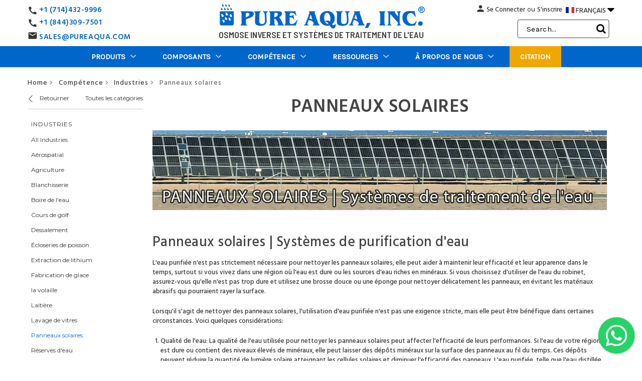

--- FILE ---
content_type: text/html; charset=UTF-8
request_url: https://fr.pureaqua.com/panneaux-solaires/
body_size: 34690
content:


<!DOCTYPE html>
<html class="no-js" lang="en">
    <head>
        <title>Panneaux solaires pour la purification de l&#x27;eau | Pure Aqua, Inc.</title>
        <link rel="dns-prefetch preconnect" href="https://cdn11.bigcommerce.com/s-aeqdk5jomj" crossorigin><link rel="dns-prefetch preconnect" href="https://fonts.googleapis.com/" crossorigin><link rel="dns-prefetch preconnect" href="https://fonts.gstatic.com/" crossorigin>
        <meta name="keywords" content="panneaux solaires, purificateurs d&#039;eau à panneaux solaires, purification de l&#039;eau par panneaux solaires"><meta name="description" content="La purification solaire de l&#039;eau est une méthode efficace et durable de traitement de l&#039;eau pour la rendre potable et pour d&#039;autres usages domestiques."><link rel='canonical' href='https://fr.pureaqua.com/panneaux-solaires/' /><meta name='platform' content='bigcommerce.stencil' /> 
        
          

        <link href="https://cdn11.bigcommerce.com/s-aeqdk5jomj/product_images/favicon.ico?t&#x3D;1480444786" rel="shortcut icon" hreflang="fr"> 
        <meta name="google-site-verification" content="001Ab5PfuQkO8mr_W3bInXsGd8CU_IyOsNwzuZa3TU4" />
        <meta name="viewport" content="width=device-width, initial-scale=1, maximum-scale=6">
     
        <!--<link href="https://fonts.googleapis.com/css?family=Hind+Siliguri:400,700&display=swap" rel="stylesheet">-->
       <!-- <link data-stencil-stylesheet href="" rel="stylesheet">-->
       <!-- <link href="https://fonts.googleapis.com/css?family=Barlow:600,700&display=swap" rel="stylesheet">-->
     <!-- <link rel="stylesheet" href="https://cdnjs.cloudflare.com/ajax/libs/font-awesome/6.5.1/css/all.min.css" crossorigin="anonymous" referrerpolicy="no-referrer" />-->
     


<!-- Preload & Load -->
<link rel="preload" as="style" href="https://fonts.googleapis.com/css2?family=Barlow:wght@600;700&family=Hind+Siliguri:wght@500;600;700&family=Barlow+Semi+Condensed:wght@400;600&display=swap" onload="this.rel='stylesheet'">
<noscript>
  <link rel="stylesheet" href="https://fonts.googleapis.com/css2?family=Barlow:wght@600;700&family=Hind+Siliguri:wght@500;600;700&family=Barlow+Semi+Condensed:wght@400;600&display=swap">
</noscript>
      
        <link rel="preload" href="https://maxcdn.bootstrapcdn.com/font-awesome/4.4.0/css/font-awesome.min.css" as="style" onload="this.onload=null;this.rel='stylesheet'" crossorigin="anonymous" referrerpolicy="no-referrer" >
<noscript><link rel="stylesheet" href="https://maxcdn.bootstrapcdn.com/font-awesome/4.4.0/css/font-awesome.min.css"></noscript>

<style>
@font-face {
  font-family: 'FontAwesome';
  src: url('https://maxcdn.bootstrapcdn.com/font-awesome/4.4.0/fonts/fontawesome-webfont.woff2?v=4.4.0') format('woff2');
  font-weight: normal;
  font-style: normal;
  font-display: swap;
}
</style>


 <link rel="preload" href="https://fr.pureaqua.com/content/floating-wpp.css" as="style" onload="this.onload=null;this.rel='stylesheet'">
	   <noscript>     <link rel="stylesheet" href="https://fr.pureaqua.com/content/floating-wpp.css" ></noscript>
	   
 
 <!--<link rel="dns-prefetch"  href="https://fonts.googleapis.com" hreflang="fr" crossorigin>
        <link rel="dns-prefetch" href="https://fonts.gstatic.com" hreflang="fr" crossorigin> -->
        
	 <!-- <link href="https://fonts.googleapis.com/icon?family=Material+Icons&display=swap"
      rel="stylesheet" crossorigin>-->
      
    <!-- <link rel="preconnect" href="https://fonts.googleapis.com">-->
<!--<link rel="preconnect" href="https://fonts.gstatic.com" crossorigin>-->


       <!-- <script defer src="https://ajax.googleapis.com/ajax/libs/jquery/3.5.1/jquery.min.js" ></script>-->
        <script defer async src="https://cdnjs.cloudflare.com/ajax/libs/popper.js/1.12.9/umd/popper.min.js" integrity="sha384-ApNbgh9B+Y1QKtv3Rn7W3mgPxhU9K/ScQsAP7hUibX39j7fakFPskvXusvfa0b4Q" crossorigin="anonymous" defer="defer"></script>
        <script defer async src="https://maxcdn.bootstrapcdn.com/bootstrap/4.0.0/js/bootstrap.min.js" integrity="sha384-JZR6Spejh4U02d8jOt6vLEHfe/JQGiRRSQQxSfFWpi1MquVdAyjUar5+76PVCmYl" crossorigin="anonymous" defer="defer"></script>
        
        
        
        
        <link href="https://fonts.googleapis.com/css?family=Montserrat:700,500,400%7CKarla:400&display=swap" rel="stylesheet">
        <link data-stencil-stylesheet href="https://cdn11.bigcommerce.com/s-aeqdk5jomj/stencil/88e1e680-80fb-013e-3bb0-1e31dd33a54f/e/ffec6670-b33d-013e-2750-2eb4458d1ec1/css/theme-ec4a89d0-8260-013e-d8eb-02a5145f2a63.css" rel="stylesheet">
        
       

        <!-- Start Tracking Code for analytics_facebook -->

<script>
!function(f,b,e,v,n,t,s){if(f.fbq)return;n=f.fbq=function(){n.callMethod?n.callMethod.apply(n,arguments):n.queue.push(arguments)};if(!f._fbq)f._fbq=n;n.push=n;n.loaded=!0;n.version='2.0';n.queue=[];t=b.createElement(e);t.async=!0;t.src=v;s=b.getElementsByTagName(e)[0];s.parentNode.insertBefore(t,s)}(window,document,'script','https://connect.facebook.net/en_US/fbevents.js');

fbq('set', 'autoConfig', 'false', '1636297949992224');
fbq('dataProcessingOptions', ['LDU'], 0, 0);
fbq('init', '1636297949992224', {"external_id":"4914264e-1344-49b3-a410-d343c74f780a"});
fbq('set', 'agent', 'bigcommerce', '1636297949992224');

function trackEvents() {
    var pathName = window.location.pathname;

    fbq('track', 'PageView', {}, "");

    // Search events start -- only fire if the shopper lands on the /search.php page
    if (pathName.indexOf('/search.php') === 0 && getUrlParameter('search_query')) {
        fbq('track', 'Search', {
            content_type: 'product_group',
            content_ids: [],
            search_string: getUrlParameter('search_query')
        });
    }
    // Search events end

    // Wishlist events start -- only fire if the shopper attempts to add an item to their wishlist
    if (pathName.indexOf('/wishlist.php') === 0 && getUrlParameter('added_product_id')) {
        fbq('track', 'AddToWishlist', {
            content_type: 'product_group',
            content_ids: []
        });
    }
    // Wishlist events end

    // Lead events start -- only fire if the shopper subscribes to newsletter
    if (pathName.indexOf('/subscribe.php') === 0 && getUrlParameter('result') === 'success') {
        fbq('track', 'Lead', {});
    }
    // Lead events end

    // Registration events start -- only fire if the shopper registers an account
    if (pathName.indexOf('/login.php') === 0 && getUrlParameter('action') === 'account_created') {
        fbq('track', 'CompleteRegistration', {}, "");
    }
    // Registration events end

    

    function getUrlParameter(name) {
        var cleanName = name.replace(/[\[]/, '\[').replace(/[\]]/, '\]');
        var regex = new RegExp('[\?&]' + cleanName + '=([^&#]*)');
        var results = regex.exec(window.location.search);
        return results === null ? '' : decodeURIComponent(results[1].replace(/\+/g, ' '));
    }
}

if (window.addEventListener) {
    window.addEventListener("load", trackEvents, false)
}
</script>
<noscript><img height="1" width="1" style="display:none" alt="null" src="https://www.facebook.com/tr?id=1636297949992224&ev=PageView&noscript=1&a=plbigcommerce1.2&eid="/></noscript>

<!-- End Tracking Code for analytics_facebook -->

<!-- Start Tracking Code for analytics_googleanalytics -->

<!-- Google Tag Manager -->
<script>(function(w,d,s,l,i){w[l]=w[l]||[];w[l].push({'gtm.start':
new Date().getTime(),event:'gtm.js'});var f=d.getElementsByTagName(s)[0],
j=d.createElement(s),dl=l!='dataLayer'?'&l='+l:'';j.async=true;j.src=
'https://www.googletagmanager.com/gtm.js?id='+i+dl;f.parentNode.insertBefore(j,f);
})(window,document,'script','dataLayer','GTM-P6V4CV5');</script>
<!-- End Google Tag Manager -->

<!-- End Tracking Code for analytics_googleanalytics -->


<script type="text/javascript">
fbq('track', 'ViewCategory', {"content_ids":[],"content_type":"product_group","content_category":"Panneaux solaires"});
</script>
<script type="text/javascript">
var BCData = {};
</script>
<script src='https://ajax.googleapis.com/ajax/libs/jquery/3.7.1/jquery.min.js'   ></script>
<script nonce="">
(function () {
    var xmlHttp = new XMLHttpRequest();

    xmlHttp.open('POST', 'https://bes.gcp.data.bigcommerce.com/nobot');
    xmlHttp.setRequestHeader('Content-Type', 'application/json');
    xmlHttp.send('{"store_id":"999224949","timezone_offset":"0.0","timestamp":"2026-01-19T16:14:55.69436600Z","visit_id":"4958a33d-ae11-46fb-84fb-b21add78a8f7","channel_id":1}');
})();
</script>

        
         <!--<script src='https://ajax.googleapis.com/ajax/libs/jquery/3.2.1/jquery.min.js'></script> -->
        
      
    </head>
    <body>
        <svg data-src="https://cdn11.bigcommerce.com/s-aeqdk5jomj/stencil/88e1e680-80fb-013e-3bb0-1e31dd33a54f/e/ffec6670-b33d-013e-2750-2eb4458d1ec1/img/icon-sprite.svg" class="icons-svg-sprite"></svg>

        <header class="header" role="banner">
    <div class="row call-number-3">
        <div class="container">
            <div class="col-md-6 phone-smaller-devices">
                <div class="col-xs-7 col-sm-4 col-md-4 phone-small-info">
                    <p class="header-info">
                        <a href="tel:7144329996">
                            <i class="material-icons call-icon">call</i>
                            +1 (714) 432-9996
                        </a>
                    </p>
                </div>
            </div>
			
            <div class="col-md-6 mobile-lang-dropdown">
                <ul class="dropdown-navUser-language">
                    <li class="navUser-item mobile-lang">
                        <a href="#." class="navUser-action lang-btn" aria-controls="lang"
                            aria-expanded="false"><img
                                        src="https://cdn11.bigcommerce.com/s-1x0ys7yqwf/product_images/uploaded_images/fr-flag.jpg" alt="French Website" width="42" height="29" title="French Website">FRANÇAIS <!--<i
                                class="material-icons arrow-icon">arrow_drop_down</i>--><i style="font-size:24px; color:#000; display:inline-block; padding:0px;" class="fa arrow-icon">&#xf0d7;</i>
                        </a>
                        <ul id="lang">
                            <li class="mob-lang strong-lang"><a class="mob-lang-a" href="https://pureaqua.com/"><img
                                        src="https://cdn11.bigcommerce.com/s-1x0ys7yqwf/product_images/uploaded_images/us-flag.jpg"  alt="English Website" title="English Website">ENGLISH</a></li>
                            <li class="mob-lang strong-lang"><a class="mob-lang-a" href="https://es.pureaqua.com/"><img
                                        src="https://cdn11.bigcommerce.com/s-1x0ys7yqwf/product_images/uploaded_images/es-flag.jpg"  alt="Spanish Website" title="Spanish Website">ESPAÑOL</a></li>
                            <li class="mob-lang strong-lang"><a class="mob-lang-a" href="https://ar.pureaqua.com/"><img
                                        src="https://cdn11.bigcommerce.com/s-1x0ys7yqwf/product_images/uploaded_images/sa-flag.jpg" alt="Arabic Website" title="Arabic Website">العربية</a></li>
                            <li class="mob-lang strong-lang"><a class="mob-lang-a" href="https://pt.pureaqua.com/"><img
                                        src="https://cdn11.bigcommerce.com/s-1x0ys7yqwf/product_images/uploaded_images/pt-flag.jpg" alt="Portuguese Website" title="Portuguese Website">PORTUGUÉS</a></li>
                            <li class="mob-lang strong-lang"><a class="mob-lang-a" href="https://fr.pureaqua.com/"><img
                                        src="https://cdn11.bigcommerce.com/s-1x0ys7yqwf/product_images/uploaded_images/fr-flag.jpg" alt="French Website" width="42" height="29" title="French Website">FRANÇAIS</a></li>
                        </ul>
                    </li>
                </ul>
            </div>
        </div>
    </div>
    <div class="container">
        <div class="row header-container">
            <div class="col-xs-3 col-sm-3 col-md-3 col-lg-3 phone-number-div">
                <div class="call-number">
                    <div class="call-number-1">
                        <i class="material-icons call-icon">call</i>
                        <p class="header-info"><a href="tel:7144329996">+1 (714)432-9996</a></p>
                    </div>
                    <div class="call-number-2">
                        <i class="material-icons call-icon">call</i>
                        <p class="header-info"><a href="tel:8443097501">+1 (844)309-7501</a></p>
                    </div>
					<div class="email-2">
                        <i class="material-icons email-icon">email</i>
                        <p class="header-info"><a href="mailto:sales@pureaqua.com">SALES@PUREAQUA.COM</a></p>
                    </div>
                </div>
            </div>
            <div class="col-xs-6 col-sm-6 col-md-6 col-lg-6 header-logo-container">
                <div class="header-logo header-logo--center">
                    <a href="https://fr.pureaqua.com/" title="RO Reverse Osmosis &amp; Water Treatment | Industrial &amp; Commercial">
            <div class="header-logo-image-container">
                <a href="/" title="RO Reverse Osmosis &amp; Water Treatment | Industrial &amp; Commercial"><img class="header-logo-image" src="https://cdn11.bigcommerce.com/s-aeqdk5jomj/images/stencil/415x52/french-logo_1612008186__36792.original.png" alt="PA-FR-Live" title="PA-FR-Live" fetchpriority="high"></a>
            </div>
</a>
                </div>
				<p>Osmose inverse et systèmes de traitement de l'eau</p>
            </div>
            <div class="col-lg-3 header-user-container">
                <a href="#" class="mobileMenu-toggle" data-mobile-menu-toggle="menu">
                    <span class="mobileMenu-toggleIcon">Toggle menu</span>
                </a>
                <nav class="navUser">
    <!-- <ul class="navUser-section">
    <li class="navUser-item">
        <a class="navUser-action navUser-action--currencySelector has-dropdown" href="#" data-dropdown="currencySelection" aria-controls="currencySelection" aria-expanded="false">Currency: USD <i class="icon" aria-hidden="true"><svg><use xlink:href="#icon-chevron-down" /></svg></i></a>
        <ul class="dropdown-menu" id="currencySelection" data-dropdown-content aria-hidden="true" tabindex="-1">
            <li class="dropdown-menu-item">
                <a href="https://fr.pureaqua.com/panneaux-solaires/?setCurrencyId=1">
                    <strong>US Dollars</strong>
                </a>
            </li>
            <li class="dropdown-menu-item">
                <a href="https://fr.pureaqua.com/panneaux-solaires/?setCurrencyId=2">
                    Arabic
                </a>
            </li>
        </ul>
    </li>
</ul>
 -->
    <ul class="navUser-section navUser-section--alt">
        <li class="navUser-item">
            <a class="navUser-action navUser-item--compare" href="/compare" data-compare-nav>Compare <span class="countPill countPill--positive countPill--alt"></span></a>
        </li>
        <!-- <li class="navUser-item">
            <a class="navUser-action navUser-action--quickSearch" href="#" data-search="quickSearch" aria-controls="quickSearch" aria-expanded="false">Search</a>
        </li> -->
        <!-- 
            <li class="navUser-item">
                <a class="navUser-action" href="/giftcertificates.php">Gift Certificates</a>
            </li>
         -->
        <li class="navUser-item navUser-item--account">
            <a class="navUser-action person" href="/login.php"><span class="person-icon"><i class="material-icons person-icon-img">person</i></span></a>
            <span><a class="navUser-action" href="/login.php">se connecter</a></span>
                    <span class="navUser-or">ou</span> <a class="navUser-action" href="/login.php?action&#x3D;create_account">S&#x27;inscrire</a>
        </li>
        <!-- <li class="navUser-item navUser-item--cart">
            <a
                class="navUser-action"
                data-cart-preview
                data-dropdown="cart-preview-dropdown"
                data-options="align:right"
                href="/cart.php">
                <span class="navUser-item-cartLabel">Cart</span> <span class="countPill cart-quantity"></span>
            </a>

            <div class="dropdown-menu" id="cart-preview-dropdown" data-dropdown-content aria-hidden="true"></div>
        </li> -->

        <li class="navUser-item language-dropdown">
            <a href="#." class="navUser-action lang-btn" aria-controls="dropdown-lang" aria-expanded="false">
                <img src="https://cdn11.bigcommerce.com/s-1x0ys7yqwf/product_images/uploaded_images/fr-flag.jpg" alt="French Website" title="French Website">FRANÇAIS <!--<i class="material-icons arrow-icon">arrow_drop_down</i>--><i style="font-size:24px; color:#000; display:inline-block; padding:0px;" class="fa arrow-icon">&#xf0d7;</i>
            </a>
            <ul id="dropdown-lang">
                <li class="strong-lang">
                    <a class="desktop-lang-a"  href="https://pureaqua.com/"  rel="noreferrer">
                        <img src="https://cdn11.bigcommerce.com/s-1x0ys7yqwf/product_images/uploaded_images/us-flag.jpg" alt="English Website" title="English Website">
                        ENGLISH
                    </a>
                </li>
                <li class="strong-lang">
                    <a class="desktop-lang-a" href="https://es.pureaqua.com/"  rel="noreferrer">
                        <img src="https://cdn11.bigcommerce.com/s-1x0ys7yqwf/product_images/uploaded_images/es-flag.jpg" alt="Spanish Website" title="Spanish Website">
                        ESPAÑOL
                    </a>
                </li>
                <li class="strong-lang">
                    <a class="desktop-lang-a" href="https://ar.pureaqua.com/" rel="noreferrer">
                        <img src="https://cdn11.bigcommerce.com/s-1x0ys7yqwf/product_images/uploaded_images/sa-flag.jpg" alt="Arabic Website" title="Arabic Website">
                        العربية
                    </a>
                </li>
                <li class="strong-lang">
                    <a class="desktop-lang-a" href="https://pt.pureaqua.com/"  rel="noreferrer">
                        <img src="https://cdn11.bigcommerce.com/s-1x0ys7yqwf/product_images/uploaded_images/pt-flag.jpg" alt="Portuguese Website" title="Portuguese Website">
                        PORTUGUÉS
                    </a>
                </li>
                <li class="strong-lang">
                    <a class="desktop-lang-a" href="https://fr.pureaqua.com/"  rel="noreferrer">
                        <img src="https://cdn11.bigcommerce.com/s-1x0ys7yqwf/product_images/uploaded_images/fr-flag.jpg" alt="French Website" title="French Website">
                        FRANÇAIS
                    </a>
                </li>
            </ul>
        </li>


    </ul>
    <!-- <div class="dropdown dropdown--quickSearch" id="quickSearch" aria-hidden="true" tabindex="-1" data-prevent-quick-search-close>
        <form class="form" action="/search.php">
        <fieldset class="form-fieldset">
            <div class="form-field">
                <label class="is-srOnly" for="search_query">Search</label>
                <input type="text" class="form-input search-bar-input" data-search-quick name="search_query" id="search_query" data-error-message="Search field cannot be empty." placeholder="Search the store" autocomplete="off" autofocus>
                <i class="material-icons search-icon-nav-menu" aria-hidden="true">search</i>
                <div class="search-close">
                    <i class="material-icons" aria-hidden="true">close</i>
                </div>
            </div>
        </fieldset>
</form>
    </div> -->
</nav>
                <span class="mobileS"><div class="navSearch">
                    <!-- snippet location forms_search -->
<form class="form"  action="/search.php">
    <fieldset class="form-fieldset">
        <div class="form-field">
            <label class="form-label is-srOnly" for="search_query_adv">Search Keyword:</label>
            <div class="form-prefixPostfix wrap">
                <input class="form-input" id="search_query_adv" name="search_query_adv" value="" placeholder=" Search...">
                <!--<i class="material-icons search-icon">search</i>-->
				<i class="fa fa-search search-icon"></i>
                <div class="search-close">
                    <i class="material-icons" aria-hidden="true">close</i>
                </div>
                <input class="button button--primary form-prefixPostfix-button--postfix searchButton" type="submit" value="Search">
            </div>
        </div>
    </fieldset>
</form>
                </div>
                <a class="navUser-action person" href="/login.php">
                    <span class="person-icon">
                        <i class="material-icons person-icon-img">person</i>
                    </span>
                </a></span>
            </div>
        </div>
    </div>
    <div class="row bottom-nav">
        <div class="navPages-container" id="menu" data-menu>
            <nav class="navPages">
    <div class="container">

        <div class="navPages-quickSearch">
                <form class="form" action="/search.php">
        <fieldset class="form-fieldset">
            <div class="form-field">
                <label class="is-srOnly" for="search_query">Search</label>
                <input type="text" class="form-input search-bar-input" data-search-quick name="search_query" id="search_query" data-error-message="Search field cannot be empty." placeholder="Search the store" autocomplete="off" autofocus>
                <i class="material-icons search-icon-nav-menu" aria-hidden="true">search</i>
                <div class="search-close">
                    <i class="material-icons" aria-hidden="true">close</i>
                </div>
            </div>
        </fieldset>
</form>
        </div>
		<span class="fixed-scrool-logo" style="display:none;">
			<a href="/"><img src="https://cdn11.bigcommerce.com/s-1x0ys7yqwf/product_images/uploaded_images/ro-reverse-osmosis-and-water-treatment-systems.png" alt="" title=""></a>
		</span>
        <ul class="navPages-list">
            <li class="navPages-item mobhometxt"><a class="navPages-action has-subMenu" href="/">HOME</a></li>
                <li class="navPages-item Produits">
                    <a class="navPages-action has-subMenu" href="https://fr.pureaqua.com/systemes-de-traitement-de-l-eau-et-des-osmose-inverse-industriel-et-commercial/" data-collapsible="navPages-24">
        Produits 
        <i class="icon navPages-action-moreIcon desarrows" aria-hidden="true"><svg><use xlink:href="#icon-chevron-down"/></svg></i>
        <i class="icon navPages-action-moreIcon mobarrows" aria-hidden="true"><img src="/product_images/uploaded_images/nmenu-arrow1.png" alt="Click to view more" title="Click to view more" /></i>
</a>
<div class="navPage-subMenu isChildren" id="navPages-24" aria-hidden="true" tabindex="-1">
    <ul class="navPage-subMenu-list Produits">
        
            <li class="navPage-subMenu-item the-list-item Osmose Inverse OI &amp; Systèmes de Membrane">
                        <a href="https://fr.pureaqua.com/membranes-et-systemes-d-osmose-inverse/" class="navPage-subMenu-action-image navPage-subMenu-action navPages-action has-subMenu">
                            <img src="https://cdn11.bigcommerce.com/s-aeqdk5jomj/images/stencil/300x300/y/reverse%20osmosis%20ro%20%26%20membrane%20systems__31708.original.jpg" alt="Osmose Inverse OI &amp; Systèmes de Membrane" title="Osmose Inverse OI &amp; Systèmes de Membrane">
                        </a>

                    <a
                        class="navPage-subMenu-action navPages-action has-subMenu"
                        href="https://fr.pureaqua.com/membranes-et-systemes-d-osmose-inverse/"
                        data-collapsible="navPages-28"
                        data-collapsible-disabled-breakpoint="medium"
                        data-collapsible-disabled-state="open"
                        data-collapsible-enabled-state="closed">
                        Osmose Inverse OI &amp; Systèmes de Membrane <i class="icon navPages-action-moreIcon" aria-hidden="true"><!--<svg><use xlink:href="#icon-chevron-down" /></svg>--><img src="https://cdn11.bigcommerce.com/s-1x0ys7yqwf/product_images/uploaded_images/nmenu-arrow1.png" alt="Click to view more" title="Click to view more" /></i>
                    </a>
                    <ul class="navPage-childList" id="navPages-28">
                            <li class="navPage-childList-item">
                                <a class="navPage-childList-action navPages-action" href="https://fr.pureaqua.com/systemes-dosmose-inverse-d-eau-saumatre/">Systèmes d&#x27;osmose Inversée d&#x27;Eau Saumâtre</a>
                            </li>
                            <li class="navPage-childList-item">
                                <a class="navPage-childList-action navPages-action" href="https://fr.pureaqua.com/systemes-d-osmose-inverse-pour-l-eau-de-mer/">Systèmes d’osmose Inverse pour l’eau de Mer</a>
                            </li>
                            <li class="navPage-childList-item">
                                <a class="navPage-childList-action navPages-action" href="https://fr.pureaqua.com/systemes-de-nano-filtration/">Systèmes de Nano-filtration</a>
                            </li>
                            <li class="navPage-childList-item">
                                <a class="navPage-childList-action navPages-action" href="https://fr.pureaqua.com/systemes-d-ultrafiltration/">Systèmes d’Ultrafiltration</a>
                            </li>
                            <li class="navPage-childList-item">
                                <a class="navPage-childList-action navPages-action" href="https://fr.pureaqua.com/systemes-de-nettoyage-de-la-membrane-cip/">Systèmes de Nettoyage de la Membrane - CIP</a>
                            </li>
                    </ul>
            </li>
            <li class="navPage-subMenu-item the-list-item Filtres d&#x27;eaux industriels &amp; commercials">
                        <a href="https://fr.pureaqua.com/filtres-deaux-industriels-commercials/" class="navPage-subMenu-action-image navPage-subMenu-action navPages-action has-subMenu">
                            <img src="https://cdn11.bigcommerce.com/s-aeqdk5jomj/images/stencil/300x300/h/industrial-%26-commercial-water-filters__38527.original.jpg" alt="Filtres d&#x27;eaux industriels &amp; commercials" title="Filtres d&#x27;eaux industriels &amp; commercials">
                        </a>

                    <a
                        class="navPage-subMenu-action navPages-action has-subMenu"
                        href="https://fr.pureaqua.com/filtres-deaux-industriels-commercials/"
                        data-collapsible="navPages-29"
                        data-collapsible-disabled-breakpoint="medium"
                        data-collapsible-disabled-state="open"
                        data-collapsible-enabled-state="closed">
                        Filtres d&#x27;eaux industriels &amp; commercials <i class="icon navPages-action-moreIcon" aria-hidden="true"><!--<svg><use xlink:href="#icon-chevron-down" /></svg>--><img src="https://cdn11.bigcommerce.com/s-1x0ys7yqwf/product_images/uploaded_images/nmenu-arrow1.png" alt="Click to view more" title="Click to view more" /></i>
                    </a>
                    <ul class="navPage-childList" id="navPages-29">
                            <li class="navPage-childList-item">
                                <a class="navPage-childList-action navPages-action" href="https://fr.pureaqua.com/filtres-d-eau-multimedia/">Filtres de Milieux Aqueux</a>
                            </li>
                            <li class="navPage-childList-item">
                                <a class="navPage-childList-action navPages-action" href="https://fr.pureaqua.com/filtres-d-eau-a-cartouches/">Boîtiers de Filtres à Cartouches</a>
                            </li>
                    </ul>
            </li>
            <li class="navPage-subMenu-item the-list-item Systèmes d&#x27;échanges d&#x27;ions">
                        <a href="https://fr.pureaqua.com/systemes-d-echanges-d-ions/" class="navPage-subMenu-action-image navPage-subMenu-action navPages-action has-subMenu">
                            <img src="https://cdn11.bigcommerce.com/s-aeqdk5jomj/images/stencil/300x300/g/ion-exchange-systems__89734.original.jpg" alt="Systèmes d&#x27;échanges d&#x27;ions" title="Systèmes d&#x27;échanges d&#x27;ions">
                        </a>

                    <a
                        class="navPage-subMenu-action navPages-action has-subMenu"
                        href="https://fr.pureaqua.com/systemes-d-echanges-d-ions/"
                        data-collapsible="navPages-30"
                        data-collapsible-disabled-breakpoint="medium"
                        data-collapsible-disabled-state="open"
                        data-collapsible-enabled-state="closed">
                        Systèmes d&#x27;échanges d&#x27;ions <i class="icon navPages-action-moreIcon" aria-hidden="true"><!--<svg><use xlink:href="#icon-chevron-down" /></svg>--><img src="https://cdn11.bigcommerce.com/s-1x0ys7yqwf/product_images/uploaded_images/nmenu-arrow1.png" alt="Click to view more" title="Click to view more" /></i>
                    </a>
                    <ul class="navPage-childList" id="navPages-30">
                            <li class="navPage-childList-item">
                                <a class="navPage-childList-action navPages-action" href="https://fr.pureaqua.com/adoucisseurs-d-eau/">Systèmes Adoucisseur d&#x27;eau</a>
                            </li>
                            <li class="navPage-childList-item">
                                <a class="navPage-childList-action navPages-action" href="https://fr.pureaqua.com/systeme-de-ioniseurs-deau/">Système Dé-ioniseurs d&#x27;eau</a>
                            </li>
                            <li class="navPage-childList-item">
                                <a class="navPage-childList-action navPages-action" href="https://fr.pureaqua.com/systemes-d-electrodesionisation/">Systèmes d&#x27;électrodésionisation</a>
                            </li>
                    </ul>
            </li>
            <li class="navPage-subMenu-item the-list-item Systèmes personnalisés de traitement de l&#x27;eau">
                        <a href="https://fr.pureaqua.com/systemes-personnalises-de-traitement-de-l-eau/" class="navPage-subMenu-action-image navPage-subMenu-action navPages-action has-subMenu">
                            <img src="https://cdn11.bigcommerce.com/s-aeqdk5jomj/images/stencil/300x300/p/customized-water-treatment-systems__78992.original.jpg" alt="Systèmes personnalisés de traitement de l&#x27;eau" title="Systèmes personnalisés de traitement de l&#x27;eau">
                        </a>

                    <a
                        class="navPage-subMenu-action navPages-action has-subMenu"
                        href="https://fr.pureaqua.com/systemes-personnalises-de-traitement-de-l-eau/"
                        data-collapsible="navPages-32"
                        data-collapsible-disabled-breakpoint="medium"
                        data-collapsible-disabled-state="open"
                        data-collapsible-enabled-state="closed">
                        Systèmes personnalisés de traitement de l&#x27;eau <i class="icon navPages-action-moreIcon" aria-hidden="true"><!--<svg><use xlink:href="#icon-chevron-down" /></svg>--><img src="https://cdn11.bigcommerce.com/s-1x0ys7yqwf/product_images/uploaded_images/nmenu-arrow1.png" alt="Click to view more" title="Click to view more" /></i>
                    </a>
                    <ul class="navPage-childList" id="navPages-32">
                            <li class="navPage-childList-item">
                                <a class="navPage-childList-action navPages-action" href="https://fr.pureaqua.com/usines-de-traitement-de-l-eau-conteneurise/">Traitement de l&#x27;eau conteneurisé</a>
                            </li>
                            <li class="navPage-childList-item">
                                <a class="navPage-childList-action navPages-action" href="https://fr.pureaqua.com/le-traitement-des-eaux-usees/">Le traitement des eaux usées</a>
                            </li>
                    </ul>
            </li>
            <li class="navPage-subMenu-item the-list-item Systèmes de désinfection d’eau">
                        <a href="https://fr.pureaqua.com/systemes-de-desinfection-de-l-eau/" class="navPage-subMenu-action-image navPage-subMenu-action navPages-action has-subMenu">
                            <img src="https://cdn11.bigcommerce.com/s-aeqdk5jomj/images/stencil/300x300/s/water-disinfection-systems__99292.original.jpg" alt="Systèmes de désinfection d’eau" title="Systèmes de désinfection d’eau">
                        </a>

                    <a
                        class="navPage-subMenu-action navPages-action has-subMenu"
                        href="https://fr.pureaqua.com/systemes-de-desinfection-de-l-eau/"
                        data-collapsible="navPages-31"
                        data-collapsible-disabled-breakpoint="medium"
                        data-collapsible-disabled-state="open"
                        data-collapsible-enabled-state="closed">
                        Systèmes de désinfection d’eau <i class="icon navPages-action-moreIcon" aria-hidden="true"><!--<svg><use xlink:href="#icon-chevron-down" /></svg>--><img src="https://cdn11.bigcommerce.com/s-1x0ys7yqwf/product_images/uploaded_images/nmenu-arrow1.png" alt="Click to view more" title="Click to view more" /></i>
                    </a>
                    <ul class="navPage-childList" id="navPages-31">
                            <li class="navPage-childList-item">
                                <a class="navPage-childList-action navPages-action" href="https://fr.pureaqua.com/sterilisateurs-uv/">Stérilisateurs UV</a>
                            </li>
                            <li class="navPage-childList-item">
                                <a class="navPage-childList-action navPages-action" href="https://fr.pureaqua.com/systemes-de-dosage-de-produits-chimiques/">Systèmes de dosage de produits chimiques</a>
                            </li>
                    </ul>
            </li>
        <li class="navPage-subMenu-item the-list">
            <a class="navPage-subMenu-action navPages-action" href="https://fr.pureaqua.com/systemes-de-traitement-de-l-eau-et-des-osmose-inverse-industriel-et-commercial/">Toutes les Produits</a>
        </li>
    </ul>
</div>
                </li>
                <li class="navPages-item Composants">
                    <a class="navPages-action has-subMenu" href="https://fr.pureaqua.com/composants/" data-collapsible="navPages-25">
        Composants 
        <i class="icon navPages-action-moreIcon desarrows" aria-hidden="true"><svg><use xlink:href="#icon-chevron-down"/></svg></i>
        <i class="icon navPages-action-moreIcon mobarrows" aria-hidden="true"><img src="/product_images/uploaded_images/nmenu-arrow1.png" alt="Click to view more" title="Click to view more" /></i>
</a>
<div class="navPage-subMenu isChildren" id="navPages-25" aria-hidden="true" tabindex="-1">
    <ul class="navPage-subMenu-list Composants">
        
            <li class="navPage-subMenu-item the-list-item Membranes">
                        <a href="https://fr.pureaqua.com/membranes-osmose-inverse/" class="navPage-subMenu-action-image navPage-subMenu-action navPages-action has-subMenu">
                            <img src="https://cdn11.bigcommerce.com/s-aeqdk5jomj/images/stencil/300x300/k/membranes__46557.original.jpg" alt="Membranes" title="Membranes">
                        </a>

                    <a
                        class="navPage-subMenu-action navPages-action has-subMenu"
                        href="https://fr.pureaqua.com/membranes-osmose-inverse/"
                        data-collapsible="navPages-53"
                        data-collapsible-disabled-breakpoint="medium"
                        data-collapsible-disabled-state="open"
                        data-collapsible-enabled-state="closed">
                        Membranes <i class="icon navPages-action-moreIcon" aria-hidden="true"><!--<svg><use xlink:href="#icon-chevron-down" /></svg>--><img src="https://cdn11.bigcommerce.com/s-1x0ys7yqwf/product_images/uploaded_images/nmenu-arrow1.png" alt="Click to view more" title="Click to view more" /></i>
                    </a>
                    <ul class="navPage-childList" id="navPages-53">
                            <li class="navPage-childList-item">
                                <a class="navPage-childList-action navPages-action" href="https://fr.pureaqua.com/membranes-dow-filmtec/">Membranes DOW Filmtec</a>
                            </li>
                            <li class="navPage-childList-item">
                                <a class="navPage-childList-action navPages-action" href="https://fr.pureaqua.com/membranes-hydranautics/">Membranes Hydranautics</a>
                            </li>
                            <li class="navPage-childList-item">
                                <a class="navPage-childList-action navPages-action" href="https://fr.pureaqua.com/membranes-toray/">Membranes Toray</a>
                            </li>
                            <li class="navPage-childList-item">
                                <a class="navPage-childList-action navPages-action" href="https://fr.pureaqua.com/membranes-lanxess/">Membranes Lanxess</a>
                            </li>
                    </ul>
            </li>
            <li class="navPage-subMenu-item the-list-item Filtres à Cartouche">
                        <a href="https://fr.pureaqua.com/filtres-a-cartouche/" class="navPage-subMenu-action-image navPage-subMenu-action navPages-action has-subMenu">
                            <img src="https://cdn11.bigcommerce.com/s-aeqdk5jomj/images/stencil/300x300/x/cartridge-filters__81301.original.jpg" alt="Filtres à Cartouche" title="Filtres à Cartouche">
                        </a>

                    <a
                        class="navPage-subMenu-action navPages-action has-subMenu"
                        href="https://fr.pureaqua.com/filtres-a-cartouche/"
                        data-collapsible="navPages-54"
                        data-collapsible-disabled-breakpoint="medium"
                        data-collapsible-disabled-state="open"
                        data-collapsible-enabled-state="closed">
                        Filtres à Cartouche <i class="icon navPages-action-moreIcon" aria-hidden="true"><!--<svg><use xlink:href="#icon-chevron-down" /></svg>--><img src="https://cdn11.bigcommerce.com/s-1x0ys7yqwf/product_images/uploaded_images/nmenu-arrow1.png" alt="Click to view more" title="Click to view more" /></i>
                    </a>
                    <ul class="navPage-childList" id="navPages-54">
                            <li class="navPage-childList-item">
                                <a class="navPage-childList-action navPages-action" href="https://fr.pureaqua.com/filtres-pentek/">Filtres PENTEK</a>
                            </li>
                            <li class="navPage-childList-item">
                                <a class="navPage-childList-action navPages-action" href="https://fr.pureaqua.com/filtres-shelco/">Filtres Shelco</a>
                            </li>
                            <li class="navPage-childList-item">
                                <a class="navPage-childList-action navPages-action" href="https://fr.pureaqua.com/harmsco-filtration/">Filtres HARMSCO</a>
                            </li>
                            <li class="navPage-childList-item">
                                <a class="navPage-childList-action navPages-action" href="https://fr.pureaqua.com/societe-dequipement-eden/">Société d&#x27;Équipement EDEN</a>
                            </li>
                            <li class="navPage-childList-item">
                                <a class="navPage-childList-action navPages-action" href="https://fr.pureaqua.com/filtres-a-cartouche-pure-aqua/">Filtres à Cartouche Pure Aqua</a>
                            </li>
                    </ul>
            </li>
            <li class="navPage-subMenu-item the-list-item Pompes de Dosage Chimique">
                        <a href="https://fr.pureaqua.com/pompes-de-dosage-chimique/" class="navPage-subMenu-action-image navPage-subMenu-action navPages-action has-subMenu">
                            <img src="https://cdn11.bigcommerce.com/s-aeqdk5jomj/images/stencil/300x300/v/chemical-dosing-pumps__10692.original.jpg" alt="Pompes de Dosage Chimique" title="Pompes de Dosage Chimique">
                        </a>

                    <a
                        class="navPage-subMenu-action navPages-action has-subMenu"
                        href="https://fr.pureaqua.com/pompes-de-dosage-chimique/"
                        data-collapsible="navPages-59"
                        data-collapsible-disabled-breakpoint="medium"
                        data-collapsible-disabled-state="open"
                        data-collapsible-enabled-state="closed">
                        Pompes de Dosage Chimique <i class="icon navPages-action-moreIcon" aria-hidden="true"><!--<svg><use xlink:href="#icon-chevron-down" /></svg>--><img src="https://cdn11.bigcommerce.com/s-1x0ys7yqwf/product_images/uploaded_images/nmenu-arrow1.png" alt="Click to view more" title="Click to view more" /></i>
                    </a>
                    <ul class="navPage-childList" id="navPages-59">
                            <li class="navPage-childList-item">
                                <a class="navPage-childList-action navPages-action" href="https://fr.pureaqua.com/pompes-pulsafeeder/">Pompes Pulsafeeder</a>
                            </li>
                            <li class="navPage-childList-item">
                                <a class="navPage-childList-action navPages-action" href="https://fr.pureaqua.com/pompes-doseuses-chimiques-grundfos/">Pompes Doseuses Chimiques Grundfos</a>
                            </li>
                    </ul>
            </li>
            <li class="navPage-subMenu-item the-list-item Pompes à eau Commerciales">
                        <a href="https://fr.pureaqua.com/pompes-a-eau-commerciales/" class="navPage-subMenu-action-image navPage-subMenu-action navPages-action has-subMenu">
                            <img src="https://cdn11.bigcommerce.com/s-aeqdk5jomj/images/stencil/300x300/k/commercial-water-pumps__54583.original.jpg" alt="Pompes à eau Commerciales" title="Pompes à eau Commerciales">
                        </a>

                    <a
                        class="navPage-subMenu-action navPages-action has-subMenu"
                        href="https://fr.pureaqua.com/pompes-a-eau-commerciales/"
                        data-collapsible="navPages-58"
                        data-collapsible-disabled-breakpoint="medium"
                        data-collapsible-disabled-state="open"
                        data-collapsible-enabled-state="closed">
                        Pompes à eau Commerciales <i class="icon navPages-action-moreIcon" aria-hidden="true"><!--<svg><use xlink:href="#icon-chevron-down" /></svg>--><img src="https://cdn11.bigcommerce.com/s-1x0ys7yqwf/product_images/uploaded_images/nmenu-arrow1.png" alt="Click to view more" title="Click to view more" /></i>
                    </a>
                    <ul class="navPage-childList" id="navPages-58">
                            <li class="navPage-childList-item">
                                <a class="navPage-childList-action navPages-action" href="https://fr.pureaqua.com/pompes-cat/">Pompes CAT</a>
                            </li>
                            <li class="navPage-childList-item">
                                <a class="navPage-childList-action navPages-action" href="https://fr.pureaqua.com/pompes-danfoss/">Pompes Danfoss</a>
                            </li>
                            <li class="navPage-childList-item">
                                <a class="navPage-childList-action navPages-action" href="https://fr.pureaqua.com/pompes-flint-et-walling/">Pompes Flint et Walling</a>
                            </li>
                            <li class="navPage-childList-item">
                                <a class="navPage-childList-action navPages-action" href="https://fr.pureaqua.com/pompes-goulds/">Pompes Goulds</a>
                            </li>
                            <li class="navPage-childList-item">
                                <a class="navPage-childList-action navPages-action" href="https://fr.pureaqua.com/pompes-grundfos/">Pompes Grundfos</a>
                            </li>
                        <li class="navPage-childList-item">
                            <a class="navPage-childList-action navPages-action" href="https://fr.pureaqua.com/composants/">More...</a>
                        </li>
                    </ul>
            </li>
            <li class="navPage-subMenu-item the-list-item Osmose Inverse OI Produits Chimiques">
                        <a href="https://fr.pureaqua.com/osmose-inverse-chimiques/" class="navPage-subMenu-action-image navPage-subMenu-action navPages-action has-subMenu">
                            <img src="https://cdn11.bigcommerce.com/s-aeqdk5jomj/images/stencil/300x300/r/reverse-osmosis-cemicals-page__40105.original.jpg" alt="Osmose Inverse OI Produits Chimiques" title="Osmose Inverse OI Produits Chimiques">
                        </a>

                    <a
                        class="navPage-subMenu-action navPages-action has-subMenu"
                        href="https://fr.pureaqua.com/osmose-inverse-chimiques/"
                        data-collapsible="navPages-65"
                        data-collapsible-disabled-breakpoint="medium"
                        data-collapsible-disabled-state="open"
                        data-collapsible-enabled-state="closed">
                        Osmose Inverse OI Produits Chimiques <i class="icon navPages-action-moreIcon" aria-hidden="true"><!--<svg><use xlink:href="#icon-chevron-down" /></svg>--><img src="https://cdn11.bigcommerce.com/s-1x0ys7yqwf/product_images/uploaded_images/nmenu-arrow1.png" alt="Click to view more" title="Click to view more" /></i>
                    </a>
                    <ul class="navPage-childList" id="navPages-65">
                            <li class="navPage-childList-item">
                                <a class="navPage-childList-action navPages-action" href="https://fr.pureaqua.com/avista-ro-chemicals/"> Avista RO Chemicals</a>
                            </li>
                            <li class="navPage-childList-item">
                                <a class="navPage-childList-action navPages-action" href="https://fr.pureaqua.com/produits-chimiques-king-lee-technologies/">Produits chimiques King Lee Technologies</a>
                            </li>
                            <li class="navPage-childList-item">
                                <a class="navPage-childList-action navPages-action" href="https://fr.pureaqua.com/produits-chimiques-pure-aqua/">Produits Chimiques Pure Aqua</a>
                            </li>
                    </ul>
            </li>
            <li class="navPage-subMenu-item the-list-item Réservoirs à Filtre FRP">
                        <a href="https://fr.pureaqua.com/reservoirs-a-filtre-frp/" class="navPage-subMenu-action-image navPage-subMenu-action navPages-action has-subMenu">
                            <img src="https://cdn11.bigcommerce.com/s-aeqdk5jomj/images/stencil/300x300/j/frp-filter-tanks__67421.original.jpg" alt="Réservoirs à Filtre FRP" title="Réservoirs à Filtre FRP">
                        </a>

                    <a
                        class="navPage-subMenu-action navPages-action has-subMenu"
                        href="https://fr.pureaqua.com/reservoirs-a-filtre-frp/"
                        data-collapsible="navPages-64"
                        data-collapsible-disabled-breakpoint="medium"
                        data-collapsible-disabled-state="open"
                        data-collapsible-enabled-state="closed">
                        Réservoirs à Filtre FRP <i class="icon navPages-action-moreIcon" aria-hidden="true"><!--<svg><use xlink:href="#icon-chevron-down" /></svg>--><img src="https://cdn11.bigcommerce.com/s-1x0ys7yqwf/product_images/uploaded_images/nmenu-arrow1.png" alt="Click to view more" title="Click to view more" /></i>
                    </a>
                    <ul class="navPage-childList" id="navPages-64">
                            <li class="navPage-childList-item">
                                <a class="navPage-childList-action navPages-action" href="https://fr.pureaqua.com/reservoirs-clack/">Réservoirs Clack</a>
                            </li>
                            <li class="navPage-childList-item">
                                <a class="navPage-childList-action navPages-action" href="https://fr.pureaqua.com/reservoirs-pentair-frp/">Réservoirs Pentair FRP</a>
                            </li>
                    </ul>
            </li>
            <li class="navPage-subMenu-item the-list-item Membrane Réservoirs sous Pression">
                        <a href="https://fr.pureaqua.com/membrane-reservoirs-sous-pression/" class="navPage-subMenu-action-image navPage-subMenu-action navPages-action has-subMenu">
                            <img src="https://cdn11.bigcommerce.com/s-aeqdk5jomj/images/stencil/300x300/c/membrane-pressure-vessels__10227.original.jpg" alt="Membrane Réservoirs sous Pression" title="Membrane Réservoirs sous Pression">
                        </a>

                    <a
                        class="navPage-subMenu-action navPages-action has-subMenu"
                        href="https://fr.pureaqua.com/membrane-reservoirs-sous-pression/"
                        data-collapsible="navPages-56"
                        data-collapsible-disabled-breakpoint="medium"
                        data-collapsible-disabled-state="open"
                        data-collapsible-enabled-state="closed">
                        Membrane Réservoirs sous Pression <i class="icon navPages-action-moreIcon" aria-hidden="true"><!--<svg><use xlink:href="#icon-chevron-down" /></svg>--><img src="https://cdn11.bigcommerce.com/s-1x0ys7yqwf/product_images/uploaded_images/nmenu-arrow1.png" alt="Click to view more" title="Click to view more" /></i>
                    </a>
                    <ul class="navPage-childList" id="navPages-56">
                            <li class="navPage-childList-item">
                                <a class="navPage-childList-action navPages-action" href="https://fr.pureaqua.com/boitiers-de-membranes-codeline/">Boitiers de Membranes Codeline</a>
                            </li>
                            <li class="navPage-childList-item">
                                <a class="navPage-childList-action navPages-action" href="https://fr.pureaqua.com/recipients-sous-pression-protec/">Récipients sous Pression Protec</a>
                            </li>
                    </ul>
            </li>
            <li class="navPage-subMenu-item the-list-item Vannes de Contrôle d&#x27;adoucisseur d&#x27;eau">
                        <a href="https://fr.pureaqua.com/vannes-de-controle-dadoucisseur-deau/" class="navPage-subMenu-action-image navPage-subMenu-action navPages-action has-subMenu">
                            <img src="https://cdn11.bigcommerce.com/s-aeqdk5jomj/images/stencil/300x300/a/control-valves__69774.original.jpg" alt="Vannes de Contrôle d&#x27;adoucisseur d&#x27;eau" title="Vannes de Contrôle d&#x27;adoucisseur d&#x27;eau">
                        </a>

                    <a
                        class="navPage-subMenu-action navPages-action has-subMenu"
                        href="https://fr.pureaqua.com/vannes-de-controle-dadoucisseur-deau/"
                        data-collapsible="navPages-55"
                        data-collapsible-disabled-breakpoint="medium"
                        data-collapsible-disabled-state="open"
                        data-collapsible-enabled-state="closed">
                        Vannes de Contrôle d&#x27;adoucisseur d&#x27;eau <i class="icon navPages-action-moreIcon" aria-hidden="true"><!--<svg><use xlink:href="#icon-chevron-down" /></svg>--><img src="https://cdn11.bigcommerce.com/s-1x0ys7yqwf/product_images/uploaded_images/nmenu-arrow1.png" alt="Click to view more" title="Click to view more" /></i>
                    </a>
                    <ul class="navPage-childList" id="navPages-55">
                            <li class="navPage-childList-item">
                                <a class="navPage-childList-action navPages-action" href="https://fr.pureaqua.com/valves-de-regulation-fleck/">Valves de Régulation Fleck</a>
                            </li>
                            <li class="navPage-childList-item">
                                <a class="navPage-childList-action navPages-action" href="https://fr.pureaqua.com/valves-de-regulation-clack/">Valves de Régulation Clack</a>
                            </li>
                            <li class="navPage-childList-item">
                                <a class="navPage-childList-action navPages-action" href="https://fr.pureaqua.com/valve-de-regulation-aquamatic/">Valve de Régulation Aquamatic</a>
                            </li>
                            <li class="navPage-childList-item">
                                <a class="navPage-childList-action navPages-action" href="https://fr.pureaqua.com/valve-de-regulation-autotrol/">Valve de Régulation Autotrol</a>
                            </li>
                    </ul>
            </li>
            <li class="navPage-subMenu-item the-list-item Désinfection des Produits">
                        <a href="https://fr.pureaqua.com/desinfection-des-produits/" class="navPage-subMenu-action-image navPage-subMenu-action navPages-action has-subMenu">
                            <img src="https://cdn11.bigcommerce.com/s-aeqdk5jomj/images/stencil/300x300/l/uv-disinfection-products__34007.original.jpg" alt="Désinfection des Produits" title="Désinfection des Produits">
                        </a>

                    <a
                        class="navPage-subMenu-action navPages-action has-subMenu"
                        href="https://fr.pureaqua.com/desinfection-des-produits/"
                        data-collapsible="navPages-63"
                        data-collapsible-disabled-breakpoint="medium"
                        data-collapsible-disabled-state="open"
                        data-collapsible-enabled-state="closed">
                        Désinfection des Produits <i class="icon navPages-action-moreIcon" aria-hidden="true"><!--<svg><use xlink:href="#icon-chevron-down" /></svg>--><img src="https://cdn11.bigcommerce.com/s-1x0ys7yqwf/product_images/uploaded_images/nmenu-arrow1.png" alt="Click to view more" title="Click to view more" /></i>
                    </a>
                    <ul class="navPage-childList" id="navPages-63">
                            <li class="navPage-childList-item">
                                <a class="navPage-childList-action navPages-action" href="https://fr.pureaqua.com/generateurs-eau-claire-tech-ozone/">Générateurs eau claire Tech Ozone</a>
                            </li>
                            <li class="navPage-childList-item">
                                <a class="navPage-childList-action navPages-action" href="https://fr.pureaqua.com/viqua-sterilisation-uv/">Viqua Stérilisation UV</a>
                            </li>
                            <li class="navPage-childList-item">
                                <a class="navPage-childList-action navPages-action" href="https://fr.pureaqua.com/aquafine-uv/">Aquafine UV</a>
                            </li>
                    </ul>
            </li>
            <li class="navPage-subMenu-item the-list-item Modules Bioreacteur A Membrane (MBR)">
                        <a href="https://fr.pureaqua.com/modules-bioreacteur-a-membrane-mbr/" class="navPage-subMenu-action-image navPage-subMenu-action navPages-action has-subMenu">
                            <img src="https://cdn11.bigcommerce.com/s-aeqdk5jomj/images/stencil/300x300/h/membrane-bioreactor-mbr__04795.original.jpg" alt="Modules Bioreacteur A Membrane (MBR)" title="Modules Bioreacteur A Membrane (MBR)">
                        </a>

                    <a
                        class="navPage-subMenu-action navPages-action has-subMenu"
                        href="https://fr.pureaqua.com/modules-bioreacteur-a-membrane-mbr/"
                        data-collapsible="navPages-467"
                        data-collapsible-disabled-breakpoint="medium"
                        data-collapsible-disabled-state="open"
                        data-collapsible-enabled-state="closed">
                        Modules Bioreacteur A Membrane (MBR) <i class="icon navPages-action-moreIcon" aria-hidden="true"><!--<svg><use xlink:href="#icon-chevron-down" /></svg>--><img src="https://cdn11.bigcommerce.com/s-1x0ys7yqwf/product_images/uploaded_images/nmenu-arrow1.png" alt="Click to view more" title="Click to view more" /></i>
                    </a>
                    <ul class="navPage-childList" id="navPages-467">
                            <li class="navPage-childList-item">
                                <a class="navPage-childList-action navPages-action" href="https://fr.pureaqua.com/modules-de-bioreacteur-a-membrane-mbr-memstar/">Memstar</a>
                            </li>
                            <li class="navPage-childList-item">
                                <a class="navPage-childList-action navPages-action" href="https://fr.pureaqua.com/toray/">Toray</a>
                            </li>
                            <li class="navPage-childList-item">
                                <a class="navPage-childList-action navPages-action" href="https://fr.pureaqua.com/hydranautics/">Hydranautics</a>
                            </li>
                    </ul>
            </li>
            <li class="navPage-subMenu-item the-list-item Instruments de Contrôle et d&#x27;essai d&#x27;eau">
                        <a href="https://fr.pureaqua.com/instruments-de-controle-et-dessai-deau/" class="navPage-subMenu-action-image navPage-subMenu-action navPages-action has-subMenu">
                            <img src="https://cdn11.bigcommerce.com/s-aeqdk5jomj/images/stencil/300x300/g/water-monitoring-%26-testing-instrumentation__50456.original.jpg" alt="Instruments de Contrôle et d&#x27;essai d&#x27;eau" title="Instruments de Contrôle et d&#x27;essai d&#x27;eau">
                        </a>

                    <a
                        class="navPage-subMenu-action navPages-action has-subMenu"
                        href="https://fr.pureaqua.com/instruments-de-controle-et-dessai-deau/"
                        data-collapsible="navPages-57"
                        data-collapsible-disabled-breakpoint="medium"
                        data-collapsible-disabled-state="open"
                        data-collapsible-enabled-state="closed">
                        Instruments de Contrôle et d&#x27;essai d&#x27;eau <i class="icon navPages-action-moreIcon" aria-hidden="true"><!--<svg><use xlink:href="#icon-chevron-down" /></svg>--><img src="https://cdn11.bigcommerce.com/s-1x0ys7yqwf/product_images/uploaded_images/nmenu-arrow1.png" alt="Click to view more" title="Click to view more" /></i>
                    </a>
                    <ul class="navPage-childList" id="navPages-57">
                            <li class="navPage-childList-item">
                                <a class="navPage-childList-action navPages-action" href="https://fr.pureaqua.com/debitmetres-blue-white/">Débitmètres Blue-White</a>
                            </li>
                            <li class="navPage-childList-item">
                                <a class="navPage-childList-action navPages-action" href="https://fr.pureaqua.com/commutateurs-de-pression-nason/">Interrupteurs de Pression Nason</a>
                            </li>
                            <li class="navPage-childList-item">
                                <a class="navPage-childList-action navPages-action" href="https://fr.pureaqua.com/instruments-signet/">Instruments Signet</a>
                            </li>
                            <li class="navPage-childList-item">
                                <a class="navPage-childList-action navPages-action" href="https://fr.pureaqua.com/instruments-hanna/">Instruments Hanna</a>
                            </li>
                            <li class="navPage-childList-item">
                                <a class="navPage-childList-action navPages-action" href="https://fr.pureaqua.com/instruments-hach/">Instruments Hach</a>
                            </li>
                        <li class="navPage-childList-item">
                            <a class="navPage-childList-action navPages-action" href="https://fr.pureaqua.com/composants/">More...</a>
                        </li>
                    </ul>
            </li>
            <li class="navPage-subMenu-item the-list-item Filtration d’eau Media et Résine">
                        <a href="https://fr.pureaqua.com/filtration-deau-media-et-resine/" class="navPage-subMenu-action-image navPage-subMenu-action navPages-action has-subMenu">
                            <img src="https://cdn11.bigcommerce.com/s-aeqdk5jomj/images/stencil/300x300/x/water-filtration-media-resin__72917.original.jpg" alt="Filtration d’eau Media et Résine" title="Filtration d’eau Media et Résine">
                        </a>

                    <a
                        class="navPage-subMenu-action navPages-action has-subMenu"
                        href="https://fr.pureaqua.com/filtration-deau-media-et-resine/"
                        data-collapsible="navPages-60"
                        data-collapsible-disabled-breakpoint="medium"
                        data-collapsible-disabled-state="open"
                        data-collapsible-enabled-state="closed">
                        Filtration d’eau Media et Résine <i class="icon navPages-action-moreIcon" aria-hidden="true"><!--<svg><use xlink:href="#icon-chevron-down" /></svg>--><img src="https://cdn11.bigcommerce.com/s-1x0ys7yqwf/product_images/uploaded_images/nmenu-arrow1.png" alt="Click to view more" title="Click to view more" /></i>
                    </a>
                    <ul class="navPage-childList" id="navPages-60">
                            <li class="navPage-childList-item">
                                <a class="navPage-childList-action navPages-action" href="https://fr.pureaqua.com/media-filtration-clack/">Media Filtration Clack</a>
                            </li>
                            <li class="navPage-childList-item">
                                <a class="navPage-childList-action navPages-action" href="https://fr.pureaqua.com/filtration-pure-aqua/">Filtration Pure Aqua</a>
                            </li>
                    </ul>
            </li>
        <li class="navPage-subMenu-item the-list">
            <a class="navPage-subMenu-action navPages-action" href="https://fr.pureaqua.com/composants/">Toutes les Composants</a>
        </li>
    </ul>
</div>
                </li>
                <li class="navPages-item Compétence">
                    <a class="navPages-action has-subMenu activePage" href="https://fr.pureaqua.com/competence/" data-collapsible="navPages-513">
        Compétence 
        <i class="icon navPages-action-moreIcon desarrows" aria-hidden="true"><svg><use xlink:href="#icon-chevron-down"/></svg></i>
        <i class="icon navPages-action-moreIcon mobarrows" aria-hidden="true"><img src="/product_images/uploaded_images/nmenu-arrow1.png" alt="Click to view more" title="Click to view more" /></i>
</a>
<div class="navPage-subMenu isChildren" id="navPages-513" aria-hidden="true" tabindex="-1">
    <ul class="navPage-subMenu-list Compétence">
        
            <li class="navPage-subMenu-item the-list-item Solutions">
                        <a href="https://fr.pureaqua.com/solutions/" class="navPage-subMenu-action-image navPage-subMenu-action navPages-action has-subMenu">
                            <img src="https://cdn11.bigcommerce.com/s-aeqdk5jomj/images/stencil/300x300/a/tour-de-refroidissement-traitement-de-l%27eau__17049.original.jpg" alt="Solutions" title="Solutions">
                        </a>

                    <a
                        class="navPage-subMenu-action navPages-action has-subMenu"
                        href="https://fr.pureaqua.com/solutions/"
                        data-collapsible="navPages-26"
                        data-collapsible-disabled-breakpoint="medium"
                        data-collapsible-disabled-state="open"
                        data-collapsible-enabled-state="closed">
                        Solutions <i class="icon navPages-action-moreIcon" aria-hidden="true"><!--<svg><use xlink:href="#icon-chevron-down" /></svg>--><img src="https://cdn11.bigcommerce.com/s-1x0ys7yqwf/product_images/uploaded_images/nmenu-arrow1.png" alt="Click to view more" title="Click to view more" /></i>
                    </a>
                    <ul class="navPage-childList" id="navPages-26">
                            <li class="navPage-childList-item">
                                <a class="navPage-childList-action navPages-action" href="https://fr.pureaqua.com/autres-traitements-membranaires/">Autres traitements membranaires</a>
                            </li>
                            <li class="navPage-childList-item">
                                <a class="navPage-childList-action navPages-action" href="https://fr.pureaqua.com/education-des-metaux/">Éducation Des Métaux</a>
                            </li>
                            <li class="navPage-childList-item">
                                <a class="navPage-childList-action navPages-action" href="https://fr.pureaqua.com/comparaisons-de-processus/">Comparaisons De Processus</a>
                            </li>
                            <li class="navPage-childList-item">
                                <a class="navPage-childList-action navPages-action" href="https://fr.pureaqua.com/reduction-des-ions/">Réduction Des Ions</a>
                            </li>
                            <li class="navPage-childList-item">
                                <a class="navPage-childList-action navPages-action" href="https://fr.pureaqua.com/reduction-des-organiques-bacteries/">Réduction Des Organiques / Bactéries</a>
                            </li>
                        <li class="navPage-childList-item">
                            <a class="navPage-childList-action navPages-action" href="https://fr.pureaqua.com/competence/">More...</a>
                        </li>
                    </ul>
            </li>
            <li class="navPage-subMenu-item the-list-item Industries">
                        <a href="https://fr.pureaqua.com/applications-et-industries-de-traitement-de-l-eau-par-osmose-inverse/" class="navPage-subMenu-action-image navPage-subMenu-action navPages-action has-subMenu activePage">
                            <img src="https://cdn11.bigcommerce.com/s-aeqdk5jomj/images/stencil/300x300/t/r%C3%A9duction-des-algues-de-l%27eau__30336.original.jpg" alt="Industries" title="Industries">
                        </a>

                    <a
                        class="navPage-subMenu-action navPages-action has-subMenu activePage"
                        href="https://fr.pureaqua.com/applications-et-industries-de-traitement-de-l-eau-par-osmose-inverse/"
                        data-collapsible="navPages-514"
                        data-collapsible-disabled-breakpoint="medium"
                        data-collapsible-disabled-state="open"
                        data-collapsible-enabled-state="closed">
                        Industries <i class="icon navPages-action-moreIcon" aria-hidden="true"><!--<svg><use xlink:href="#icon-chevron-down" /></svg>--><img src="https://cdn11.bigcommerce.com/s-1x0ys7yqwf/product_images/uploaded_images/nmenu-arrow1.png" alt="Click to view more" title="Click to view more" /></i>
                    </a>
                    <ul class="navPage-childList" id="navPages-514">
                            <li class="navPage-childList-item">
                                <a class="navPage-childList-action navPages-action" href="https://fr.pureaqua.com/applications-de-traitement-de-l-eau-par-osmose-inverse/aerospace/">Aérospatial</a>
                            </li>
                            <li class="navPage-childList-item">
                                <a class="navPage-childList-action navPages-action" href="https://fr.pureaqua.com/applications-de-traitement-de-l-eau-par-osmose-inverse/agriculture/">Agriculture</a>
                            </li>
                            <li class="navPage-childList-item">
                                <a class="navPage-childList-action navPages-action" href="https://fr.pureaqua.com/applications-de-traitement-de-l-eau-par-osmose-inverse/blanchisserie/">Blanchisserie</a>
                            </li>
                            <li class="navPage-childList-item">
                                <a class="navPage-childList-action navPages-action" href="https://fr.pureaqua.com/traitement-de-leau-pour-les-installations-d-osmose-inverse-eau-potable/">Boire de l&#x27;eau</a>
                            </li>
                            <li class="navPage-childList-item">
                                <a class="navPage-childList-action navPages-action" href="https://fr.pureaqua.com/applications-de-traitement-de-l-eau-par-osmose-inverse/parcours-de-golf/">Cours de golf</a>
                            </li>
                        <li class="navPage-childList-item">
                            <a class="navPage-childList-action navPages-action activePage" href="https://fr.pureaqua.com/competence/">More...</a>
                        </li>
                    </ul>
            </li>
            <li class="navPage-subMenu-item the-list-item Projets">
                        <a href="https://fr.pureaqua.com/projets-de-traitement-de-leau/" class="navPage-subMenu-action-image navPage-subMenu-action navPages-action has-subMenu">
                            <img src="https://cdn11.bigcommerce.com/s-aeqdk5jomj/images/stencil/300x300/o/syst%C3%A8mes-d%27eau-de-lavage-d%27a%C3%A9ronefs__99773.original.jpg" alt="Projets" title="Projets">
                        </a>

                    <a
                        class="navPage-subMenu-action navPages-action has-subMenu"
                        href="https://fr.pureaqua.com/projets-de-traitement-de-leau/"
                        data-collapsible="navPages-27"
                        data-collapsible-disabled-breakpoint="medium"
                        data-collapsible-disabled-state="open"
                        data-collapsible-enabled-state="closed">
                        Projets <i class="icon navPages-action-moreIcon" aria-hidden="true"><!--<svg><use xlink:href="#icon-chevron-down" /></svg>--><img src="https://cdn11.bigcommerce.com/s-1x0ys7yqwf/product_images/uploaded_images/nmenu-arrow1.png" alt="Click to view more" title="Click to view more" /></i>
                    </a>
                    <ul class="navPage-childList" id="navPages-27">
                            <li class="navPage-childList-item">
                                <a class="navPage-childList-action navPages-action" href="https://fr.pureaqua.com/systemes-dosmose-inverse-deau-saumatre/">Systèmes d&#x27;Osmose Inverse d&#x27;eau Saumâtre</a>
                            </li>
                            <li class="navPage-childList-item">
                                <a class="navPage-childList-action navPages-action" href="https://fr.pureaqua.com/projets-de-systemes-de-dosage-chimique/">Projets de Systèmes de Dosage Chimique</a>
                            </li>
                            <li class="navPage-childList-item">
                                <a class="navPage-childList-action navPages-action" href="https://fr.pureaqua.com/systemes-dosmose-inverse-de-leau-de-mer/">Systèmes d&#x27;Osmose Inverse de l&#x27;eau de Mer</a>
                            </li>
                            <li class="navPage-childList-item">
                                <a class="navPage-childList-action navPages-action" href="https://fr.pureaqua.com/systemes-de-nanofiltration-nf/">Systèmes de Nanofiltration NF</a>
                            </li>
                            <li class="navPage-childList-item">
                                <a class="navPage-childList-action navPages-action" href="https://fr.pureaqua.com/systemes-dultrafiltration-uf/">Systèmes d&#x27;Ultrafiltration UF</a>
                            </li>
                        <li class="navPage-childList-item">
                            <a class="navPage-childList-action navPages-action" href="https://fr.pureaqua.com/competence/">More...</a>
                        </li>
                    </ul>
            </li>
            <li class="navPage-subMenu-item the-list-item des pays">
                        <a href="https://fr.pureaqua.com/systemes-d-osmose-inverse-et-de-traitement-de-l-eau-dans-le-monde-entie/" class="navPage-subMenu-action-image navPage-subMenu-action navPages-action has-subMenu">
                            <img src="https://cdn11.bigcommerce.com/s-aeqdk5jomj/images/stencil/300x300/d/carte-des-pays__54036.original.jpg" alt="des pays" title="des pays">
                        </a>

                    <a
                        class="navPage-subMenu-action navPages-action has-subMenu"
                        href="https://fr.pureaqua.com/systemes-d-osmose-inverse-et-de-traitement-de-l-eau-dans-le-monde-entie/"
                        data-collapsible="navPages-51"
                        data-collapsible-disabled-breakpoint="medium"
                        data-collapsible-disabled-state="open"
                        data-collapsible-enabled-state="closed">
                        des pays <i class="icon navPages-action-moreIcon" aria-hidden="true"><!--<svg><use xlink:href="#icon-chevron-down" /></svg>--><img src="https://cdn11.bigcommerce.com/s-1x0ys7yqwf/product_images/uploaded_images/nmenu-arrow1.png" alt="Click to view more" title="Click to view more" /></i>
                    </a>
                    <ul class="navPage-childList" id="navPages-51">
                            <li class="navPage-childList-item">
                                <a class="navPage-childList-action navPages-action" href="https://fr.pureaqua.com/l-osmose-inverse-et-le-traitement-de-l-eau-en-asie/">Asie</a>
                            </li>
                            <li class="navPage-childList-item">
                                <a class="navPage-childList-action navPages-action" href="https://fr.pureaqua.com/l-osmose-inverse-et-le-traitement-de-l-eau-en-afrique/">Afrique</a>
                            </li>
                            <li class="navPage-childList-item">
                                <a class="navPage-childList-action navPages-action" href="https://fr.pureaqua.com/l-osmose-inverse-et-le-traitement-de-l-eau-en-europe/">Europe</a>
                            </li>
                            <li class="navPage-childList-item">
                                <a class="navPage-childList-action navPages-action" href="https://fr.pureaqua.com/l-osmose-inverse-et-le-traitement-de-l-eau-en-amerique-du-nord/">Amérique du Nord</a>
                            </li>
                            <li class="navPage-childList-item">
                                <a class="navPage-childList-action navPages-action" href="https://fr.pureaqua.com/l-osmose-inverse-et-le-traitement-de-l-eau-en-amerique-du-sud/">Amérique du sud</a>
                            </li>
                        <li class="navPage-childList-item">
                            <a class="navPage-childList-action navPages-action" href="https://fr.pureaqua.com/competence/">More...</a>
                        </li>
                    </ul>
            </li>
        <li class="navPage-subMenu-item the-list">
            <a class="navPage-subMenu-action navPages-action" href="https://fr.pureaqua.com/competence/">Toutes les Compétence</a>
        </li>
    </ul>
</div>
                </li>
                <li class="navPages-item Ressources">
                    <a class="navPages-action has-subMenu" href="https://fr.pureaqua.com/ressources-page/" data-collapsible="navPages-502">
        Ressources 
        <i class="icon navPages-action-moreIcon desarrows" aria-hidden="true"><svg><use xlink:href="#icon-chevron-down"/></svg></i>
        <i class="icon navPages-action-moreIcon mobarrows" aria-hidden="true"><img src="/product_images/uploaded_images/nmenu-arrow1.png" alt="Click to view more" title="Click to view more" /></i>
</a>
<div class="navPage-subMenu isChildren" id="navPages-502" aria-hidden="true" tabindex="-1">
    <ul class="navPage-subMenu-list Ressources">
        
            <li class="navPage-subMenu-item the-list-item Calculatrice">
                        <a href="https://fr.pureaqua.com/ressources/calculatrice/" class="navPage-subMenu-action-image navPage-subMenu-action navPages-action has-subMenu">
                            <img src="https://cdn11.bigcommerce.com/s-aeqdk5jomj/images/stencil/300x300/w/cal-icon__99079.original.jpg" alt="Calculatrice" title="Calculatrice">
                        </a>

                    <a class="navPage-subMenu-action navPages-action" href="https://fr.pureaqua.com/ressources/calculatrice/">Calculatrice</a>
            </li>
            <li class="navPage-subMenu-item the-list-item Blog">
                        <a href="https://fr.pureaqua.com/ressources/blog/" class="navPage-subMenu-action-image navPage-subMenu-action navPages-action has-subMenu">
                            <img src="https://cdn11.bigcommerce.com/s-aeqdk5jomj/images/stencil/300x300/m/blog-icon__20766.original.jpg" alt="Blog" title="Blog">
                        </a>

                    <a class="navPage-subMenu-action navPages-action" href="https://fr.pureaqua.com/ressources/blog/">Blog</a>
            </li>
            <li class="navPage-subMenu-item the-list-item Aide &amp; FAQ">
                        <a href="https://fr.pureaqua.com/aide-faq/" class="navPage-subMenu-action-image navPage-subMenu-action navPages-action has-subMenu">
                            <img src="https://cdn11.bigcommerce.com/s-aeqdk5jomj/images/stencil/300x300/d/faq-icon__71382.original.jpg" alt="Aide &amp; FAQ" title="Aide &amp; FAQ">
                        </a>

                    <a class="navPage-subMenu-action navPages-action" href="https://fr.pureaqua.com/aide-faq/">Aide &amp; FAQ</a>
            </li>
            <li class="navPage-subMenu-item the-list-item  Vidéos de traitement de l&#x27;eau">
                        <a href="https://fr.pureaqua.com/ressources/videos-de-traitement-de-leau/" class="navPage-subMenu-action-image navPage-subMenu-action navPages-action has-subMenu">
                            <img src="https://cdn11.bigcommerce.com/s-aeqdk5jomj/images/stencil/300x300/c/video-icon__45950.original.jpg" alt=" Vidéos de traitement de l&#x27;eau" title=" Vidéos de traitement de l&#x27;eau">
                        </a>

                    <a class="navPage-subMenu-action navPages-action" href="https://fr.pureaqua.com/ressources/videos-de-traitement-de-leau/"> Vidéos de traitement de l&#x27;eau</a>
            </li>
            <li class="navPage-subMenu-item the-list-item Terminologie de l&#x27;Eau">
                        <a href="https://fr.pureaqua.com/ressources/terminologie-de-leau/" class="navPage-subMenu-action-image navPage-subMenu-action navPages-action has-subMenu">
                            <img src="https://cdn11.bigcommerce.com/s-aeqdk5jomj/images/stencil/300x300/y/water-icon__10246.original.jpg" alt="Terminologie de l&#x27;Eau" title="Terminologie de l&#x27;Eau">
                        </a>

                    <a class="navPage-subMenu-action navPages-action" href="https://fr.pureaqua.com/ressources/terminologie-de-leau/">Terminologie de l&#x27;Eau</a>
            </li>
            <li class="navPage-subMenu-item the-list-item Qu&#x27;est-ce que l&#x27;osmose inverse?">
                        <a href="https://fr.pureaqua.com/quest-ce-que-losmose-inverse/" class="navPage-subMenu-action-image navPage-subMenu-action navPages-action has-subMenu">
                            <img src="https://cdn11.bigcommerce.com/s-aeqdk5jomj/images/stencil/300x300/z/reverse-osmosis__70709.original.jpg" alt="Qu&#x27;est-ce que l&#x27;osmose inverse?" title="Qu&#x27;est-ce que l&#x27;osmose inverse?">
                        </a>

                    <a class="navPage-subMenu-action navPages-action" href="https://fr.pureaqua.com/quest-ce-que-losmose-inverse/">Qu&#x27;est-ce que l&#x27;osmose inverse?</a>
            </li>
        <li class="navPage-subMenu-item the-list">
            <a class="navPage-subMenu-action navPages-action" href="https://fr.pureaqua.com/ressources-page/">Toutes les Ressources</a>
        </li>
    </ul>
</div>
                </li>
                <li class="navPages-item À PROPOS  DE NOUS">
                    <a class="navPages-action has-subMenu" href="https://fr.pureaqua.com/ressources/a-propos-de-nous/" data-collapsible="navPages-50">
        À PROPOS  DE NOUS 
        <i class="icon navPages-action-moreIcon desarrows" aria-hidden="true"><svg><use xlink:href="#icon-chevron-down"/></svg></i>
        <i class="icon navPages-action-moreIcon mobarrows" aria-hidden="true"><img src="/product_images/uploaded_images/nmenu-arrow1.png" alt="Click to view more" title="Click to view more" /></i>
</a>
<div class="navPage-subMenu isChildren" id="navPages-50" aria-hidden="true" tabindex="-1">
    <ul class="navPage-subMenu-list À PROPOS  DE NOUS">
        
            <li class="navPage-subMenu-item the-list-item À l&#x27;intérieur de Pure Aqua, Inc.">
                        <a href="https://fr.pureaqua.com/a-linterieur-de-pure-aqua-inc/" class="navPage-subMenu-action-image navPage-subMenu-action navPages-action has-subMenu">
                            <img src="https://cdn11.bigcommerce.com/s-aeqdk5jomj/images/stencil/300x300/d/dontro-do-pure-aqua__58544.original.jpg" alt="À l&#x27;intérieur de Pure Aqua, Inc." title="À l&#x27;intérieur de Pure Aqua, Inc.">
                        </a>

                    <a class="navPage-subMenu-action navPages-action" href="https://fr.pureaqua.com/a-linterieur-de-pure-aqua-inc/">À l&#x27;intérieur de Pure Aqua, Inc.</a>
            </li>
            <li class="navPage-subMenu-item the-list-item Opportunités d&#x27;Emploi">
                        <a href="https://fr.pureaqua.com/opportunites-demploi/" class="navPage-subMenu-action-image navPage-subMenu-action navPages-action has-subMenu">
                            <img src="https://cdn11.bigcommerce.com/s-aeqdk5jomj/images/stencil/300x300/v/oportunidades-de-emprego__12768.original.jpg" alt="Opportunités d&#x27;Emploi" title="Opportunités d&#x27;Emploi">
                        </a>

                    <a class="navPage-subMenu-action navPages-action" href="https://fr.pureaqua.com/opportunites-demploi/">Opportunités d&#x27;Emploi</a>
            </li>
            <li class="navPage-subMenu-item the-list-item Contactez Pure Aqua, Inc.">
                        <a href="https://fr.pureaqua.com/contactez-pure-aqua-inc/" class="navPage-subMenu-action-image navPage-subMenu-action navPages-action has-subMenu">
                            <img src="https://cdn11.bigcommerce.com/s-aeqdk5jomj/images/stencil/300x300/u/contate-nos__23743.original.jpg" alt="Contactez Pure Aqua, Inc." title="Contactez Pure Aqua, Inc.">
                        </a>

                    <a class="navPage-subMenu-action navPages-action" href="https://fr.pureaqua.com/contactez-pure-aqua-inc/">Contactez Pure Aqua, Inc.</a>
            </li>
            <li class="navPage-subMenu-item the-list-item Devenez Distributeu">
                        <a href="https://fr.pureaqua.com/devenez-distributeu/" class="navPage-subMenu-action-image navPage-subMenu-action navPages-action has-subMenu">
                            <img src="https://cdn11.bigcommerce.com/s-aeqdk5jomj/images/stencil/300x300/w/torne-se-um-distribuidor__83471.original.jpg" alt="Devenez Distributeu" title="Devenez Distributeu">
                        </a>

                    <a class="navPage-subMenu-action navPages-action" href="https://fr.pureaqua.com/devenez-distributeu/">Devenez Distributeu</a>
            </li>
        <li class="navPage-subMenu-item the-list">
            <a class="navPage-subMenu-action navPages-action" href="https://fr.pureaqua.com/ressources/a-propos-de-nous/">Toutes les À PROPOS  DE NOUS</a>
        </li>
    </ul>
</div>
                </li>
                    <li class="navPages-item Citation">
                                    <a class="navPages-action" href="https://fr.pureaqua.com/citation/">Citation</a>
                    </li>
			<li class="navUser-item fixed-search-but" style=" display:none;">
            <a class="navUser-action navUser-action--quickSearch" href="#search_query_adv" data-search="quickSearch" aria-controls="quickSearch" aria-expanded="false"><i class="material-icons search-icon">search</i></a> 
        </li>
        
        </ul>
        <ul class="navPages-list navPages-list--user">
            <!-- 
                <li class="navPages-item">
                    <a class="navPages-action has-subMenu" href="#" data-collapsible="navPages-currency" aria-controls="navPages-currency" aria-expanded="false">
                        Currency: USD <i class="icon navPages-action-moreIcon" aria-hidden="true"><svg class="down"><use xmlns:xlink="http://www.w3.org/1999/xlink" xlink:href="#icon-chevron-down"></use></svg></i>
                    </a>
                    <div class="navPage-subMenu" id="navPages-currency" aria-hidden="true" tabindex="-1">
                        <ul class="navPage-subMenu-list">
                            <li class="navPage-subMenu-item">
                                <a class="navPage-subMenu-action navPages-action" href="https://fr.pureaqua.com/panneaux-solaires/?setCurrencyId=1">
                                        <strong>US Dollars</strong>
                                </a>
                            </li>
                            <li class="navPage-subMenu-item">
                                <a class="navPage-subMenu-action navPages-action" href="https://fr.pureaqua.com/panneaux-solaires/?setCurrencyId=2">
                                        Arabic
                                </a>
                            </li>
                        </ul>
                    </div>
                </li>
             -->
                <li class="navPages-item">
                    <a class="navPages-action" href="/giftcertificates.php">Gift Certificates</a>
                </li>
                <li class="navPages-item">
                    <a class="navPages-action" href="/login.php">se connecter</a>
                    <span class="navUser-or">ou </span><a class="navPages-action" href="/login.php?action&#x3D;create_account">S&#x27;inscrire</a>
                </li>
        </ul>
    </div>
</nav>
        </div>
    </div>
</header>

<div data-content-region="header_bottom"></div>

        <div class="body" data-currency-code="USD">
     
    <div class="body-container">
        
<div class="container">
        <ul class="breadcrumbs" itemscope itemtype="https://schema.org/BreadcrumbList">
                    <li class="breadcrumb " itemprop="itemListElement" itemscope itemtype="https://schema.org/ListItem">
                            <a href="https://fr.pureaqua.com/" class="breadcrumb-label" itemprop="item">
                                <span itemprop="name">
                                    Home
                                </span>
                            </a>
							>
                        <meta itemprop="position" content="1" />
                    </li>
                    <li class="breadcrumb " itemprop="itemListElement" itemscope itemtype="https://schema.org/ListItem">
                            <a href="https://fr.pureaqua.com/competence/" class="breadcrumb-label" itemprop="item">
                                <span itemprop="name">
                                    Compétence
                                </span>
                            </a>
							>
                        <meta itemprop="position" content="2" />
                    </li>
                    <li class="breadcrumb " itemprop="itemListElement" itemscope itemtype="https://schema.org/ListItem">
                            <a href="https://fr.pureaqua.com/applications-et-industries-de-traitement-de-l-eau-par-osmose-inverse/" class="breadcrumb-label" itemprop="item">
                                <span itemprop="name">
                                    Industries
                                </span>
                            </a>
							>
                        <meta itemprop="position" content="3" />
                    </li>
                    <li class="breadcrumb is-active" itemprop="itemListElement" itemscope itemtype="https://schema.org/ListItem">
                            <meta itemprop="item" content="https://fr.pureaqua.com/panneaux-solaires/">
                            <span class="breadcrumb-label" itemprop="name">
                                Panneaux solaires
                            </span>
                        <meta itemprop="position" content="4" />
                    </li>
        </ul>
</div>
<div data-content-region="category_below_header"></div>
<div class="page inner-page categorypagenew">
  <div class="container"><div class="row"> 	
    <aside class="col-lg-3 landingPage-sidebar page-sidebar" id="faceted-search-container"> <aside
  class="site-main-sidebar has-social"
  data-sidebar
>
  <div class="site-main-sidebar-inner">
    
<nav
  class="main-navigation
    categories-navigation
 hidenav"
  data-main-navigation="categories"
>
  <div class="main-navigation-breadcrumbs" data-navigation-breadcrumbs>
    <button
      class="main-navigation-breadcrumb
      navigation-go-back"
      data-toggle-navigation="categories"
      data-navigation-return
    >
      <span class="navigation-go-back-desktop">
        <img src="https://cdn11.bigcommerce.com/s-1x0ys7yqwf/product_images/uploaded_images/chevron-leftnew.png" class="menuarrow" alt="go-back" title="Go Back" />
      </span>
      Retourner
    </button>
    <button
      class="main-navigation-breadcrumb
      reset-all"
      data-navigation-reset
    >
      Toutes les catégories
    </button>
    <span class="main-navigation-panel-title">
        Catégories
    </span>
  </div>
  <div class="main-navigation-container">
    <ul
      class="main-navigation-panel
        main-navigation-panel-parent
        is-active"
        data-panel-depth="0"
        data-navigation-menu="categories"
        data-navigation-panel
        data-navigation-panel-parent
      >
        <li
          class="main-navigation-item
          main-navigation-item-parent
          has-children"
          data-navigation-item-parent
        >
          <a
  href="https://fr.pureaqua.com/systemes-de-traitement-de-l-eau-et-des-osmose-inverse-industriel-et-commercial/"
  
    data-toggle-navigation="https://fr.pureaqua.com/systemes-de-traitement-de-l-eau-et-des-osmose-inverse-industriel-et-commercial/"
    data-navigation-name="Produits"
>
  Produits
</a>
  <span class="main-navigation-item-toggle">
   <!--<img src="https://cdn11.bigcommerce.com/s-1x0ys7yqwf/product_images/uploaded_images/chevron-rightnew.png" class="menuarrow" alt="go-next" title="Go Next"/>
-->
  </span>
  <ul
    class="main-navigation-panel
    main-navigation-panel-child
    is-right"
    data-navigation-menu="https://fr.pureaqua.com/systemes-de-traitement-de-l-eau-et-des-osmose-inverse-industriel-et-commercial/"
    data-navigation-panel
  >
    <li class="main-navigation-panel-title">
      Produits
    </li>
    <li class="main-navigation-item main-navigation-item-all">
      <a
        href="https://fr.pureaqua.com/systemes-de-traitement-de-l-eau-et-des-osmose-inverse-industriel-et-commercial/"
        
        data-navigation-all-name="Produits"
      >
          All Produits
      </a>
    </li>
      <li class="main-navigation-item has-children">
        <a
  href="https://fr.pureaqua.com/membranes-et-systemes-d-osmose-inverse/"
  
    data-toggle-navigation="https://fr.pureaqua.com/membranes-et-systemes-d-osmose-inverse/"
    data-navigation-name="Osmose Inverse OI &amp; Systèmes de Membrane"
>
  Osmose Inverse OI &amp; Systèmes de Membrane
</a>
  <span class="main-navigation-item-toggle">
   <!--<img src="https://cdn11.bigcommerce.com/s-1x0ys7yqwf/product_images/uploaded_images/chevron-rightnew.png" class="menuarrow" alt="go-next" title="Go Next"/>
-->
  </span>
  <ul
    class="main-navigation-panel
    main-navigation-panel-child
    is-right"
    data-navigation-menu="https://fr.pureaqua.com/membranes-et-systemes-d-osmose-inverse/"
    data-navigation-panel
  >
    <li class="main-navigation-panel-title">
      Osmose Inverse OI &amp; Systèmes de Membrane
    </li>
    <li class="main-navigation-item main-navigation-item-all">
      <a
        href="https://fr.pureaqua.com/membranes-et-systemes-d-osmose-inverse/"
        
        data-navigation-all-name="Osmose Inverse OI &amp; Systèmes de Membrane"
      >
          All Osmose Inverse OI &amp; Systèmes de Membrane
      </a>
    </li>
      <li class="main-navigation-item ">
        <a
  href="https://fr.pureaqua.com/systemes-dosmose-inverse-d-eau-saumatre/"
  
>
  Systèmes d&#x27;osmose Inversée d&#x27;Eau Saumâtre
</a>
      </li>
      <li class="main-navigation-item ">
        <a
  href="https://fr.pureaqua.com/systemes-d-osmose-inverse-pour-l-eau-de-mer/"
  
>
  Systèmes d’osmose Inverse pour l’eau de Mer
</a>
      </li>
      <li class="main-navigation-item ">
        <a
  href="https://fr.pureaqua.com/systemes-de-nano-filtration/"
  
>
  Systèmes de Nano-filtration
</a>
      </li>
      <li class="main-navigation-item ">
        <a
  href="https://fr.pureaqua.com/systemes-d-ultrafiltration/"
  
>
  Systèmes d’Ultrafiltration
</a>
      </li>
      <li class="main-navigation-item ">
        <a
  href="https://fr.pureaqua.com/systemes-de-nettoyage-de-la-membrane-cip/"
  
>
  Systèmes de Nettoyage de la Membrane - CIP
</a>
      </li>
  </ul>
      </li>
      <li class="main-navigation-item has-children">
        <a
  href="https://fr.pureaqua.com/filtres-deaux-industriels-commercials/"
  
    data-toggle-navigation="https://fr.pureaqua.com/filtres-deaux-industriels-commercials/"
    data-navigation-name="Filtres d&#x27;eaux industriels &amp; commercials"
>
  Filtres d&#x27;eaux industriels &amp; commercials
</a>
  <span class="main-navigation-item-toggle">
   <!--<img src="https://cdn11.bigcommerce.com/s-1x0ys7yqwf/product_images/uploaded_images/chevron-rightnew.png" class="menuarrow" alt="go-next" title="Go Next"/>
-->
  </span>
  <ul
    class="main-navigation-panel
    main-navigation-panel-child
    is-right"
    data-navigation-menu="https://fr.pureaqua.com/filtres-deaux-industriels-commercials/"
    data-navigation-panel
  >
    <li class="main-navigation-panel-title">
      Filtres d&#x27;eaux industriels &amp; commercials
    </li>
    <li class="main-navigation-item main-navigation-item-all">
      <a
        href="https://fr.pureaqua.com/filtres-deaux-industriels-commercials/"
        
        data-navigation-all-name="Filtres d&#x27;eaux industriels &amp; commercials"
      >
          All Filtres d&#x27;eaux industriels &amp; commercials
      </a>
    </li>
      <li class="main-navigation-item ">
        <a
  href="https://fr.pureaqua.com/filtres-d-eau-multimedia/"
  
>
  Filtres de Milieux Aqueux
</a>
      </li>
      <li class="main-navigation-item ">
        <a
  href="https://fr.pureaqua.com/filtres-d-eau-a-cartouches/"
  
>
  Boîtiers de Filtres à Cartouches
</a>
      </li>
  </ul>
      </li>
      <li class="main-navigation-item has-children">
        <a
  href="https://fr.pureaqua.com/systemes-d-echanges-d-ions/"
  
    data-toggle-navigation="https://fr.pureaqua.com/systemes-d-echanges-d-ions/"
    data-navigation-name="Systèmes d&#x27;échanges d&#x27;ions"
>
  Systèmes d&#x27;échanges d&#x27;ions
</a>
  <span class="main-navigation-item-toggle">
   <!--<img src="https://cdn11.bigcommerce.com/s-1x0ys7yqwf/product_images/uploaded_images/chevron-rightnew.png" class="menuarrow" alt="go-next" title="Go Next"/>
-->
  </span>
  <ul
    class="main-navigation-panel
    main-navigation-panel-child
    is-right"
    data-navigation-menu="https://fr.pureaqua.com/systemes-d-echanges-d-ions/"
    data-navigation-panel
  >
    <li class="main-navigation-panel-title">
      Systèmes d&#x27;échanges d&#x27;ions
    </li>
    <li class="main-navigation-item main-navigation-item-all">
      <a
        href="https://fr.pureaqua.com/systemes-d-echanges-d-ions/"
        
        data-navigation-all-name="Systèmes d&#x27;échanges d&#x27;ions"
      >
          All Systèmes d&#x27;échanges d&#x27;ions
      </a>
    </li>
      <li class="main-navigation-item ">
        <a
  href="https://fr.pureaqua.com/adoucisseurs-d-eau/"
  
>
  Systèmes Adoucisseur d&#x27;eau
</a>
      </li>
      <li class="main-navigation-item ">
        <a
  href="https://fr.pureaqua.com/systeme-de-ioniseurs-deau/"
  
>
  Système Dé-ioniseurs d&#x27;eau
</a>
      </li>
      <li class="main-navigation-item ">
        <a
  href="https://fr.pureaqua.com/systemes-d-electrodesionisation/"
  
>
  Systèmes d&#x27;électrodésionisation
</a>
      </li>
  </ul>
      </li>
      <li class="main-navigation-item has-children">
        <a
  href="https://fr.pureaqua.com/systemes-personnalises-de-traitement-de-l-eau/"
  
    data-toggle-navigation="https://fr.pureaqua.com/systemes-personnalises-de-traitement-de-l-eau/"
    data-navigation-name="Systèmes personnalisés de traitement de l&#x27;eau"
>
  Systèmes personnalisés de traitement de l&#x27;eau
</a>
  <span class="main-navigation-item-toggle">
   <!--<img src="https://cdn11.bigcommerce.com/s-1x0ys7yqwf/product_images/uploaded_images/chevron-rightnew.png" class="menuarrow" alt="go-next" title="Go Next"/>
-->
  </span>
  <ul
    class="main-navigation-panel
    main-navigation-panel-child
    is-right"
    data-navigation-menu="https://fr.pureaqua.com/systemes-personnalises-de-traitement-de-l-eau/"
    data-navigation-panel
  >
    <li class="main-navigation-panel-title">
      Systèmes personnalisés de traitement de l&#x27;eau
    </li>
    <li class="main-navigation-item main-navigation-item-all">
      <a
        href="https://fr.pureaqua.com/systemes-personnalises-de-traitement-de-l-eau/"
        
        data-navigation-all-name="Systèmes personnalisés de traitement de l&#x27;eau"
      >
          All Systèmes personnalisés de traitement de l&#x27;eau
      </a>
    </li>
      <li class="main-navigation-item ">
        <a
  href="https://fr.pureaqua.com/usines-de-traitement-de-l-eau-conteneurise/"
  
>
  Traitement de l&#x27;eau conteneurisé
</a>
      </li>
      <li class="main-navigation-item ">
        <a
  href="https://fr.pureaqua.com/le-traitement-des-eaux-usees/"
  
>
  Le traitement des eaux usées
</a>
      </li>
  </ul>
      </li>
      <li class="main-navigation-item has-children">
        <a
  href="https://fr.pureaqua.com/systemes-de-desinfection-de-l-eau/"
  
    data-toggle-navigation="https://fr.pureaqua.com/systemes-de-desinfection-de-l-eau/"
    data-navigation-name="Systèmes de désinfection d’eau"
>
  Systèmes de désinfection d’eau
</a>
  <span class="main-navigation-item-toggle">
   <!--<img src="https://cdn11.bigcommerce.com/s-1x0ys7yqwf/product_images/uploaded_images/chevron-rightnew.png" class="menuarrow" alt="go-next" title="Go Next"/>
-->
  </span>
  <ul
    class="main-navigation-panel
    main-navigation-panel-child
    is-right"
    data-navigation-menu="https://fr.pureaqua.com/systemes-de-desinfection-de-l-eau/"
    data-navigation-panel
  >
    <li class="main-navigation-panel-title">
      Systèmes de désinfection d’eau
    </li>
    <li class="main-navigation-item main-navigation-item-all">
      <a
        href="https://fr.pureaqua.com/systemes-de-desinfection-de-l-eau/"
        
        data-navigation-all-name="Systèmes de désinfection d’eau"
      >
          All Systèmes de désinfection d’eau
      </a>
    </li>
      <li class="main-navigation-item ">
        <a
  href="https://fr.pureaqua.com/sterilisateurs-uv/"
  
>
  Stérilisateurs UV
</a>
      </li>
      <li class="main-navigation-item ">
        <a
  href="https://fr.pureaqua.com/systemes-de-dosage-de-produits-chimiques/"
  
>
  Systèmes de dosage de produits chimiques
</a>
      </li>
  </ul>
      </li>
  </ul>
        </li>
        <li
          class="main-navigation-item
          main-navigation-item-parent
          has-children"
          data-navigation-item-parent
        >
          <a
  href="https://fr.pureaqua.com/composants/"
  
    data-toggle-navigation="https://fr.pureaqua.com/composants/"
    data-navigation-name="Composants"
>
  Composants
</a>
  <span class="main-navigation-item-toggle">
   <!--<img src="https://cdn11.bigcommerce.com/s-1x0ys7yqwf/product_images/uploaded_images/chevron-rightnew.png" class="menuarrow" alt="go-next" title="Go Next"/>
-->
  </span>
  <ul
    class="main-navigation-panel
    main-navigation-panel-child
    is-right"
    data-navigation-menu="https://fr.pureaqua.com/composants/"
    data-navigation-panel
  >
    <li class="main-navigation-panel-title">
      Composants
    </li>
    <li class="main-navigation-item main-navigation-item-all">
      <a
        href="https://fr.pureaqua.com/composants/"
        
        data-navigation-all-name="Composants"
      >
          All Composants
      </a>
    </li>
      <li class="main-navigation-item has-children">
        <a
  href="https://fr.pureaqua.com/membranes-osmose-inverse/"
  
    data-toggle-navigation="https://fr.pureaqua.com/membranes-osmose-inverse/"
    data-navigation-name="Membranes"
>
  Membranes
</a>
  <span class="main-navigation-item-toggle">
   <!--<img src="https://cdn11.bigcommerce.com/s-1x0ys7yqwf/product_images/uploaded_images/chevron-rightnew.png" class="menuarrow" alt="go-next" title="Go Next"/>
-->
  </span>
  <ul
    class="main-navigation-panel
    main-navigation-panel-child
    is-right"
    data-navigation-menu="https://fr.pureaqua.com/membranes-osmose-inverse/"
    data-navigation-panel
  >
    <li class="main-navigation-panel-title">
      Membranes
    </li>
    <li class="main-navigation-item main-navigation-item-all">
      <a
        href="https://fr.pureaqua.com/membranes-osmose-inverse/"
        
        data-navigation-all-name="Membranes"
      >
          All Membranes
      </a>
    </li>
      <li class="main-navigation-item ">
        <a
  href="https://fr.pureaqua.com/membranes-dow-filmtec/"
  
>
  Membranes DOW Filmtec
</a>
      </li>
      <li class="main-navigation-item ">
        <a
  href="https://fr.pureaqua.com/membranes-hydranautics/"
  
>
  Membranes Hydranautics
</a>
      </li>
      <li class="main-navigation-item ">
        <a
  href="https://fr.pureaqua.com/membranes-toray/"
  
>
  Membranes Toray
</a>
      </li>
      <li class="main-navigation-item ">
        <a
  href="https://fr.pureaqua.com/membranes-lanxess/"
  
>
  Membranes Lanxess
</a>
      </li>
  </ul>
      </li>
      <li class="main-navigation-item has-children">
        <a
  href="https://fr.pureaqua.com/filtres-a-cartouche/"
  
    data-toggle-navigation="https://fr.pureaqua.com/filtres-a-cartouche/"
    data-navigation-name="Filtres à Cartouche"
>
  Filtres à Cartouche
</a>
  <span class="main-navigation-item-toggle">
   <!--<img src="https://cdn11.bigcommerce.com/s-1x0ys7yqwf/product_images/uploaded_images/chevron-rightnew.png" class="menuarrow" alt="go-next" title="Go Next"/>
-->
  </span>
  <ul
    class="main-navigation-panel
    main-navigation-panel-child
    is-right"
    data-navigation-menu="https://fr.pureaqua.com/filtres-a-cartouche/"
    data-navigation-panel
  >
    <li class="main-navigation-panel-title">
      Filtres à Cartouche
    </li>
    <li class="main-navigation-item main-navigation-item-all">
      <a
        href="https://fr.pureaqua.com/filtres-a-cartouche/"
        
        data-navigation-all-name="Filtres à Cartouche"
      >
          All Filtres à Cartouche
      </a>
    </li>
      <li class="main-navigation-item ">
        <a
  href="https://fr.pureaqua.com/filtres-pentek/"
  
>
  Filtres PENTEK
</a>
      </li>
      <li class="main-navigation-item ">
        <a
  href="https://fr.pureaqua.com/filtres-shelco/"
  
>
  Filtres Shelco
</a>
      </li>
      <li class="main-navigation-item ">
        <a
  href="https://fr.pureaqua.com/harmsco-filtration/"
  
>
  Filtres HARMSCO
</a>
      </li>
      <li class="main-navigation-item ">
        <a
  href="https://fr.pureaqua.com/societe-dequipement-eden/"
  
>
  Société d&#x27;Équipement EDEN
</a>
      </li>
      <li class="main-navigation-item ">
        <a
  href="https://fr.pureaqua.com/filtres-a-cartouche-pure-aqua/"
  
>
  Filtres à Cartouche Pure Aqua
</a>
      </li>
  </ul>
      </li>
      <li class="main-navigation-item has-children">
        <a
  href="https://fr.pureaqua.com/pompes-de-dosage-chimique/"
  
    data-toggle-navigation="https://fr.pureaqua.com/pompes-de-dosage-chimique/"
    data-navigation-name="Pompes de Dosage Chimique"
>
  Pompes de Dosage Chimique
</a>
  <span class="main-navigation-item-toggle">
   <!--<img src="https://cdn11.bigcommerce.com/s-1x0ys7yqwf/product_images/uploaded_images/chevron-rightnew.png" class="menuarrow" alt="go-next" title="Go Next"/>
-->
  </span>
  <ul
    class="main-navigation-panel
    main-navigation-panel-child
    is-right"
    data-navigation-menu="https://fr.pureaqua.com/pompes-de-dosage-chimique/"
    data-navigation-panel
  >
    <li class="main-navigation-panel-title">
      Pompes de Dosage Chimique
    </li>
    <li class="main-navigation-item main-navigation-item-all">
      <a
        href="https://fr.pureaqua.com/pompes-de-dosage-chimique/"
        
        data-navigation-all-name="Pompes de Dosage Chimique"
      >
          All Pompes de Dosage Chimique
      </a>
    </li>
      <li class="main-navigation-item ">
        <a
  href="https://fr.pureaqua.com/pompes-pulsafeeder/"
  
>
  Pompes Pulsafeeder
</a>
      </li>
      <li class="main-navigation-item ">
        <a
  href="https://fr.pureaqua.com/pompes-doseuses-chimiques-grundfos/"
  
>
  Pompes Doseuses Chimiques Grundfos
</a>
      </li>
  </ul>
      </li>
      <li class="main-navigation-item has-children">
        <a
  href="https://fr.pureaqua.com/pompes-a-eau-commerciales/"
  
    data-toggle-navigation="https://fr.pureaqua.com/pompes-a-eau-commerciales/"
    data-navigation-name="Pompes à eau Commerciales"
>
  Pompes à eau Commerciales
</a>
  <span class="main-navigation-item-toggle">
   <!--<img src="https://cdn11.bigcommerce.com/s-1x0ys7yqwf/product_images/uploaded_images/chevron-rightnew.png" class="menuarrow" alt="go-next" title="Go Next"/>
-->
  </span>
  <ul
    class="main-navigation-panel
    main-navigation-panel-child
    is-right"
    data-navigation-menu="https://fr.pureaqua.com/pompes-a-eau-commerciales/"
    data-navigation-panel
  >
    <li class="main-navigation-panel-title">
      Pompes à eau Commerciales
    </li>
    <li class="main-navigation-item main-navigation-item-all">
      <a
        href="https://fr.pureaqua.com/pompes-a-eau-commerciales/"
        
        data-navigation-all-name="Pompes à eau Commerciales"
      >
          All Pompes à eau Commerciales
      </a>
    </li>
      <li class="main-navigation-item ">
        <a
  href="https://fr.pureaqua.com/pompes-cat/"
  
>
  Pompes CAT
</a>
      </li>
      <li class="main-navigation-item ">
        <a
  href="https://fr.pureaqua.com/pompes-danfoss/"
  
>
  Pompes Danfoss
</a>
      </li>
      <li class="main-navigation-item ">
        <a
  href="https://fr.pureaqua.com/pompes-flint-et-walling/"
  
>
  Pompes Flint et Walling
</a>
      </li>
      <li class="main-navigation-item ">
        <a
  href="https://fr.pureaqua.com/pompes-goulds/"
  
>
  Pompes Goulds
</a>
      </li>
      <li class="main-navigation-item ">
        <a
  href="https://fr.pureaqua.com/pompes-grundfos/"
  
>
  Pompes Grundfos
</a>
      </li>
      <li class="main-navigation-item ">
        <a
  href="https://fr.pureaqua.com/pompe-webtrol/"
  
>
  Pompe Webtrol
</a>
      </li>
  </ul>
      </li>
      <li class="main-navigation-item has-children">
        <a
  href="https://fr.pureaqua.com/osmose-inverse-chimiques/"
  
    data-toggle-navigation="https://fr.pureaqua.com/osmose-inverse-chimiques/"
    data-navigation-name="Osmose Inverse OI Produits Chimiques"
>
  Osmose Inverse OI Produits Chimiques
</a>
  <span class="main-navigation-item-toggle">
   <!--<img src="https://cdn11.bigcommerce.com/s-1x0ys7yqwf/product_images/uploaded_images/chevron-rightnew.png" class="menuarrow" alt="go-next" title="Go Next"/>
-->
  </span>
  <ul
    class="main-navigation-panel
    main-navigation-panel-child
    is-right"
    data-navigation-menu="https://fr.pureaqua.com/osmose-inverse-chimiques/"
    data-navigation-panel
  >
    <li class="main-navigation-panel-title">
      Osmose Inverse OI Produits Chimiques
    </li>
    <li class="main-navigation-item main-navigation-item-all">
      <a
        href="https://fr.pureaqua.com/osmose-inverse-chimiques/"
        
        data-navigation-all-name="Osmose Inverse OI Produits Chimiques"
      >
          All Osmose Inverse OI Produits Chimiques
      </a>
    </li>
      <li class="main-navigation-item ">
        <a
  href="https://fr.pureaqua.com/avista-ro-chemicals/"
  
>
   Avista RO Chemicals
</a>
      </li>
      <li class="main-navigation-item ">
        <a
  href="https://fr.pureaqua.com/produits-chimiques-king-lee-technologies/"
  
>
  Produits chimiques King Lee Technologies
</a>
      </li>
      <li class="main-navigation-item ">
        <a
  href="https://fr.pureaqua.com/produits-chimiques-pure-aqua/"
  
>
  Produits Chimiques Pure Aqua
</a>
      </li>
  </ul>
      </li>
      <li class="main-navigation-item has-children">
        <a
  href="https://fr.pureaqua.com/reservoirs-a-filtre-frp/"
  
    data-toggle-navigation="https://fr.pureaqua.com/reservoirs-a-filtre-frp/"
    data-navigation-name="Réservoirs à Filtre FRP"
>
  Réservoirs à Filtre FRP
</a>
  <span class="main-navigation-item-toggle">
   <!--<img src="https://cdn11.bigcommerce.com/s-1x0ys7yqwf/product_images/uploaded_images/chevron-rightnew.png" class="menuarrow" alt="go-next" title="Go Next"/>
-->
  </span>
  <ul
    class="main-navigation-panel
    main-navigation-panel-child
    is-right"
    data-navigation-menu="https://fr.pureaqua.com/reservoirs-a-filtre-frp/"
    data-navigation-panel
  >
    <li class="main-navigation-panel-title">
      Réservoirs à Filtre FRP
    </li>
    <li class="main-navigation-item main-navigation-item-all">
      <a
        href="https://fr.pureaqua.com/reservoirs-a-filtre-frp/"
        
        data-navigation-all-name="Réservoirs à Filtre FRP"
      >
          All Réservoirs à Filtre FRP
      </a>
    </li>
      <li class="main-navigation-item ">
        <a
  href="https://fr.pureaqua.com/reservoirs-clack/"
  
>
  Réservoirs Clack
</a>
      </li>
      <li class="main-navigation-item ">
        <a
  href="https://fr.pureaqua.com/reservoirs-pentair-frp/"
  
>
  Réservoirs Pentair FRP
</a>
      </li>
  </ul>
      </li>
      <li class="main-navigation-item has-children">
        <a
  href="https://fr.pureaqua.com/membrane-reservoirs-sous-pression/"
  
    data-toggle-navigation="https://fr.pureaqua.com/membrane-reservoirs-sous-pression/"
    data-navigation-name="Membrane Réservoirs sous Pression"
>
  Membrane Réservoirs sous Pression
</a>
  <span class="main-navigation-item-toggle">
   <!--<img src="https://cdn11.bigcommerce.com/s-1x0ys7yqwf/product_images/uploaded_images/chevron-rightnew.png" class="menuarrow" alt="go-next" title="Go Next"/>
-->
  </span>
  <ul
    class="main-navigation-panel
    main-navigation-panel-child
    is-right"
    data-navigation-menu="https://fr.pureaqua.com/membrane-reservoirs-sous-pression/"
    data-navigation-panel
  >
    <li class="main-navigation-panel-title">
      Membrane Réservoirs sous Pression
    </li>
    <li class="main-navigation-item main-navigation-item-all">
      <a
        href="https://fr.pureaqua.com/membrane-reservoirs-sous-pression/"
        
        data-navigation-all-name="Membrane Réservoirs sous Pression"
      >
          All Membrane Réservoirs sous Pression
      </a>
    </li>
      <li class="main-navigation-item ">
        <a
  href="https://fr.pureaqua.com/boitiers-de-membranes-codeline/"
  
>
  Boitiers de Membranes Codeline
</a>
      </li>
      <li class="main-navigation-item ">
        <a
  href="https://fr.pureaqua.com/recipients-sous-pression-protec/"
  
>
  Récipients sous Pression Protec
</a>
      </li>
  </ul>
      </li>
      <li class="main-navigation-item has-children">
        <a
  href="https://fr.pureaqua.com/vannes-de-controle-dadoucisseur-deau/"
  
    data-toggle-navigation="https://fr.pureaqua.com/vannes-de-controle-dadoucisseur-deau/"
    data-navigation-name="Vannes de Contrôle d&#x27;adoucisseur d&#x27;eau"
>
  Vannes de Contrôle d&#x27;adoucisseur d&#x27;eau
</a>
  <span class="main-navigation-item-toggle">
   <!--<img src="https://cdn11.bigcommerce.com/s-1x0ys7yqwf/product_images/uploaded_images/chevron-rightnew.png" class="menuarrow" alt="go-next" title="Go Next"/>
-->
  </span>
  <ul
    class="main-navigation-panel
    main-navigation-panel-child
    is-right"
    data-navigation-menu="https://fr.pureaqua.com/vannes-de-controle-dadoucisseur-deau/"
    data-navigation-panel
  >
    <li class="main-navigation-panel-title">
      Vannes de Contrôle d&#x27;adoucisseur d&#x27;eau
    </li>
    <li class="main-navigation-item main-navigation-item-all">
      <a
        href="https://fr.pureaqua.com/vannes-de-controle-dadoucisseur-deau/"
        
        data-navigation-all-name="Vannes de Contrôle d&#x27;adoucisseur d&#x27;eau"
      >
          All Vannes de Contrôle d&#x27;adoucisseur d&#x27;eau
      </a>
    </li>
      <li class="main-navigation-item ">
        <a
  href="https://fr.pureaqua.com/valves-de-regulation-fleck/"
  
>
  Valves de Régulation Fleck
</a>
      </li>
      <li class="main-navigation-item ">
        <a
  href="https://fr.pureaqua.com/valves-de-regulation-clack/"
  
>
  Valves de Régulation Clack
</a>
      </li>
      <li class="main-navigation-item ">
        <a
  href="https://fr.pureaqua.com/valve-de-regulation-aquamatic/"
  
>
  Valve de Régulation Aquamatic
</a>
      </li>
      <li class="main-navigation-item ">
        <a
  href="https://fr.pureaqua.com/valve-de-regulation-autotrol/"
  
>
  Valve de Régulation Autotrol
</a>
      </li>
  </ul>
      </li>
      <li class="main-navigation-item has-children">
        <a
  href="https://fr.pureaqua.com/desinfection-des-produits/"
  
    data-toggle-navigation="https://fr.pureaqua.com/desinfection-des-produits/"
    data-navigation-name="Désinfection des Produits"
>
  Désinfection des Produits
</a>
  <span class="main-navigation-item-toggle">
   <!--<img src="https://cdn11.bigcommerce.com/s-1x0ys7yqwf/product_images/uploaded_images/chevron-rightnew.png" class="menuarrow" alt="go-next" title="Go Next"/>
-->
  </span>
  <ul
    class="main-navigation-panel
    main-navigation-panel-child
    is-right"
    data-navigation-menu="https://fr.pureaqua.com/desinfection-des-produits/"
    data-navigation-panel
  >
    <li class="main-navigation-panel-title">
      Désinfection des Produits
    </li>
    <li class="main-navigation-item main-navigation-item-all">
      <a
        href="https://fr.pureaqua.com/desinfection-des-produits/"
        
        data-navigation-all-name="Désinfection des Produits"
      >
          All Désinfection des Produits
      </a>
    </li>
      <li class="main-navigation-item ">
        <a
  href="https://fr.pureaqua.com/generateurs-eau-claire-tech-ozone/"
  
>
  Générateurs eau claire Tech Ozone
</a>
      </li>
      <li class="main-navigation-item ">
        <a
  href="https://fr.pureaqua.com/viqua-sterilisation-uv/"
  
>
  Viqua Stérilisation UV
</a>
      </li>
      <li class="main-navigation-item ">
        <a
  href="https://fr.pureaqua.com/aquafine-uv/"
  
>
  Aquafine UV
</a>
      </li>
  </ul>
      </li>
      <li class="main-navigation-item has-children">
        <a
  href="https://fr.pureaqua.com/modules-bioreacteur-a-membrane-mbr/"
  
    data-toggle-navigation="https://fr.pureaqua.com/modules-bioreacteur-a-membrane-mbr/"
    data-navigation-name="Modules Bioreacteur A Membrane (MBR)"
>
  Modules Bioreacteur A Membrane (MBR)
</a>
  <span class="main-navigation-item-toggle">
   <!--<img src="https://cdn11.bigcommerce.com/s-1x0ys7yqwf/product_images/uploaded_images/chevron-rightnew.png" class="menuarrow" alt="go-next" title="Go Next"/>
-->
  </span>
  <ul
    class="main-navigation-panel
    main-navigation-panel-child
    is-right"
    data-navigation-menu="https://fr.pureaqua.com/modules-bioreacteur-a-membrane-mbr/"
    data-navigation-panel
  >
    <li class="main-navigation-panel-title">
      Modules Bioreacteur A Membrane (MBR)
    </li>
    <li class="main-navigation-item main-navigation-item-all">
      <a
        href="https://fr.pureaqua.com/modules-bioreacteur-a-membrane-mbr/"
        
        data-navigation-all-name="Modules Bioreacteur A Membrane (MBR)"
      >
          All Modules Bioreacteur A Membrane (MBR)
      </a>
    </li>
      <li class="main-navigation-item ">
        <a
  href="https://fr.pureaqua.com/modules-de-bioreacteur-a-membrane-mbr-memstar/"
  
>
  Memstar
</a>
      </li>
      <li class="main-navigation-item ">
        <a
  href="https://fr.pureaqua.com/toray/"
  
>
  Toray
</a>
      </li>
      <li class="main-navigation-item ">
        <a
  href="https://fr.pureaqua.com/hydranautics/"
  
>
  Hydranautics
</a>
      </li>
  </ul>
      </li>
      <li class="main-navigation-item has-children">
        <a
  href="https://fr.pureaqua.com/instruments-de-controle-et-dessai-deau/"
  
    data-toggle-navigation="https://fr.pureaqua.com/instruments-de-controle-et-dessai-deau/"
    data-navigation-name="Instruments de Contrôle et d&#x27;essai d&#x27;eau"
>
  Instruments de Contrôle et d&#x27;essai d&#x27;eau
</a>
  <span class="main-navigation-item-toggle">
   <!--<img src="https://cdn11.bigcommerce.com/s-1x0ys7yqwf/product_images/uploaded_images/chevron-rightnew.png" class="menuarrow" alt="go-next" title="Go Next"/>
-->
  </span>
  <ul
    class="main-navigation-panel
    main-navigation-panel-child
    is-right"
    data-navigation-menu="https://fr.pureaqua.com/instruments-de-controle-et-dessai-deau/"
    data-navigation-panel
  >
    <li class="main-navigation-panel-title">
      Instruments de Contrôle et d&#x27;essai d&#x27;eau
    </li>
    <li class="main-navigation-item main-navigation-item-all">
      <a
        href="https://fr.pureaqua.com/instruments-de-controle-et-dessai-deau/"
        
        data-navigation-all-name="Instruments de Contrôle et d&#x27;essai d&#x27;eau"
      >
          All Instruments de Contrôle et d&#x27;essai d&#x27;eau
      </a>
    </li>
      <li class="main-navigation-item ">
        <a
  href="https://fr.pureaqua.com/debitmetres-blue-white/"
  
>
  Débitmètres Blue-White
</a>
      </li>
      <li class="main-navigation-item ">
        <a
  href="https://fr.pureaqua.com/commutateurs-de-pression-nason/"
  
>
  Interrupteurs de Pression Nason
</a>
      </li>
      <li class="main-navigation-item ">
        <a
  href="https://fr.pureaqua.com/instruments-signet/"
  
>
  Instruments Signet
</a>
      </li>
      <li class="main-navigation-item ">
        <a
  href="https://fr.pureaqua.com/instruments-hanna/"
  
>
  Instruments Hanna
</a>
      </li>
      <li class="main-navigation-item ">
        <a
  href="https://fr.pureaqua.com/instruments-hach/"
  
>
  Instruments Hach
</a>
      </li>
      <li class="main-navigation-item ">
        <a
  href="https://fr.pureaqua.com/instruments-myron-l/"
  
>
  Instruments Myron L
</a>
      </li>
      <li class="main-navigation-item ">
        <a
  href="https://fr.pureaqua.com/instruments-pure-aqua/"
  
>
  Instruments Pure Aqua
</a>
      </li>
  </ul>
      </li>
      <li class="main-navigation-item has-children">
        <a
  href="https://fr.pureaqua.com/filtration-deau-media-et-resine/"
  
    data-toggle-navigation="https://fr.pureaqua.com/filtration-deau-media-et-resine/"
    data-navigation-name="Filtration d’eau Media et Résine"
>
  Filtration d’eau Media et Résine
</a>
  <span class="main-navigation-item-toggle">
   <!--<img src="https://cdn11.bigcommerce.com/s-1x0ys7yqwf/product_images/uploaded_images/chevron-rightnew.png" class="menuarrow" alt="go-next" title="Go Next"/>
-->
  </span>
  <ul
    class="main-navigation-panel
    main-navigation-panel-child
    is-right"
    data-navigation-menu="https://fr.pureaqua.com/filtration-deau-media-et-resine/"
    data-navigation-panel
  >
    <li class="main-navigation-panel-title">
      Filtration d’eau Media et Résine
    </li>
    <li class="main-navigation-item main-navigation-item-all">
      <a
        href="https://fr.pureaqua.com/filtration-deau-media-et-resine/"
        
        data-navigation-all-name="Filtration d’eau Media et Résine"
      >
          All Filtration d’eau Media et Résine
      </a>
    </li>
      <li class="main-navigation-item ">
        <a
  href="https://fr.pureaqua.com/media-filtration-clack/"
  
>
  Media Filtration Clack
</a>
      </li>
      <li class="main-navigation-item ">
        <a
  href="https://fr.pureaqua.com/filtration-pure-aqua/"
  
>
  Filtration Pure Aqua
</a>
      </li>
  </ul>
      </li>
  </ul>
        </li>
        <li
          class="main-navigation-item
          main-navigation-item-parent
          has-children"
          data-navigation-item-parent
        >
          <a
  href="https://fr.pureaqua.com/competence/"
  class="is-active"
    data-toggle-navigation="https://fr.pureaqua.com/competence/"
    data-navigation-name="Compétence"
>
  Compétence
</a>
  <span class="main-navigation-item-toggle">
   <!--<img src="https://cdn11.bigcommerce.com/s-1x0ys7yqwf/product_images/uploaded_images/chevron-rightnew.png" class="menuarrow" alt="go-next" title="Go Next"/>
-->
  </span>
  <ul
    class="main-navigation-panel
    main-navigation-panel-child
    is-right"
    data-navigation-menu="https://fr.pureaqua.com/competence/"
    data-navigation-panel
  >
    <li class="main-navigation-panel-title">
      Compétence
    </li>
    <li class="main-navigation-item main-navigation-item-all">
      <a
        href="https://fr.pureaqua.com/competence/"
        class="is-active"
        data-navigation-all-name="Compétence"
      >
          All Compétence
      </a>
    </li>
      <li class="main-navigation-item has-children">
        <a
  href="https://fr.pureaqua.com/solutions/"
  
    data-toggle-navigation="https://fr.pureaqua.com/solutions/"
    data-navigation-name="Solutions"
>
  Solutions
</a>
  <span class="main-navigation-item-toggle">
   <!--<img src="https://cdn11.bigcommerce.com/s-1x0ys7yqwf/product_images/uploaded_images/chevron-rightnew.png" class="menuarrow" alt="go-next" title="Go Next"/>
-->
  </span>
  <ul
    class="main-navigation-panel
    main-navigation-panel-child
    is-right"
    data-navigation-menu="https://fr.pureaqua.com/solutions/"
    data-navigation-panel
  >
    <li class="main-navigation-panel-title">
      Solutions
    </li>
    <li class="main-navigation-item main-navigation-item-all">
      <a
        href="https://fr.pureaqua.com/solutions/"
        
        data-navigation-all-name="Solutions"
      >
          All Solutions
      </a>
    </li>
      <li class="main-navigation-item ">
        <a
  href="https://fr.pureaqua.com/autres-traitements-membranaires/"
  
>
  Autres traitements membranaires
</a>
      </li>
      <li class="main-navigation-item ">
        <a
  href="https://fr.pureaqua.com/education-des-metaux/"
  
>
  Éducation Des Métaux
</a>
      </li>
      <li class="main-navigation-item ">
        <a
  href="https://fr.pureaqua.com/comparaisons-de-processus/"
  
>
  Comparaisons De Processus
</a>
      </li>
      <li class="main-navigation-item ">
        <a
  href="https://fr.pureaqua.com/reduction-des-ions/"
  
>
  Réduction Des Ions
</a>
      </li>
      <li class="main-navigation-item ">
        <a
  href="https://fr.pureaqua.com/reduction-des-organiques-bacteries/"
  
>
  Réduction Des Organiques / Bactéries
</a>
      </li>
      <li class="main-navigation-item ">
        <a
  href="https://fr.pureaqua.com/autre-procede-de-filtration/"
  
>
  Autre Procédé De Filtration
</a>
      </li>
  </ul>
      </li>
      <li class="main-navigation-item has-children">
        <a
  href="https://fr.pureaqua.com/applications-et-industries-de-traitement-de-l-eau-par-osmose-inverse/"
  class="is-active"
    data-toggle-navigation="https://fr.pureaqua.com/applications-et-industries-de-traitement-de-l-eau-par-osmose-inverse/"
    data-navigation-name="Industries"
>
  Industries
</a>
  <span class="main-navigation-item-toggle">
   <!--<img src="https://cdn11.bigcommerce.com/s-1x0ys7yqwf/product_images/uploaded_images/chevron-rightnew.png" class="menuarrow" alt="go-next" title="Go Next"/>
-->
  </span>
  <ul
    class="main-navigation-panel
    main-navigation-panel-child
    is-right"
    data-navigation-menu="https://fr.pureaqua.com/applications-et-industries-de-traitement-de-l-eau-par-osmose-inverse/"
    data-navigation-panel
  >
    <li class="main-navigation-panel-title">
      Industries
    </li>
    <li class="main-navigation-item main-navigation-item-all">
      <a
        href="https://fr.pureaqua.com/applications-et-industries-de-traitement-de-l-eau-par-osmose-inverse/"
        class="is-active"
        data-navigation-all-name="Industries"
      >
          All Industries
      </a>
    </li>
      <li class="main-navigation-item ">
        <a
  href="https://fr.pureaqua.com/applications-de-traitement-de-l-eau-par-osmose-inverse/aerospace/"
  
>
  Aérospatial
</a>
      </li>
      <li class="main-navigation-item ">
        <a
  href="https://fr.pureaqua.com/applications-de-traitement-de-l-eau-par-osmose-inverse/agriculture/"
  
>
  Agriculture
</a>
      </li>
      <li class="main-navigation-item ">
        <a
  href="https://fr.pureaqua.com/applications-de-traitement-de-l-eau-par-osmose-inverse/blanchisserie/"
  
>
  Blanchisserie
</a>
      </li>
      <li class="main-navigation-item ">
        <a
  href="https://fr.pureaqua.com/traitement-de-leau-pour-les-installations-d-osmose-inverse-eau-potable/"
  
>
  Boire de l&#x27;eau
</a>
      </li>
      <li class="main-navigation-item ">
        <a
  href="https://fr.pureaqua.com/applications-de-traitement-de-l-eau-par-osmose-inverse/parcours-de-golf/"
  
>
  Cours de golf
</a>
      </li>
      <li class="main-navigation-item ">
        <a
  href="https://fr.pureaqua.com/applications-de-traitement-de-l-eau-par-osmose-inverse/dessalement/"
  
>
  Dessalement
</a>
      </li>
      <li class="main-navigation-item ">
        <a
  href="https://fr.pureaqua.com/applications-de-traitement-de-l-eau-par-osmose-inverse/piscicultures/"
  
>
  Écloseries de poisson
</a>
      </li>
      <li class="main-navigation-item ">
        <a
  href="https://fr.pureaqua.com/applications-de-traitement-de-l-eau-par-osmose-inverse/extraction-de-lithium/"
  
>
  Extraction de lithium
</a>
      </li>
      <li class="main-navigation-item ">
        <a
  href="https://fr.pureaqua.com/applications-de-traitement-de-l-eau-par-osmose-inverse/fabrication-de-glace/"
  
>
  Fabrication de glace
</a>
      </li>
      <li class="main-navigation-item ">
        <a
  href="https://fr.pureaqua.com/la-volaille/"
  
>
  la volaille
</a>
      </li>
      <li class="main-navigation-item ">
        <a
  href="https://fr.pureaqua.com/water-treatment-applications/laitiere/"
  
>
  Laitière
</a>
      </li>
      <li class="main-navigation-item ">
        <a
  href="https://fr.pureaqua.com/applications-de-traitement-de-l-eau-par-osmose-inverse/lavage-de-vitres/"
  
>
  Lavage de vitres
</a>
      </li>
      <li class="main-navigation-item ">
        <a
  href="https://fr.pureaqua.com/panneaux-solaires/"
  class="is-active"
>
  Panneaux solaires
</a>
      </li>
      <li class="main-navigation-item ">
        <a
  href="https://fr.pureaqua.com/applications-de-traitement-de-l-eau-par-osmose-inverse/reserves-deau/"
  
>
  Réserves d&#x27;eau
</a>
      </li>
      <li class="main-navigation-item ">
        <a
  href="https://fr.pureaqua.com/systemes-d-osmose-inverse-pour-le-traitement-de-l-eau-dans-l-industrie-des-semi-conducteurs/"
  
>
  Semi-conducteur
</a>
      </li>
      <li class="main-navigation-item ">
        <a
  href="https://fr.pureaqua.com/flux-de-chaudieres-et-processus-de-purification/"
  
>
  Flux de Chaudières et Processus de Purification
</a>
      </li>
      <li class="main-navigation-item ">
        <a
  href="https://fr.pureaqua.com/purification-de-leau-pour-le-secours-aux-sinistres/"
  
>
  Secours aux sinistrés
</a>
      </li>
      <li class="main-navigation-item ">
        <a
  href="https://fr.pureaqua.com/environnement/"
  
>
  Environnement
</a>
      </li>
      <li class="main-navigation-item ">
        <a
  href="https://fr.pureaqua.com/aliments-et-boissons/"
  
>
  Aliments et Boissons
</a>
      </li>
      <li class="main-navigation-item ">
        <a
  href="https://fr.pureaqua.com/hopital/"
  
>
  Hôpital
</a>
      </li>
      <li class="main-navigation-item ">
        <a
  href="https://fr.pureaqua.com/hotel/"
  
>
  Hôtel
</a>
      </li>
      <li class="main-navigation-item ">
        <a
  href="https://fr.pureaqua.com/marine/"
  
>
  Marine
</a>
      </li>
      <li class="main-navigation-item ">
        <a
  href="https://fr.pureaqua.com/militaire/"
  
>
  Militaire
</a>
      </li>
      <li class="main-navigation-item ">
        <a
  href="https://fr.pureaqua.com/exploitation-miniere/"
  
>
  Exploitation minière
</a>
      </li>
      <li class="main-navigation-item ">
        <a
  href="https://fr.pureaqua.com/municipal/"
  
>
  Municipal
</a>
      </li>
      <li class="main-navigation-item ">
        <a
  href="https://fr.pureaqua.com/en-mer/"
  
>
  En mer 
</a>
      </li>
      <li class="main-navigation-item ">
        <a
  href="https://fr.pureaqua.com/pharmaceutique/"
  
>
  Pharmaceutique
</a>
      </li>
      <li class="main-navigation-item ">
        <a
  href="https://fr.pureaqua.com/puissance-et-energie/"
  
>
  Puissance et Énergie 
</a>
      </li>
      <li class="main-navigation-item ">
        <a
  href="https://fr.pureaqua.com/raffinerie/"
  
>
  Raffinerie
</a>
      </li>
      <li class="main-navigation-item ">
        <a
  href="https://fr.pureaqua.com/restaurants/"
  
>
  Restaurants
</a>
      </li>
      <li class="main-navigation-item ">
        <a
  href="https://fr.pureaqua.com/eaux-usees/"
  
>
  Eaux usées
</a>
      </li>
      <li class="main-navigation-item ">
        <a
  href="https://fr.pureaqua.com/systemes-de-lavages-de-voitures/"
  
>
  Systèmes de lavages de voitures 
</a>
      </li>
  </ul>
      </li>
      <li class="main-navigation-item has-children">
        <a
  href="https://fr.pureaqua.com/projets-de-traitement-de-leau/"
  
    data-toggle-navigation="https://fr.pureaqua.com/projets-de-traitement-de-leau/"
    data-navigation-name="Projets"
>
  Projets
</a>
  <span class="main-navigation-item-toggle">
   <!--<img src="https://cdn11.bigcommerce.com/s-1x0ys7yqwf/product_images/uploaded_images/chevron-rightnew.png" class="menuarrow" alt="go-next" title="Go Next"/>
-->
  </span>
  <ul
    class="main-navigation-panel
    main-navigation-panel-child
    is-right"
    data-navigation-menu="https://fr.pureaqua.com/projets-de-traitement-de-leau/"
    data-navigation-panel
  >
    <li class="main-navigation-panel-title">
      Projets
    </li>
    <li class="main-navigation-item main-navigation-item-all">
      <a
        href="https://fr.pureaqua.com/projets-de-traitement-de-leau/"
        
        data-navigation-all-name="Projets"
      >
          All Projets
      </a>
    </li>
      <li class="main-navigation-item ">
        <a
  href="https://fr.pureaqua.com/systemes-dosmose-inverse-deau-saumatre/"
  
>
  Systèmes d&#x27;Osmose Inverse d&#x27;eau Saumâtre
</a>
      </li>
      <li class="main-navigation-item ">
        <a
  href="https://fr.pureaqua.com/projets-de-systemes-de-dosage-chimique/"
  
>
  Projets de Systèmes de Dosage Chimique
</a>
      </li>
      <li class="main-navigation-item ">
        <a
  href="https://fr.pureaqua.com/systemes-dosmose-inverse-de-leau-de-mer/"
  
>
  Systèmes d&#x27;Osmose Inverse de l&#x27;eau de Mer
</a>
      </li>
      <li class="main-navigation-item ">
        <a
  href="https://fr.pureaqua.com/systemes-de-nanofiltration-nf/"
  
>
  Systèmes de Nanofiltration NF
</a>
      </li>
      <li class="main-navigation-item ">
        <a
  href="https://fr.pureaqua.com/systemes-dultrafiltration-uf/"
  
>
  Systèmes d&#x27;Ultrafiltration UF
</a>
      </li>
      <li class="main-navigation-item ">
        <a
  href="https://fr.pureaqua.com/systemes-de-nettoyage-de-membranes/"
  
>
  Systèmes de Nettoyage de Membranes
</a>
      </li>
      <li class="main-navigation-item ">
        <a
  href="https://fr.pureaqua.com/filtres-media/"
  
>
  Filtres Media
</a>
      </li>
      <li class="main-navigation-item ">
        <a
  href="https://fr.pureaqua.com/projets-de-sterilisateurs-uv/"
  
>
  Projets de Stérilisateurs UV
</a>
      </li>
      <li class="main-navigation-item ">
        <a
  href="https://fr.pureaqua.com/filtres-a-cartouches/"
  
>
  Filtres à Cartouches
</a>
      </li>
      <li class="main-navigation-item ">
        <a
  href="https://fr.pureaqua.com/systemes-dadoucisseurs-deau/"
  
>
  Systèmes d&#x27;Adoucisseurs d&#x27;Eau
</a>
      </li>
      <li class="main-navigation-item ">
        <a
  href="https://fr.pureaqua.com/systemes-de-desintegration-de-leau/"
  
>
  Systèmes de Désintégration de l&#x27;Eau
</a>
      </li>
      <li class="main-navigation-item ">
        <a
  href="https://fr.pureaqua.com/equipement-de-traitement-deau-en-conteneur/"
  
>
  Equipement de Traitement d&#x27;eau en Conteneur
</a>
      </li>
      <li class="main-navigation-item ">
        <a
  href="https://fr.pureaqua.com/systemes-delectrodeionisation/"
  
>
  Systèmes d&#x27;Électrodéionisation
</a>
      </li>
      <li class="main-navigation-item ">
        <a
  href="https://fr.pureaqua.com/purification-personnalisee-deau/"
  
>
  Purification Personnalisée d&#x27;Eau
</a>
      </li>
      <li class="main-navigation-item ">
        <a
  href="https://fr.pureaqua.com/traitement-des-eaux-usees/"
  
>
  Traitement des eaux usées
</a>
      </li>
  </ul>
      </li>
      <li class="main-navigation-item has-children">
        <a
  href="https://fr.pureaqua.com/systemes-d-osmose-inverse-et-de-traitement-de-l-eau-dans-le-monde-entie/"
  
    data-toggle-navigation="https://fr.pureaqua.com/systemes-d-osmose-inverse-et-de-traitement-de-l-eau-dans-le-monde-entie/"
    data-navigation-name="des pays"
>
  des pays
</a>
  <span class="main-navigation-item-toggle">
   <!--<img src="https://cdn11.bigcommerce.com/s-1x0ys7yqwf/product_images/uploaded_images/chevron-rightnew.png" class="menuarrow" alt="go-next" title="Go Next"/>
-->
  </span>
  <ul
    class="main-navigation-panel
    main-navigation-panel-child
    is-right"
    data-navigation-menu="https://fr.pureaqua.com/systemes-d-osmose-inverse-et-de-traitement-de-l-eau-dans-le-monde-entie/"
    data-navigation-panel
  >
    <li class="main-navigation-panel-title">
      des pays
    </li>
    <li class="main-navigation-item main-navigation-item-all">
      <a
        href="https://fr.pureaqua.com/systemes-d-osmose-inverse-et-de-traitement-de-l-eau-dans-le-monde-entie/"
        
        data-navigation-all-name="des pays"
      >
          All des pays
      </a>
    </li>
      <li class="main-navigation-item ">
        <a
  href="https://fr.pureaqua.com/l-osmose-inverse-et-le-traitement-de-l-eau-en-asie/"
  
>
  Asie
</a>
      </li>
      <li class="main-navigation-item ">
        <a
  href="https://fr.pureaqua.com/l-osmose-inverse-et-le-traitement-de-l-eau-en-afrique/"
  
>
  Afrique
</a>
      </li>
      <li class="main-navigation-item ">
        <a
  href="https://fr.pureaqua.com/l-osmose-inverse-et-le-traitement-de-l-eau-en-europe/"
  
>
  Europe
</a>
      </li>
      <li class="main-navigation-item ">
        <a
  href="https://fr.pureaqua.com/l-osmose-inverse-et-le-traitement-de-l-eau-en-amerique-du-nord/"
  
>
  Amérique du Nord
</a>
      </li>
      <li class="main-navigation-item ">
        <a
  href="https://fr.pureaqua.com/l-osmose-inverse-et-le-traitement-de-l-eau-en-amerique-du-sud/"
  
>
  Amérique du sud
</a>
      </li>
      <li class="main-navigation-item ">
        <a
  href="https://fr.pureaqua.com/l-osmose-inverse-et-le-traitement-de-l-eau-en-antarctique/"
  
>
  Antarctique
</a>
      </li>
      <li class="main-navigation-item ">
        <a
  href="https://fr.pureaqua.com/l-osmose-inverse-et-le-traitement-de-l-eau-en-oceanie-australie/"
  
>
  Océanie / Australie
</a>
      </li>
  </ul>
      </li>
  </ul>
        </li>
        <li
          class="main-navigation-item
          main-navigation-item-parent
          has-children"
          data-navigation-item-parent
        >
          <a
  href="https://fr.pureaqua.com/ressources-page/"
  
    data-toggle-navigation="https://fr.pureaqua.com/ressources-page/"
    data-navigation-name="Ressources"
>
  Ressources
</a>
  <span class="main-navigation-item-toggle">
   <!--<img src="https://cdn11.bigcommerce.com/s-1x0ys7yqwf/product_images/uploaded_images/chevron-rightnew.png" class="menuarrow" alt="go-next" title="Go Next"/>
-->
  </span>
  <ul
    class="main-navigation-panel
    main-navigation-panel-child
    is-right"
    data-navigation-menu="https://fr.pureaqua.com/ressources-page/"
    data-navigation-panel
  >
    <li class="main-navigation-panel-title">
      Ressources
    </li>
    <li class="main-navigation-item main-navigation-item-all">
      <a
        href="https://fr.pureaqua.com/ressources-page/"
        
        data-navigation-all-name="Ressources"
      >
          All Ressources
      </a>
    </li>
      <li class="main-navigation-item ">
        <a
  href="https://fr.pureaqua.com/ressources/calculatrice/"
  
>
  Calculatrice
</a>
      </li>
      <li class="main-navigation-item ">
        <a
  href="https://fr.pureaqua.com/ressources/blog/"
  
>
  Blog
</a>
      </li>
      <li class="main-navigation-item ">
        <a
  href="https://fr.pureaqua.com/aide-faq/"
  
>
  Aide &amp; FAQ
</a>
      </li>
      <li class="main-navigation-item ">
        <a
  href="https://fr.pureaqua.com/ressources/videos-de-traitement-de-leau/"
  
>
   Vidéos de traitement de l&#x27;eau
</a>
      </li>
      <li class="main-navigation-item ">
        <a
  href="https://fr.pureaqua.com/ressources/terminologie-de-leau/"
  
>
  Terminologie de l&#x27;Eau
</a>
      </li>
      <li class="main-navigation-item ">
        <a
  href="https://fr.pureaqua.com/quest-ce-que-losmose-inverse/"
  
>
  Qu&#x27;est-ce que l&#x27;osmose inverse?
</a>
      </li>
  </ul>
        </li>
        <li
          class="main-navigation-item
          main-navigation-item-parent
          has-children"
          data-navigation-item-parent
        >
          <a
  href="https://fr.pureaqua.com/ressources/a-propos-de-nous/"
  
    data-toggle-navigation="https://fr.pureaqua.com/ressources/a-propos-de-nous/"
    data-navigation-name="À PROPOS  DE NOUS"
>
  À PROPOS  DE NOUS
</a>
  <span class="main-navigation-item-toggle">
   <!--<img src="https://cdn11.bigcommerce.com/s-1x0ys7yqwf/product_images/uploaded_images/chevron-rightnew.png" class="menuarrow" alt="go-next" title="Go Next"/>
-->
  </span>
  <ul
    class="main-navigation-panel
    main-navigation-panel-child
    is-right"
    data-navigation-menu="https://fr.pureaqua.com/ressources/a-propos-de-nous/"
    data-navigation-panel
  >
    <li class="main-navigation-panel-title">
      À PROPOS  DE NOUS
    </li>
    <li class="main-navigation-item main-navigation-item-all">
      <a
        href="https://fr.pureaqua.com/ressources/a-propos-de-nous/"
        
        data-navigation-all-name="À PROPOS  DE NOUS"
      >
          All À PROPOS  DE NOUS
      </a>
    </li>
      <li class="main-navigation-item ">
        <a
  href="https://fr.pureaqua.com/a-linterieur-de-pure-aqua-inc/"
  
>
  À l&#x27;intérieur de Pure Aqua, Inc.
</a>
      </li>
      <li class="main-navigation-item ">
        <a
  href="https://fr.pureaqua.com/opportunites-demploi/"
  
>
  Opportunités d&#x27;Emploi
</a>
      </li>
      <li class="main-navigation-item ">
        <a
  href="https://fr.pureaqua.com/contactez-pure-aqua-inc/"
  
>
  Contactez Pure Aqua, Inc.
</a>
      </li>
      <li class="main-navigation-item ">
        <a
  href="https://fr.pureaqua.com/devenez-distributeu/"
  
>
  Devenez Distributeu
</a>
      </li>
  </ul>
        </li>
    </ul>
  </div>
</nav>



    <div class="site-utils-small">
      <div class="main-navigation-container">
       
      </div>
    </div>
    
    <div class="PeymentI">
    	<!--<ul>
        	<li><img src="/product_images/uploaded_images/soc-icon1.png" /></li>
        	<li><img src="/product_images/uploaded_images/soc-icon2.png" /></li>
			<li><img src="/product_images/uploaded_images/soc-icon3.png" /></li>
        </ul>-->
         
    </div>
  </div>
</aside>


<!--<nav>

        </nav>
-->
 </aside>
        <div class="col-lg-9 landingPage-col9 category-main" id="categorymainright"> 
      <h1 class="page-heading cat-page-heading">Panneaux solaires</h1>
      <div class="banners catBannerTop" data-banner-location="top"> 
        <div class="banner" data-event-type="promotion" data-entity-id="234" data-name="Panneaux solaires" data-position="top" data-banner-id="Panneaux solaires">
          <div data-event-type="promotion-click"> <p><img class="__mce_add_custom__" title="french-solar-panels-banner" src="https://cdn11.bigcommerce.com/s-aeqdk5jomj/product_images/uploaded_images/french-solar-panels-banner.jpg" alt="french-solar-panels-banner" width="1152" height="131" /></p> </div>
        </div>
         </div>
      <!-- <ul class="navList">
        </ul>-->
     
      <main class="page-content category-page-content" id="product-listing-container">
    <div class="container">

        <div class="category-description">
            <div class="cat-desciption"><h1>Panneaux solaires | Syst&egrave;mes de purification d'eau</h1>
<p>L'eau purifi&eacute;e n'est pas strictement n&eacute;cessaire pour nettoyer les panneaux solaires, elle peut aider &agrave; maintenir leur efficacit&eacute; et leur apparence dans le temps, surtout si vous vivez dans une r&eacute;gion o&ugrave; l'eau est dure ou les sources d'eau riches en min&eacute;raux. Si vous choisissez d'utiliser de l'eau du robinet, assurez-vous qu'elle n'est pas trop dure et utilisez une brosse douce ou une &eacute;ponge pour nettoyer d&eacute;licatement les panneaux, en &eacute;vitant les mat&eacute;riaux abrasifs qui pourraient rayer la surface.</p>
<p>Lorsqu'il s'agit de nettoyer des panneaux solaires, l'utilisation d'eau purifi&eacute;e n'est pas une exigence stricte, mais elle peut &ecirc;tre b&eacute;n&eacute;fique dans certaines circonstances. Voici quelques consid&eacute;rations:</p>
<ol>
<li>Qualit&eacute; de l'eau: La qualit&eacute; de l'eau utilis&eacute;e pour nettoyer les panneaux solaires peut affecter l'efficacit&eacute; de leurs performances. Si l'eau de votre r&eacute;gion est dure ou contient des niveaux &eacute;lev&eacute;s de min&eacute;raux, elle peut laisser des d&eacute;p&ocirc;ts min&eacute;raux sur la surface des panneaux au fil du temps. Ces d&eacute;p&ocirc;ts peuvent r&eacute;duire la quantit&eacute; de lumi&egrave;re solaire atteignant les cellules solaires et diminuer l'efficacit&eacute; des panneaux. L'eau purifi&eacute;e, telle que l'eau distill&eacute;e ou d&eacute;ionis&eacute;e, est exempte de min&eacute;raux et d'impuret&eacute;s, ce qui r&eacute;duit la probabilit&eacute; de d&eacute;p&ocirc;ts min&eacute;raux.</li>
<li>Poussi&egrave;re et d&eacute;bris: Les panneaux solaires peuvent accumuler de la poussi&egrave;re, du pollen, des excr&eacute;ments d'oiseaux et d'autres d&eacute;bris au fil du temps, ce qui peut nuire &agrave; leur efficacit&eacute;. L'utilisation de l'eau du robinet pour le nettoyage peut &eacute;liminer la plupart de ces contaminants. Cependant, l'eau purifi&eacute;e peut fournir une finition sans traces et sans taches, car elle ne contient pas de min&eacute;raux qui pourraient laisser des r&eacute;sidus ou des traces sur la surface du panneau.</li>
<li>Taches d'eau: Si vous utilisez de l'eau du robinet pour le nettoyage et qu'elle s&egrave;che &agrave; la surface des panneaux solaires, elle peut laisser des taches d'eau. Ces taches peuvent ne pas avoir d'impact sur les performances globales des panneaux, mais peuvent affecter leur apparence. L'eau purifi&eacute;e minimise les risques de taches d'eau car elle manque de min&eacute;raux et d'impuret&eacute;s qui les causent.</li>
</ol>
<div class="videos-Agriculture-section">
<div class="videos-Agriculture"><iframe src="https://www.youtube.com/embed/8SjR0n1HJyk" width="560" height="315" frameborder="0" allowfullscreen=""></iframe>
<div class="video-title">Vid&eacute;o: une solution optimale de traitement de l'eau pour les applications de panneaux solaires</div>
</div>
</div>
<h2>Syst&egrave;mes de nettoyage de panneaux solaires</h2>
<p>Les syst&egrave;mes de nettoyage de panneaux solaires int&egrave;grent souvent des m&eacute;thodes de traitement de l'eau pour garantir des r&eacute;sultats de nettoyage optimaux et &eacute;viter d'endommager les panneaux. Voici quelques m&eacute;thodes courantes de traitement de l'eau utilis&eacute;es dans les syst&egrave;mes de nettoyage de panneaux solaires:</p>
<ol>
<li>Filtration: La filtration est une &eacute;tape primaire dans le traitement de l'eau pour le nettoyage des panneaux solaires. Cela implique d'&eacute;liminer les plus grosses particules, les s&eacute;diments et les d&eacute;bris de l'eau &agrave; l'aide de filtres. Cela aide &agrave; pr&eacute;venir le colmatage du syst&egrave;me de nettoyage et r&eacute;duit le risque de rayer ou d'endommager les panneaux pendant le processus de nettoyage.</li>
<li>Osmose inverse (OI): L'osmose inverse est une technique de purification de l'eau qui &eacute;limine les min&eacute;raux dissous, les sels et les impuret&eacute;s de l'eau. Il utilise une membrane semi-perm&eacute;able pour s&eacute;parer les contaminants de l'eau, produisant de l'eau purifi&eacute;e. Les syst&egrave;mes RO sont couramment utilis&eacute;s dans les syst&egrave;mes de nettoyage de panneaux solaires pour s'assurer que l'eau utilis&eacute;e pour le nettoyage est exempte de min&eacute;raux qui pourraient laisser des d&eacute;p&ocirc;ts sur les panneaux.</li>
<li>D&eacute;ionisation (DI): La d&eacute;ionisation est une autre m&eacute;thode de traitement de l'eau qui &eacute;limine les ions dissous, tels que les min&eacute;raux et les sels, de l'eau. Il s'agit de faire passer l'eau &agrave; travers des r&eacute;sines &eacute;changeuses d'ions qui attirent et &eacute;liminent les ions, ce qui donne de l'eau purifi&eacute;e. Les syst&egrave;mes DI sont souvent utilis&eacute;s en conjonction avec les syst&egrave;mes RO pour purifier davantage l'eau utilis&eacute;e pour le nettoyage des panneaux solaires.</li>
<li>St&eacute;rilisation UV: Certains syst&egrave;mes de nettoyage de panneaux solaires int&egrave;grent des unit&eacute;s de st&eacute;rilisation UV. Ces unit&eacute;s utilisent la lumi&egrave;re ultraviolette (UV) pour d&eacute;sinfecter l'eau, tuant les bact&eacute;ries, virus et autres micro-organismes qui pourraient &ecirc;tre pr&eacute;sents dans l'eau. La st&eacute;rilisation UV aide &agrave; maintenir la propret&eacute; de l'eau utilis&eacute;e pour le nettoyage et r&eacute;duit le risque de croissance biologique sur les panneaux.</li>
</ol>
<p>En utilisant ces m&eacute;thodes de traitement de l'eau, les syst&egrave;mes de nettoyage de panneaux solaires peuvent garantir que l'eau utilis&eacute;e pour le nettoyage est purifi&eacute;e, exempte de min&eacute;raux et exempte de contaminants susceptibles d'endommager les panneaux ou d'affecter leurs performances. Il convient de noter que les m&eacute;thodes sp&eacute;cifiques de traitement de l'eau utilis&eacute;es peuvent varier en fonction du syst&egrave;me et de la qualit&eacute; de l'eau &agrave; un endroit particulier.</p>
<p>&nbsp;</p>
<p>pour plus d'informations, veuillez consulter/<a title="traitement de l'eau pour panneau solaire" href="https://store-aeqdk5jomj.mybigcommerce.com/content/pdf/traitement-de-l%27eau-pour-panneau-solaire.pdf" target="_blank">t&eacute;l&eacute;charger la brochure de l'industrie</a></p>
<p>&nbsp;</p></div>
            <button onclick="readMore();" id="readMoreBtn">Read more</button>
        </div>

        <!-- // Mobile view only: Category filter accordion -->
        <div class="category-accordion" id="category">
            <div class="category-card-accordion">
                <div class="category-header-accordion" id="headingCategory">
                    <h5 class="category-acc">
                    <button class="btn btn-link category-button-link cat-btn-text collapsed" type="button" data-toggle="collapse" data-target="#collapseCategory" aria-expanded="true" aria-controls="collapseCategory">
                        Category Filter <i class="material-icons cat-arrow">keyboard_arrow_down</i>
                    </button>
                    </h5>
                </div>
                <div id="collapseCategory" class="collapse" aria-labelledby="headingCategory" data-parent="#category">
                    <div class="category-body-accordion">
                        <ul class="mobile-category-info-list">
                                <li class="navPages-item mobile-navPages-item">
                                        <div class="navPages-action has-subMenu sideNav-action-mobile">
                                            Produits
                                        </div>
                                        <ul class="navPage-subMenu-list mobile-navPage-subMenu-list">
                                            <li class="navPage-subMenu-item first-row sideNav-action-mobile">
                                                <a class="navPage-subMenu-action navPages-action sideNav-action-mobile" href="https://fr.pureaqua.com/systemes-de-traitement-de-l-eau-et-des-osmose-inverse-industriel-et-commercial/">Toutes les Produits</a>
                                            </li>
                                                <li class="navPage-subMenu-item second-row sideNav-action-mobile">
                                                        <a
                                                            class="navPage-subMenu-action navPages-action has-subMenu sideNav-action-mobile"
                                                            href="https://fr.pureaqua.com/membranes-et-systemes-d-osmose-inverse/"
                                                            data-collapsible="navPages-28"
                                                            data-collapsible-disabled-breakpoint="medium"
                                                            data-collapsible-disabled-state="open"
                                                            data-collapsible-enabled-state="closed">Osmose Inverse OI &amp; Systèmes de Membrane</a>
                                                        <ul class="navPage-childList mobile-navPage-childList" id="navPages-28">
                                                            <li class="navPage-childList-item third-row sideNav-action-mobile-sub sideNav-action-mobile">
                                                                <a class="navPage-childList-action navPages-action sideNav-action-mobile-sub" href="https://fr.pureaqua.com/systemes-dosmose-inverse-d-eau-saumatre/">Systèmes d&#x27;osmose Inversée d&#x27;Eau Saumâtre</a>
                                                            </li>
                                                            <li class="navPage-childList-item third-row sideNav-action-mobile-sub sideNav-action-mobile">
                                                                <a class="navPage-childList-action navPages-action sideNav-action-mobile-sub" href="https://fr.pureaqua.com/systemes-d-osmose-inverse-pour-l-eau-de-mer/">Systèmes d’osmose Inverse pour l’eau de Mer</a>
                                                            </li>
                                                            <li class="navPage-childList-item third-row sideNav-action-mobile-sub sideNav-action-mobile">
                                                                <a class="navPage-childList-action navPages-action sideNav-action-mobile-sub" href="https://fr.pureaqua.com/systemes-de-nano-filtration/">Systèmes de Nano-filtration</a>
                                                            </li>
                                                            <li class="navPage-childList-item third-row sideNav-action-mobile-sub sideNav-action-mobile">
                                                                <a class="navPage-childList-action navPages-action sideNav-action-mobile-sub" href="https://fr.pureaqua.com/systemes-d-ultrafiltration/">Systèmes d’Ultrafiltration</a>
                                                            </li>
                                                            <li class="navPage-childList-item third-row sideNav-action-mobile-sub sideNav-action-mobile">
                                                                <a class="navPage-childList-action navPages-action sideNav-action-mobile-sub" href="https://fr.pureaqua.com/systemes-de-nettoyage-de-la-membrane-cip/">Systèmes de Nettoyage de la Membrane - CIP</a>
                                                            </li>
                                                        </ul>
                                                </li>
                                                <li class="navPage-subMenu-item second-row sideNav-action-mobile">
                                                        <a
                                                            class="navPage-subMenu-action navPages-action has-subMenu sideNav-action-mobile"
                                                            href="https://fr.pureaqua.com/filtres-deaux-industriels-commercials/"
                                                            data-collapsible="navPages-29"
                                                            data-collapsible-disabled-breakpoint="medium"
                                                            data-collapsible-disabled-state="open"
                                                            data-collapsible-enabled-state="closed">Filtres d&#x27;eaux industriels &amp; commercials</a>
                                                        <ul class="navPage-childList mobile-navPage-childList" id="navPages-29">
                                                            <li class="navPage-childList-item third-row sideNav-action-mobile-sub sideNav-action-mobile">
                                                                <a class="navPage-childList-action navPages-action sideNav-action-mobile-sub" href="https://fr.pureaqua.com/filtres-d-eau-multimedia/">Filtres de Milieux Aqueux</a>
                                                            </li>
                                                            <li class="navPage-childList-item third-row sideNav-action-mobile-sub sideNav-action-mobile">
                                                                <a class="navPage-childList-action navPages-action sideNav-action-mobile-sub" href="https://fr.pureaqua.com/filtres-d-eau-a-cartouches/">Boîtiers de Filtres à Cartouches</a>
                                                            </li>
                                                        </ul>
                                                </li>
                                                <li class="navPage-subMenu-item second-row sideNav-action-mobile">
                                                        <a
                                                            class="navPage-subMenu-action navPages-action has-subMenu sideNav-action-mobile"
                                                            href="https://fr.pureaqua.com/systemes-d-echanges-d-ions/"
                                                            data-collapsible="navPages-30"
                                                            data-collapsible-disabled-breakpoint="medium"
                                                            data-collapsible-disabled-state="open"
                                                            data-collapsible-enabled-state="closed">Systèmes d&#x27;échanges d&#x27;ions</a>
                                                        <ul class="navPage-childList mobile-navPage-childList" id="navPages-30">
                                                            <li class="navPage-childList-item third-row sideNav-action-mobile-sub sideNav-action-mobile">
                                                                <a class="navPage-childList-action navPages-action sideNav-action-mobile-sub" href="https://fr.pureaqua.com/adoucisseurs-d-eau/">Systèmes Adoucisseur d&#x27;eau</a>
                                                            </li>
                                                            <li class="navPage-childList-item third-row sideNav-action-mobile-sub sideNav-action-mobile">
                                                                <a class="navPage-childList-action navPages-action sideNav-action-mobile-sub" href="https://fr.pureaqua.com/systeme-de-ioniseurs-deau/">Système Dé-ioniseurs d&#x27;eau</a>
                                                            </li>
                                                            <li class="navPage-childList-item third-row sideNav-action-mobile-sub sideNav-action-mobile">
                                                                <a class="navPage-childList-action navPages-action sideNav-action-mobile-sub" href="https://fr.pureaqua.com/systemes-d-electrodesionisation/">Systèmes d&#x27;électrodésionisation</a>
                                                            </li>
                                                        </ul>
                                                </li>
                                                <li class="navPage-subMenu-item second-row sideNav-action-mobile">
                                                        <a
                                                            class="navPage-subMenu-action navPages-action has-subMenu sideNav-action-mobile"
                                                            href="https://fr.pureaqua.com/systemes-personnalises-de-traitement-de-l-eau/"
                                                            data-collapsible="navPages-32"
                                                            data-collapsible-disabled-breakpoint="medium"
                                                            data-collapsible-disabled-state="open"
                                                            data-collapsible-enabled-state="closed">Systèmes personnalisés de traitement de l&#x27;eau</a>
                                                        <ul class="navPage-childList mobile-navPage-childList" id="navPages-32">
                                                            <li class="navPage-childList-item third-row sideNav-action-mobile-sub sideNav-action-mobile">
                                                                <a class="navPage-childList-action navPages-action sideNav-action-mobile-sub" href="https://fr.pureaqua.com/usines-de-traitement-de-l-eau-conteneurise/">Traitement de l&#x27;eau conteneurisé</a>
                                                            </li>
                                                            <li class="navPage-childList-item third-row sideNav-action-mobile-sub sideNav-action-mobile">
                                                                <a class="navPage-childList-action navPages-action sideNav-action-mobile-sub" href="https://fr.pureaqua.com/le-traitement-des-eaux-usees/">Le traitement des eaux usées</a>
                                                            </li>
                                                        </ul>
                                                </li>
                                                <li class="navPage-subMenu-item second-row sideNav-action-mobile">
                                                        <a
                                                            class="navPage-subMenu-action navPages-action has-subMenu sideNav-action-mobile"
                                                            href="https://fr.pureaqua.com/systemes-de-desinfection-de-l-eau/"
                                                            data-collapsible="navPages-31"
                                                            data-collapsible-disabled-breakpoint="medium"
                                                            data-collapsible-disabled-state="open"
                                                            data-collapsible-enabled-state="closed">Systèmes de désinfection d’eau</a>
                                                        <ul class="navPage-childList mobile-navPage-childList" id="navPages-31">
                                                            <li class="navPage-childList-item third-row sideNav-action-mobile-sub sideNav-action-mobile">
                                                                <a class="navPage-childList-action navPages-action sideNav-action-mobile-sub" href="https://fr.pureaqua.com/sterilisateurs-uv/">Stérilisateurs UV</a>
                                                            </li>
                                                            <li class="navPage-childList-item third-row sideNav-action-mobile-sub sideNav-action-mobile">
                                                                <a class="navPage-childList-action navPages-action sideNav-action-mobile-sub" href="https://fr.pureaqua.com/systemes-de-dosage-de-produits-chimiques/">Systèmes de dosage de produits chimiques</a>
                                                            </li>
                                                        </ul>
                                                </li>
                                        </ul>
                                </li>
                                <li class="navPages-item mobile-navPages-item">
                                        <div class="navPages-action has-subMenu sideNav-action-mobile">
                                            Composants
                                        </div>
                                        <ul class="navPage-subMenu-list mobile-navPage-subMenu-list">
                                            <li class="navPage-subMenu-item first-row sideNav-action-mobile">
                                                <a class="navPage-subMenu-action navPages-action sideNav-action-mobile" href="https://fr.pureaqua.com/composants/">Toutes les Composants</a>
                                            </li>
                                                <li class="navPage-subMenu-item second-row sideNav-action-mobile">
                                                        <a
                                                            class="navPage-subMenu-action navPages-action has-subMenu sideNav-action-mobile"
                                                            href="https://fr.pureaqua.com/membranes-osmose-inverse/"
                                                            data-collapsible="navPages-53"
                                                            data-collapsible-disabled-breakpoint="medium"
                                                            data-collapsible-disabled-state="open"
                                                            data-collapsible-enabled-state="closed">Membranes</a>
                                                        <ul class="navPage-childList mobile-navPage-childList" id="navPages-53">
                                                            <li class="navPage-childList-item third-row sideNav-action-mobile-sub sideNav-action-mobile">
                                                                <a class="navPage-childList-action navPages-action sideNav-action-mobile-sub" href="https://fr.pureaqua.com/membranes-dow-filmtec/">Membranes DOW Filmtec</a>
                                                            </li>
                                                            <li class="navPage-childList-item third-row sideNav-action-mobile-sub sideNav-action-mobile">
                                                                <a class="navPage-childList-action navPages-action sideNav-action-mobile-sub" href="https://fr.pureaqua.com/membranes-hydranautics/">Membranes Hydranautics</a>
                                                            </li>
                                                            <li class="navPage-childList-item third-row sideNav-action-mobile-sub sideNav-action-mobile">
                                                                <a class="navPage-childList-action navPages-action sideNav-action-mobile-sub" href="https://fr.pureaqua.com/membranes-toray/">Membranes Toray</a>
                                                            </li>
                                                            <li class="navPage-childList-item third-row sideNav-action-mobile-sub sideNav-action-mobile">
                                                                <a class="navPage-childList-action navPages-action sideNav-action-mobile-sub" href="https://fr.pureaqua.com/membranes-lanxess/">Membranes Lanxess</a>
                                                            </li>
                                                        </ul>
                                                </li>
                                                <li class="navPage-subMenu-item second-row sideNav-action-mobile">
                                                        <a
                                                            class="navPage-subMenu-action navPages-action has-subMenu sideNav-action-mobile"
                                                            href="https://fr.pureaqua.com/filtres-a-cartouche/"
                                                            data-collapsible="navPages-54"
                                                            data-collapsible-disabled-breakpoint="medium"
                                                            data-collapsible-disabled-state="open"
                                                            data-collapsible-enabled-state="closed">Filtres à Cartouche</a>
                                                        <ul class="navPage-childList mobile-navPage-childList" id="navPages-54">
                                                            <li class="navPage-childList-item third-row sideNav-action-mobile-sub sideNav-action-mobile">
                                                                <a class="navPage-childList-action navPages-action sideNav-action-mobile-sub" href="https://fr.pureaqua.com/filtres-pentek/">Filtres PENTEK</a>
                                                            </li>
                                                            <li class="navPage-childList-item third-row sideNav-action-mobile-sub sideNav-action-mobile">
                                                                <a class="navPage-childList-action navPages-action sideNav-action-mobile-sub" href="https://fr.pureaqua.com/filtres-shelco/">Filtres Shelco</a>
                                                            </li>
                                                            <li class="navPage-childList-item third-row sideNav-action-mobile-sub sideNav-action-mobile">
                                                                <a class="navPage-childList-action navPages-action sideNav-action-mobile-sub" href="https://fr.pureaqua.com/harmsco-filtration/">Filtres HARMSCO</a>
                                                            </li>
                                                            <li class="navPage-childList-item third-row sideNav-action-mobile-sub sideNav-action-mobile">
                                                                <a class="navPage-childList-action navPages-action sideNav-action-mobile-sub" href="https://fr.pureaqua.com/societe-dequipement-eden/">Société d&#x27;Équipement EDEN</a>
                                                            </li>
                                                            <li class="navPage-childList-item third-row sideNav-action-mobile-sub sideNav-action-mobile">
                                                                <a class="navPage-childList-action navPages-action sideNav-action-mobile-sub" href="https://fr.pureaqua.com/filtres-a-cartouche-pure-aqua/">Filtres à Cartouche Pure Aqua</a>
                                                            </li>
                                                        </ul>
                                                </li>
                                                <li class="navPage-subMenu-item second-row sideNav-action-mobile">
                                                        <a
                                                            class="navPage-subMenu-action navPages-action has-subMenu sideNav-action-mobile"
                                                            href="https://fr.pureaqua.com/pompes-de-dosage-chimique/"
                                                            data-collapsible="navPages-59"
                                                            data-collapsible-disabled-breakpoint="medium"
                                                            data-collapsible-disabled-state="open"
                                                            data-collapsible-enabled-state="closed">Pompes de Dosage Chimique</a>
                                                        <ul class="navPage-childList mobile-navPage-childList" id="navPages-59">
                                                            <li class="navPage-childList-item third-row sideNav-action-mobile-sub sideNav-action-mobile">
                                                                <a class="navPage-childList-action navPages-action sideNav-action-mobile-sub" href="https://fr.pureaqua.com/pompes-pulsafeeder/">Pompes Pulsafeeder</a>
                                                            </li>
                                                            <li class="navPage-childList-item third-row sideNav-action-mobile-sub sideNav-action-mobile">
                                                                <a class="navPage-childList-action navPages-action sideNav-action-mobile-sub" href="https://fr.pureaqua.com/pompes-doseuses-chimiques-grundfos/">Pompes Doseuses Chimiques Grundfos</a>
                                                            </li>
                                                        </ul>
                                                </li>
                                                <li class="navPage-subMenu-item second-row sideNav-action-mobile">
                                                        <a
                                                            class="navPage-subMenu-action navPages-action has-subMenu sideNav-action-mobile"
                                                            href="https://fr.pureaqua.com/pompes-a-eau-commerciales/"
                                                            data-collapsible="navPages-58"
                                                            data-collapsible-disabled-breakpoint="medium"
                                                            data-collapsible-disabled-state="open"
                                                            data-collapsible-enabled-state="closed">Pompes à eau Commerciales</a>
                                                        <ul class="navPage-childList mobile-navPage-childList" id="navPages-58">
                                                            <li class="navPage-childList-item third-row sideNav-action-mobile-sub sideNav-action-mobile">
                                                                <a class="navPage-childList-action navPages-action sideNav-action-mobile-sub" href="https://fr.pureaqua.com/pompes-cat/">Pompes CAT</a>
                                                            </li>
                                                            <li class="navPage-childList-item third-row sideNav-action-mobile-sub sideNav-action-mobile">
                                                                <a class="navPage-childList-action navPages-action sideNav-action-mobile-sub" href="https://fr.pureaqua.com/pompes-danfoss/">Pompes Danfoss</a>
                                                            </li>
                                                            <li class="navPage-childList-item third-row sideNav-action-mobile-sub sideNav-action-mobile">
                                                                <a class="navPage-childList-action navPages-action sideNav-action-mobile-sub" href="https://fr.pureaqua.com/pompes-flint-et-walling/">Pompes Flint et Walling</a>
                                                            </li>
                                                            <li class="navPage-childList-item third-row sideNav-action-mobile-sub sideNav-action-mobile">
                                                                <a class="navPage-childList-action navPages-action sideNav-action-mobile-sub" href="https://fr.pureaqua.com/pompes-goulds/">Pompes Goulds</a>
                                                            </li>
                                                            <li class="navPage-childList-item third-row sideNav-action-mobile-sub sideNav-action-mobile">
                                                                <a class="navPage-childList-action navPages-action sideNav-action-mobile-sub" href="https://fr.pureaqua.com/pompes-grundfos/">Pompes Grundfos</a>
                                                            </li>
                                                            <li class="navPage-childList-item third-row sideNav-action-mobile-sub sideNav-action-mobile">
                                                                <a class="navPage-childList-action navPages-action sideNav-action-mobile-sub" href="https://fr.pureaqua.com/pompe-webtrol/">Pompe Webtrol</a>
                                                            </li>
                                                        </ul>
                                                </li>
                                                <li class="navPage-subMenu-item second-row sideNav-action-mobile">
                                                        <a
                                                            class="navPage-subMenu-action navPages-action has-subMenu sideNav-action-mobile"
                                                            href="https://fr.pureaqua.com/osmose-inverse-chimiques/"
                                                            data-collapsible="navPages-65"
                                                            data-collapsible-disabled-breakpoint="medium"
                                                            data-collapsible-disabled-state="open"
                                                            data-collapsible-enabled-state="closed">Osmose Inverse OI Produits Chimiques</a>
                                                        <ul class="navPage-childList mobile-navPage-childList" id="navPages-65">
                                                            <li class="navPage-childList-item third-row sideNav-action-mobile-sub sideNav-action-mobile">
                                                                <a class="navPage-childList-action navPages-action sideNav-action-mobile-sub" href="https://fr.pureaqua.com/avista-ro-chemicals/"> Avista RO Chemicals</a>
                                                            </li>
                                                            <li class="navPage-childList-item third-row sideNav-action-mobile-sub sideNav-action-mobile">
                                                                <a class="navPage-childList-action navPages-action sideNav-action-mobile-sub" href="https://fr.pureaqua.com/produits-chimiques-king-lee-technologies/">Produits chimiques King Lee Technologies</a>
                                                            </li>
                                                            <li class="navPage-childList-item third-row sideNav-action-mobile-sub sideNav-action-mobile">
                                                                <a class="navPage-childList-action navPages-action sideNav-action-mobile-sub" href="https://fr.pureaqua.com/produits-chimiques-pure-aqua/">Produits Chimiques Pure Aqua</a>
                                                            </li>
                                                        </ul>
                                                </li>
                                                <li class="navPage-subMenu-item second-row sideNav-action-mobile">
                                                        <a
                                                            class="navPage-subMenu-action navPages-action has-subMenu sideNav-action-mobile"
                                                            href="https://fr.pureaqua.com/reservoirs-a-filtre-frp/"
                                                            data-collapsible="navPages-64"
                                                            data-collapsible-disabled-breakpoint="medium"
                                                            data-collapsible-disabled-state="open"
                                                            data-collapsible-enabled-state="closed">Réservoirs à Filtre FRP</a>
                                                        <ul class="navPage-childList mobile-navPage-childList" id="navPages-64">
                                                            <li class="navPage-childList-item third-row sideNav-action-mobile-sub sideNav-action-mobile">
                                                                <a class="navPage-childList-action navPages-action sideNav-action-mobile-sub" href="https://fr.pureaqua.com/reservoirs-clack/">Réservoirs Clack</a>
                                                            </li>
                                                            <li class="navPage-childList-item third-row sideNav-action-mobile-sub sideNav-action-mobile">
                                                                <a class="navPage-childList-action navPages-action sideNav-action-mobile-sub" href="https://fr.pureaqua.com/reservoirs-pentair-frp/">Réservoirs Pentair FRP</a>
                                                            </li>
                                                        </ul>
                                                </li>
                                                <li class="navPage-subMenu-item second-row sideNav-action-mobile">
                                                        <a
                                                            class="navPage-subMenu-action navPages-action has-subMenu sideNav-action-mobile"
                                                            href="https://fr.pureaqua.com/membrane-reservoirs-sous-pression/"
                                                            data-collapsible="navPages-56"
                                                            data-collapsible-disabled-breakpoint="medium"
                                                            data-collapsible-disabled-state="open"
                                                            data-collapsible-enabled-state="closed">Membrane Réservoirs sous Pression</a>
                                                        <ul class="navPage-childList mobile-navPage-childList" id="navPages-56">
                                                            <li class="navPage-childList-item third-row sideNav-action-mobile-sub sideNav-action-mobile">
                                                                <a class="navPage-childList-action navPages-action sideNav-action-mobile-sub" href="https://fr.pureaqua.com/boitiers-de-membranes-codeline/">Boitiers de Membranes Codeline</a>
                                                            </li>
                                                            <li class="navPage-childList-item third-row sideNav-action-mobile-sub sideNav-action-mobile">
                                                                <a class="navPage-childList-action navPages-action sideNav-action-mobile-sub" href="https://fr.pureaqua.com/recipients-sous-pression-protec/">Récipients sous Pression Protec</a>
                                                            </li>
                                                        </ul>
                                                </li>
                                                <li class="navPage-subMenu-item second-row sideNav-action-mobile">
                                                        <a
                                                            class="navPage-subMenu-action navPages-action has-subMenu sideNav-action-mobile"
                                                            href="https://fr.pureaqua.com/vannes-de-controle-dadoucisseur-deau/"
                                                            data-collapsible="navPages-55"
                                                            data-collapsible-disabled-breakpoint="medium"
                                                            data-collapsible-disabled-state="open"
                                                            data-collapsible-enabled-state="closed">Vannes de Contrôle d&#x27;adoucisseur d&#x27;eau</a>
                                                        <ul class="navPage-childList mobile-navPage-childList" id="navPages-55">
                                                            <li class="navPage-childList-item third-row sideNav-action-mobile-sub sideNav-action-mobile">
                                                                <a class="navPage-childList-action navPages-action sideNav-action-mobile-sub" href="https://fr.pureaqua.com/valves-de-regulation-fleck/">Valves de Régulation Fleck</a>
                                                            </li>
                                                            <li class="navPage-childList-item third-row sideNav-action-mobile-sub sideNav-action-mobile">
                                                                <a class="navPage-childList-action navPages-action sideNav-action-mobile-sub" href="https://fr.pureaqua.com/valves-de-regulation-clack/">Valves de Régulation Clack</a>
                                                            </li>
                                                            <li class="navPage-childList-item third-row sideNav-action-mobile-sub sideNav-action-mobile">
                                                                <a class="navPage-childList-action navPages-action sideNav-action-mobile-sub" href="https://fr.pureaqua.com/valve-de-regulation-aquamatic/">Valve de Régulation Aquamatic</a>
                                                            </li>
                                                            <li class="navPage-childList-item third-row sideNav-action-mobile-sub sideNav-action-mobile">
                                                                <a class="navPage-childList-action navPages-action sideNav-action-mobile-sub" href="https://fr.pureaqua.com/valve-de-regulation-autotrol/">Valve de Régulation Autotrol</a>
                                                            </li>
                                                        </ul>
                                                </li>
                                                <li class="navPage-subMenu-item second-row sideNav-action-mobile">
                                                        <a
                                                            class="navPage-subMenu-action navPages-action has-subMenu sideNav-action-mobile"
                                                            href="https://fr.pureaqua.com/desinfection-des-produits/"
                                                            data-collapsible="navPages-63"
                                                            data-collapsible-disabled-breakpoint="medium"
                                                            data-collapsible-disabled-state="open"
                                                            data-collapsible-enabled-state="closed">Désinfection des Produits</a>
                                                        <ul class="navPage-childList mobile-navPage-childList" id="navPages-63">
                                                            <li class="navPage-childList-item third-row sideNav-action-mobile-sub sideNav-action-mobile">
                                                                <a class="navPage-childList-action navPages-action sideNav-action-mobile-sub" href="https://fr.pureaqua.com/generateurs-eau-claire-tech-ozone/">Générateurs eau claire Tech Ozone</a>
                                                            </li>
                                                            <li class="navPage-childList-item third-row sideNav-action-mobile-sub sideNav-action-mobile">
                                                                <a class="navPage-childList-action navPages-action sideNav-action-mobile-sub" href="https://fr.pureaqua.com/viqua-sterilisation-uv/">Viqua Stérilisation UV</a>
                                                            </li>
                                                            <li class="navPage-childList-item third-row sideNav-action-mobile-sub sideNav-action-mobile">
                                                                <a class="navPage-childList-action navPages-action sideNav-action-mobile-sub" href="https://fr.pureaqua.com/aquafine-uv/">Aquafine UV</a>
                                                            </li>
                                                        </ul>
                                                </li>
                                                <li class="navPage-subMenu-item second-row sideNav-action-mobile">
                                                        <a
                                                            class="navPage-subMenu-action navPages-action has-subMenu sideNav-action-mobile"
                                                            href="https://fr.pureaqua.com/modules-bioreacteur-a-membrane-mbr/"
                                                            data-collapsible="navPages-467"
                                                            data-collapsible-disabled-breakpoint="medium"
                                                            data-collapsible-disabled-state="open"
                                                            data-collapsible-enabled-state="closed">Modules Bioreacteur A Membrane (MBR)</a>
                                                        <ul class="navPage-childList mobile-navPage-childList" id="navPages-467">
                                                            <li class="navPage-childList-item third-row sideNav-action-mobile-sub sideNav-action-mobile">
                                                                <a class="navPage-childList-action navPages-action sideNav-action-mobile-sub" href="https://fr.pureaqua.com/modules-de-bioreacteur-a-membrane-mbr-memstar/">Memstar</a>
                                                            </li>
                                                            <li class="navPage-childList-item third-row sideNav-action-mobile-sub sideNav-action-mobile">
                                                                <a class="navPage-childList-action navPages-action sideNav-action-mobile-sub" href="https://fr.pureaqua.com/toray/">Toray</a>
                                                            </li>
                                                            <li class="navPage-childList-item third-row sideNav-action-mobile-sub sideNav-action-mobile">
                                                                <a class="navPage-childList-action navPages-action sideNav-action-mobile-sub" href="https://fr.pureaqua.com/hydranautics/">Hydranautics</a>
                                                            </li>
                                                        </ul>
                                                </li>
                                                <li class="navPage-subMenu-item second-row sideNav-action-mobile">
                                                        <a
                                                            class="navPage-subMenu-action navPages-action has-subMenu sideNav-action-mobile"
                                                            href="https://fr.pureaqua.com/instruments-de-controle-et-dessai-deau/"
                                                            data-collapsible="navPages-57"
                                                            data-collapsible-disabled-breakpoint="medium"
                                                            data-collapsible-disabled-state="open"
                                                            data-collapsible-enabled-state="closed">Instruments de Contrôle et d&#x27;essai d&#x27;eau</a>
                                                        <ul class="navPage-childList mobile-navPage-childList" id="navPages-57">
                                                            <li class="navPage-childList-item third-row sideNav-action-mobile-sub sideNav-action-mobile">
                                                                <a class="navPage-childList-action navPages-action sideNav-action-mobile-sub" href="https://fr.pureaqua.com/debitmetres-blue-white/">Débitmètres Blue-White</a>
                                                            </li>
                                                            <li class="navPage-childList-item third-row sideNav-action-mobile-sub sideNav-action-mobile">
                                                                <a class="navPage-childList-action navPages-action sideNav-action-mobile-sub" href="https://fr.pureaqua.com/commutateurs-de-pression-nason/">Interrupteurs de Pression Nason</a>
                                                            </li>
                                                            <li class="navPage-childList-item third-row sideNav-action-mobile-sub sideNav-action-mobile">
                                                                <a class="navPage-childList-action navPages-action sideNav-action-mobile-sub" href="https://fr.pureaqua.com/instruments-signet/">Instruments Signet</a>
                                                            </li>
                                                            <li class="navPage-childList-item third-row sideNav-action-mobile-sub sideNav-action-mobile">
                                                                <a class="navPage-childList-action navPages-action sideNav-action-mobile-sub" href="https://fr.pureaqua.com/instruments-hanna/">Instruments Hanna</a>
                                                            </li>
                                                            <li class="navPage-childList-item third-row sideNav-action-mobile-sub sideNav-action-mobile">
                                                                <a class="navPage-childList-action navPages-action sideNav-action-mobile-sub" href="https://fr.pureaqua.com/instruments-hach/">Instruments Hach</a>
                                                            </li>
                                                            <li class="navPage-childList-item third-row sideNav-action-mobile-sub sideNav-action-mobile">
                                                                <a class="navPage-childList-action navPages-action sideNav-action-mobile-sub" href="https://fr.pureaqua.com/instruments-myron-l/">Instruments Myron L</a>
                                                            </li>
                                                            <li class="navPage-childList-item third-row sideNav-action-mobile-sub sideNav-action-mobile">
                                                                <a class="navPage-childList-action navPages-action sideNav-action-mobile-sub" href="https://fr.pureaqua.com/instruments-pure-aqua/">Instruments Pure Aqua</a>
                                                            </li>
                                                        </ul>
                                                </li>
                                                <li class="navPage-subMenu-item second-row sideNav-action-mobile">
                                                        <a
                                                            class="navPage-subMenu-action navPages-action has-subMenu sideNav-action-mobile"
                                                            href="https://fr.pureaqua.com/filtration-deau-media-et-resine/"
                                                            data-collapsible="navPages-60"
                                                            data-collapsible-disabled-breakpoint="medium"
                                                            data-collapsible-disabled-state="open"
                                                            data-collapsible-enabled-state="closed">Filtration d’eau Media et Résine</a>
                                                        <ul class="navPage-childList mobile-navPage-childList" id="navPages-60">
                                                            <li class="navPage-childList-item third-row sideNav-action-mobile-sub sideNav-action-mobile">
                                                                <a class="navPage-childList-action navPages-action sideNav-action-mobile-sub" href="https://fr.pureaqua.com/media-filtration-clack/">Media Filtration Clack</a>
                                                            </li>
                                                            <li class="navPage-childList-item third-row sideNav-action-mobile-sub sideNav-action-mobile">
                                                                <a class="navPage-childList-action navPages-action sideNav-action-mobile-sub" href="https://fr.pureaqua.com/filtration-pure-aqua/">Filtration Pure Aqua</a>
                                                            </li>
                                                        </ul>
                                                </li>
                                        </ul>
                                </li>
                                <li class="navPages-item mobile-navPages-item">
                                        <div class="navPages-action has-subMenu sideNav-action-mobile">
                                            Compétence
                                        </div>
                                        <ul class="navPage-subMenu-list mobile-navPage-subMenu-list">
                                            <li class="navPage-subMenu-item first-row sideNav-action-mobile">
                                                <a class="navPage-subMenu-action navPages-action sideNav-action-mobile" href="https://fr.pureaqua.com/competence/">Toutes les Compétence</a>
                                            </li>
                                                <li class="navPage-subMenu-item second-row sideNav-action-mobile">
                                                        <a
                                                            class="navPage-subMenu-action navPages-action has-subMenu sideNav-action-mobile"
                                                            href="https://fr.pureaqua.com/solutions/"
                                                            data-collapsible="navPages-26"
                                                            data-collapsible-disabled-breakpoint="medium"
                                                            data-collapsible-disabled-state="open"
                                                            data-collapsible-enabled-state="closed">Solutions</a>
                                                        <ul class="navPage-childList mobile-navPage-childList" id="navPages-26">
                                                            <li class="navPage-childList-item third-row sideNav-action-mobile-sub sideNav-action-mobile">
                                                                <a class="navPage-childList-action navPages-action sideNav-action-mobile-sub" href="https://fr.pureaqua.com/autres-traitements-membranaires/">Autres traitements membranaires</a>
                                                            </li>
                                                            <li class="navPage-childList-item third-row sideNav-action-mobile-sub sideNav-action-mobile">
                                                                <a class="navPage-childList-action navPages-action sideNav-action-mobile-sub" href="https://fr.pureaqua.com/education-des-metaux/">Éducation Des Métaux</a>
                                                            </li>
                                                            <li class="navPage-childList-item third-row sideNav-action-mobile-sub sideNav-action-mobile">
                                                                <a class="navPage-childList-action navPages-action sideNav-action-mobile-sub" href="https://fr.pureaqua.com/comparaisons-de-processus/">Comparaisons De Processus</a>
                                                            </li>
                                                            <li class="navPage-childList-item third-row sideNav-action-mobile-sub sideNav-action-mobile">
                                                                <a class="navPage-childList-action navPages-action sideNav-action-mobile-sub" href="https://fr.pureaqua.com/reduction-des-ions/">Réduction Des Ions</a>
                                                            </li>
                                                            <li class="navPage-childList-item third-row sideNav-action-mobile-sub sideNav-action-mobile">
                                                                <a class="navPage-childList-action navPages-action sideNav-action-mobile-sub" href="https://fr.pureaqua.com/reduction-des-organiques-bacteries/">Réduction Des Organiques / Bactéries</a>
                                                            </li>
                                                            <li class="navPage-childList-item third-row sideNav-action-mobile-sub sideNav-action-mobile">
                                                                <a class="navPage-childList-action navPages-action sideNav-action-mobile-sub" href="https://fr.pureaqua.com/autre-procede-de-filtration/">Autre Procédé De Filtration</a>
                                                            </li>
                                                        </ul>
                                                </li>
                                                <li class="navPage-subMenu-item second-row sideNav-action-mobile">
                                                        <a
                                                            class="navPage-subMenu-action navPages-action has-subMenu sideNav-action-mobile"
                                                            href="https://fr.pureaqua.com/applications-et-industries-de-traitement-de-l-eau-par-osmose-inverse/"
                                                            data-collapsible="navPages-514"
                                                            data-collapsible-disabled-breakpoint="medium"
                                                            data-collapsible-disabled-state="open"
                                                            data-collapsible-enabled-state="closed">Industries</a>
                                                        <ul class="navPage-childList mobile-navPage-childList" id="navPages-514">
                                                            <li class="navPage-childList-item third-row sideNav-action-mobile-sub sideNav-action-mobile">
                                                                <a class="navPage-childList-action navPages-action sideNav-action-mobile-sub" href="https://fr.pureaqua.com/applications-de-traitement-de-l-eau-par-osmose-inverse/aerospace/">Aérospatial</a>
                                                            </li>
                                                            <li class="navPage-childList-item third-row sideNav-action-mobile-sub sideNav-action-mobile">
                                                                <a class="navPage-childList-action navPages-action sideNav-action-mobile-sub" href="https://fr.pureaqua.com/applications-de-traitement-de-l-eau-par-osmose-inverse/agriculture/">Agriculture</a>
                                                            </li>
                                                            <li class="navPage-childList-item third-row sideNav-action-mobile-sub sideNav-action-mobile">
                                                                <a class="navPage-childList-action navPages-action sideNav-action-mobile-sub" href="https://fr.pureaqua.com/applications-de-traitement-de-l-eau-par-osmose-inverse/blanchisserie/">Blanchisserie</a>
                                                            </li>
                                                            <li class="navPage-childList-item third-row sideNav-action-mobile-sub sideNav-action-mobile">
                                                                <a class="navPage-childList-action navPages-action sideNav-action-mobile-sub" href="https://fr.pureaqua.com/traitement-de-leau-pour-les-installations-d-osmose-inverse-eau-potable/">Boire de l&#x27;eau</a>
                                                            </li>
                                                            <li class="navPage-childList-item third-row sideNav-action-mobile-sub sideNav-action-mobile">
                                                                <a class="navPage-childList-action navPages-action sideNav-action-mobile-sub" href="https://fr.pureaqua.com/applications-de-traitement-de-l-eau-par-osmose-inverse/parcours-de-golf/">Cours de golf</a>
                                                            </li>
                                                            <li class="navPage-childList-item third-row sideNav-action-mobile-sub sideNav-action-mobile">
                                                                <a class="navPage-childList-action navPages-action sideNav-action-mobile-sub" href="https://fr.pureaqua.com/applications-de-traitement-de-l-eau-par-osmose-inverse/dessalement/">Dessalement</a>
                                                            </li>
                                                            <li class="navPage-childList-item third-row sideNav-action-mobile-sub sideNav-action-mobile">
                                                                <a class="navPage-childList-action navPages-action sideNav-action-mobile-sub" href="https://fr.pureaqua.com/applications-de-traitement-de-l-eau-par-osmose-inverse/piscicultures/">Écloseries de poisson</a>
                                                            </li>
                                                            <li class="navPage-childList-item third-row sideNav-action-mobile-sub sideNav-action-mobile">
                                                                <a class="navPage-childList-action navPages-action sideNav-action-mobile-sub" href="https://fr.pureaqua.com/applications-de-traitement-de-l-eau-par-osmose-inverse/extraction-de-lithium/">Extraction de lithium</a>
                                                            </li>
                                                            <li class="navPage-childList-item third-row sideNav-action-mobile-sub sideNav-action-mobile">
                                                                <a class="navPage-childList-action navPages-action sideNav-action-mobile-sub" href="https://fr.pureaqua.com/applications-de-traitement-de-l-eau-par-osmose-inverse/fabrication-de-glace/">Fabrication de glace</a>
                                                            </li>
                                                            <li class="navPage-childList-item third-row sideNav-action-mobile-sub sideNav-action-mobile">
                                                                <a class="navPage-childList-action navPages-action sideNav-action-mobile-sub" href="https://fr.pureaqua.com/la-volaille/">la volaille</a>
                                                            </li>
                                                            <li class="navPage-childList-item third-row sideNav-action-mobile-sub sideNav-action-mobile">
                                                                <a class="navPage-childList-action navPages-action sideNav-action-mobile-sub" href="https://fr.pureaqua.com/water-treatment-applications/laitiere/">Laitière</a>
                                                            </li>
                                                            <li class="navPage-childList-item third-row sideNav-action-mobile-sub sideNav-action-mobile">
                                                                <a class="navPage-childList-action navPages-action sideNav-action-mobile-sub" href="https://fr.pureaqua.com/applications-de-traitement-de-l-eau-par-osmose-inverse/lavage-de-vitres/">Lavage de vitres</a>
                                                            </li>
                                                            <li class="navPage-childList-item third-row sideNav-action-mobile-sub sideNav-action-mobile">
                                                                <a class="navPage-childList-action navPages-action sideNav-action-mobile-sub" href="https://fr.pureaqua.com/panneaux-solaires/">Panneaux solaires</a>
                                                            </li>
                                                            <li class="navPage-childList-item third-row sideNav-action-mobile-sub sideNav-action-mobile">
                                                                <a class="navPage-childList-action navPages-action sideNav-action-mobile-sub" href="https://fr.pureaqua.com/applications-de-traitement-de-l-eau-par-osmose-inverse/reserves-deau/">Réserves d&#x27;eau</a>
                                                            </li>
                                                            <li class="navPage-childList-item third-row sideNav-action-mobile-sub sideNav-action-mobile">
                                                                <a class="navPage-childList-action navPages-action sideNav-action-mobile-sub" href="https://fr.pureaqua.com/systemes-d-osmose-inverse-pour-le-traitement-de-l-eau-dans-l-industrie-des-semi-conducteurs/">Semi-conducteur</a>
                                                            </li>
                                                            <li class="navPage-childList-item third-row sideNav-action-mobile-sub sideNav-action-mobile">
                                                                <a class="navPage-childList-action navPages-action sideNav-action-mobile-sub" href="https://fr.pureaqua.com/flux-de-chaudieres-et-processus-de-purification/">Flux de Chaudières et Processus de Purification</a>
                                                            </li>
                                                            <li class="navPage-childList-item third-row sideNav-action-mobile-sub sideNav-action-mobile">
                                                                <a class="navPage-childList-action navPages-action sideNav-action-mobile-sub" href="https://fr.pureaqua.com/purification-de-leau-pour-le-secours-aux-sinistres/">Secours aux sinistrés</a>
                                                            </li>
                                                            <li class="navPage-childList-item third-row sideNav-action-mobile-sub sideNav-action-mobile">
                                                                <a class="navPage-childList-action navPages-action sideNav-action-mobile-sub" href="https://fr.pureaqua.com/environnement/">Environnement</a>
                                                            </li>
                                                            <li class="navPage-childList-item third-row sideNav-action-mobile-sub sideNav-action-mobile">
                                                                <a class="navPage-childList-action navPages-action sideNav-action-mobile-sub" href="https://fr.pureaqua.com/aliments-et-boissons/">Aliments et Boissons</a>
                                                            </li>
                                                            <li class="navPage-childList-item third-row sideNav-action-mobile-sub sideNav-action-mobile">
                                                                <a class="navPage-childList-action navPages-action sideNav-action-mobile-sub" href="https://fr.pureaqua.com/hopital/">Hôpital</a>
                                                            </li>
                                                            <li class="navPage-childList-item third-row sideNav-action-mobile-sub sideNav-action-mobile">
                                                                <a class="navPage-childList-action navPages-action sideNav-action-mobile-sub" href="https://fr.pureaqua.com/hotel/">Hôtel</a>
                                                            </li>
                                                            <li class="navPage-childList-item third-row sideNav-action-mobile-sub sideNav-action-mobile">
                                                                <a class="navPage-childList-action navPages-action sideNav-action-mobile-sub" href="https://fr.pureaqua.com/marine/">Marine</a>
                                                            </li>
                                                            <li class="navPage-childList-item third-row sideNav-action-mobile-sub sideNav-action-mobile">
                                                                <a class="navPage-childList-action navPages-action sideNav-action-mobile-sub" href="https://fr.pureaqua.com/militaire/">Militaire</a>
                                                            </li>
                                                            <li class="navPage-childList-item third-row sideNav-action-mobile-sub sideNav-action-mobile">
                                                                <a class="navPage-childList-action navPages-action sideNav-action-mobile-sub" href="https://fr.pureaqua.com/exploitation-miniere/">Exploitation minière</a>
                                                            </li>
                                                            <li class="navPage-childList-item third-row sideNav-action-mobile-sub sideNav-action-mobile">
                                                                <a class="navPage-childList-action navPages-action sideNav-action-mobile-sub" href="https://fr.pureaqua.com/municipal/">Municipal</a>
                                                            </li>
                                                            <li class="navPage-childList-item third-row sideNav-action-mobile-sub sideNav-action-mobile">
                                                                <a class="navPage-childList-action navPages-action sideNav-action-mobile-sub" href="https://fr.pureaqua.com/en-mer/">En mer </a>
                                                            </li>
                                                            <li class="navPage-childList-item third-row sideNav-action-mobile-sub sideNav-action-mobile">
                                                                <a class="navPage-childList-action navPages-action sideNav-action-mobile-sub" href="https://fr.pureaqua.com/pharmaceutique/">Pharmaceutique</a>
                                                            </li>
                                                            <li class="navPage-childList-item third-row sideNav-action-mobile-sub sideNav-action-mobile">
                                                                <a class="navPage-childList-action navPages-action sideNav-action-mobile-sub" href="https://fr.pureaqua.com/puissance-et-energie/">Puissance et Énergie </a>
                                                            </li>
                                                            <li class="navPage-childList-item third-row sideNav-action-mobile-sub sideNav-action-mobile">
                                                                <a class="navPage-childList-action navPages-action sideNav-action-mobile-sub" href="https://fr.pureaqua.com/raffinerie/">Raffinerie</a>
                                                            </li>
                                                            <li class="navPage-childList-item third-row sideNav-action-mobile-sub sideNav-action-mobile">
                                                                <a class="navPage-childList-action navPages-action sideNav-action-mobile-sub" href="https://fr.pureaqua.com/restaurants/">Restaurants</a>
                                                            </li>
                                                            <li class="navPage-childList-item third-row sideNav-action-mobile-sub sideNav-action-mobile">
                                                                <a class="navPage-childList-action navPages-action sideNav-action-mobile-sub" href="https://fr.pureaqua.com/eaux-usees/">Eaux usées</a>
                                                            </li>
                                                            <li class="navPage-childList-item third-row sideNav-action-mobile-sub sideNav-action-mobile">
                                                                <a class="navPage-childList-action navPages-action sideNav-action-mobile-sub" href="https://fr.pureaqua.com/systemes-de-lavages-de-voitures/">Systèmes de lavages de voitures </a>
                                                            </li>
                                                        </ul>
                                                </li>
                                                <li class="navPage-subMenu-item second-row sideNav-action-mobile">
                                                        <a
                                                            class="navPage-subMenu-action navPages-action has-subMenu sideNav-action-mobile"
                                                            href="https://fr.pureaqua.com/projets-de-traitement-de-leau/"
                                                            data-collapsible="navPages-27"
                                                            data-collapsible-disabled-breakpoint="medium"
                                                            data-collapsible-disabled-state="open"
                                                            data-collapsible-enabled-state="closed">Projets</a>
                                                        <ul class="navPage-childList mobile-navPage-childList" id="navPages-27">
                                                            <li class="navPage-childList-item third-row sideNav-action-mobile-sub sideNav-action-mobile">
                                                                <a class="navPage-childList-action navPages-action sideNav-action-mobile-sub" href="https://fr.pureaqua.com/systemes-dosmose-inverse-deau-saumatre/">Systèmes d&#x27;Osmose Inverse d&#x27;eau Saumâtre</a>
                                                            </li>
                                                            <li class="navPage-childList-item third-row sideNav-action-mobile-sub sideNav-action-mobile">
                                                                <a class="navPage-childList-action navPages-action sideNav-action-mobile-sub" href="https://fr.pureaqua.com/projets-de-systemes-de-dosage-chimique/">Projets de Systèmes de Dosage Chimique</a>
                                                            </li>
                                                            <li class="navPage-childList-item third-row sideNav-action-mobile-sub sideNav-action-mobile">
                                                                <a class="navPage-childList-action navPages-action sideNav-action-mobile-sub" href="https://fr.pureaqua.com/systemes-dosmose-inverse-de-leau-de-mer/">Systèmes d&#x27;Osmose Inverse de l&#x27;eau de Mer</a>
                                                            </li>
                                                            <li class="navPage-childList-item third-row sideNav-action-mobile-sub sideNav-action-mobile">
                                                                <a class="navPage-childList-action navPages-action sideNav-action-mobile-sub" href="https://fr.pureaqua.com/systemes-de-nanofiltration-nf/">Systèmes de Nanofiltration NF</a>
                                                            </li>
                                                            <li class="navPage-childList-item third-row sideNav-action-mobile-sub sideNav-action-mobile">
                                                                <a class="navPage-childList-action navPages-action sideNav-action-mobile-sub" href="https://fr.pureaqua.com/systemes-dultrafiltration-uf/">Systèmes d&#x27;Ultrafiltration UF</a>
                                                            </li>
                                                            <li class="navPage-childList-item third-row sideNav-action-mobile-sub sideNav-action-mobile">
                                                                <a class="navPage-childList-action navPages-action sideNav-action-mobile-sub" href="https://fr.pureaqua.com/systemes-de-nettoyage-de-membranes/">Systèmes de Nettoyage de Membranes</a>
                                                            </li>
                                                            <li class="navPage-childList-item third-row sideNav-action-mobile-sub sideNav-action-mobile">
                                                                <a class="navPage-childList-action navPages-action sideNav-action-mobile-sub" href="https://fr.pureaqua.com/filtres-media/">Filtres Media</a>
                                                            </li>
                                                            <li class="navPage-childList-item third-row sideNav-action-mobile-sub sideNav-action-mobile">
                                                                <a class="navPage-childList-action navPages-action sideNav-action-mobile-sub" href="https://fr.pureaqua.com/projets-de-sterilisateurs-uv/">Projets de Stérilisateurs UV</a>
                                                            </li>
                                                            <li class="navPage-childList-item third-row sideNav-action-mobile-sub sideNav-action-mobile">
                                                                <a class="navPage-childList-action navPages-action sideNav-action-mobile-sub" href="https://fr.pureaqua.com/filtres-a-cartouches/">Filtres à Cartouches</a>
                                                            </li>
                                                            <li class="navPage-childList-item third-row sideNav-action-mobile-sub sideNav-action-mobile">
                                                                <a class="navPage-childList-action navPages-action sideNav-action-mobile-sub" href="https://fr.pureaqua.com/systemes-dadoucisseurs-deau/">Systèmes d&#x27;Adoucisseurs d&#x27;Eau</a>
                                                            </li>
                                                            <li class="navPage-childList-item third-row sideNav-action-mobile-sub sideNav-action-mobile">
                                                                <a class="navPage-childList-action navPages-action sideNav-action-mobile-sub" href="https://fr.pureaqua.com/systemes-de-desintegration-de-leau/">Systèmes de Désintégration de l&#x27;Eau</a>
                                                            </li>
                                                            <li class="navPage-childList-item third-row sideNav-action-mobile-sub sideNav-action-mobile">
                                                                <a class="navPage-childList-action navPages-action sideNav-action-mobile-sub" href="https://fr.pureaqua.com/equipement-de-traitement-deau-en-conteneur/">Equipement de Traitement d&#x27;eau en Conteneur</a>
                                                            </li>
                                                            <li class="navPage-childList-item third-row sideNav-action-mobile-sub sideNav-action-mobile">
                                                                <a class="navPage-childList-action navPages-action sideNav-action-mobile-sub" href="https://fr.pureaqua.com/systemes-delectrodeionisation/">Systèmes d&#x27;Électrodéionisation</a>
                                                            </li>
                                                            <li class="navPage-childList-item third-row sideNav-action-mobile-sub sideNav-action-mobile">
                                                                <a class="navPage-childList-action navPages-action sideNav-action-mobile-sub" href="https://fr.pureaqua.com/purification-personnalisee-deau/">Purification Personnalisée d&#x27;Eau</a>
                                                            </li>
                                                            <li class="navPage-childList-item third-row sideNav-action-mobile-sub sideNav-action-mobile">
                                                                <a class="navPage-childList-action navPages-action sideNav-action-mobile-sub" href="https://fr.pureaqua.com/traitement-des-eaux-usees/">Traitement des eaux usées</a>
                                                            </li>
                                                        </ul>
                                                </li>
                                                <li class="navPage-subMenu-item second-row sideNav-action-mobile">
                                                        <a
                                                            class="navPage-subMenu-action navPages-action has-subMenu sideNav-action-mobile"
                                                            href="https://fr.pureaqua.com/systemes-d-osmose-inverse-et-de-traitement-de-l-eau-dans-le-monde-entie/"
                                                            data-collapsible="navPages-51"
                                                            data-collapsible-disabled-breakpoint="medium"
                                                            data-collapsible-disabled-state="open"
                                                            data-collapsible-enabled-state="closed">des pays</a>
                                                        <ul class="navPage-childList mobile-navPage-childList" id="navPages-51">
                                                            <li class="navPage-childList-item third-row sideNav-action-mobile-sub sideNav-action-mobile">
                                                                <a class="navPage-childList-action navPages-action sideNav-action-mobile-sub" href="https://fr.pureaqua.com/l-osmose-inverse-et-le-traitement-de-l-eau-en-asie/">Asie</a>
                                                            </li>
                                                            <li class="navPage-childList-item third-row sideNav-action-mobile-sub sideNav-action-mobile">
                                                                <a class="navPage-childList-action navPages-action sideNav-action-mobile-sub" href="https://fr.pureaqua.com/l-osmose-inverse-et-le-traitement-de-l-eau-en-afrique/">Afrique</a>
                                                            </li>
                                                            <li class="navPage-childList-item third-row sideNav-action-mobile-sub sideNav-action-mobile">
                                                                <a class="navPage-childList-action navPages-action sideNav-action-mobile-sub" href="https://fr.pureaqua.com/l-osmose-inverse-et-le-traitement-de-l-eau-en-europe/">Europe</a>
                                                            </li>
                                                            <li class="navPage-childList-item third-row sideNav-action-mobile-sub sideNav-action-mobile">
                                                                <a class="navPage-childList-action navPages-action sideNav-action-mobile-sub" href="https://fr.pureaqua.com/l-osmose-inverse-et-le-traitement-de-l-eau-en-amerique-du-nord/">Amérique du Nord</a>
                                                            </li>
                                                            <li class="navPage-childList-item third-row sideNav-action-mobile-sub sideNav-action-mobile">
                                                                <a class="navPage-childList-action navPages-action sideNav-action-mobile-sub" href="https://fr.pureaqua.com/l-osmose-inverse-et-le-traitement-de-l-eau-en-amerique-du-sud/">Amérique du sud</a>
                                                            </li>
                                                            <li class="navPage-childList-item third-row sideNav-action-mobile-sub sideNav-action-mobile">
                                                                <a class="navPage-childList-action navPages-action sideNav-action-mobile-sub" href="https://fr.pureaqua.com/l-osmose-inverse-et-le-traitement-de-l-eau-en-antarctique/">Antarctique</a>
                                                            </li>
                                                            <li class="navPage-childList-item third-row sideNav-action-mobile-sub sideNav-action-mobile">
                                                                <a class="navPage-childList-action navPages-action sideNav-action-mobile-sub" href="https://fr.pureaqua.com/l-osmose-inverse-et-le-traitement-de-l-eau-en-oceanie-australie/">Océanie / Australie</a>
                                                            </li>
                                                        </ul>
                                                </li>
                                        </ul>
                                </li>
                                <li class="navPages-item mobile-navPages-item">
                                        <div class="navPages-action has-subMenu sideNav-action-mobile">
                                            Ressources
                                        </div>
                                        <ul class="navPage-subMenu-list mobile-navPage-subMenu-list">
                                            <li class="navPage-subMenu-item first-row sideNav-action-mobile">
                                                <a class="navPage-subMenu-action navPages-action sideNav-action-mobile" href="https://fr.pureaqua.com/ressources-page/">Toutes les Ressources</a>
                                            </li>
                                                <li class="navPage-subMenu-item second-row sideNav-action-mobile">
                                                        <a class="navPage-subMenu-action navPages-action sideNav-action-mobile" href="https://fr.pureaqua.com/ressources/calculatrice/">Calculatrice</a>
                                                </li>
                                                <li class="navPage-subMenu-item second-row sideNav-action-mobile">
                                                        <a class="navPage-subMenu-action navPages-action sideNav-action-mobile" href="https://fr.pureaqua.com/ressources/blog/">Blog</a>
                                                </li>
                                                <li class="navPage-subMenu-item second-row sideNav-action-mobile">
                                                        <a class="navPage-subMenu-action navPages-action sideNav-action-mobile" href="https://fr.pureaqua.com/aide-faq/">Aide &amp; FAQ</a>
                                                </li>
                                                <li class="navPage-subMenu-item second-row sideNav-action-mobile">
                                                        <a class="navPage-subMenu-action navPages-action sideNav-action-mobile" href="https://fr.pureaqua.com/ressources/videos-de-traitement-de-leau/"> Vidéos de traitement de l&#x27;eau</a>
                                                </li>
                                                <li class="navPage-subMenu-item second-row sideNav-action-mobile">
                                                        <a class="navPage-subMenu-action navPages-action sideNav-action-mobile" href="https://fr.pureaqua.com/ressources/terminologie-de-leau/">Terminologie de l&#x27;Eau</a>
                                                </li>
                                                <li class="navPage-subMenu-item second-row sideNav-action-mobile">
                                                        <a class="navPage-subMenu-action navPages-action sideNav-action-mobile" href="https://fr.pureaqua.com/quest-ce-que-losmose-inverse/">Qu&#x27;est-ce que l&#x27;osmose inverse?</a>
                                                </li>
                                        </ul>
                                </li>
                                <li class="navPages-item mobile-navPages-item">
                                        <div class="navPages-action has-subMenu sideNav-action-mobile">
                                            À PROPOS  DE NOUS
                                        </div>
                                        <ul class="navPage-subMenu-list mobile-navPage-subMenu-list">
                                            <li class="navPage-subMenu-item first-row sideNav-action-mobile">
                                                <a class="navPage-subMenu-action navPages-action sideNav-action-mobile" href="https://fr.pureaqua.com/ressources/a-propos-de-nous/">Toutes les À PROPOS  DE NOUS</a>
                                            </li>
                                                <li class="navPage-subMenu-item second-row sideNav-action-mobile">
                                                        <a class="navPage-subMenu-action navPages-action sideNav-action-mobile" href="https://fr.pureaqua.com/a-linterieur-de-pure-aqua-inc/">À l&#x27;intérieur de Pure Aqua, Inc.</a>
                                                </li>
                                                <li class="navPage-subMenu-item second-row sideNav-action-mobile">
                                                        <a class="navPage-subMenu-action navPages-action sideNav-action-mobile" href="https://fr.pureaqua.com/opportunites-demploi/">Opportunités d&#x27;Emploi</a>
                                                </li>
                                                <li class="navPage-subMenu-item second-row sideNav-action-mobile">
                                                        <a class="navPage-subMenu-action navPages-action sideNav-action-mobile" href="https://fr.pureaqua.com/contactez-pure-aqua-inc/">Contactez Pure Aqua, Inc.</a>
                                                </li>
                                                <li class="navPage-subMenu-item second-row sideNav-action-mobile">
                                                        <a class="navPage-subMenu-action navPages-action sideNav-action-mobile" href="https://fr.pureaqua.com/devenez-distributeu/">Devenez Distributeu</a>
                                                </li>
                                        </ul>
                                </li>
                        </ul>
                    </div>
                </div>
            </div>
        </div>

       
           
    </div>
</main>
      <div data-content-region="category_below_content"></div> 
	  
	  <form action="/compare" method='POST' data-product-compare>
        <ul class="productGrid">
</ul>
</form>

<div class="cat-topFilter cat-bottomFilter">
    <div class="cat-leftFilter col-xs-12">
        <nav class="pagination" aria-label="pagination">
    <ul class="pagination-list">

    </ul>
</nav>
    </div>
</div>



	  
	  </div>
	  </div>
  </div>
</div>

    </div>
    <div id="modal" class="modal" data-reveal data-prevent-quick-search-close>
    <button class="modal-close"
        type="button"
        title="Close"
        
>
    <span class="aria-description--hidden">Close</span>
    <span aria-hidden="true">&#215;</span>
</button>
    <div id="modal-content" class="modal-content"></div>
    <div class="loadingOverlay"></div>
</div>
    <div id="alert-modal" class="modal modal--alert modal--small" data-reveal data-prevent-quick-search-close>
    <div class="alert-icon error-icon">
        <span class="icon-content">
            <span class="line line-left"></span>
            <span class="line line-right"></span>
        </span>
    </div>

    <div class="alert-icon warning-icon">
        <div class="icon-content">!</div>
    </div>

    <div class="modal-content"></div>

    <div class="button-container">
        <button type="button" class="confirm button" data-reveal-close>OK</button>
        <button type="button" class="cancel button" data-reveal-close>Cancel</button>
    </div>
</div>
</div>
        <footer class="footer" id="footer" role="contentinfo">
    <div class="footer-wrapper">
	<div class="sticky-stopper">
	<div class="container footer-container">
        <div class="row waves">
        </div>
        <div class="row subscribe-row">
            <div class="col-lg-12 subscribe">
                <article class="footer-info-col" data-section-type="newsletterSubscription">
                        <div class="footer-info-heading sub-heading">INSCRIVEZ-VOUS A LA NEWSLETTER</div>
<!-- <p>Get the latest updates on new products and upcoming sales</p> -->

<form class="form" action="/subscribe.php" method="post">
    <fieldset class="form-fieldset">
        <input type="hidden" name="action" value="subscribe">
        <input type="hidden" name="nl_first_name" value="bc">
        <input type="hidden" name="check" value="1">
        <div class="form-field">
            <label class="form-label is-srOnly" for="nl_email">Email Address</label>
            <div class="form-prefixPostfix wrap">
                <input class="form-input sub-form" id="nl_email" name="nl_email" type="email" value="" placeholder="Adresse e-mail">
                <input class="button subscribe-btn form-prefixPostfix-button--postfix sub-btn" type="submit" value="Souscrire">
            </div>
        </div>
    </fieldset>
</form>
                                    </article>
            </div>
        </div>
        <div class="row">
            <section class="footer-info">
                <article class="footer-info-col footer-info-col--small social-mobile" data-section-type="storeInfo">
                        <div class="col-lg-3 footer-col-list">
                            <div class="footer-info-heading footer-cat">RESTEZ CONNECTÉ</div>
                            <div class="mobile-social-icons">
                                <a class="social-link-mobile" href="https://www.instagram.com/pureaquainc/" target="_blank" rel="noreferrer">
                                    <img class="social-icon lazyload" src="https://fr.pureaqua.com/product_images/uploaded_images/instagram-min-min.png" alt="instagram-img" title="Instagram">
                                </a>
                                <a class="social-link-mobile" href="https://www.facebook.com/PureAquaInc/" target="_blank" rel="noreferrer">
                                    <img class="social-icon lazyload" data-src="https://cdn11.bigcommerce.com/s-1x0ys7yqwf/product_images/uploaded_images/facebook.png" alt="Facebook-img" title="Facebook">
                                </a>
                                <a class="social-link-mobile" href="https://www.pinterest.ca/PureAquaInc/?autologin=true" target="_blank" rel="noreferrer">
                                    <img class="social-icon lazyload" data-src="https://cdn11.bigcommerce.com/s-1x0ys7yqwf/product_images/uploaded_images/pinterest.png" alt="Pinterest-img" title="Pinterest">
                                </a>
                                <a class="social-link-mobile" href="https://www.linkedin.com/company/pure-aqua-inc" target="_blank" rel="noreferrer">
                                    <img class="social-icon lazyload" data-src="https://cdn11.bigcommerce.com/s-1x0ys7yqwf/product_images/uploaded_images/linkedin.png" alt="linkedin-img" title="Linkedin">
                                </a>
                                <a class="social-link-mobile" href="https://twitter.com/pureaquainc" target="_blank" rel="noreferrer">
                                    <img class="social-icon lazyload" data-src="https://cdn11.bigcommerce.com/s-1x0ys7yqwf/product_images/uploaded_images/twitter-x-icon.png" alt="Twitter-img" title="Twitter">
                                </a>
                                <a class="social-link-mobile" href="https://www.youtube.com/channel/UCHVG3wDqHl3ENQ4PpmvR5kQ" target="_blank" rel="noreferrer">
                                    <img class="social-icon lazyload" data-src="https://cdn11.bigcommerce.com/s-1x0ys7yqwf/product_images/uploaded_images/imgpsh-fullsize-anim-youtube.png" alt="Youtube-img" title="Youtube" style="height:auto !important;">
                                </a>
                            </div>
                        </div>
                    </article>
                <article class="footer-info-col footer-info-col--small footer-desktop" data-section-type="footer-categories">
                    <div class="col-lg-3 footer-col-list">
                        <div class="footer-info-heading footer-cat">EXPLOREZ</div>
                        <ul class="footer-info-list">
                            <li>
                         <a class="footer-item" href="https://fr.pureaqua.com/systemes-de-traitement-de-l-eau-et-des-osmose-inverse-industriel-et-commercial/">Produits</a>
                            </li>
                            <li>
                                <a class="footer-item" href="https://fr.pureaqua.com/composants/">Composants</a>
                            </li>
                            <li>
                                <a class="footer-item" href="https://fr.pureaqua.com/solutions/">Solutions</a>
                            </li>
                            <li>
                                <a class="footer-item" href="https://fr.pureaqua.com/projets-de-traitement-de-leau/">Projets</a>
                            </li>
                            <li>
                                <a class="footer-item" href="https://fr.pureaqua.com/videos-de-traitement-de-leau/">Videos</a>
                            </li>
                            <li>
                                <a class="footer-item" href="https://fr.pureaqua.com/brands/">Marques</a>
                            </li>
                            <li>
                                <a class="footer-item" href="https://fr.pureaqua.com/blog/">Blog & Actualités</a>
                            </li>
                            <li>
                                <a class="footer-item" href="https://fr.pureaqua.com/opportunites-demploi/">Opportunités d'Emploi</a>
                            </li>
                        </ul>
                    </div>
                </article>
                <article class="footer-info-col footer-info-col--small footer-desktop" data-section-type="footer-webPages">
                    <div class="col-lg-3 footer-col-list">
                        <div class="footer-info-heading footer-cat">INFORMATION</div>
                        <ul class="footer-info-list">
                            <li>
                                <a class="footer-item" href="https://fr.pureaqua.com/contactez-pure-aqua-inc/">Demandez à Pure Aqua</a>
                            </li>
                            <li>
                                <a class="footer-item" href="/aide-faq/">Aide & FAQ</a>
                            </li>
                            <li>
                                <a class="footer-item" href="https://fr.pureaqua.com/devenez-distributeu/">Devenir un distributeur</a>
                            </li>
                            <li>
                                <a class="footer-item" href="https://fr.pureaqua.com/termes-et-conditions/">Termes & Conditions</a>
                            </li>
                            <li>
                                <a class="footer-item" href="https://fr.pureaqua.com/avis-de-confidentialite/">Remarque sur la confidentialité</a>
                            </li>
                            <li>
                                <a class="footer-item" href="/Autorisations/">Autorisations</a>
                            </li>
                            <li>
                                <a class="footer-item" href="/sitemap/">Plan du site</a>
                            </li>
                            <li>
                                <a class="footer-item" href="/rss-syndication/">Syndication RSS</a>
                            </li>
                        </ul>
                    </div>
                </article>
                <article class="footer-info-col footer-info-col--small social-desktop" data-section-type="storeInfo">
                    <div class="col-lg-3 footer-col-list">
                        <div class="footer-info-heading footer-cat">RESTEZ CONNECTÉ</div>
                        <ul class="footer-info-list">
                            <li>
                                <p class="social-p">
                                    <a class="social-link footer-item" href="https://www.instagram.com/pureaquainc/" target="_blank" rel="noreferrer">
                                        <img class="social-icon lazyload" data-src="https://fr.pureaqua.com/product_images/uploaded_images/instagram-min-min.png" alt="insta-img" title="Instagram">
                                        Instagram
                                    </a>
                                </p>
                            </li>
                            <li>
                                <p class="social-p">
                                    <a class="social-link footer-item" href="https://www.facebook.com/PureAquaInc/" target="_blank" rel="noreferrer">
                                        <img class="social-icon lazyload" data-src="https://cdn11.bigcommerce.com/s-1x0ys7yqwf/product_images/uploaded_images/facebook.png" alt="fb-img" title="Facebook">
                                        Facebook
                                    </a>
                                </p>
                            </li>
                            <li>
                                <p class="social-p">
                                    <a class="social-link footer-item" href="https://www.pinterest.ca/PureAquaInc/?autologin=true" target="_blank" rel="noreferrer">
                                        <img class="social-icon lazyload" data-src="https://cdn11.bigcommerce.com/s-1x0ys7yqwf/product_images/uploaded_images/pinterest.png"alt="pinterest-img" title="pinterest">
                                        Pinterest
                                    </a>
                                </p>
                            </li>
                            <li>
                                <p class="social-p">
                                    <a class="social-link footer-item" href="https://www.linkedin.com/company/pure-aqua-inc" target="_blank" rel="noreferrer">
                                        <img class="social-icon lazyload" data-src="https://cdn11.bigcommerce.com/s-1x0ys7yqwf/product_images/uploaded_images/linkedin.png"alt="linkedin-img" title="linkedin">
                                        LinkedIn
                                    </a>
                                </p>
                            </li>
                            <li>
                                <p class="social-p">
                                    <a class="social-link footer-item" href="https://twitter.com/pureaquainc" target="_blank" rel="noreferrer">
                                        <img class="social-icon lazyload" data-src="https://cdn11.bigcommerce.com/s-1x0ys7yqwf/product_images/uploaded_images/twitter-x-icon.png"alt="twitter-img" title="twitter">
                                        Twitter
                                    </a>
                                </p>
                            </li>
                            <li>
                                <p class="social-p">
                                    <a class="social-link footer-item" href="https://www.youtube.com/channel/UCHVG3wDqHl3ENQ4PpmvR5kQ" target="_blank" rel="noreferrer">
                                        <img class="social-icon lazyload" data-src="https://cdn11.bigcommerce.com/s-1x0ys7yqwf/product_images/uploaded_images/imgpsh-fullsize-anim-youtube.png"alt="youtube-img" title="YouTube" style="height:auto;">
                                        YouTube
                                    </a>
                                </p>
                            </li>
                        </ul>
                    </div>
                </article>
                <article class="footer-info-col footer-info-col--small footer-desktop" data-section-type="footer-webPages">
                    <div class="col-lg-3 footer-col-list">
                        <div class="footer-info-heading footer-cat">TROUVER</div>
                        <ul class="footer-info-list">
                            <li>
                                <a class="footer-item" href="https://pureaqua.com/what-is-reverse-osmosis-ro/">Qu'est-ce que l'osmose inverse?</a>
                            </li>
                            <li>
                                <a class="footer-item" href="https://fr.pureaqua.com/systemes-dosmose-inverse-ro-industriel-et-commercial/">Systèmes d’osmose inverse (RO)</a>
                            </li>
                            <li>
                                <a class="footer-item" href="https://fr.pureaqua.com/systeme-dosmose-inverse-industrielle-ro-400/">Systèmes d'osmose inverse industriels</a>
                            </li>
                            <li>
                                <a class="footer-item" href="https://fr.pureaqua.com/systeme-dosmose-inversee-commerciale-ro-200/">Systèmes d'osmose inverse commerciaux</a>
                            </li>
                            <li>
                                <a class="footer-item" href="https://fr.pureaqua.com/systemes-personnalises-de-traitement-de-l-eau/">Systèmes de Purification d’eau personnalisée</a>
                            </li>
                            <li>
                                <a class="footer-item" href="https://fr.pureaqua.com/filtres-d-eau-multimedia/">Systèmes de Filtration de l’eau</a>
                            </li>
                            <li>
                                <a class="footer-item" href="https://fr.pureaqua.com/membranes-dow-filmtec/">Membranes DOW Filmtec</a>
                            </li>
                            <li>
                                <a class="footer-item" href="https://fr.pureaqua.com/membranes-hydranautics/">Membranes Hydranautics</a>
                            </li>
                        </ul>
                    </div>
                </article>
            </section>
        </div>
        <div class="row navigate-mobile">
            <div class="footer-accordion" id="accordionFooter">
                <div class="card-accordion">
                        <div class="footer-acc accordion">EXPLOREZ
						</div>
                    <div  class="panel">
                        <div class="card-body-accordion">
                            <ul class="mobile-footer-info-list">
                             <li>
                       <a class="footer-item" href="https://fr.pureaqua.com/systemes-de-traitement-de-l-eau-et-des-osmose-inverse-industriel-et-commercial/">Produits</a>
                            </li>
                            <li>
                                <a class="footer-item" href="https://fr.pureaqua.com/composants/">Composants</a>
                            </li>
                            <li>
                                <a class="footer-item" href="https://fr.pureaqua.com/solutions/">Solutions</a>
                            </li>
                            <li>
                                <a class="footer-item" href="https://fr.pureaqua.com/projets-de-traitement-de-leau/">Projets</a>
                            </li>
                            <li>
                                <a class="footer-item" href="https://fr.pureaqua.com/videos-de-traitement-de-leau/">Videos</a>
                            </li>
                            <li>
                                <a class="footer-item" href="https://fr.pureaqua.com/brands/">Marques</a>
                            </li>
                            <li>
                                <a class="footer-item" href="https://fr.pureaqua.com/blog/">Blog & Actualités</a>
                            </li>
                            <li>
                                <a class="footer-item" href="https://fr.pureaqua.com/opportunites-demploi/">Opportunités d'Emploi</a>
                            </li>
                            </ul>
                        </div>
                    </div>
                </div>
                <div class="card-accordion">
                        <div class="footer-acc accordion">INFORMATION
						</div>
                    <div class="panel" aria-labelledby="headingTwo" data-parent="#accordionFooter">
                        <div class="card-body-accordion">
                            <ul class="mobile-footer-info-list">
                                <li>
                                <a class="footer-item" href="https://fr.pureaqua.com/contactez-pure-aqua-inc/">Demandez à Pure Aqua</a>
                            </li>
                            <li>
                                <a class="footer-item" href="/aide-faq/">Aide & FAQ</a>
                            </li>
                            <li>
                                <a class="footer-item" href="https://fr.pureaqua.com/devenez-distributeu/">Devenir un distributeur</a>
                            </li>
                            <li>
                                <a class="footer-item" href="https://fr.pureaqua.com/termes-et-conditions/">Termes & Conditions</a>
                            </li>
                            <li>
                                <a class="footer-item" href="https://fr.pureaqua.com/avis-de-confidentialite/">Remarque sur la confidentialité</a>
                            </li>
                            <li>
                                <a class="footer-item" href="/Autorisations/">Autorisations</a>
                            </li>
                            <li>
                                <a class="footer-item" href="/sitemap/">Plan du site</a>
                            </li>
                            <li>
                                <a class="footer-item" href="/rss-syndication/">Syndication RSS</a>
                            </li>
                            </ul>
                        </div>
                    </div>
                </div>
                <div class="card-accordion">
                         <div class="footer-acc accordion">TROUVER</div>
                    <div class="panel" aria-labelledby="headingThree" data-parent="#accordionFooter">
                        <div class="card-body-accordion">
                             <ul class="footer-info-list">
                            <li>
                                <a class="footer-item" href="https://pureaqua.com/what-is-reverse-osmosis-ro/">Qu'est-ce que l'osmose inverse?</a>
                            </li>
                            <li>
                                <a class="footer-item" href="https://fr.pureaqua.com/systemes-dosmose-inverse-ro-industriel-et-commercial/">Systèmes d’osmose inverse (RO)</a>
                            </li>
                            <li>
                                <a class="footer-item" href="https://fr.pureaqua.com/systeme-dosmose-inverse-industrielle-ro-400/">Systèmes d'osmose inverse industriels</a>
                            </li>
                            <li>
                                <a class="footer-item" href="https://fr.pureaqua.com/systeme-dosmose-inversee-commerciale-ro-200/">Systèmes d'osmose inverse commerciaux</a>
                            </li>
                            <li>
                                <a class="footer-item" href="https://fr.pureaqua.com/systemes-personnalises-de-traitement-de-l-eau/">Systèmes de Purification d’eau personnalisée</a>
                            </li>
                            <li>
                                <a class="footer-item" href="https://fr.pureaqua.com/filtres-d-eau-multimedia/">Systèmes de Filtration de l’eau</a>
                            </li>
                            <li>
                                <a class="footer-item" href="https://fr.pureaqua.com/membranes-dow-filmtec/">Membranes DOW Filmtec</a>
                            </li>
                            <li>
                                <a class="footer-item" href="https://fr.pureaqua.com/membranes-hydranautics/">Membranes Hydranautics</a>
                            </li>
                        </ul>
                        </div>
                    </div>
                </div>
            </div>
        </div>
        <div class="row footer-bottom">
            <div class="container">
                    <div class="footer-copyright">
                        <p class="powered-by powered-1"><a href="#">Systèmes de traitement de l’eau et osmose inverse (OI)  Industrielle & commerciale | Fabriqué aux États-Unis par Pure Aqua, Inc.,</a><a href="https://fr.pureaqua.com/content/images/pure-aqua-inc-iso-certificate-9001-2015-nsf.jpg">une entreprise certifiée ISO9001 : 2015 </a></p>
                    </div>
                    <div class="footer-copyright">
                        <p class="powered-by powered-2">&copy; Pure Aqua, Inc. Tous droits réservés |  2230 S Huron Dr, Santa Ana, CA 92704  | <a href="tel:17144329996">+1 (714) 432-9996 </a> | <a class="email-link-footer" href="mailto:sales@pureaqua.com" title="email Pure Aqua, Inc. Obtenir un devis pour l'osmose inverse et les systèmes de traitement de l'eau">sales@pureaqua.com</a></p>
                    </div>
                <div class="footer-icons">
                    <a href="/product_images/uploaded_images/iso-certificate-9001-2015-n.jpg" target="_blank" rel="noreferrer">
                        <img class="footer-icon lazyload" data-src="https://cdn11.bigcommerce.com/s-1x0ys7yqwf/product_images/uploaded_images/pure-aqua-inc-iso-certificate-9001-2015-nsf.png" alt="ISO certified water treatment manufacturer" title="ISO certified water treatment manufacturer">
                    </a>
                    <a href="http://www.bbb.org/sdoc/business-reviews/water-filtration-and-purification-equipment/pure-aqua-inc-in-santa-ana-ca-100081065" target="_blank" rel="noreferrer">
                        <img class="footer-icon"src="https://cdn11.bigcommerce.com/s-1x0ys7yqwf/product_images/uploaded_images/pure-aqua-inc-better-business-bureau-accredited-business.png" alt="BBB accredited water treatment company" title="BBB accredited water treatment company">
                    </a>
                    <a href="/content/pdf/pure-aqua-inc-water-quality-association.pdf" target="_blank" rel="noreferrer">
                        <img class="footer-icon" src="https://cdn11.bigcommerce.com/s-1x0ys7yqwf/product_images/uploaded_images/wqa-member-logo.png" alt="Water Quality Association accredited manufacturer" title="Water Quality Association accredited manufacturer">
                    </a>
                    <a href="/content/pdf/pure-aqua-inc-awwa-org-american-water-works-association-certificate.pdf" target="_blank" rel="noreferrer">
                        <img class="footer-icon"src="https://cdn11.bigcommerce.com/s-1x0ys7yqwf/product_images/uploaded_images/pure-aqua-inc-american-water-works-association-awwa-org.png" alt="American Water Works Association certified" title="American Water Works Association certified">
                    </a>

                 
                </div>
            </div>
        </div>
    </div>
	</div>
	</div>
</footer>



<div id="myButton"></div>
<script type="text/javascript">
$(document).ready(function(){
$('i.material-icons.search-icon').click(function(){
		$(this).addClass('new');
		$('div#menu.selectSubMenu,a.mobileMenu-toggle,.header').addClass('is-open');
		setTimeout(function(){
		$('.has-subMenu.activePage,.has-subMenu.activePage + .navPage-subMenu,.header').addClass('is-open');
		},1100);
		});
		
		setInterval(function(){
		var mobilelen = $('a.mobileMenu-toggle.is-open').length;
		if(mobilelen == 0){
		$('header.header').removeClass('is-open');
		}
		},100);
		
setInterval(function(){
var mainnav = $('.hidenav > .is-active,.hidenav > div > .is-active').length;
if(mainnav >= 1){
$('.hidenav').removeClass('hidenav');
var hreflink = window.location.href;
$('ul.main-navigation-panel.main-navigation-panel-parent.is-active li a').each(function(){
var thispath = $(this).attr('href');
if(hreflink == thispath){
$(this).addClass('Activeanchor');
}
});

$('button.navigation-go-back').click(function(){
setTimeout(function(){

var thishtml = $('ul.main-navigation-panel.main-navigation-panel-parent.is-active > li:eq(0) > a').html();
var thishtml2 = $('ul.main-navigation-panel.main-navigation-panel-parent.is-active > li:eq(1) > a').html();
if(thishtml.match('Systems') || thishtml2.match('Parts')){
$('.navigation-go-back').addClass('hideback');
$('.main-navigation-panel-title').addClass('showtitle');
}

},100);
});

$('ul.main-navigation-panel.main-navigation-panel-parent li a').click(function(){
setTimeout(function(){
$('.navigation-go-back').removeClass('hideback');
$('.main-navigation-panel-title').removeClass('showtitle');
},100);
});

}


},100);
});
</script>

<script type="text/javascript">

$(function() {
setTimeout(function(){
        if ($(".site-main-sidebar").offset()!= undefined) {
            var top = $('.site-main-sidebar').offset().top - parseFloat($('.site-main-sidebar').css('marginTop').replace(/auto/, 0)) - 80;
        var footTop = $('#footer').offset().top - parseFloat($('#footer').css('marginTop').replace(/auto/, 0));
    
        var maxY = footTop - $('.site-main-sidebar').outerHeight();
    
        $(window).scroll(function(evt) {
            var y = $(this).scrollTop();
            if (y > top) {
                
    //Quand scroll, ajoute une classe ".fixed" et supprime le Css existant 
                if (y < maxY) {
                    $('.site-main-sidebar').addClass('fixed').removeAttr('style');
                } else {
                    
    //Quand la sidebar arrive au footer, supprime la classe "fixed" précèdement ajouté
                    $('.site-main-sidebar').removeClass('fixed').css({
                        position: 'absolute',
                        top: (maxY - top) + 'px'
                    });
                }
            } else {
                $('.site-main-sidebar').removeClass('fixed');
            }
        });

        }
    
        
},2000);		
});
</script>
<script type="text/javascript" defer>
$.fn.jQuerySimpleCounter = function( options ) {
	    var settings = $.extend({
	        start:  0,
	        end:    100,
	        easing: 'swing',
	        duration: 400,
	        complete: ''
	    }, options );

	    var thisElement = $(this);

	    $({count: settings.start}).animate({count: settings.end}, {
			duration: settings.duration,
			easing: settings.easing,
			step: function() {
				var mathCount = Math.ceil(this.count);
				thisElement.text(mathCount+'+');
			},
			complete: settings.complete
		});
	};


$('#number1').jQuerySimpleCounter({end:9000,duration: 3000});
$('#number2').jQuerySimpleCounter({end:3000,duration: 3000});
$('#number3').jQuerySimpleCounter({end:300000000,duration: 2000});
$('#number4').jQuerySimpleCounter({end:2000,duration: 2500});
 

  	/* AUTHOR LINK */
     $('.about-me-img').hover(function(){
            $('.authorWindowWrapper').stop().fadeIn('fast').find('p').addClass('trans');
        }, function(){
            $('.authorWindowWrapper').stop().fadeOut('fast').find('p').removeClass('trans');
        });
</script>


<style type="text/css">
.panel {
  padding:0px;
  display: none;
  overflow: hidden;
}
.footer-acc{ color:#fff; border:none; cursor:pointer;}


.Requestform iframe{ width:100%; min-height:500px;}
aside.site-main-sidebar.has-social {
    width: 230px;
}
ul.main-navigation-panel.main-navigation-panel-child{ opacity:1;}

@media screen and (max-width:800px){
.Requestform iframe{ width:100%; min-height:400px;}
}

</style>

<script type="text/javascript">
var acc = document.getElementsByClassName("accordion");
var i;

for (i = 0; i < acc.length; i++) {
  acc[i].addEventListener("click", function() {
    this.classList.toggle("active");
    var panel = this.nextElementSibling;
    if (panel.style.display === "block") {
      panel.style.display = "none";
    } else {


      panel.style.display = "block";
    }
  });
}
</script>


<script type="text/javascript">
$('.navPages ul.navPages-list > li > a').click(function(){
	var isopenlen = $('.navPages-container.is-open').length;
	if(isopenlen == 0){
		var thisurl = $(this).attr('href');
window.location.replace(thisurl);
		}

});
</script>

<script type="text/javascript">
$(document).ready(function() {
        $(".filter-key a").click(function() {
          $(".filter-key a.active").removeClass("active");
          $(this).addClass("active");
        });
		
		$("#tab-additional_information").hide();
		
		 $(document).ready(function(){
			 $(".tabs").on('click', 'a', function(e){
				 e.preventDefault();
				 $('#tabs-container .entry-content').hide();
				 $($(this).attr("href")).show();
			 });
		});

		setInterval(function(){
		$('.main-navigation-panel.is-active:eq(0)').removeClass('is-left');
		$('.main-navigation-panel.is-active').removeClass('is-right');
		},100);
		setTimeout(function(){
		var thissrc = $('.videoGallery-main iframe#player').attr('data-src');
		$('.videoGallery-main iframe#player').attr('src',thissrc);
		},700);
		
		 jQuery('.ProductDetailsGrid div.PriceRow').has('strike').addClass('SalePrice');
		 
		  if($("#ProductDescription").html()!=undefined){
    // Custom tab Specifications
    if ($("#ProductDescription").html().indexOf("[custom-specifications]") >= 0) {
      var desc = $("#ProductDescription").html();
        var custominfo = desc.match(/\[custom-specifications\]([^]*)\[\/custom-specifications\]/m);console.log(custominfo);
        if (custominfo[1]) {
          $("#second .hl-custom-tab-content").html(custominfo[1]);
          desc = desc.replace(/\[custom-specifications\]([^]*)\[\/custom-specifications\]/gm,"");
          $(".ProductDescription").html(desc);
      }
    }
   }
   
		   if($("#ProductDescription").html()!=undefined){
				// Custom tab Features
			if ($("#ProductDescription").html().indexOf("[custom-features]") >= 0) {
			  var desc = $("#ProductDescription").html();
				var custominfo = desc.match(/\[custom-features\]([^]*)\[\/custom-features\]/m);console.log(custominfo);
				if (custominfo[1]) {
				  $("#third .hl-custom-tab-content").html(custominfo[1]);
				  desc = desc.replace(/\[custom-features\]([^]*)\[\/custom-features\]/gm,"");
				  $(".ProductDescription").html(desc);
			  }
			}
		   }
		   
		   if($("#ProductDescription").html()){
				 // Custom tab Usage
				if ($("#ProductDescription").html().indexOf("[custom-usage]") >= 0) {
				var desc = $("#ProductDescription").html();
					var custominfo = desc.match(/\[custom-usage\]([^]*)\[\/custom-usage\]/m);console.log(custominfo);
					if (custominfo[1]) {
					$("#four .hl-custom-tab-content").html(custominfo[1]);
					desc = desc.replace(/\[custom-usage\]([^]*)\[\/custom-usage\]/gm,"");
					$(".ProductDescription").html(desc);
				}
				}
		   }
		  
		   if($("#ProductDescription").html()){
				// Custom tab Documents
			if ($("#ProductDescription").html().indexOf("[custom-documents]") >= 0) {
			  var desc = $("#ProductDescription").html();
		
				var custominfo = desc.match(/\[custom-documents\]([^]*)\[\/custom-documents\]/m);console.log(custominfo);
				if (custominfo[1]) {
				  $("#five .hl-custom-tab-content").html(custominfo[1]);
				  desc = desc.replace(/\[custom-documents\]([^]*)\[\/custom-documents\]/gm,"");
				  $(".ProductDescription").html(desc);
			  }
			}
		   }
			
		var widthvalu=$('.HL-ProductTabs').innerWidth();
		$('ul.nav-tabs').css("width",widthvalu);
		
		$(window).resize(function(){
			widthvalu=$('.HL-ProductTabs').innerWidth();
		   $('ul.nav-tabs').css("width",widthvalu);
		});

		setTimeout(function(){
		if($(window).width() > 1024){
			$('.page-sidebar').show();
		}
		},1000);
		
		$('.navPage-subMenu-item .navPage-subMenu-action-image.navPages-action img').each(function(){
            var thisHref = $(this).attr('src');
            var splited = thisHref.split('/');
            var newUrl = splited.splice(splited.indexOf('300x300'), 1, '210x140');
        //    console.log(splited.join('/'));
            $(this).attr('src',splited.join('/'));
        });
		
		$('#dropdown-lang a').on('click', function(ev) {
   		 // Best suited for sending the user somewhere in response to an event
   		 window.location.href = this.href;
		});

});

    $(window).on("load", function() {
       var page_type = 'category';
       if(page_type == 'category' || page_type == 'product'){
           $(document).on("click", ".mobileMenu-toggle", function(e) {
                e.preventDefault();
                 $(".header, .navPages-container, .mobileMenu-toggle, #menu").toggleClass("is-open");
            });
       }
});
			
</script>
<script type="text/javascript">
$(window).scroll(function(){
    if ($(window).scrollTop() >= 100) {
        $('.filter-key').addClass('fixed-header');
    }
    else {
        $('.filter-key').removeClass('fixed-header');
    }
	 if ($(window).scrollTop() >= 100) {
        $('.navPages').addClass('fixed-header');
    }
    else {
        $('.navPages').removeClass('fixed-header');
    }
});
</script>

<!--code for FAQ content scroll when clicked--->
<script type="text/javascript">
$(document).on('click','.faqNav > li a',function(e){
    e.preventDefault();
    var target = $(this).attr('name');
  var t1 = document.getElementById(target)
  t1.scrollIntoView({behavior: "smooth",
  block: "start"
  });
  setTimeout(function(){
    scrollUp();
  },1000);
  
});
function scrollUp(){
    $('html, body').animate({scrollTop: '-=90px'}, 800);
}
</script>


	  
<style type="text/css">
.accordion:after {
    content: '\002B';
    color: #fff;
    font-weight:normal;
    float: right;
    margin-left: 5px;
}
.accordion.active:after {
    content: "\2212";
}
.productView-description section#videos {
    position: relative;
    z-index: 9;
}


.floating-wpp {
    left: inherit !important;
    right: 15px !important;
}
.floating-wpp .floating-wpp-popup.active{ right:0px;}

@media screen and (max-width:600px){
a.navUser-action.person {
    margin-right: 1.9%;}

section#description table.table-center span, section#description table.table-center p {
    font-size: 5px;
}
.table-center td, .table-center th, .tableCenter th, tableCenter td{padding:0px;}
}
</style>
        <script nonce="">window.__webpack_public_path__ = "https://cdn11.bigcommerce.com/s-aeqdk5jomj/stencil/88e1e680-80fb-013e-3bb0-1e31dd33a54f/e/ffec6670-b33d-013e-2750-2eb4458d1ec1/dist/";</script>
        <script nonce="">
            function onThemeBundleMain() {
                window.stencilBootstrap("category", "{\"categoryProductsPerPage\":12,\"zoomSize\":\"1280x1280\",\"productSize\":\"500x659\",\"genericError\":\"Oops! Something went wrong.\",\"urls\":{\"home\":\"https://fr.pureaqua.com/\",\"account\":{\"index\":\"/account.php\",\"orders\":{\"all\":\"/account.php?action=order_status\",\"completed\":\"/account.php?action=view_orders\",\"save_new_return\":\"/account.php?action=save_new_return\"},\"update_action\":\"/account.php?action=update_account\",\"returns\":\"/account.php?action=view_returns\",\"addresses\":\"/account.php?action=address_book\",\"inbox\":\"/account.php?action=inbox\",\"send_message\":\"/account.php?action=send_message\",\"add_address\":\"/account.php?action=add_shipping_address\",\"wishlists\":{\"all\":\"/wishlist.php\",\"add\":\"/wishlist.php?action=addwishlist\",\"edit\":\"/wishlist.php?action=editwishlist\",\"delete\":\"/wishlist.php?action=deletewishlist\"},\"details\":\"/account.php?action=account_details\",\"recent_items\":\"/account.php?action=recent_items\"},\"brands\":\"https://fr.pureaqua.com/brands/\",\"gift_certificate\":{\"purchase\":\"/giftcertificates.php\",\"redeem\":\"/giftcertificates.php?action=redeem\",\"balance\":\"/giftcertificates.php?action=balance\"},\"auth\":{\"login\":\"/login.php\",\"check_login\":\"/login.php?action=check_login\",\"create_account\":\"/login.php?action=create_account\",\"save_new_account\":\"/login.php?action=save_new_account\",\"forgot_password\":\"/login.php?action=reset_password\",\"send_password_email\":\"/login.php?action=send_password_email\",\"save_new_password\":\"/login.php?action=save_new_password\",\"logout\":\"/login.php?action=logout\"},\"product\":{\"post_review\":\"/postreview.php\"},\"cart\":\"/cart.php\",\"checkout\":{\"single_address\":\"/checkout\",\"multiple_address\":\"/checkout.php?action=multiple\"},\"rss\":{\"products\":{\"new\":\"/rss.php?type=rss\",\"new_atom\":\"/rss.php?type=atom\",\"popular\":\"/rss.php?action=popularproducts&type=rss\",\"popular_atom\":\"/rss.php?action=popularproducts&type=atom\",\"featured\":\"/rss.php?action=featuredproducts&type=rss\",\"featured_atom\":\"/rss.php?action=featuredproducts&type=atom\",\"search\":\"/rss.php?action=searchproducts&type=rss\",\"search_atom\":\"/rss.php?action=searchproducts&type=atom\"},\"blog\":\"/rss.php?action=newblogs&type=rss\",\"blog_atom\":\"/rss.php?action=newblogs&type=atom\"},\"contact_us_submit\":\"/pages.php?action=sendContactForm\",\"search\":\"/search.php\",\"compare\":\"/compare\",\"sitemap\":\"/sitemap.php\",\"subscribe\":{\"action\":\"/subscribe.php\"}},\"secureBaseUrl\":\"https://fr.pureaqua.com\",\"cartId\":null,\"template\":\"pages/category\",\"validationDictionaryJSON\":\"{\\\"locale\\\":\\\"en\\\",\\\"locales\\\":{\\\"validation_messages.valid_email\\\":\\\"en\\\",\\\"validation_messages.password\\\":\\\"en\\\",\\\"validation_messages.password_match\\\":\\\"en\\\",\\\"validation_messages.invalid_password\\\":\\\"en\\\",\\\"validation_messages.field_not_blank\\\":\\\"en\\\",\\\"validation_messages.certificate_amount\\\":\\\"en\\\",\\\"validation_messages.certificate_amount_range\\\":\\\"en\\\",\\\"validation_messages.price_min_evaluation\\\":\\\"en\\\",\\\"validation_messages.price_max_evaluation\\\":\\\"en\\\",\\\"validation_messages.price_min_not_entered\\\":\\\"en\\\",\\\"validation_messages.price_max_not_entered\\\":\\\"en\\\",\\\"validation_messages.price_invalid_value\\\":\\\"en\\\",\\\"validation_messages.invalid_gift_certificate\\\":\\\"en\\\"},\\\"translations\\\":{\\\"validation_messages.valid_email\\\":\\\"You must enter a valid email.\\\",\\\"validation_messages.password\\\":\\\"You must enter a password.\\\",\\\"validation_messages.password_match\\\":\\\"Your passwords do not match.\\\",\\\"validation_messages.invalid_password\\\":\\\"Passwords must be at least 7 characters and contain both alphabetic and numeric characters.\\\",\\\"validation_messages.field_not_blank\\\":\\\" field cannot be blank.\\\",\\\"validation_messages.certificate_amount\\\":\\\"You must enter a gift certificate amount.\\\",\\\"validation_messages.certificate_amount_range\\\":\\\"You must enter a certificate amount between [MIN] and [MAX]\\\",\\\"validation_messages.price_min_evaluation\\\":\\\"Min. price must be less than max. price.\\\",\\\"validation_messages.price_max_evaluation\\\":\\\"Min. price must be less than max. price.\\\",\\\"validation_messages.price_min_not_entered\\\":\\\"Min. price is required.\\\",\\\"validation_messages.price_max_not_entered\\\":\\\"Max. price is required.\\\",\\\"validation_messages.price_invalid_value\\\":\\\"Input must be greater than 0.\\\",\\\"validation_messages.invalid_gift_certificate\\\":\\\"Please enter your valid certificate code.\\\"}}\",\"validationFallbackDictionaryJSON\":\"{\\\"locale\\\":\\\"en\\\",\\\"locales\\\":{\\\"validation_fallback_messages.valid_email\\\":\\\"en\\\",\\\"validation_fallback_messages.password\\\":\\\"en\\\",\\\"validation_fallback_messages.password_match\\\":\\\"en\\\",\\\"validation_fallback_messages.invalid_password\\\":\\\"en\\\",\\\"validation_fallback_messages.field_not_blank\\\":\\\"en\\\",\\\"validation_fallback_messages.certificate_amount\\\":\\\"en\\\",\\\"validation_fallback_messages.certificate_amount_range\\\":\\\"en\\\",\\\"validation_fallback_messages.price_min_evaluation\\\":\\\"en\\\",\\\"validation_fallback_messages.price_max_evaluation\\\":\\\"en\\\",\\\"validation_fallback_messages.price_min_not_entered\\\":\\\"en\\\",\\\"validation_fallback_messages.price_max_not_entered\\\":\\\"en\\\",\\\"validation_fallback_messages.price_invalid_value\\\":\\\"en\\\",\\\"validation_fallback_messages.invalid_gift_certificate\\\":\\\"en\\\"},\\\"translations\\\":{\\\"validation_fallback_messages.valid_email\\\":\\\"You must enter a valid email.\\\",\\\"validation_fallback_messages.password\\\":\\\"You must enter a password.\\\",\\\"validation_fallback_messages.password_match\\\":\\\"Your passwords do not match.\\\",\\\"validation_fallback_messages.invalid_password\\\":\\\"Passwords must be at least 7 characters and contain both alphabetic and numeric characters.\\\",\\\"validation_fallback_messages.field_not_blank\\\":\\\" field cannot be blank.\\\",\\\"validation_fallback_messages.certificate_amount\\\":\\\"You must enter a gift certificate amount.\\\",\\\"validation_fallback_messages.certificate_amount_range\\\":\\\"You must enter a certificate amount between [MIN] and [MAX]\\\",\\\"validation_fallback_messages.price_min_evaluation\\\":\\\"Min. price must be less than max. price.\\\",\\\"validation_fallback_messages.price_max_evaluation\\\":\\\"Min. price must be less than max. price.\\\",\\\"validation_fallback_messages.price_min_not_entered\\\":\\\"Min. price is required.\\\",\\\"validation_fallback_messages.price_max_not_entered\\\":\\\"Max. price is required.\\\",\\\"validation_fallback_messages.price_invalid_value\\\":\\\"Input must be greater than 0.\\\",\\\"validation_fallback_messages.invalid_gift_certificate\\\":\\\"Please enter your valid certificate code.\\\"}}\",\"validationDefaultDictionaryJSON\":\"{\\\"locale\\\":\\\"en\\\",\\\"locales\\\":{\\\"validation_default_messages.valid_email\\\":\\\"en\\\",\\\"validation_default_messages.password\\\":\\\"en\\\",\\\"validation_default_messages.password_match\\\":\\\"en\\\",\\\"validation_default_messages.invalid_password\\\":\\\"en\\\",\\\"validation_default_messages.field_not_blank\\\":\\\"en\\\",\\\"validation_default_messages.certificate_amount\\\":\\\"en\\\",\\\"validation_default_messages.certificate_amount_range\\\":\\\"en\\\",\\\"validation_default_messages.price_min_evaluation\\\":\\\"en\\\",\\\"validation_default_messages.price_max_evaluation\\\":\\\"en\\\",\\\"validation_default_messages.price_min_not_entered\\\":\\\"en\\\",\\\"validation_default_messages.price_max_not_entered\\\":\\\"en\\\",\\\"validation_default_messages.price_invalid_value\\\":\\\"en\\\",\\\"validation_default_messages.invalid_gift_certificate\\\":\\\"en\\\"},\\\"translations\\\":{\\\"validation_default_messages.valid_email\\\":\\\"You must enter a valid email.\\\",\\\"validation_default_messages.password\\\":\\\"You must enter a password.\\\",\\\"validation_default_messages.password_match\\\":\\\"Your passwords do not match.\\\",\\\"validation_default_messages.invalid_password\\\":\\\"Passwords must be at least 7 characters and contain both alphabetic and numeric characters.\\\",\\\"validation_default_messages.field_not_blank\\\":\\\"The field cannot be blank.\\\",\\\"validation_default_messages.certificate_amount\\\":\\\"You must enter a gift certificate amount.\\\",\\\"validation_default_messages.certificate_amount_range\\\":\\\"You must enter a certificate amount between [MIN] and [MAX]\\\",\\\"validation_default_messages.price_min_evaluation\\\":\\\"Min. price must be less than max. price.\\\",\\\"validation_default_messages.price_max_evaluation\\\":\\\"Min. price must be less than max. price.\\\",\\\"validation_default_messages.price_min_not_entered\\\":\\\"Min. price is required.\\\",\\\"validation_default_messages.price_max_not_entered\\\":\\\"Max. price is required.\\\",\\\"validation_default_messages.price_invalid_value\\\":\\\"Input must be greater than 0.\\\",\\\"validation_default_messages.invalid_gift_certificate\\\":\\\"Please enter your valid certificate code.\\\"}}\",\"carouselArrowAndDotAriaLabel\":\"Go to slide [SLIDE_NUMBER] of [SLIDES_QUANTITY]\",\"carouselActiveDotAriaLabel\":\"active\",\"carouselContentAnnounceMessage\":\"You are currently on slide [SLIDE_NUMBER] of [SLIDES_QUANTITY]\",\"giftWrappingRemoveMessage\":\"Are you sure you want to remove the gift wrapping from this item?\"}").load();

                function browserSupportsFormData() {
                    return typeof FormData !== 'undefined' 
                        && !!FormData.prototype.keys;
                }
                function loadFormDataPolyfillScript(src) {
                    var formDataPolyfillScript = document.createElement('script');
                    formDataPolyfillScript.src = src;
                    formDataPolyfillScript.onerror = function () {
                        console.error('Failed to load formData polyfill script ' + src);
                    };
                    document.body.appendChild(formDataPolyfillScript);
                }

                if (!browserSupportsFormData()) {
                    loadFormDataPolyfillScript('https://cdn11.bigcommerce.com/s-aeqdk5jomj/stencil/88e1e680-80fb-013e-3bb0-1e31dd33a54f/e/ffec6670-b33d-013e-2750-2eb4458d1ec1/dist/theme-bundle.polyfill_form_data.js');
                }
            }
        </script>
        <script id="theme-bundle-main" nonce="" src="https://cdn11.bigcommerce.com/s-aeqdk5jomj/stencil/88e1e680-80fb-013e-3bb0-1e31dd33a54f/e/ffec6670-b33d-013e-2750-2eb4458d1ec1/dist/theme-bundle.main.js" defer="defer"></script>
        <script nonce="">
            const scriptElement = document.getElementById('theme-bundle-main');

            if (scriptElement) {
                addEventListener('load', onThemeBundleMain);
            } else {
                console.error('Could not find script element with id "theme-bundle-main"');
            }
        </script>
        
        
        <script async src="https://cdn11.bigcommerce.com/s-aeqdk5jomj/stencil/88e1e680-80fb-013e-3bb0-1e31dd33a54f/e/ffec6670-b33d-013e-2750-2eb4458d1ec1/dist/theme-bundle.main.js?v=6.16.2"></script>
        <script>
            window.stencilBootstrap("category", "{\"categoryProductsPerPage\":12,\"zoomSize\":\"1280x1280\",\"productSize\":\"500x659\",\"genericError\":\"Oops! Something went wrong.\",\"urls\":{\"home\":\"https://fr.pureaqua.com/\",\"account\":{\"index\":\"/account.php\",\"orders\":{\"all\":\"/account.php?action=order_status\",\"completed\":\"/account.php?action=view_orders\",\"save_new_return\":\"/account.php?action=save_new_return\"},\"update_action\":\"/account.php?action=update_account\",\"returns\":\"/account.php?action=view_returns\",\"addresses\":\"/account.php?action=address_book\",\"inbox\":\"/account.php?action=inbox\",\"send_message\":\"/account.php?action=send_message\",\"add_address\":\"/account.php?action=add_shipping_address\",\"wishlists\":{\"all\":\"/wishlist.php\",\"add\":\"/wishlist.php?action=addwishlist\",\"edit\":\"/wishlist.php?action=editwishlist\",\"delete\":\"/wishlist.php?action=deletewishlist\"},\"details\":\"/account.php?action=account_details\",\"recent_items\":\"/account.php?action=recent_items\"},\"brands\":\"https://fr.pureaqua.com/brands/\",\"gift_certificate\":{\"purchase\":\"/giftcertificates.php\",\"redeem\":\"/giftcertificates.php?action=redeem\",\"balance\":\"/giftcertificates.php?action=balance\"},\"auth\":{\"login\":\"/login.php\",\"check_login\":\"/login.php?action=check_login\",\"create_account\":\"/login.php?action=create_account\",\"save_new_account\":\"/login.php?action=save_new_account\",\"forgot_password\":\"/login.php?action=reset_password\",\"send_password_email\":\"/login.php?action=send_password_email\",\"save_new_password\":\"/login.php?action=save_new_password\",\"logout\":\"/login.php?action=logout\"},\"product\":{\"post_review\":\"/postreview.php\"},\"cart\":\"/cart.php\",\"checkout\":{\"single_address\":\"/checkout\",\"multiple_address\":\"/checkout.php?action=multiple\"},\"rss\":{\"products\":{\"new\":\"/rss.php?type=rss\",\"new_atom\":\"/rss.php?type=atom\",\"popular\":\"/rss.php?action=popularproducts&type=rss\",\"popular_atom\":\"/rss.php?action=popularproducts&type=atom\",\"featured\":\"/rss.php?action=featuredproducts&type=rss\",\"featured_atom\":\"/rss.php?action=featuredproducts&type=atom\",\"search\":\"/rss.php?action=searchproducts&type=rss\",\"search_atom\":\"/rss.php?action=searchproducts&type=atom\"},\"blog\":\"/rss.php?action=newblogs&type=rss\",\"blog_atom\":\"/rss.php?action=newblogs&type=atom\"},\"contact_us_submit\":\"/pages.php?action=sendContactForm\",\"search\":\"/search.php\",\"compare\":\"/compare\",\"sitemap\":\"/sitemap.php\",\"subscribe\":{\"action\":\"/subscribe.php\"}},\"secureBaseUrl\":\"https://fr.pureaqua.com\",\"cartId\":null,\"template\":\"pages/category\",\"validationDictionaryJSON\":\"{\\\"locale\\\":\\\"en\\\",\\\"locales\\\":{\\\"validation_messages.valid_email\\\":\\\"en\\\",\\\"validation_messages.password\\\":\\\"en\\\",\\\"validation_messages.password_match\\\":\\\"en\\\",\\\"validation_messages.invalid_password\\\":\\\"en\\\",\\\"validation_messages.field_not_blank\\\":\\\"en\\\",\\\"validation_messages.certificate_amount\\\":\\\"en\\\",\\\"validation_messages.certificate_amount_range\\\":\\\"en\\\",\\\"validation_messages.price_min_evaluation\\\":\\\"en\\\",\\\"validation_messages.price_max_evaluation\\\":\\\"en\\\",\\\"validation_messages.price_min_not_entered\\\":\\\"en\\\",\\\"validation_messages.price_max_not_entered\\\":\\\"en\\\",\\\"validation_messages.price_invalid_value\\\":\\\"en\\\",\\\"validation_messages.invalid_gift_certificate\\\":\\\"en\\\"},\\\"translations\\\":{\\\"validation_messages.valid_email\\\":\\\"You must enter a valid email.\\\",\\\"validation_messages.password\\\":\\\"You must enter a password.\\\",\\\"validation_messages.password_match\\\":\\\"Your passwords do not match.\\\",\\\"validation_messages.invalid_password\\\":\\\"Passwords must be at least 7 characters and contain both alphabetic and numeric characters.\\\",\\\"validation_messages.field_not_blank\\\":\\\" field cannot be blank.\\\",\\\"validation_messages.certificate_amount\\\":\\\"You must enter a gift certificate amount.\\\",\\\"validation_messages.certificate_amount_range\\\":\\\"You must enter a certificate amount between [MIN] and [MAX]\\\",\\\"validation_messages.price_min_evaluation\\\":\\\"Min. price must be less than max. price.\\\",\\\"validation_messages.price_max_evaluation\\\":\\\"Min. price must be less than max. price.\\\",\\\"validation_messages.price_min_not_entered\\\":\\\"Min. price is required.\\\",\\\"validation_messages.price_max_not_entered\\\":\\\"Max. price is required.\\\",\\\"validation_messages.price_invalid_value\\\":\\\"Input must be greater than 0.\\\",\\\"validation_messages.invalid_gift_certificate\\\":\\\"Please enter your valid certificate code.\\\"}}\",\"validationFallbackDictionaryJSON\":\"{\\\"locale\\\":\\\"en\\\",\\\"locales\\\":{\\\"validation_fallback_messages.valid_email\\\":\\\"en\\\",\\\"validation_fallback_messages.password\\\":\\\"en\\\",\\\"validation_fallback_messages.password_match\\\":\\\"en\\\",\\\"validation_fallback_messages.invalid_password\\\":\\\"en\\\",\\\"validation_fallback_messages.field_not_blank\\\":\\\"en\\\",\\\"validation_fallback_messages.certificate_amount\\\":\\\"en\\\",\\\"validation_fallback_messages.certificate_amount_range\\\":\\\"en\\\",\\\"validation_fallback_messages.price_min_evaluation\\\":\\\"en\\\",\\\"validation_fallback_messages.price_max_evaluation\\\":\\\"en\\\",\\\"validation_fallback_messages.price_min_not_entered\\\":\\\"en\\\",\\\"validation_fallback_messages.price_max_not_entered\\\":\\\"en\\\",\\\"validation_fallback_messages.price_invalid_value\\\":\\\"en\\\",\\\"validation_fallback_messages.invalid_gift_certificate\\\":\\\"en\\\"},\\\"translations\\\":{\\\"validation_fallback_messages.valid_email\\\":\\\"You must enter a valid email.\\\",\\\"validation_fallback_messages.password\\\":\\\"You must enter a password.\\\",\\\"validation_fallback_messages.password_match\\\":\\\"Your passwords do not match.\\\",\\\"validation_fallback_messages.invalid_password\\\":\\\"Passwords must be at least 7 characters and contain both alphabetic and numeric characters.\\\",\\\"validation_fallback_messages.field_not_blank\\\":\\\" field cannot be blank.\\\",\\\"validation_fallback_messages.certificate_amount\\\":\\\"You must enter a gift certificate amount.\\\",\\\"validation_fallback_messages.certificate_amount_range\\\":\\\"You must enter a certificate amount between [MIN] and [MAX]\\\",\\\"validation_fallback_messages.price_min_evaluation\\\":\\\"Min. price must be less than max. price.\\\",\\\"validation_fallback_messages.price_max_evaluation\\\":\\\"Min. price must be less than max. price.\\\",\\\"validation_fallback_messages.price_min_not_entered\\\":\\\"Min. price is required.\\\",\\\"validation_fallback_messages.price_max_not_entered\\\":\\\"Max. price is required.\\\",\\\"validation_fallback_messages.price_invalid_value\\\":\\\"Input must be greater than 0.\\\",\\\"validation_fallback_messages.invalid_gift_certificate\\\":\\\"Please enter your valid certificate code.\\\"}}\",\"validationDefaultDictionaryJSON\":\"{\\\"locale\\\":\\\"en\\\",\\\"locales\\\":{\\\"validation_default_messages.valid_email\\\":\\\"en\\\",\\\"validation_default_messages.password\\\":\\\"en\\\",\\\"validation_default_messages.password_match\\\":\\\"en\\\",\\\"validation_default_messages.invalid_password\\\":\\\"en\\\",\\\"validation_default_messages.field_not_blank\\\":\\\"en\\\",\\\"validation_default_messages.certificate_amount\\\":\\\"en\\\",\\\"validation_default_messages.certificate_amount_range\\\":\\\"en\\\",\\\"validation_default_messages.price_min_evaluation\\\":\\\"en\\\",\\\"validation_default_messages.price_max_evaluation\\\":\\\"en\\\",\\\"validation_default_messages.price_min_not_entered\\\":\\\"en\\\",\\\"validation_default_messages.price_max_not_entered\\\":\\\"en\\\",\\\"validation_default_messages.price_invalid_value\\\":\\\"en\\\",\\\"validation_default_messages.invalid_gift_certificate\\\":\\\"en\\\"},\\\"translations\\\":{\\\"validation_default_messages.valid_email\\\":\\\"You must enter a valid email.\\\",\\\"validation_default_messages.password\\\":\\\"You must enter a password.\\\",\\\"validation_default_messages.password_match\\\":\\\"Your passwords do not match.\\\",\\\"validation_default_messages.invalid_password\\\":\\\"Passwords must be at least 7 characters and contain both alphabetic and numeric characters.\\\",\\\"validation_default_messages.field_not_blank\\\":\\\"The field cannot be blank.\\\",\\\"validation_default_messages.certificate_amount\\\":\\\"You must enter a gift certificate amount.\\\",\\\"validation_default_messages.certificate_amount_range\\\":\\\"You must enter a certificate amount between [MIN] and [MAX]\\\",\\\"validation_default_messages.price_min_evaluation\\\":\\\"Min. price must be less than max. price.\\\",\\\"validation_default_messages.price_max_evaluation\\\":\\\"Min. price must be less than max. price.\\\",\\\"validation_default_messages.price_min_not_entered\\\":\\\"Min. price is required.\\\",\\\"validation_default_messages.price_max_not_entered\\\":\\\"Max. price is required.\\\",\\\"validation_default_messages.price_invalid_value\\\":\\\"Input must be greater than 0.\\\",\\\"validation_default_messages.invalid_gift_certificate\\\":\\\"Please enter your valid certificate code.\\\"}}\",\"carouselArrowAndDotAriaLabel\":\"Go to slide [SLIDE_NUMBER] of [SLIDES_QUANTITY]\",\"carouselActiveDotAriaLabel\":\"active\",\"carouselContentAnnounceMessage\":\"You are currently on slide [SLIDE_NUMBER] of [SLIDES_QUANTITY]\",\"giftWrappingRemoveMessage\":\"Are you sure you want to remove the gift wrapping from this item?\"}").load();
        </script>

<script defer src="https://cdn11.bigcommerce.com/s-aeqdk5jomj/stencil/88e1e680-80fb-013e-3bb0-1e31dd33a54f/e/ffec6670-b33d-013e-2750-2eb4458d1ec1/dist/theme-bundle.head_async.js"></script>


        <script type="text/javascript" src="https://cdn11.bigcommerce.com/shared/js/csrf-protection-header-5eeddd5de78d98d146ef4fd71b2aedce4161903e.js"></script>
<script type="text/javascript" src="https://cdn11.bigcommerce.com/r-098fe5f4938830d40a5d5433badac2d4c1c010f5/javascript/visitor_stencil.js"></script>
<script>
$('ul.sibebar-mainlist > li.navPages-item > div.has-subMenu-side').click(function(){
    var thisclass = $(this).parents('li:eq(0)').attr('class');
    $('ul.sibebar-mainlist > li.navPages-item > div i').html('arrow_drop_up');
    if(thisclass.match('ActiveMenu')){
    $('.ActiveMenu').removeClass('ActiveMenu');
    $('.Showsubmenu').removeClass('Showsubmenu');
    $('.secondsubmenu i').html('arrow_drop_up');
    $(this).parents('li:eq(0)').removeClass('ActiveMenu');
    
    
    } else {
    $('.ActiveMenu').removeClass('ActiveMenu');
    $(this).parents('li:eq(0)').addClass('ActiveMenu');
    $('ul.sibebar-mainlist > li.navPages-item.ActiveMenu > ul').show();
    }
    $('.Showsubmenu').removeClass('Showsubmenu');
    setTimeout(function(){
    $('ul.sibebar-mainlist > li.navPages-item > div i').html('arrow_drop_up');
    $('ul.sibebar-mainlist > li.navPages-item .secondsubmenu div i').html('arrow_drop_up');
    $('ul.sibebar-mainlist > li.navPages-item.ActiveMenu > div i').html('arrow_drop_down');
    
    },500);
    });
    
    var windowhref = window.location.pathname;
    $('.sibebar-mainlist .navPage-childList .navPage-childList-item a').each(function(){
    var thisattr = $(this).attr('href');
    if(thisattr.match(windowhref)){
    $(this).addClass('ActiveLInew');
    $('.ActiveLInew').parents('li:eq(0)').addClass('ActiveMenu Showsubmenu');
    $('.ActiveLInew').parents('li:eq(1)').addClass('ActiveMenu Showsubmenu');
    $('.ActiveLInew').parents('li:eq(2)').addClass('ActiveMenu Showsubmenu');
    $(this).parents('li:eq(0)').addClass('ActiveMenu Showsubmenu');
    $(this).parents('li:eq(1)').addClass('ActiveMenu Showsubmenu');
    $('ul.sibebar-mainlist > li.navPages-item.ActiveMenu.Showsubmenu > ul').show();
    $('ul.sibebar-mainlist > li.navPages-item.ActiveMenu.Showsubmenu > div i').html('arrow_drop_down');
    }
    });


    $('.sibebar-mainlist .navPages-item.side-li .navPages-action i.material-icons.arrow-down + a').each(function(){
    var thisattr = $(this).attr('href');
        $(this).text();
    var breadlink = $('li.breadcrumb.is-active meta').attr('content')
    if(thisattr == breadlink){
    $(this).parents('.navPages-item.side-li').addClass('ActiveLInew ActiveMenu');
    $(this).parents('.navPages-item.side-li').parent().addClass('Showsubmenu');
    
    }
    });
    
    $('ul.sibebar-mainlist li.navPage-subMenu-item > div.secondsubmenu').click(function(){
    
    var thisclass = $(this).parents('li:eq(0)').attr('class');
    if(thisclass.match('Showsubmenu')){
    $('.Showsubmenu').removeClass('Showsubmenu');
    $(this).parents('li:eq(0)').removeClass('Showsubmenu');
    $(this).parent().removeClass('ActiveMenu');
    } else {
        
    $('.Showsubmenu').removeClass('Showsubmenu');
    $(this).parents('li:eq(0)').addClass('Showsubmenu');
    
    }
    });
    
    $('#tab-reviews').prepend('<div id="reviewbox" class="tab-pane" data-scroll-index="9" style=""><span class="taptitel">Review</span></div>');
    
    $("ul.nav-tabs > li > a[href='#reviewbox']").click(function() {
        $('html,body').animate({
            scrollTop: $("#reviewbox").offset().top - 100},
            'slow');
    });
    
    $('.productView-info .productView-info-name').each(function(){
    var thistext = $(this).text();
    if(thistext.match('360view')){
    $(this).addClass('view360');
    var view360 = $('.view360 + dd').html();
    $('.view-threeD-img iframe').attr('src',view360);
    } else
    if(thistext.match('360image')){
    $(this).addClass('image360');
    var image360 = $('.image360 + dd').html();
    $('.view-threeDRight').html('<img class="image360" alt="360 View" title="360 View" src="'+image360+'" />');
    }
    
    });
  
    $(document).ready(function(){
    var meuHight=$('.navPages').outerHeight();
    if($('ul.nav-tabs').offset()!=undefined){
        var tapTop=$('ul.nav-tabs').offset().top - 0;
    var fnum = tapTop - meuHight; 
    
    var stickyNav = function(){
     if ($(window).scrollTop() > fnum) {
            $('ul.nav-tabs').addClass('fixedtap');
           
           
        } else {
            $('ul.nav-tabs').removeClass('fixedtap');
         
        }
    }
    stickyNav();
    $(window).scroll(function() {
      stickyNav();
    });    
    
    
    $.scrollIt({
      upKey: 38,             // key code to navigate to the next section
      downKey: 40,           // key code to navigate to the previous section
      easing: 'linear',      // the easing function for animation
      scrollTime: 600,       // how long (in ms) the animation takes
      activeClass: 'activenew', // class given to the active nav element
      onPageChange: null,    // function(pageIndex) that is called when page is changed
      topOffset: -95,         // offste (in px) for fixed top navigation
    });
    
        
    
    var fristTapF=function(){
    if($("ul.nav-tabs").hasClass( "fixedtap" )){
    
     if($('.frist').hasClass( "activesnew" )){
    
      $('.frist').removeClass('activesnew');  
      }
     }else {
    
    if(!$('.frist').hasClass( "activesnew" )){
    $('.frist').addClass('activesnew');  
    }
    }
    }
    
    fristTapF();
    $(window).scroll(function() {
      fristTapF();
    });    
    }
    
    });
    
    
        
    
    
    $(function() {
        if($('#sidebar').offset()!=undefined){
            var top = $('#sidebar').offset().top - parseFloat($('#sidebar').css('marginTop').replace(/auto/, 0));
        var footTop = $('#footer').offset().top - parseFloat($('#footer').css('marginTop').replace(/auto/, 0));
    
        var maxY = footTop - $('#sidebar').outerHeight();
    
        $(window).scroll(function(evt) {
            var y = $(this).scrollTop();
            if (y > top) {
                
    //Quand scroll, ajoute une classe ".fixed" et supprime le Css existant 
                if (y < maxY) {
                    $('#sidebar').addClass('fixed').removeAttr('style');
                } else {
                    
    //Quand la sidebar arrive au footer, supprime la classe "fixed" précèdement ajouté
                    $('#sidebar').removeClass('fixed').css({
                        position: 'absolute',
                        top: (maxY - top) + 'px'
                    });
                }
            } else {
                $('#sidebar').removeClass('fixed');
            }
        });
        }
        
    
    });
    
    $(document).ready(function(){
    
    var matchhref = window.location.href;
    if(matchhref.match('water-treatment-solutions')){
    $('.card-text a').html('View Solution');
    }
    
    var breadcrumbsli = $('.breadcrumbs > li:eq(1)').html();
    if(breadcrumbsli!=undefined){
        if(breadcrumbsli.match('PARTS')){
       setInterval(function(){
      $('.HL-ProductTabs a[href="#360view"],#360view').hide();
      $('.HL-ProductTabs-Mobile a[href="#360view"],#360view').hide();
      $('.productView--quickView a[href="#360view"],#360view').hide();
      },500);
      }
    }
      
     
    $('.navPages-list li a.navPage-subMenu-action-image').each(function(){
        $(this).parents('li:eq(0)').addClass('thisimg');
        var thishref = $('.thisimg > a + a.navPage-subMenu-action').attr('href');
            $('.thisimg > a.navPage-subMenu-action-image:eq(0)').attr('href',thishref);
            $('.thisimg').removeClass('thisimg');
    });    
    var thispathname = window.location.pathname;
    $('.Calculator-sidebar li a').each(function(){
    var thisanchorhref = $(this).attr('href');
    if(thisanchorhref.match(thispathname)){
    $(this).addClass('ActiveLI');
        $(this).parents('li:eq(1)').addClass('ActiveUL');
    }
    });
            
        setTimeout(function(){
    $('ul.productGrid').before('<div class="GridBox"><span id="List">List</span><span id="Grid">Grid</span></div>');
    
    
    
    $('.GridBox > span#List').click(function(){
        $('.ActiveLI').removeClass('ActiveLI');
    $('ul.productGrid').addClass('List');
    $('ul.productGrid > li').addClass('ListView');
    $('.GridBox > span#Grid').addClass('ActiveLI');
    });
    $('.GridBox > span#Grid').click(function(){
        $('.ActiveLI').removeClass('ActiveLI');
    $('ul.productGrid').removeClass('List');
    $('ul.productGrid > li').removeClass('ListView');
    $('.GridBox > span#List').addClass('ActiveLI');
    });
    },500);
    
    var tabLen = $('#tab-description').length;
    if(tabLen >= 1){
        $('#tab-description').prepend('<span class="taptitel">Product Description</span>');
    var tabdescription = $('#tab-description').html().replace('[custom-specifications]','<div id="second" class="tab-pane" data-scroll-index="1"><span class="taptitel">Available Models</span></div>');
    $('#tab-description').html(tabdescription);
    var tabdescription2 = $('#tab-description').html().replace('[/custom-specifications]','');
    $('#tab-description').html(tabdescription2);
    var tabdescription3 = $('#tab-description').html().replace('[custom-features]','<div id="third" class="tab-pane" data-scroll-index="2"><span class="taptitel">Product Features</span></div>');
    $('#tab-description').html(tabdescription3);
    var tabdescription4 = $('#tab-description').html().replace('[/custom-features]','');
    $('#tab-description').html(tabdescription4);
    var tabdescription4 = $('#tab-description').html().replace('[custom-usage]','<div id="four" class="tab-pane" data-scroll-index="3"><span class="taptitel">Applications</span></div>');
    $('#tab-description').html(tabdescription4);
    var tabdescription5 = $('#tab-description').html().replace('[/custom-usage]','');
    $('#tab-description').html(tabdescription5);
    var tabdescription6 = $('#tab-description').html().replace('[custom-documents]','<div id="five" class="tab-pane" data-scroll-index="4"><span class="taptitel">Product Documents &amp; Data Sheets</span></div>');
    $('#tab-description').html(tabdescription6);
    var tabdescription7 = $('#tab-description').html().replace('[/custom-documents]','');
    $('#tab-description').html(tabdescription7);
    
    var tabdescription8 = $('#tab-description').html().replace('[custom-360-view]','<div id="eight" class="tab-pane" data-scroll-index="4"><span class="taptitel">360 View</span></div>');
    $('#tab-description').html(tabdescription8);
    var tabdescription9 = $('#tab-description').html().replace('[/custom-360-view]','');
    $('#tab-description').html(tabdescription9);
    }
    
    
    $('.videoGallery .tab-title').attr('data-scroll-index','5');
    $('.HL-ProductTabs > ul > li > a[data-scroll-nav^="6"]').click(function(){
        $('html, body').animate({
            scrollTop: $("#relatedproduct").offset().top + -100
        },1000);
      });
     
     $('.HL-ProductTabs > ul > li > a[data-scroll-nav^="8"]').click(function(){
        $('html, body').animate({
            scrollTop: $("#360view").offset().top + -100
        },1000);
      });
      
     $("a.video-thumbnail-link").click(function() {
        $('html,body').animate({
            scrollTop: $(".videoBox").offset().top},
            'slow');
    });
     
      /* 26.03.20 */
     var breadcrumbvar = $('.breadcrumbs > li:eq(2)').text();
     if(breadcrumbvar.match('Water treatment projects')){
     $('.HL-ProductTabs a[href="#tab-description"]').text('CHALLENGE');
     $('.tabs-contents .taptitel:eq(0)').text('CHALLENGE');
     $('.HL-ProductTabs a[href="#second"]').text('SOLUTION');
     $('.tabs-contents #second .taptitel').text('SOLUTION');
     $('.HL-ProductTabs a[href="#third"]').text('MODEL');
     $('.tabs-contents #third .taptitel').text('MODEL');
     $('.HL-ProductTabs a[href="#four"]').text('FEATURES');
     $('.tabs-contents #four .taptitel').text('FEATURES');
     $('.HL-ProductTabs a[href="#relatedproduct"]').text('RELATED PRODUCTS');
     $('.tabs-contents #relatedproduct .taptitel').text('RELATED PRODUCTS');
     }
     
     var breadcrumbvar = $('.breadcrumbs > li:eq(2)').text();
     if(breadcrumbvar.match('Engineered solutions')){
     $('.HL-ProductTabs a[href="#tab-description"]').text('CHALLENGE');
     $('.tabs-contents .taptitel:eq(0)').text('CHALLENGE');
     $('.HL-ProductTabs a[href="#second"]').text('BENEFITS');
     $('.tabs-contents #second .taptitel').text('BENEFITS');
     $('.HL-ProductTabs a[href="#third"]').text('APPLICATIONS');
     $('.tabs-contents #third .taptitel').text('APPLICATIONS');
     $('.HL-ProductTabs a[href="#four"]').text('DOCS');
     $('.tabs-contents #four .taptitel').text('DOCS');
     $('.HL-ProductTabs a[href="#five"]').text('RELATED PROJECTS');
     $('.tabs-contents #five .taptitel').text('RELATED PROJECTS');
     $('.HL-ProductTabs a[href="#relatedproduct"]').text('RELATED PRODUCTS');
     $('.tabs-contents #relatedproduct .taptitel').text('RELATED PRODUCTS');
      $('.HL-ProductTabs a[href="#videoGallery-content"],#videoGallery-content').hide();
      $('.HL-ProductTabs-Mobile a[href="#videoGallery-content"],#videoGallery-content').hide();
      $('.productView--quickView a[href="#videoGallery-content"],#videoGallery-content').hide();
     }
     
     var breadcrumbvar = $('.breadcrumbs > li:eq(1)').text();
     if(breadcrumbvar.match('Systems')){
     $('.HL-ProductTabs .threeSixty').css('display','block');
      $('.HL-ProductTabs .threeSixty').css('display','block');
      $('.productView--quickView a[href="#360view"],#360view').css('display','block');
     }
     
     var breadcrumbvar = $('.breadcrumbs > li:eq(2)').text();
     if(breadcrumbvar.match('Water treatment applications')){
     $('.HL-ProductTabs a[href="#tab-description"]').text('PROCESS');
     $('.tabs-contents .taptitel:eq(0)').text('PROCESS');
     $('.HL-ProductTabs a[href="#second"]').text('CHALLENGES');
     $('.tabs-contents #second .taptitel').text('CHALLENGES');
     $('.HL-ProductTabs a[href="#third"]').text('SOLUTIONS');
     $('.tabs-contents #third .taptitel').text('SOLUTIONS');
     $('.HL-ProductTabs a[href="#four"]').text('ADVANTAGES');
     $('.tabs-contents #four .taptitel').text('ADVANTAGES');
     $('.HL-ProductTabs a[href="#videoGallery-content"]').text('REFERENCES');
     $('.productView--quickView a[href="#videoGallery-content"]').text('REFERENCES');
     $('.HL-ProductTabs a[href="#relatedproduct"]').text('RELATED PRODUCTS');
     $('.tabs-contents #relatedproduct .taptitel').text('RELATED PRODUCTS');
     }
     
     /* 26.03.20 */
     $('.tabs-contents').css('opacity','1');
    });
    
    
        /* 13.7.2020 */
        $(document).ready(function(){
            setInterval(function(){
                var prductClassLen = $('.productClassLen').length;
                if(prductClassLen == 0){
                    $('#sidebarWrap #sidebar').addClass('productClassLen');
                    var newPrductLen = $('.productClassLen').length;
                    var currentBreadcrum = $('.breadcrumb.is-active').prev().find('.breadcrumb-label').attr('href');
                        $('#sidebar .sibebar-mainlist a').each(function(){
                        var thisHref = $(this).attr('href');
                        if(thisHref == currentBreadcrum){
                            $('.ActiveLInew').removeClass('ActiveLInew');
                            $(this).addClass('ActiveLInew');
                            $(this).parents('.navPages-item.side-li').addClass('ActiveMenu');
                            $(this).parents('.navPages-item.side-li').parent().addClass('Showsubmenu');
                            $(this).parent().parent().parent().addClass('Showsubmenu')
                            $('.ActiveLInew').parents('li:eq(0)').addClass('Showsubmenu');
                            $('.ActiveLInew').parents('li:eq(1)').addClass('Showsubmenu');
                            $('.ActiveLInew').parents('li:eq(2)').addClass('Showsubmenu');
                            $(this).parents('li:eq(0)').addClass('Showsubmenu');
                            $(this).parents('li:eq(1)').addClass('Showsubmenu');
                            $('ul.sibebar-mainlist > li.navPages-item.Showsubmenu > ul').show();
                            $('ul.sibebar-mainlist > li.navPages-item.Showsubmenu > div i').html('arrow_drop_down');
                        }
                    });
                   
                }
            });
            if($(window).width() <= 1024){
            setInterval(function(){
                
                var newVideoSubMenu = $('.newVideoSubMenu').length;
                if(newVideoSubMenu == 0){
                    $('.unstyled.list-hover-slide').addClass('newVideoSubMenu');
                    $('.newVideoSubMenu').appendTo('.navPage-subMenu-item.Video.Gallery');
                    $('.Video.Gallery .sub').parent().find('a.Link_section.main-filter-titles').append('<i class="icon navPages-action-moreIcon mobarrows" aria-hidden="true"><img src="https://cdn11.bigcommerce.com/s-1x0ys7yqwf/product_images/uploaded_images/nmenu-arrow1.png" alt="Click to view more" title="Click to view more"></i>');
                    $('.Video.Gallery a.Link_section').click(function(){
                        $(this).toggleClass('upArrowSelect')
                        $(this).parent().next('.sub').toggleClass('openSubMenu');
                    });
                }
                
            },1000);
            
            setInterval(function(){
               
                    var newCalSubMenu = $('.newCalSubMenu').length;
                if(newCalSubMenu == 0){
                    $('.calculators #sidebar .mainmenu.nav').addClass('newCalSubMenu');
                    var newCalMenu = $('.newCalSubMenu').html();
                    $('.navPage-subMenu-item.the-list-item.Calculators').append(newCalMenu);
                    $('.Calculators li.button-dropdown a.dropdown-toggle').append('<i class="icon navPages-action-moreIcon mobarrows" aria-hidden="true"><img src="https://cdn11.bigcommerce.com/s-1x0ys7yqwf/product_images/uploaded_images/nmenu-arrow1.png" alt="Click to view more" title="Click to view more"></i>')
                    $('.Calculators li.button-dropdown a.dropdown-toggle').click(function(){
                        $(this).toggleClass('openSubCalMenu');
                    });
                }
            
            
            },1000);

            setInterval(function(){
                var selectSubMenu = $('.selectSubMenu').length;
                if(selectSubMenu == 0){
                    $('#sidebar').addClass('selectSubMenu');  
                    $('#menu').addClass('selectSubMenu');
                    $('.youtube .category-sidebar ul.unstyled.list-hover-slide').addClass('selectSubMenu');       
                    $('.mobileMenu-toggle').click(function(){
                        var homePath = window.location.pathname;
                        if(homePath == "/"){

                        }else{
                            setTimeout(function(){
                            $('.navPages-list .navPages-item .navPages-action').each(function(){
                            var currentLink1 = window.location.pathname;
                            var currentLinksSelected = currentLink1.split("/");
                            var lastSelected = currentLinksSelected[currentLinksSelected.length - 2];
                            var thisHref = $(this).attr('href');
                            var last=thisHref.split("/");
                            var last_part = last[last.length-2];
                            if(last_part == lastSelected){
                                $('.linkSelected').removeClass('linkSelected');
                                $(this).addClass('linkSelected');
                                $(this).addClass('activePage');
                                $(this).parent().parent().addClass('is-open');
                                $(this).parent().parent().parent().addClass('is-open');
                              //  $(this).parent().parent().parent().parent().parent().addClass('is-open');
                                $(this).parent().parent().parent().find('a.navPage-subMenu-action.navPages-action.has-subMenu.activePage').addClass('is-open');
                                $(this).parents('li.navPages-item').find('a.navPages-action.has-subMenu.activePage').parent().addClass('is-open defualt-open');
                                $(this).parents('li.navPages-item').find('a.navPages-action.has-subMenu.activePage').addClass('is-open');
                                $('.navPages-list .navPages-item').hide();
                                $('.navPages-list .navPages-item .has-subMenu').each(function(){
                                    var homePage = $(this).text();
                                    if(homePage == "HOME"){
                                            $(this).parent().addClass('defualt-open')
                                    }
                                });
                              
                               
                            }
                        });
                        $('.About.Us .navPage-subMenu-item .navPages-action').each(function(){
                            var currentLink1 = window.location.pathname;
                            if(currentLink1 == "/inside-pure-aqua-inc/"){
                                currentLink1 = "/inside-pure-aqua/"
                            }
                            var currentLinksSelected = currentLink1.split("/");
                            var lastSelected = currentLinksSelected[currentLinksSelected.length - 2];
                            var thisHref = $(this).attr('href');
                            var last=thisHref.split("/");
                            var last_part = last[last.length-2];
                            if(last_part == lastSelected){
                                $('.linkSelected').removeClass('linkSelected');
                                $(this).addClass('linkSelected');
                                $(this).addClass('activePage');
                                $(this).parent().parent().parent().addClass('is-open');
                                $(this).parent().parent().parent().parent().parent().addClass('is-open');
                                $(this).parent().parent().parent().find('a.navPage-subMenu-action.navPages-action.has-subMenu.activePage').addClass('is-open');
                                $(this).parents('.About.Us').addClass('is-open defualt-open');
                                $(this).parents('.About.Us').find('a.navPages-action.has-subMenu').addClass('is-open');
                                $(this).parents('li.navPages-item').find('a.navPages-action.has-subMenu.activePage').addClass('is-open');
                                $('.navPages-list .navPages-item').hide();
                                $('.navPages-list .navPages-item .has-subMenu').each(function(){
                                    var homePage = $(this).text();
                                    if(homePage == "HOME"){
                                            $(this).parent().addClass('defualt-open')
                                    }
                                });
                              
                               
                            }

                            $('.Resources .navPage-subMenu-item .submenu.dropdown-menu a').each(function(){
                                var currentLink1 = window.location.pathname;
                            var currentLinksSelected = currentLink1.split("/");
                            var lastSelected = currentLinksSelected[currentLinksSelected.length - 2];
                            var thisHref = $(this).attr('href');
                            var last=thisHref.split("/");
                            var last_part = last[last.length-2];
                            if(last_part == lastSelected){
                                $('.linkSelected').removeClass('linkSelected');
                                $(this).addClass('linkSelected');
                                $(this).parent().parent().parent().addClass('ActiveUL'); 
                                $(this).parent().parent().parent().find('.dropdown-toggle').addClass('openSubCalMenu');
                                $(this).parents('.Resources').parent().addClass('is-open');
                                $(this).parents('.Resources').addClass('defualt-open');
                                $('.navPages-list .navPages-item').hide();
                                $('.navPages-list .navPages-item .has-subMenu').each(function(){
                                    var homePage = $(this).text();
                                    if(homePage == "HOME"){
                                            $(this).parent().addClass('defualt-open')
                                    }
                                });
                            }
                                  
                            });
                        });

                        $('.Resources .navPage-subMenu-item .navPage-subMenu-action.navPages-action').each(function(){
                           
                            var currentLink1 = window.location.pathname;
                            if(currentLink1 == "/water-treatment-calculators/"){
                                currentLink1 = "/calculators/";
                                

                            }else if(currentLink1 == "/water-treatment-videos/"){
                                currentLink1 = "/video-gallery/";
                               
                            }
                            var currentLinksSelected = currentLink1.split("/");
                            var lastSelected = currentLinksSelected[currentLinksSelected.length - 2];
                            var thisHref = $(this).attr('href');
                            var last=thisHref.split("/");
                            var last_part = last[last.length-2];

                            if(last_part == lastSelected){
                                 $('.videoArrow, .calculatorsArrow').remove();
                                $('.linkSelected').removeClass('linkSelected');
                                $(this).addClass('linkSelected');

                               if($(this).text() == 'Video Gallery'){
                                $('li.navPage-subMenu-item.the-list-item.Video.Gallery .linkSelected').append('<i class="icon navPages-action-moreIcon mobarrows videoArrow" aria-hidden="true"><img src="https://cdn11.bigcommerce.com/s-1x0ys7yqwf/product_images/uploaded_images/nmenu-arrow1.png" alt="Click to view more" title="Click to view more"></i>');

                                $('.videoArrow').parent().removeClass('linkSelected');}

                                $('li.navPage-subMenu-item.the-list-item.Calculators .linkSelected').append('<i class="icon navPages-action-moreIcon mobarrows calculatorsArrow" aria-hidden="true"><img src="https://cdn11.bigcommerce.com/s-1x0ys7yqwf/product_images/uploaded_images/nmenu-arrow1.png" alt="Click to view more" title="Click to view more"></i>');

                                
                                

                                $(this).parents('.Resources').addClass('defualt-open');
                                $(this).parents('.Resources').addClass('is-open');
                                $(this).parents('.Resources').find('a.navPages-action.has-subMenu').addClass('is-open');
                                $(this).parent().parent().parent().addClass('is-open'); 
                                $(this).parent().parent().parent().parent()
                                $('.navPages-list .navPages-item').hide();
                                $('.navPages-list .navPages-item .has-subMenu').each(function(){
                                    var homePage = $(this).text();
                                    if(homePage == "HOME"){
                                            $(this).parent().addClass('defualt-open')
                                    }
                                });
                            }
                        });
                      
                        $('.Video ul.sub .Link_section').click(function(){
                            $('.linkSelected').removeClass('linkSelected');
                                $(this).addClass('linkSelected');
                                $('.navPages-container, header.header.is-open, .mobileMenu-toggle').removeClass('is-open');
                                $('body.has-activeNavPages').removeClass('has-activeNavPages');
                        });

                       
                        
                        },300);

                       

                        }
                    });
                    $('.navPages-list .navPages-item .navPages-action').click(function(e){
                        if(e.target.tagName == "IMG"){

                        }else{
                            window.location.href = e.target.href;
                        }
                        });
                }
               
            },1000);
        }
        });
        /* 13.7.2020 */
    
        $(document).ready(function(){
           $(document).on('click','.videoGallery-item', function(e){
           var videId = $(this).children('.video').attr('data-video-id');
           $('.videoGallery-main').html('<iframe id="player" class=" lazyloaded" type="text/html" width="640" height="390" frameborder="0" webkitallowfullscreen="" mozallowfullscreen="" allowfullscreen="" src="https://www.youtube.com/embed/'+videId+'" data-video-player=""></iframe>');
           $('.videoGallery-item.slick-current').removeClass('slick-current');
           $('.videoGallery-item .is-active').removeClass('is-active');
           $(this).addClass('slick-current');
           $(this).children('.video').addClass('is-active');

            // Prevent default anchor click behavior
                    e.preventDefault();

                // Store hash
                var hash = this.hash;

                // Using jQuery's animate() method to add smooth page scroll
                // The optional number (800) specifies the number of milliseconds it takes to scroll to the specified area
                $('html, body').animate({
                scrollTop: $(hash).offset().top
                }, 800, function(){

                // Add hash (#) to URL when done scrolling (default click behavior)
                window.location.hash = hash;
            });
           });
        });

$(document).ready(function(){

    // Country flag code start
    $('a.navUser-action.lang-btn').click(function(){
    $(this).toggleClass('Showcountrymenu');
    });
   $('#dropdown-lang li a').click(function(){
   var thishref = $(this).attr('href');
   window.open(thishref, '_self');
   });
   // Country flag code End


   // Engineered solutions Related products code start
   $('.productView-info > .productView-info-name').each(function(){
   var thisname = $(this).text();
   if(thisname.match('Related Project')){
   $(this).addClass('RelatedprojectDT');
   $('.RelatedprojectDT + .productView-info-value').addClass('RelatedprojectDD');
   }
   });
   
  setTimeout(function(){},1000);
   //Engineered solutions Related products code End

   
});
// to resolve LCP error for mobile image
    document.addEventListener("DOMContentLoaded", function() {
  const img = document.querySelector('img[alt="industry solutions"]');
  if (img) {
    img.setAttribute('fetchpriority', 'high');
     img.setAttribute('loading', 'eager');
    img.setAttribute('decoding', 'async');
     console.log('Fetch priority set to high for:', img.src);
  }
});
</script> 
 <script src="https://smtpjs.com/v3/smtp.js" defer></script>
<script type="text/javascript" src="https://fr.pureaqua.com/content/floating-wpp.js" defer></script>	
<script type="text/javascript">
  $(function () {
    $('#myButton').floatingWhatsApp({
      phone: '+17149093116',
      popupMessage: 'Bienvenue sur PureAqua',
      message: "",
      showPopup: true,
      showOnIE: false,
      headerTitle: 'Assistance PureAqua',
      headerColor: 'rgb(18, 140, 126)',
      backgroundColor: 'rgb(18, 140, 126)',
      buttonImage: '<img src="https://fr.pureaqua.com/content/whatsapp.svg" alt="whatsapp" title="whatsapp" />'
    });

    // Accessibility patch: add aria-label to textarea
    setTimeout(function () {
      const textarea = document.querySelector('.floating-wpp-input-message textarea');
      if (textarea && !textarea.hasAttribute('aria-label')) {
        textarea.setAttribute('aria-label', 'Your message');
      }
    }, 500); // Delay to ensure DOM is ready
  });
</script><script>
$(document).ready(function(){
  $('#iframe').on('load',function() {post()})
function post(){
      
   		 var url   = '';
        if (window.location.href.indexOf("citation/") > -1) {
           if(document.referrer != ''){
           	     url    = document.referrer;
            }else{
            	 url   = window.location.href;  
            }

        }else{
            url   = window.location.href;  
        }
        iframe.contentWindow.postMessage(url, '*');
     }
 })
  </script>

        
        <!--<script src="https://apps.elfsight.com/p/platform.js" defer></script>
<div class="elfsight-app-434f5596-3674-418c-a20e-9a8a3e80888a"></div>-->

  
    </body> 
</html>


<script type="text/javascript">
/*
$(function() {
		var Accordion = function(el, multiple) {
				this.el = el || {};
				this.multiple = multiple || false;

				var links = this.el.find('.article-title');
				links.on('click', {
						el: this.el,
						multiple: this.multiple
				}, this.dropdown)
		}

		Accordion.prototype.dropdown = function(e) {
				var $el = e.data.el;
				$this = $(this),
						$next = $this.next();

				$next.slideToggle();
				$this.parent().toggleClass('open');

				if (!e.data.multiple) {
						$el.find('.accordion-content').not($next).slideUp().parent().removeClass('open');
				};
		}
		var accordion = new Accordion($('.accordion-container'), false);
});

$(document).on('click', function (event) {
  if (!$(event.target).closest('#accordion').length) {
    $this.parent().toggleClass('open');
  }
});*/

</script>


--- FILE ---
content_type: text/css; charset=UTF-8
request_url: https://cdn11.bigcommerce.com/s-aeqdk5jomj/stencil/88e1e680-80fb-013e-3bb0-1e31dd33a54f/e/ffec6670-b33d-013e-2750-2eb4458d1ec1/css/theme-ec4a89d0-8260-013e-d8eb-02a5145f2a63.css
body_size: 97789
content:
@charset "UTF-8";
@import url("https://fonts.googleapis.com/css?family=Barlow:600,700&display=swap");
@import url("https://fonts.googleapis.com/css?family=Hind+Siliguri:500,600,700&display=swap");
@import url("https://fonts.googleapis.com/css?family=Barlow+Semi+Condensed:400,600&display=swap");
input:focus,
button:focus,
textarea:focus,
select:focus,
details:focus,
[href]:focus,
[tabindex]:not([tabindex="-1"]):focus,
[contenteditable="true"]:focus {
  outline: 2px solid #0f7fff !important;
  outline-offset: 1px !important; }

input:focus + label {
  outline: 2px solid #0f7fff !important;
  outline-offset: 1px !important; }

meta.foundation-version {
  font-family: "/5.5.3/"; }

meta.foundation-mq-small {
  font-family: "/only screen/";
  width: 0; }

meta.foundation-mq-small-only {
  font-family: "/only screen and (max-width: 551px)/";
  width: 0; }

meta.foundation-mq-medium {
  font-family: "/only screen and (min-width:551px)/";
  width: 551px; }

meta.foundation-mq-medium-only {
  font-family: "/only screen and (min-width:551px) and (max-width:801px)/";
  width: 551px; }

meta.foundation-mq-large {
  font-family: "/only screen and (min-width:801px)/";
  width: 801px; }

meta.foundation-mq-large-only {
  font-family: "/only screen and (min-width:801px) and (max-width:1261px)/";
  width: 801px; }

meta.foundation-mq-xlarge {
  font-family: "/only screen and (min-width:1261px)/";
  width: 1261px; }

meta.foundation-mq-xlarge-only {
  font-family: "/only screen and (min-width:1261px) and (max-width:1681px)/";
  width: 1261px; }

meta.foundation-mq-xxlarge {
  font-family: "/only screen and (min-width:1681px)/";
  width: 1681px; }

meta.foundation-data-attribute-namespace {
  font-family: false; }

.u-block {
  display: block !important; }

.u-inlineBlock {
  display: inline-block !important;
  max-width: 100% !important; }

.u-hidden {
  display: none !important; }

.u-hiddenVisually {
  border: 0 !important;
  clip: rect(1px, 1px, 1px, 1px) !important;
  height: 1px !important;
  overflow: hidden !important;
  padding: 0 !important;
  position: absolute !important;
  width: 1px !important; }

.is-srOnly {
  border: 0 !important;
  clip: rect(1px, 1px, 1px, 1px) !important;
  height: 1px !important;
  overflow: hidden !important;
  padding: 0 !important;
  position: absolute !important;
  width: 1px !important; }

.u-textAlignCenter {
  text-align: center !important; }

.u-textAlignLeft {
  text-align: left !important; }

.u-textAlignRight {
  text-align: right !important; }

.u-textBreak {
  word-wrap: break-word !important; }

.u-textInheritColor {
  color: inherit !important; }

.u-textKern {
  text-rendering: optimizeLegibility !important;
  font-feature-settings: "kern" 1 !important;
  font-kerning: normal !important; }

.u-textLead {
  line-height: 1.6 !important;
  font-size: 1.1em !important; }

.u-textNoWrap {
  white-space: nowrap !important; }

.u-textTruncate {
  max-width: 100% !important;
  overflow: hidden !important;
  text-overflow: ellipsis !important;
  white-space: nowrap !important;
  word-wrap: normal !important; }

.u-fontSmoothing {
  -moz-osx-font-smoothing: grayscale !important;
  -webkit-font-smoothing: antialiased !important; }

/*! normalize.css v3.0.3 | MIT License | github.com/necolas/normalize.css */
/**
 * 1. Set default font family to sans-serif.
 * 2. Prevent iOS and IE text size adjust after device orientation change,
 *    without disabling user zoom.
 */
html {
  font-family: sans-serif;
  /* 1 */
  -ms-text-size-adjust: 100%;
  /* 2 */
  -webkit-text-size-adjust: 100%;
  /* 2 */ }

/**
 * Remove default margin.
 */
body {
  margin: 0; }

/* HTML5 display definitions
   ========================================================================== */
/**
 * Correct `block` display not defined for any HTML5 element in IE 8/9.
 * Correct `block` display not defined for `details` or `summary` in IE 10/11
 * and Firefox.
 * Correct `block` display not defined for `main` in IE 11.
 */
article,
aside,
details,
figcaption,
figure,
footer,
header,
hgroup,
main,
menu,
nav,
section,
summary {
  display: block; }

/**
 * 1. Correct `inline-block` display not defined in IE 8/9.
 * 2. Normalize vertical alignment of `progress` in Chrome, Firefox, and Opera.
 */
audio,
canvas,
progress,
video {
  display: inline-block;
  /* 1 */
  vertical-align: baseline;
  /* 2 */ }

/**
 * Prevent modern browsers from displaying `audio` without controls.
 * Remove excess height in iOS 5 devices.
 */
audio:not([controls]) {
  display: none;
  height: 0; }

/**
 * Address `[hidden]` styling not present in IE 8/9/10.
 * Hide the `template` element in IE 8/9/10/11, Safari, and Firefox < 22.
 */
[hidden],
template {
  display: none; }

/* Links
   ========================================================================== */
/**
 * Remove the gray background color from active links in IE 10.
 */
a {
  background-color: transparent; }

/**
 * Improve readability of focused elements when they are also in an
 * active/hover state.
 */
a:active,
a:hover {
  outline: 0; }

/* Text-level semantics
   ========================================================================== */
/**
 * Address styling not present in IE 8/9/10/11, Safari, and Chrome.
 */
abbr[title] {
  border-bottom: 1px dotted; }

/**
 * Address style set to `bolder` in Firefox 4+, Safari, and Chrome.
 */
b,
strong {
  font-weight: bold; }

/**
 * Address styling not present in Safari and Chrome.
 */
dfn {
  font-style: italic; }

/**
 * Address variable `h1` font-size and margin within `section` and `article`
 * contexts in Firefox 4+, Safari, and Chrome.
 */
h1 {
  font-size: 2em;
  margin: 0.67em 0; }

/**
 * Address styling not present in IE 8/9.
 */
mark {
  background: #ff0;
  color: #000; }

/**
 * Address inconsistent and variable font size in all browsers.
 */
small {
  font-size: 80%; }

/**
 * Prevent `sub` and `sup` affecting `line-height` in all browsers.
 */
sub,
sup {
  font-size: 75%;
  line-height: 0;
  position: relative;
  vertical-align: baseline; }

sup {
  top: -0.5em; }

sub {
  bottom: -0.25em; }

/* Embedded content
   ========================================================================== */
/**
 * Remove border when inside `a` element in IE 8/9/10.
 */
img {
  border: 0; }

/**
 * Correct overflow not hidden in IE 9/10/11.
 */
svg:not(:root) {
  overflow: hidden; }

/* Grouping content
   ========================================================================== */
/**
 * Address margin not present in IE 8/9 and Safari.
 */
figure {
  margin: 1em 40px; }

/**
 * Address differences between Firefox and other browsers.
 */
hr {
  box-sizing: content-box;
  height: 0; }

/**
 * Contain overflow in all browsers.
 */
pre {
  overflow: auto; }

/**
 * Address odd `em`-unit font size rendering in all browsers.
 */
code,
kbd,
pre,
samp {
  font-family: monospace, monospace;
  font-size: 1em; }

/* Forms
   ========================================================================== */
/**
 * Known limitation: by default, Chrome and Safari on OS X allow very limited
 * styling of `select`, unless a `border` property is set.
 */
/**
 * 1. Correct color not being inherited.
 *    Known issue: affects color of disabled elements.
 * 2. Correct font properties not being inherited.
 * 3. Address margins set differently in Firefox 4+, Safari, and Chrome.
 */
button,
input,
optgroup,
select,
textarea {
  color: inherit;
  /* 1 */
  font: inherit;
  /* 2 */
  margin: 0;
  /* 3 */ }

/**
 * Address `overflow` set to `hidden` in IE 8/9/10/11.
 */
button {
  overflow: visible; }

/**
 * Address inconsistent `text-transform` inheritance for `button` and `select`.
 * All other form control elements do not inherit `text-transform` values.
 * Correct `button` style inheritance in Firefox, IE 8/9/10/11, and Opera.
 * Correct `select` style inheritance in Firefox.
 */
button,
select {
  text-transform: none; }

/**
 * 1. Avoid the WebKit bug in Android 4.0.* where (2) destroys native `audio`
 *    and `video` controls.
 * 2. Correct inability to style clickable `input` types in iOS.
 * 3. Improve usability and consistency of cursor style between image-type
 *    `input` and others.
 */
button,
html input[type="button"],
input[type="reset"],
input[type="submit"] {
  -webkit-appearance: button;
  /* 2 */
  cursor: pointer;
  /* 3 */ }

/**
 * Re-set default cursor for disabled elements.
 */
button[disabled],
html input[disabled] {
  cursor: default; }

/**
 * Remove inner padding and border in Firefox 4+.
 */
button::-moz-focus-inner,
input::-moz-focus-inner {
  border: 0;
  padding: 0; }

/**
 * Address Firefox 4+ setting `line-height` on `input` using `!important` in
 * the UA stylesheet.
 */
input {
  line-height: normal; }

/**
 * It's recommended that you don't attempt to style these elements.
 * Firefox's implementation doesn't respect box-sizing, padding, or width.
 *
 * 1. Address box sizing set to `content-box` in IE 8/9/10.
 * 2. Remove excess padding in IE 8/9/10.
 */
input[type="checkbox"],
input[type="radio"] {
  box-sizing: border-box;
  /* 1 */
  padding: 0;
  /* 2 */ }

/**
 * Fix the cursor style for Chrome's increment/decrement buttons. For certain
 * `font-size` values of the `input`, it causes the cursor style of the
 * decrement button to change from `default` to `text`.
 */
input[type="number"]::-webkit-inner-spin-button,
input[type="number"]::-webkit-outer-spin-button {
  height: auto; }

/**
 * 1. Address `appearance` set to `searchfield` in Safari and Chrome.
 * 2. Address `box-sizing` set to `border-box` in Safari and Chrome.
 */
input[type="search"] {
  -webkit-appearance: textfield;
  /* 1 */
  box-sizing: content-box;
  /* 2 */ }

/**
 * Remove inner padding and search cancel button in Safari and Chrome on OS X.
 * Safari (but not Chrome) clips the cancel button when the search input has
 * padding (and `textfield` appearance).
 */
input[type="search"]::-webkit-search-cancel-button,
input[type="search"]::-webkit-search-decoration {
  -webkit-appearance: none; }

/**
 * Define consistent border, margin, and padding.
 */
fieldset {
  border: 1px solid #c0c0c0;
  margin: 0 2px;
  padding: 0.35em 0.625em 0.75em; }

/**
 * 1. Correct `color` not being inherited in IE 8/9/10/11.
 * 2. Remove padding so people aren't caught out if they zero out fieldsets.
 */
legend {
  border: 0;
  /* 1 */
  padding: 0;
  /* 2 */ }

/**
 * Remove default vertical scrollbar in IE 8/9/10/11.
 */
textarea {
  overflow: auto; }

/**
 * Don't inherit the `font-weight` (applied by a rule above).
 * NOTE: the default cannot safely be changed in Chrome and Safari on OS X.
 */
optgroup {
  font-weight: bold; }

/* Tables
   ========================================================================== */
/**
 * Remove most spacing between table cells.
 */
table {
  border-collapse: collapse;
  border-spacing: 0; }

td,
th {
  padding: 0; }

*,
*:before,
*:after {
  box-sizing: border-box; }

html,
body {
  height: 100%; }

body {
  background: white;
  color: #333333;
  cursor: auto;
  margin: 0;
  padding: 0;
  position: relative; }

body {
  -moz-osx-font-smoothing: grayscale;
  -webkit-font-smoothing: antialiased; }

a:hover {
  cursor: pointer; }

figure {
  margin: 0 0 1.5rem; }

img {
  display: inline-block;
  height: auto;
  max-width: 100%;
  vertical-align: middle; }

img {
  -ms-interpolation-mode: bicubic; }

button {
  background: none;
  border: 0; }
  button:active, button:focus {
    box-shadow: none;
    outline: none; }

textarea {
  height: auto;
  min-height: 50px; }

select {
  width: 100%; }

div,
dl,
dt,
dd,
ul,
ol,
li,
h1,
h2,
h3,
h4,
h5,
h6,
pre,
form,
p,
blockquote,
th,
td {
  margin: 0;
  padding: 0; }

html {
  font-size: 14px; }
  @media (min-width: 551px) {
    html {
      font-size: 14px; } }
  @media (min-width: 801px) {
    html {
      font-size: 14px; } }
  @media (min-width: 1261px) {
    html {
      font-size: 14px; } }

body {
  font-family: "Karla", Arial, Helvetica, sans-serif;
  font-weight: 400;
  line-height: 1.5; }

a {
  color: #333333;
  line-height: inherit;
  text-decoration: underline; }
  a:hover, a:focus {
    color: #757575; }

p {
  margin-bottom: 1.5rem; }

h1,
h2,
h3,
h4,
h5,
h6 {
  color: #444444;
  font-family: "Montserrat", Arial, Helvetica, sans-serif;
  font-weight: 400;
  letter-spacing: 0.25px;
  margin-bottom: 0.78571rem; }
  h1 small,
  h2 small,
  h3 small,
  h4 small,
  h5 small,
  h6 small {
    color: #757575;
    font-size: 60%;
    line-height: 0; }

h1 {
  font-size: 28px; }

h2 {
  font-size: 25px; }

h3 {
  font-size: 22px; }

h4 {
  font-size: 20px; }

h5 {
  font-size: 15px; }

h6 {
  font-size: 13px; }

.subheader {
  font-weight: 400;
  line-height: 24px;
  margin-bottom: 0.78571rem; }

hr {
  border: solid #e5e5e5;
  border-width: 1px 0 0;
  clear: both;
  height: 0;
  margin: 2rem 0 1.92857rem; }

em,
i {
  font-style: italic;
  line-height: inherit; }

strong,
b {
  font-weight: 700;
  line-height: inherit; }

small {
  font-size: 60%;
  line-height: inherit; }

ul,
ol,
dl {
  list-style-position: outside;
  margin-bottom: 1.5rem; }

ul ul,
ul ol,
ol ul,
ol ol {
  margin-left: 1.2rem;
  margin-bottom: 0; }

ul {
  margin-left: 1.15rem; }

ol {
  margin-left: 1.15rem; }

dl dt {
  font-weight: 700;
  margin-bottom: 0.35714rem; }

dl dd {
  margin-bottom: 1.5rem; }

abbr,
acronym {
  border-bottom: 1px dotted #cccccc;
  color: #333333;
  cursor: help;
  font-size: 90%;
  text-transform: uppercase; }

abbr {
  text-transform: none; }

blockquote { }

blockquote,
blockquote p {
  font-size: 22px;
  line-height: 29px; }

cite {
  color: #999999;
  display: block;
  font-size: 1rem; }

.icon {
  height: 1.14286rem;
  width: 1.14286rem;
  display: inline-block;
  vertical-align: middle; }
  .icon svg {
    display: inline-block;
    fill: #757575;
    height: 100%;
    vertical-align: top;
    width: 100%; }

/*doc
---
title: Lists
name: lists
category: Elements
---

*/
/*doc
---
title: Inline List
name: inline_list
category: Elements
parent: lists
---


```html_example
<ul class="inlineList">
    <li><a href="#">Link 1</a></li>
    <li><a href="#">Link 2</a></li>
    <li><a href="#">Link 3</a></li>
    <li><a href="#">Link 4</a></li>
    <li><a href="#">Link 5</a></li>
</ul>
```
##### Inline list settings
```sass_file_example
src/settings/foundation/inlineList/_settings.scss
```

*/
.inlineList {
  list-style: none;
  margin-top: 0;
  margin-bottom: 1.21429rem;
  margin-left: -1.57143rem;
  margin-right: 0;
  overflow: hidden;
  padding: 0; }
  .inlineList > li {
    display: block;
    float: left;
    list-style: none;
    margin-left: 1.57143rem; }
    .inlineList > li > * {
      display: block; }

/*doc
---
title: Tables
name: tables
category: Elements
---


```html_example
<table class="table">
    <thead class="table-thead">
        <tr>
            <th>Table Header</th>
            <th>Table Header</th>
            <th class="table-header--numericData" scope="column">Totals</th>
        </tr>
    </thead>
    <tbody class="table-tbody">
        <tr>
            <td>Content Goes Here</td>
            <td>This is longer content Donec id elit non mi porta gravida at eget metus.</td>
            <td class="table-cell--numericData">$10</td>
        </tr>
    </tbody>
    <tfoot class="table-tfoot">
        <tr>
            <td class="table-cell--numericData" colspan="2">Subtotal:</td>
            <td class="table-cell--numericData"><strong>$60</strong></td>
        </tr>
    </tfoot>
</table>
```
##### Tables settings
```sass_file_example
src/settings/foundation/tables/_settings.scss
```

*/
.table {
  border: solid 1px #e5e5e5;
  margin-bottom: 2rem;
  table-layout: auto;
  width: 100%; }
  .table thead {
    background: #e5e5e5; }
    .table thead tr th,
    .table thead tr td {
      font-size: 1rem;
      font-weight: 700;
      padding: 0.78571rem 1.5rem; }
  .table tr th,
  .table tr td {
    padding: 0.78571rem 1.5rem;
    text-align: left; }
  .table thead tr th,
  .table tfoot tr th,
  .table tfoot tr td,
  .table tbody tr th,
  .table tbody tr td,
  .table tr td {
    display: table-cell; }
  .table th.table-header--numericData,
  .table td.table-cell--numericData {
    text-align: right; }

.table-thead {
  border: 1px solid #e5e5e5; }

.table-tfoot {
  border: 1px solid #e5e5e5; }

.table-tbody tr {
  border-bottom: 1px solid #e5e5e5; }
  .table-tbody tr:last-child {
    border-bottom: 0; }

/*doc
---
title: Buttons
name: button
category: Components
---

These are all the button

```sass_file_example
src/settings/foundation/buttons/_settings.scss
```

```html_example
<button class="button">Button</button>

<input type="submit" class="button" value="Button">

<a class="button" role="button" href="#">Button</a>
```

*/
.button {
  -webkit-appearance: none;
  -moz-appearance: none;
  border-radius: 0;
  border-style: solid;
  border-width: 1px;
  cursor: pointer;
  font-family: "Montserrat", Arial, Helvetica, sans-serif;
  font-weight: 400;
  line-height: normal;
  margin: 0 0 1rem;
  position: relative;
  text-align: center;
  text-decoration: none;
  display: inline-block;
  background-color: transparent;
  border-color: #cccccc;
  color: white;
  font-size: 1rem;
  padding: 0.85714rem 2.28571rem;
  border-radius: 4px;
  outline: none;
  vertical-align: middle; }
  .button:hover, .button:focus, .button.is-active, .button.active {
    background-color: transparent;
    border-color: #999999;
    color: white; }
  .button:active {
    background-color: transparent;
    border: 1px solid #757575;
    color: white; }
  .button:focus, .button.is-active, .button.active {
    outline: none; }
  @media (min-width: 481px) {
    .button + .button {
      margin-left: 0.78571rem; } }

/*doc
---
title: Button states
name: button_states
category: Components
parent: button
---

```html_example
<button class="button button--primary">Primary Button</button>

<button class="button">Secondary / Default Button</button>

<button class="button button--tertiary">Tertiary Button</button>

<button class="button button--action">Call-to-Action Button</button>
```
    */
.button--primary {
  background-color: #3385d6;
  border-color: #3385d6;
  color: white; }
  .button--primary:hover, .button--primary:focus, .button--primary.is-active, .button--primary.active {
    background-color: #0066cc;
    border-color: #0066cc;
    color: white; }
  .button--primary:active {
    background-color: #3385d6;
    border: 1px solid #3385d6;
    color: white; }

.button[disabled] {
  background-color: #cccccc;
  border-color: rgba(0, 0, 255, 0);
  color: white;
  cursor: default; }

/*doc
---
title: Button sizes
name: button_sizes
category: Components
parent: button
---

```html_example
<button class="button button--large">Large</button>

<button class="button">Default</button>

<button class="button button--small">Small</button>

<button class="button button--tiny">Tiny</button>
```

And a special case, slab, which takes the full width of it's container and any
size modifier

```html_example
<button class="button button--slab">Slab</button>

<button class="button button--slab button--large">Slab</button>
```

*/
.button--large {
  font-size: 15px; }

.button--small {
  font-size: 13px;
  padding: 0.57143rem 1.5rem; }

.button--tiny { }

.button--slab {
  display: block;
  width: 100%; }
  .button + .button--slab {
    margin-left: 0; }

.button--icon {
  font-size: 1rem;
  padding: 0.78571rem 0.78571rem; }
  .button--icon svg {
    fill: white; }

/*doc
---
title: Button Groups
name: button_groups
category: Components
parent: button
---


```html_example
<div class="buttonGroup">
    <button class="button">Button1</button>
    <button class="button">Button2</button>
    <button class="button">Button3</button>
</div>
```
##### Button group settings
```sass_file_example
src/settings/bigcommerce/buttonGroup/_settings.scss
```

*/
.buttonGroup {
  display: inline-block; }
  .buttonGroup > .button {
    border-radius: 0;
    border-right-width: 0;
    float: left;
    margin-left: 0; }
    .buttonGroup > .button:first-child {
      border-bottom-left-radius: 4px;
      border-top-left-radius: 4px; }
    .buttonGroup > .button:last-child {
      border-bottom-right-radius: 4px;
      border-right-width: 1px;
      border-top-right-radius: 4px; }

/*doc
---
title: Dropdowns
name: dropdown
category: Components
---

Dropdowns are simple lists that can appear next to any element that can trigger a click event.
They can be used by buttons, icons, links and other similar items.

```sass_file_example
src/settings/foundation/dropdown/_settings.scss
```
```html_example
<ul class="dropdown-menu" style="display:block; left: 0;">
    <li class="dropdown-menu-item"><a href="#" ng-click="$event.preventDefault()">One</a></li>
    <li class="dropdown-menu-item"><a href="#" ng-click="$event.preventDefault()">Two</a></li>
    <li class="dropdown-menu-item"><a href="#" ng-click="$event.preventDefault()">Three</a></li>
</ul>
```
*/
.dropdown-menu {
  display: none;
  left: -9999px;
  list-style: none;
  margin-left: 0;
  position: absolute;
  background: #e5e5e5;
  font-size: 1rem;
  height: auto;
  width: 100%;
  z-index: 89;
  max-width: 200px; }
  .dropdown-menu.open {
    display: block; }
  .dropdown-menu > *:first-child {
    margin-top: 0; }
  .dropdown-menu > *:last-child {
    margin-bottom: 0; }

.dropdown-menu--content {
  display: none;
  left: -9999px;
  list-style: none;
  margin-left: 0;
  position: absolute;
  background: #e5e5e5;
  font-size: 1rem;
  height: auto;
  padding: 0.78571rem;
  width: 100%;
  z-index: 89;
  max-width: 200px; }
  .dropdown-menu--content.open {
    display: block; }
  .dropdown-menu--content > *:first-child {
    margin-top: 0; }
  .dropdown-menu--content > *:last-child {
    margin-bottom: 0; }

.dropdown-menu-item {
  cursor: pointer;
  font-size: 1rem;
  line-height: 1.5;
  margin: 0;
  padding: 0.35714rem 0.71429rem; }
  .dropdown-menu-item a {
    display: block;
    padding: 0.35714rem; }
  .dropdown-menu-item a {
    margin: -0.35714rem; }

/*doc
---
title: Forms
name: forms
category: Forms
---

##### Foundation Forms settings
```sass_file_example
src/settings/foundation/forms/_settings.scss
```

##### Citadel Forms settings
```sass_file_example
src/settings/foundation/forms/_settings.scss
```

*/
/*doc
---
title: Form basics
name: 01forms_basics
category: Forms
parent: forms
---

Citadel comes with styling for most form input types and some custom ones. To start
things off a basic, semantic mark-up structure should be adhered too, including
the `form`, `fieldset` and `legend` elements where ever possible.

```html_example
<form action="#" class="form">
    <fieldset class="form-fieldset">
        <legend class="form-legend">Form legend</legend>
    </fieldset>
</form>
```

*/
.form {
  margin: 0 0 1.5rem; }

.form-fieldset {
  border-width: 0;
  margin: 0;
  padding: 0; }

.form-legend {
  background: transparent;
  border: solid #999999;
  border-width: 0 0 1px;
  display: block;
  line-height: 32px;
  margin-bottom: 0.78571rem;
  padding: 0;
  width: 100%; }

/*doc
---
title: Form labels and inputs
name: 03forms_basics
category: Forms
parent: forms
---

Inputs of all types should be associated with a label which has a `for` attribute

```html_example
<div class="form-field">
    <label class="form-label" for="input1">Input Label</label>
    <input class="form-input" id="input1" type="text" placeholder="Placeholder text">
</div>
<div class="form-field">
    <label class="form-label" for="input2">Number Label</label>
    <input class="form-input" id="input2" type="number" placeholder="Number input">
</div>
<div class="form-field">
    <label class="form-label" for="input3">Textarea Label <small>additional context</small></label>
    <textarea class="form-input" id="input3" placeholder="Placeholder text" rows="3"></textarea>
</div>
```
*/
.form-label {
  color: #666666;
  cursor: pointer;
  display: block;
  font-size: 1rem;
  line-height: 1.5;
  margin-bottom: 0.5rem; }
  .form-label small {
    color: #757575;
    font-size: 0.71429rem;
    text-transform: uppercase;
    vertical-align: bottom; }

.form-input {
  appearance: none;
  background-color: white;
  border-color: #cccccc;
  border-style: solid;
  border-width: 1px;
  border-radius: 4px;
  color: #666666;
  display: block;
  font-family: inherit;
  font-size: 1rem;
  -moz-osx-font-smoothing: grayscale;
  -webkit-font-smoothing: antialiased;
  font-smoothing: antialiased;
  height: 3rem;
  margin: 0;
  padding: 0.75rem 1rem;
  transition: border-color 100ms ease-out;
  width: 100%;
  /*doc
---
title: Disabled inputs
name: 04forms_basics
category: Forms
parent: forms
---

```html_example
<div class="form-field">
    <label class="form-label" for="disabled_input1">Input Label</label>
    <input class="form-input" id="disabled_input1" disabled type="text" value="Disabled text">
</div>

<div class="form-field">
    <label class="form-label" for="disabled_input2">Input Label</label>
    <input class="form-input" id="disabled_input2" readonly type="text" value="Readonly text">
</div>
```
*/ }
  .form-input:disabled {
    background-color: white;
    color: #999999;
    cursor: not-allowed; }
  .form-input[readonly] {
    background-color: #e5e5e5;
    border-color: #999999;
    color: #757575;
    cursor: text; }
  .form-input:focus {
    border-color: #999999;
    outline: none; }
  .form-input[rows] {
    height: auto; }
  .form-input[type="search"] {
    box-sizing: border-box; }
  .form-input::-webkit-input-placeholder {
    color: #999999; }
  .form-input::-ms-clear {
    height: 0;
    width: 0; }
  .form-input::-moz-placeholder {
    color: #999999; }
  .form-input:-ms-input-placeholder {
    color: #999999; }

/*doc
---
title: Selects
name: 05forms_basics
category: Forms
parent: forms
---

```html_example
<div class="form-field">
    <label class="form-label" for="select1">Native Select label</label>
    <select class="form-select" name="select1" id="select1">
        <option>Please select a value</option>
        <option value="1">Option 1</option>
        <option value="2">Option 2</option>
    </select>
</div>
```
*/
.form-select {
  -webkit-appearance: none !important;
  -moz-appearance: none !important;
  background-color: white;
  border-radius: 0;
  background-image: url("[data-uri]");
  background-position: 100% center;
  background-repeat: no-repeat;
  border-style: solid;
  border-width: 1px;
  border-color: #cccccc;
  color: #666666;
  font-family: inherit;
  font-size: 1rem;
  line-height: normal;
  padding: 0.75rem;
  border-radius: 0;
  cursor: pointer;
  height: 3rem;
  margin: 0;
  outline: 0; }
  .form-select::-ms-expand {
    display: none; }
  .form-select.radius {
    border-radius: 4px; }
  .form-select:focus {
    border-color: #999999; }
  .form-select:disabled {
    background-color: white;
    cursor: not-allowed; }
  .form-select:focus {
    border-color: #999999; }

/*doc
---
title: Form Panels and Layouts
name: 13forms_layouts
category: Forms
parent: forms
---

We provide a couple of component styles to layout forms.

The more `form-field` components you place in the `form-row`, the smaller the columns gets.
Columns are equal length, and calculated automatically by Flexbox by default.

It's the same mark-up but depending on your browser support needs, you can switch
between a flexbox layout or a more traditional grid based layout by setting
`$formRow-modernBrowsers` to `false`.

The grid based layout of `form-feilds` will require the use of modifiers to calculate
the correct widths. We support `form-field--half`, `form-field--third` and
`form-field--quarter`

```html_example
<form action="#" class="form">
    <fieldset class="form-fieldset">
        <legend class="form-legend">Form legend</legend>
        <div class="form-body">
            <div class="form-row">
                <div class="form-field">
                    <label class="form-label" for="input12">Input Label</label>
                    <input class="form-input" id="input12" type="text" placeholder="Placeholder text">
                </div>
            </div>
            <div class="form-row">
                <div class="form-field">
                    <label class="form-label" for="input12">Input Label</label>
                    <input class="form-input" id="input12" type="text" placeholder="Placeholder text">
                </div>
                <div class="form-field">
                    <label class="form-label" for="input4">Prefixed Label</label>
                    <div class="form-prefixPostfix">
                        <span class="form-prefixPostfix-label form-prefixPostfix-label--prefix" id="prefixDesc1">KG</span>
                        <input class="form-input form-prefixPostfix-input" id="input4" type="text" placeholder="Placeholder text" aria-describedby="prefixDesc1">
                    </div>
                </div>
            </div>
            <div class="form-row">
                <div class="form-field">
                    <label class="form-label" for="input12">Input Label</label>
                    <input class="form-input" id="input12" type="text" placeholder="Placeholder text">
                </div>
                <div class="form-field">
                    <label class="form-label" for="input4">Prefixed Label</label>
                    <div class="form-prefixPostfix">
                        <span class="form-prefixPostfix-label form-prefixPostfix-label--prefix" id="prefixDesc1">KG</span>
                        <input class="form-input form-prefixPostfix-input" id="input4" type="text" placeholder="Placeholder text" aria-describedby="prefixDesc1">
                    </div>
                </div>
                <div class="form-field">
                    <label class="form-label" for="input12">Input Label</label>
                    <input class="form-input" id="input12" type="text" placeholder="Placeholder text">
                </div>
            </div>
            <div class="form-row">
                <div class="form-field">
                    <label class="form-label" for="input12">Input Label</label>
                    <input class="form-input" id="input12" type="text" placeholder="Placeholder text">
                </div>
                <div class="form-field">
                    <label class="form-label" for="input4">Prefixed Label</label>
                    <div class="form-prefixPostfix">
                        <span class="form-prefixPostfix-label form-prefixPostfix-label--prefix" id="prefixDesc1">KG</span>
                        <input class="form-input form-prefixPostfix-input" id="input4" type="text" placeholder="Placeholder text" aria-describedby="prefixDesc1">
                    </div>
                </div>
                <div class="form-field">
                    <label class="form-label" for="input12">Input Label</label>
                    <input class="form-input" id="input12" type="text" placeholder="Placeholder text">
                </div>
                <div class="form-field">
                    <label class="form-label" for="input4">Prefixed Label</label>
                    <div class="form-prefixPostfix">
                        <span class="form-prefixPostfix-label form-prefixPostfix-label--prefix" id="prefixDesc1">KG</span>
                        <input class="form-input form-prefixPostfix-input" id="input4" type="text" placeholder="Placeholder text" aria-describedby="prefixDesc1">
                    </div>
                </div>
            </div>
        </div>
    </fieldset>
</form>
```
*/
.form-body {
  background-color: white;
  border: 1px solid #999999;
  box-shadow: 0 1px 2px rgba(255, 255, 255, 0.13);
  margin-bottom: 1.5rem;
  max-width: none;
  padding: 1.5rem; }

.form-row {
  margin: 0 -0.75rem;
  max-width: none;
  width: auto; }
  .form-row:before, .form-row:after {
    content: " ";
    display: table; }
  .form-row:after {
    clear: both; }
  .form-row .form-field {
    padding-left: 0.75rem;
    padding-right: 0.75rem;
    width: 100%;
    float: left;
    max-width: none; }
  @media (min-width: 551px) {
    .form-row--half .form-field {
      width: 50%; }
    .form-row--third .form-field {
      width: 33.33333%; }
    .form-row--quarter .form-field {
      width: 25%; } }

/*doc
---
title: Form Fields
name: 02forms_basics
category: Forms
parent: forms
---

Each form input should be wrapped in a `form-field`

```html_example
<div class="form-field">
</div>
```
*/
.form-field {
  display: block;
  margin: 0 0 2rem;
  max-width: none; }
  .form-field:before, .form-field:after {
    content: " ";
    display: table; }
  .form-field:after {
    clear: both; }

/*doc
---
title: Selects [multiple]
name: 06forms_basics
category: Forms
parent: forms
---

Styling of the select element with the multiple attribute

```html_example
<div class="form-field">
    <label class="form-label" for="multiselect1">Native Select Multiple label</label>
    <select class="form-select" multiple name="multiselect1" id="multiselect1">
        <option>Please select a value</option>
        <option value="1">Option 1</option>
        <option value="2">Option 2</option>
        <option value="3">Option 3</option>
        <option value="4">Option 4</option>
    </select>
</div>
```
*/
.form-select[multiple] {
  height: auto; }
  .form-select[multiple] option {
    padding: 5px; }

/*doc
---
title: Radios and Checkbox
name: 07forms_basics
category: Forms
parent: forms
---

```html_example
<div class="form-field">
    <label class="form-label">Field label</label>
    <input class="form-checkbox" type="checkbox" id="check1">
    <label class="form-label" for="check1">Checkbox 1 label</label>
    <input class="form-checkbox" type="checkbox" id="check2">
    <label class="form-label" for="check2">Checkbox 2 label</label>
</div>
```

```html_example
<div class="form-field">
    <label class="form-label">Field label</label>
    <input class="form-radio" type="radio" name="radio_example" id="radio1">
    <label class="form-label" for="radio1">Radio 1 label</label>
    <input class="form-radio" type="radio" name="radio_example" id="radio2">
    <label class="form-label" for="radio2">Radio 2 label</label>
</div>
```
*/
.form-checkbox,
.form-radio {
  border: 0;
  clip: rect(1px, 1px, 1px, 1px);
  height: 1px;
  overflow: hidden;
  padding: 0;
  position: absolute;
  width: 1px; }
  .form-checkbox + .form-label,
  .form-radio + .form-label {
    display: inline-block;
    font-size: 1rem;
    font-weight: 400;
    margin-bottom: 0.35714rem;
    padding-left: 1.85714rem;
    position: relative;
    vertical-align: baseline;
    width: 100%; }
    .form-checkbox + .form-label::before, .form-checkbox + .form-label::after,
    .form-radio + .form-label::before,
    .form-radio + .form-label::after {
      content: "";
      display: block;
      position: absolute;
      transition: all 50ms ease-out; }
    .form-checkbox + .form-label::before,
    .form-radio + .form-label::before {
      background-color: white;
      border: solid #cccccc;
      border-width: 1px;
      height: 1.14286rem;
      left: 0;
      top: 0;
      width: 1.14286rem; }
    .form-checkbox + .form-label::after,
    .form-radio + .form-label::after {
      height: 1rem;
      left: 1px;
      opacity: 0;
      top: 1px;
      transform: scale(0);
      width: 1rem; }

.form-checkbox:checked + .form-label::after,
.form-radio:checked + .form-label::after {
  opacity: 1;
  transform: scale(1); }

.form-checkbox[disabled] + .form-label,
.form-radio[disabled] + .form-label {
  cursor: default; }
  .form-checkbox[disabled] + .form-label::before,
  .form-radio[disabled] + .form-label::before {
    background-color: white; }

.form-checkbox + .form-label::before {
  border-radius: 4px; }

.form-checkbox + .form-label::after {
  background-image: url("data:image/svg+xml;charset=utf8,%3Csvg xmlns='http://www.w3.org/2000/svg' width='24' height='24' viewBox='0 0 24 24'%3E%3Cpath d='M9 16.17L4.83 12l-1.42 1.41L9 19 21 7l-1.41-1.41z' fill='rgba(240, 167, 0, 0.999)' /%3E%3C/svg%3E");
  background-position: 50%;
  background-repeat: no-repeat;
  background-size: 100%;
  color: rgba(240, 167, 0, 0.999);
  content: "";
  font-size: 1rem;
  line-height: 1;
  text-align: center; }

.form-radio + .form-label::before {
  border-radius: 50%; }

.form-radio + .form-label::after {
  background: rgba(240, 167, 0, 0.999);
  border: 3px solid white;
  border-radius: 1rem; }

/*doc
---
title: Inputs with Extras
name: 08forms_inputextras
category: Forms
parent: forms
---

Sometimes inputs need inline actions. An inline button for a search box for example.

```html_example
<div class="form-field">
    <label class="form-label" for="input9">Input with action</label>
    <input class="form-input has-action" type="search" id="input9">
    <button class="button button--icon button--inputAction">
        <span class="u-hiddenVisually">Search</span>
        <icon glyph="ic-search" class="icon" aria-hidden="true"><svg xmlns="http://www.w3.org/2000/svg" width="24" height="24" viewBox="0 0 24 24"><path d="M15.5 14h-.79l-.28-.27C15.41 12.59 16 11.11 16 9.5 16 5.91 13.09 3 9.5 3S3 5.91 3 9.5 5.91 16 9.5 16c1.61 0 3.09-.59 4.23-1.57l.27.28v.79l5 4.99L20.49 19l-4.99-5zm-6 0C7.01 14 5 11.99 5 9.5S7.01 5 9.5 5 14 7.01 14 9.5 11.99 14 9.5 14z"></path></svg></icon>
    </button>
</div>
```
*/
.form-input.has-action {
  float: left;
  padding-right: 2.85714rem; }
  .form-input.has-action + .button--inputAction {
    background: transparent;
    border: 0;
    border-radius: 0 0 0 0;
    float: left;
    height: 2.85714rem;
    margin: 0.07143rem 0 0 -2.92857rem;
    width: 2.85714rem; }

/*doc
---
title: Inputs with Icons
name: 09forms_inputicons
category: Forms
parent: forms
---

Sometimes inputs need to display an informative icon to convey a certain meaning, like secure.

```html_example
<div class="form-field">
    <label class="form-label" for="input99">Input with icon</label>
    <input class="form-input has-icon" type="search" id="input9">
    <icon glyph="ic-lock" class="icon" aria-hidden="true"><svg xmlns="http://www.w3.org/2000/svg" width="24" height="24" viewBox="0 0 24 24"><path d="M18 8h-1V6c0-2.76-2.24-5-5-5S7 3.24 7 6v2H6c-1.1 0-2 .9-2 2v10c0 1.1.9 2 2 2h12c1.1 0 2-.9 2-2V10c0-1.1-.9-2-2-2zm-6 9c-1.1 0-2-.9-2-2s.9-2 2-2 2 .9 2 2-.9 2-2 2zm3.1-9H8.9V6c0-1.71 1.39-3.1 3.1-3.1 1.71 0 3.1 1.39 3.1 3.1v2z"></path></svg></icon>
</div>
```
*/
.form-input.has-icon {
  float: left;
  padding-right: 2.57143rem; }
  .form-input.has-icon + .icon {
    height: 3rem;
    margin-left: -2.57143rem;
    width: 1.42857rem; }

/*doc
---
title: Form PrefixPostfix
name: 10forms_prefixpostfix
category: Forms
parent: forms
---

PrefixPostfix

```html_example
<div class="form-field">
    <label class="form-label" for="input4">Prefixed Label <small>(Inc. tax)</small></label>
    <div class="form-prefixPostfix">
        <span class="form-prefixPostfix-label form-prefixPostfix-label--prefix" id="prefixDesc1">AUD $</span>
        <input class="form-input form-prefixPostfix-input" id="input4" type="text" placeholder="Placeholder text" aria-describedby="prefixDesc1">
    </div>
</div>

<div class="form-field">
    <label class="form-label" for="input5">Postfixed Label</label>
    <div class="form-prefixPostfix">
        <input class="form-input form-prefixPostfix-input" id="input5" type="text" placeholder="Placeholder text" aria-describedby="prefixDesc2">
        <span class="form-prefixPostfix-label form-prefixPostfix-label--postfix" id="prefixDesc2">KG</span>
    </div>
</div>
```

### PrefixPostfix with a button

```html_example
<div class="form-field">
    <label class="form-label" for="input6">Prefixed Button</label>
    <div class="form-prefixPostfix">
        <input class="button form-prefixPostfix-button--prefix" type="submit" value="Save">
        <input class="form-input" id="input6" type="text" placeholder="Placeholder text">
    </div>
</div>

<div class="form-field">
    <label class="form-label" for="input7">Postfixed Button</label>
    <div class="form-prefixPostfix">
        <input class="form-input" id="input7" type="text" placeholder="Placeholder text">
        <input class="button form-prefixPostfix-button--postfix" type="submit" value="Save">
    </div>
</div>
```
*/
.form-prefixPostfix {
  display: flex;
  flex-direction: row;
  flex-wrap: nowrap; }
  .form-prefixPostfix .form-input {
    flex: 1; }
  .form-prefixPostfix .button {
    height: 3rem; }

.form-prefixPostfix-input {
  border-radius: 0 0 0 0; }

.form-prefixPostfix-label {
  background-color: white;
  border: solid #999999;
  border-width: 1px;
  flex: 1;
  font-weight: 300;
  height: 3rem;
  line-height: normal;
  max-width: 6.42857rem;
  padding: 0.75rem;
  text-align: center; }

.form-prefixPostfix-label--prefix {
  border-radius: 0 0 0 0;
  border-width: 1px 0 1px 1px; }
  .form-prefixPostfix-label--prefix + .form-input {
    border-radius: 0 0 0 0; }

.form-prefixPostfix-label--postfix {
  border-radius: 0 0 0 0;
  border-width: 1px 1px 1px 0; }

.form-prefixPostfix-button--prefix {
  margin: 0 0.75rem 0 0; }

.form-prefixPostfix-button--postfix {
  margin: 0 0 0 0.75rem; }

/*doc
---
title: Form Switch
name: 11forms_switch
category: Forms
parent: forms
---

Switch

```html_example
<div class="form-field">
    <switch>
        <div class="switch">
            <input class="switch-checkbox" type="checkbox" id="switch-1" aria-describedby="switch-ariaDescription-2">
            <label class="switch-toggle" for="switch-1">
            </label>
            <span id="switch-ariaDescription-2" class="switch-ariaDescription">
                Switching this setting off will...
            </span>
        </div>
    </switch>
</div>

<div class="form-field">
    <switch>
        <div class="switch switch--checked">
            <input class="switch-checkbox" type="checkbox" id="switch-1" aria-describedby="switch-ariaDescription-2">
            <label class="switch-toggle" for="switch-1">
            </label>
            <span id="switch-ariaDescription-2" class="switch-ariaDescription">
                Switching this setting off will...
            </span>
        </div>
    </switch>
</div>

<div class="form-field">
    <switch>
        <div class="switch switch--checked">
            <input class="switch-checkbox" type="checkbox" id="switch-3" aria-describedby="switch-ariaDescription-4">
            <label class="switch-toggle" for="switch-3">
                <span class="switch-label">On</span>
            </label>
            <span id="switch-ariaDescription-4" class="switch-ariaDescription">
                Switching this setting off will...
            </span>
        </div>
    </switch>
</div>

<div class="form-field">
    <switch>
        <div class="switch">
            <input class="switch-checkbox" type="checkbox" id="switch-3" aria-describedby="switch-ariaDescription-4">
            <label class="switch-toggle" for="switch-3">
                <span class="switch-label">Off</span>
            </label>
            <span id="switch-ariaDescription-4" class="switch-ariaDescription">
                Switching this setting off will...
            </span>
        </div>
    </switch>
</div>

<div class="form-field">
    <switch>
        <div class="switch switch--important">
            <span class="switch-description--off">Down for Maintenance</span>
            <input class="switch-checkbox" type="checkbox" id="switch-7" aria-describedby="switch-ariaDescription-8">
            <label class="switch-toggle" for="switch-7">
            </label>
            <span class="switch-description--on">Open</span>
            <span id="switch-ariaDescription-8" class="switch-ariaDescription">
                Switching this setting to off will enter your store into maintenance mode.
            </span>
        </div>
    </switch>
</div>

<div class="form-field">
    <switch>
        <div class="switch switch--important switch--checked">
            <span class="switch-description--off">Down for Maintenance</span>
            <input class="switch-checkbox" type="checkbox" id="switch-7" aria-describedby="switch-ariaDescription-8">
            <label class="switch-toggle" for="switch-7">
            </label>
            <span class="switch-description--on">Open</span>
            <span id="switch-ariaDescription-8" class="switch-ariaDescription">
                Switching this setting to off will enter your store into maintenance mode.
            </span>
        </div>
    </switch>
</div>
```
*/
.switch-checkbox {
  border: 0;
  clip: rect(1px, 1px, 1px, 1px);
  height: 1px;
  overflow: hidden;
  padding: 0;
  position: absolute;
  width: 1px; }
  .switch-checkbox:focus + .switch-toggle {
    border-color: white;
    box-shadow: 0 0 4px rgba(255, 255, 255, 0.4); }

.switch-toggle {
  background-color: #757575;
  border: 1px solid #757575;
  border-radius: 2rem;
  cursor: pointer;
  display: inline-block;
  height: 2rem;
  position: relative;
  transition: all 100ms ease-out;
  vertical-align: middle;
  width: 4.28571rem; }
  .switch--important .switch-toggle {
    background-color: #f1a500;
    border-color: #f1a500; }
  .switch--checked .switch-toggle {
    background-color: #008a06;
    border-color: #008a06; }
  .switch--disabled .switch-toggle {
    background-color: #e5e5e5;
    border-color: #999999;
    cursor: default; }

.switch-toggle::before {
  background: white;
  border-radius: 1.4286rem;
  box-shadow: 0 1px 1px rgba(0, 0, 0, 0.1);
  content: "";
  height: 1.4286rem;
  left: 0.21427rem;
  position: absolute;
  top: 0.21427rem;
  transition: all 100ms ease-out;
  width: 1.4286rem; }
  .switch--checked .switch-toggle::before {
    left: 2.49999rem; }

.switch-label {
  color: white;
  height: 26px;
  line-height: 1.92857;
  position: absolute;
  right: 0.42857rem;
  text-transform: uppercase;
  transition: all 100ms ease-out; }
  .switch--checked .switch-label {
    font-weight: 600;
    left: 0.42857rem;
    right: auto; }
  .switch--disabled .switch-label {
    color: #757575; }

.switch-label--icon.icon {
  height: 1.85714rem;
  width: 1.85714rem; }
  .switch-label--icon.icon svg {
    height: 1.85714rem;
    width: 1.85714rem;
    fill: white; }
    .switch--disabled .switch-label--icon.icon svg {
      fill: #757575; }

.switch-description--off {
  color: black;
  margin-right: 5px; }
  .switch--checked .switch-description--off {
    color: #757575; }

.switch-description--on {
  color: #757575;
  margin-left: 5px; }
  .switch--checked .switch-description--on {
    color: black; }

.switch-ariaDescription {
  border: 0;
  clip: rect(1px, 1px, 1px, 1px);
  height: 1px;
  overflow: hidden;
  padding: 0;
  position: absolute;
  width: 1px; }

/*doc
---
title: Form Actions
name: 14forms_actions
category: Forms
parent: forms
---

Forms require actions to submit or cancel (or what ever action a user should perform).
Form actions come in 2 flavours; normal and fixed.

```html_example
<div class="form-actions">
    <a href="#">Cancel</a>
    <button class="button">Reset</button>
    <button class="button button--primary">Submit</button>
</div>
```

### Form Actions --fixed

```html_example
<div class="form-actions form-actions--fixed">
    <a href="#">Cancel</a>
    <button class="button">Reset</button>
    <button class="button button--primary">Submit</button>
</div>
```
*/
.form-actions {
  background: none;
  border: 0;
  text-align: center; }
  @media (min-width: 481px) {
    .form-actions {
      text-align: left; } }

.form-actions > * {
  display: inline-block;
  margin-bottom: 1rem;
  width: 100%; }
  @media (min-width: 481px) {
    .form-actions > * {
      vertical-align: baseline;
      width: auto; } }

@media (min-width: 481px) {
  .form-actions--fixed {
    background: white;
    border-top: 1px solid #999999;
    bottom: 0;
    left: 0;
    padding: 1.5rem 2rem;
    position: fixed;
    right: 0;
    text-align: right;
    z-index: 20; } }

/*doc
---
title: Form Errors
name: 12forms_errors
category: Forms
parent: forms
---

Form inline errors

```html_example
<div class="form-field form-field--success">
    <label class="form-label" for="valid_simple">Valid field</label>
    <input class="form-input" id="valid_simple" type="text" value="Some Valid text">
    <icon class="form-input-indicator icon ng-isolate-scope" glyph="ic-check-circle" aria-hidden="true"><svg xmlns="http://www.w3.org/2000/svg" width="24" height="24" viewBox="0 0 24 24"><path d="M12 2C6.48 2 2 6.48 2 12s4.48 10 10 10 10-4.48 10-10S17.52 2 12 2zm-2 15l-5-5 1.41-1.41L10 14.17l7.59-7.59L19 8l-9 9z"></path></svg></icon>
</div>

<div class="form-field form-field--error">
    <label class="form-label" for="invalid_simple">Invalid field</label>
    <input class="form-input" id="invalid_simple" type="text" value="Some Invalid text">
    <icon class="form-input-indicator icon ng-isolate-scope" glyph="ic-error" aria-hidden="true"><svg xmlns="http://www.w3.org/2000/svg" width="24" height="24" viewBox="0 0 24 24"><path d="M12 2C6.48 2 2 6.48 2 12s4.48 10 10 10 10-4.48 10-10S17.52 2 12 2zm1 15h-2v-2h2v2zm0-4h-2V7h2v6z"></path></svg></icon>
    <ul class="form-field-errors">
        <li class="form-field-error">
            <label class="form-inlineMessage" for="invalid_simple">
                This is not a valid email address
            </label>
        </li>
    </ul>
</div>

<div class="form-field form-field--warning">
    <label class="form-label" for="warning_simple">Warning field</label>
    <input class="form-input" id="warning_simple" type="text" value="Text that generated a Warning">
    <icon class="form-input-indicator icon ng-isolate-scope" glyph="ic-error" aria-hidden="true"><svg xmlns="http://www.w3.org/2000/svg" width="24" height="24" viewBox="0 0 24 24"><path d="M12 2C6.48 2 2 6.48 2 12s4.48 10 10 10 10-4.48 10-10S17.52 2 12 2zm1 15h-2v-2h2v2zm0-4h-2V7h2v6z"></path></svg></icon>
    <ul class="form-field-errors">
        <li class="form-field-error">
            <label class="form-inlineMessage" for="warning_simple">
                Did you mean…
            </label>
        </li>
    </ul>
</div>

<div class="form-field form-field--error">
    <label class="form-label" for="invalid_select">Select label</label>
    <select class="form-select" name="invalid_select" id="invalid_select">
        <option value="Please select a value">Please select a value</option>
        <option value="1">Option 1</option>
        <option value="2">Option 2</option>
    </select>
    <ul class="form-field-errors">
        <li class="form-field-error">
            <label class="form-inlineMessage" for="invalid_select">
                You must select a value
            </label>
        </li>
    </ul>
</div>

<div class="form-field form-field--error">
    <label class="form-label">Checkbox label</label>
    <input class="form-checkbox" type="checkbox" id="invalid_check1">
    <label class="form-label" for="invalid_check1">Checkbox 1 label</label>
    <input class="form-checkbox" type="checkbox" id="invalid_check2">
    <label class="form-label" for="invalid_check2">Checkbox 2 label</label>
    <ul class="form-field-errors">
        <li class="form-field-error">
            <label class="form-inlineMessage">
                Please select one or more
            </label>
        </li>
    </ul>
</div>

<div class="form-field form-field--error">
    <label class="form-label">Radio label</label>
    <input class="form-radio" type="radio" name="invalid_radio_example" id="invalid_radio1">
    <label class="form-label" for="invalid_radio1">Radio 1 label</label>
    <input class="form-radio" type="radio" name="invalid_radio_example" id="invalid_radio2">
    <label class="form-label" for="invalid_radio2">Radio 2 label</label>
    <ul class="form-field-errors">
        <li class="form-field-error">
            <label class="form-inlineMessage">
                Please select an option
            </label>
        </li>
    </ul>
</div>

<div class="form-field form-field--error">
    <label class="form-label" for="invalid_prefix">Prefixed Label <small>(Inc. tax)</small></label>
    <div class="form-prefixPostfix">
        <span class="form-prefixPostfix-label form-prefixPostfix-label--prefix" id="prefixDesc1">AUD $</span>
        <input class="form-input form-prefixPostfix-input" id="invalid_prefix" type="text" placeholder="Placeholder text" aria-describedby="prefixDesc1">
        <icon class="form-input-indicator icon ng-isolate-scope" glyph="ic-error" aria-hidden="true"><svg xmlns="http://www.w3.org/2000/svg" width="24" height="24" viewBox="0 0 24 24"><path d="M12 2C6.48 2 2 6.48 2 12s4.48 10 10 10 10-4.48 10-10S17.52 2 12 2zm1 15h-2v-2h2v2zm0-4h-2V7h2v6z"></path></svg></icon>
    </div>
    <ul class="form-field-errors">
        <li class="form-field-error">
            <label class="form-inlineMessage" for="invalid_prefix">
                Please input a dollar amount
            </label>
        </li>
    </ul>
</div>

<div class="form-field form-field--error">
    <label class="form-label" for="invalid_postfix">Postfixed Label</label>
    <div class="form-prefixPostfix">
        <input class="form-input form-prefixPostfix-input" id="invalid_postfix" type="text" placeholder="Placeholder text" aria-describedby="prefixDesc2">
        <span class="form-prefixPostfix-label form-prefixPostfix-label--postfix" id="prefixDesc2">KG</span>
    </div>
    <ul class="form-field-errors">
        <li class="form-field-error">
            <label class="form-inlineMessage" for="invalid_postfix">
                Please enter the weight in kilograms
            </label>
        </li>
    </ul>
</div>

<div class="form-field form-field--error">
    <label class="form-label" for="invalid_postfix_button">Postfixed Button</label>
    <div class="form-prefixPostfix">
        <input class="form-input" id="invalid_postfix_button" type="text" placeholder="Placeholder text">
        <input class="button form-prefixPostfix-button--postfix" type="submit" value="Save">
    </div>
    <ul class="form-field-errors">
        <li class="form-field-error">
            <label class="form-inlineMessage" for="invalid_postfix_button">
                This is a really long error message to give alot
                more detail to the user about what is wrong with this field.
            </label>
        </li>
        <li class="form-field-error">
            <label class="form-inlineMessage" for="invalid_postfix_button">
                Something else was wrong
            </label>
        </li>
        <li class="form-field-error">
            <label class="form-inlineMessage" for="invalid_postfix_button">
                You really messed up here
            </label>
        </li>
    </ul>
</div>
```
*/
.form-input-indicator {
  height: 1.57143rem;
  width: 1.57143rem;
  float: left;
  margin: 0 0 0 -2.14286rem;
  position: relative;
  top: 0.71429rem; }
  .form-prefixPostfix .form-input-indicator {
    top: 0; }
  .form-input-indicator > svg {
    fill: #008a06; }

.form-field-errors {
  list-style: none;
  margin-left: 0;
  margin-left: 0;
  clear: both;
  margin-bottom: 0;
  margin-top: 0.21429rem; }
  .form-field-errors ul,
  .form-field-errors ol {
    list-style: none;
    margin-bottom: 0; }

.form-inlineMessage {
  display: inline-block;
  line-height: 24px;
  margin: 0.35714rem 0 -0.5rem;
  width: 100%; }

.form-field--success .form-input,
.form-field--error .form-input,
.form-field--warning .form-input {
  float: left; }

.form-field--success .form-input,
.form-field--success .form-select,
.form-field--success .form-checkbox + .form-label::before,
.form-field--success .form-radio + .form-label::before,
.form-field--success .form-prefixPostfix-label {
  border-color: #008a06; }

.form-field--success .form-field-error,
.form-field--success .form-inlineMessage {
  color: #008a06; }

.form-field--success .form-input-indicator > svg {
  fill: #008a06; }

.form-field--error .form-input,
.form-field--error .form-select,
.form-field--error .form-checkbox + .form-label::before,
.form-field--error .form-radio + .form-label::before,
.form-field--error .form-prefixPostfix-label {
  border-color: #cc4749; }

.form-field--error .form-field-error,
.form-field--error .form-inlineMessage {
  color: #cc4749; }

.form-field--error .form-input-indicator > svg {
  fill: #cc4749; }

.form-field--warning .form-input,
.form-field--warning .form-select,
.form-field--warning .form-checkbox + .form-label::before,
.form-field--warning .form-radio + .form-label::before,
.form-field--warning .form-prefixPostfix-label {
  border-color: #f1a500; }

.form-field--warning .form-field-error,
.form-field--warning .form-inlineMessage {
  color: #f1a500; }

.form-field--warning .form-input-indicator > svg {
  fill: #f1a500; }

/*doc
---
title: Panels
name: panel
category: Components
---

Panels are a simple container which is relatively positioned within the document which helps you section
your content. Panels may also have a header, which contains a related title to describe the contents.

```sass_file_example
src/settings/foundation/panels/_settings.scss
```
```html_example
<div class="panel">
    <div class="panel-header">
        <h2 class="panel-title">Panel Title</h2>
    </div>
    <div class="panel-body">
        <h2>Some Panel Content</h2>
        <p>Should be able to handle any type of content.</p>
    </div>
</div>
```
*/
.panel {
  position: relative; }

.panel-header {
  background-color: #e5e5e5;
  margin: 0;
  padding: 1.5rem 2rem 0; }

.panel-title {
  line-height: 1.5;
  margin: 0; }

.panel-body {
  margin-bottom: 1.5rem;
  padding: 1rem 2rem 1.5rem;
  background: #e5e5e5; }
  .panel-body > :first-child {
    margin-top: 0; }
  .panel-body > :last-child {
    margin-bottom: 0; }
  .panel-body > :last-child {
    margin-bottom: 0; }

.breadcrumbs {
  display: block;
  list-style: none;
  margin-left: 0;
  overflow: hidden; }

.breadcrumb {
  color: #757575;
  float: left;
  font-size: 13px;
  line-height: 13px;
  margin: 0;
  line-height: 1.5; }
  .breadcrumb a {
    color: #757575; }
  .breadcrumb.current {
    color: #757575;
    cursor: default; }
    .breadcrumb.current a {
      color: #757575;
      cursor: default; }
    .breadcrumb.current:hover, .breadcrumb.current:hover a, .breadcrumb.current:focus, .breadcrumb.current:focus a {
      text-decoration: none; }
  .breadcrumb.unavailable {
    color: #999999; }
    .breadcrumb.unavailable a {
      color: #999999; }
    .breadcrumb.unavailable:hover,
    .breadcrumb.unavailable:hover a, .breadcrumb.unavailable:focus,
    .breadcrumb.unavailable a:focus {
      color: #999999;
      cursor: not-allowed;
      text-decoration: none; }
  .breadcrumb:before {
    color: #757575;
    content: "/";
    margin: 0;
    position: relative;
    top: 1px; }
  .breadcrumb:first-child:before {
    content: " ";
    margin: 0; }
  .breadcrumb::before {
    margin: 0 0.5rem; }
    @media (min-width: 481px) {
      .breadcrumb::before {
        margin: 0 0.5rem; } }

.breadcrumb-label {
  cursor: pointer; }
  .breadcrumb-label:hover {
    color: #333333;
    text-decoration: none; }
  .breadcrumb.is-active > .breadcrumb-label {
    color: #757575;
    cursor: default; }
  .breadcrumb.is-unavailable > .breadcrumb-label {
    color: #999999;
    cursor: default; }

.tabs {
  border-bottom: 1px solid #e5e5e5;
  margin: 0; }
  .tabs:before, .tabs:after {
    content: " ";
    display: table; }
  .tabs:after {
    clear: both; }

.tab {
  border-bottom: white;
  display: block;
  list-style: none;
  margin: 0;
  padding: 0;
  position: relative; }
  @media (min-width: 551px) {
    .tab {
      float: left; } }

.tab-title {
  color: #757575;
  display: block;
  font-size: 15px;
  padding: 0.78571rem 1.57143rem; }
  .tab-title:hover {
    color: #333333; }

.tab.is-active .tab-title {
  color: #333333;
  font-weight: 700; }

@media (min-width: 551px) {
  .tabs--vertical {
    border-bottom: 0;
    float: left;
    margin: 0 0 1.5rem;
    max-width: 20%;
    width: 20%; } }

.tabs--vertical .tab {
  float: none; }

.tabs-contents {
  margin-bottom: 1.5rem; }
  .tabs-contents:before, .tabs-contents:after {
    content: " ";
    display: table; }
  .tabs-contents:after {
    clear: both; }

@media (min-width: 551px) {
  .tabs-contents--vertical {
    float: left;
    max-width: 80%;
    padding-left: 1.5rem;
    width: 80%; }
    .tabs-contents--vertical > .tab-content {
      padding: 0 1.5rem; } }

.tab-content {
  display: none;
  padding: 1.5rem 0; }
  .tab-content.is-active {
    display: block; }

.no-js .tab-content {
  display: block;
  float: none; }

/*doc
---
title: Navigation
name: nav
category: Components
---

The navigation pattern holds a list of links wrapped in a navigation element. The links can help you navigate
the document, or the information architecture. Each link should modify the URL in some way.

```sass_file_example
src/settings/bigcommerce/nav/_settings.scss
```
We generate our own navigation abstractions through a `nav()` mixin. The mixin works as follows:

```scss_example
nav($style: "navBar", $wrapper: "nav")
```
Where:

 - `$style` - The type of navigation (a bar or list)
 - `$wrapper` - The wrapper of the navigation (usually nav, ul or ol)

There is also a `nav-action()` mixin, which when used will set the styles for any actionable items in your navigation list.

```scss_example
nav-action($color, $fontFamily, $fontSize, $padding)
```

*/
/*doc
---
title: Navigation Bar
name: navBar
parent: nav
category: Components
---

The Navigation Bar is a horizontal navigation component, useful for page navigation or any other primary content navigation.

```html_example
<nav class="navBar navBar--internal">
    <ul class="navBar-section">
        <li class="navBar-item">
            <a class="navBar-action" href="#">Item 1</a>
        </li>
        <li class="navBar-item is-active">
            <a class="navBar-action" href="#">Item 2</a>
        </li>
        <li class="navBar-item">
            <a class="navBar-action" href="#">Item 3</a>
        </li>
        <li class="navBar-item">
            <a class="navBar-action" href="#">Item 4</a>
        </li>
    </ul>
    <ul class="navBar-section navBar-section--alt">
        <li class="navBar-item">
            <a class="navBar-action" href="#">Item 5</a>
        </li>
        <li class="navBar-item">
            <a class="navBar-action" href="#">Item 6</a>
        </li>
        <li class="navBar-item">
            <a class="navBar-action" href="#">Item 7</a>
        </li>
    </ul>
</nav>
```

You can create a navigation bar abstraction with the following mixin:

```scss_example
.pageNavigation {
    @include nav("navBar", "nav");
    @include nav-action($navBar-action-color, $navBar-action-fontFamily, $navBar-action-fontSize, $navBar-action-padding);
}
```

*/
.navBar:before, .navBar:after {
  content: " ";
  display: table; }

.navBar:after {
  clear: both; }

.navBar ul,
.navBar ol {
  list-style: none;
  margin-left: 0;
  margin: 0;
  padding: 0; }
  .navBar ul ul,
  .navBar ul ol,
  .navBar ol ul,
  .navBar ol ol {
    list-style: none;
    margin-bottom: 0; }
  .navBar ul li,
  .navBar ol li {
    margin: 0;
    padding: 0; }

.navBar-section {
  float: left; }
  .navBar-section:before, .navBar-section:after {
    content: " ";
    display: table; }
  .navBar-section:after {
    clear: both; }

.navBar-section--alt {
  float: right;
  margin-left: 1.5rem; }

.navBar-section + .navBar-section {
  margin-left: 1.5rem; }

@media (min-width: 551px) {
  .navBar-item {
    float: left; } }

.navBar-item, .navBar-action {
  display: block; }

.navBar-action {
  color: black;
  font-size: 15px;
  padding: 0.78571rem; }

/*doc
---
title: Navigation List
name: navList
parent: nav
category: Components
---

The Navigation List is a vertical navigation component, useful for secondary navigation like a list of child pages.

```html_example
<nav class="navList navList--aside">
    <ul class="navList-section">
        <li class="navList-item">
            <a class="navList-action" href="#">Item 1</a>
        </li>
        <li class="navList-item is-active">
            <a class="navList-action" href="#">Item 2</a>
            <ul class="navList-subSection">
                <li class="navList-item">
                    <a class="navList-action" href="#">Sub-item 1</a>
                </li>
                <li class="navList-item is-active">
                    <a class="navList-action" href="#">Sub-item 2</a>
                </li>
                <li class="navList-item">
                    <a class="navList-action" href="#">Sub-item 3</a>
                </li>
                <li class="navList-item">
                    <a class="navList-action" href="#">Sub-item 4</a>
                </li>
            </ul>
        </li>
        <li class="navList-item">
            <a class="navList-action" href="#">Sub-item 3</a>
        </li>
        <li class="navList-item">
            <a class="navList-action" href="#">Sub-item 4</a>
        </li>
    </ul>
</nav>
```

You can create a navigation list abstraction with the following mixin:

```scss_example
.subPagesList {
    @include nav("navList", "ul");
    @include nav-action($navBar-action-color, $navBar-action-fontFamily, $navBar-action-fontSize, $navBar-action-padding);
}
```

*/
.navList:before, .navList:after {
  content: " ";
  display: table; }

.navList:after {
  clear: both; }

.navList ul,
.navList ol {
  list-style: none;
  margin-left: 0;
  margin: 0;
  padding: 0; }
  .navList ul ul,
  .navList ul ol,
  .navList ol ul,
  .navList ol ol {
    list-style: none;
    margin-bottom: 0; }
  .navList ul li,
  .navList ol li {
    margin: 0;
    padding: 0; }

.navList-section:before, .navList-section:after {
  content: " ";
  display: table; }

.navList-section:after {
  clear: both; }

.navList-section--alt {
  float: right;
  margin-left: 1.5rem; }

.navList-section + .navList-section {
  margin-top: 1.5rem; }

.navList-item, .navList-action {
  display: block; }

.navList-action {
  color: #333333;
  font-size: 15px;
  padding: 0.21429rem 0; }

.pagination-list {
  display: block;
  margin-left: 0; }
  .pagination-list li {
    color: #757575;
    font-size: 1rem;
    margin-left: 0.35714rem; }
    .pagination-list li a, .pagination-list li button {
      border-radius: 4px;
      transition: background-color 300ms ease-out;
      background: none;
      color: #757575;
      display: block;
      font-size: 1em;
      font-weight: normal;
      line-height: inherit;
      padding: 0.28571rem 0.5rem; }
  .pagination-list li {
    display: block; }

li.pagination-item {
  cursor: pointer; }
  li.pagination-item:first-child {
    margin-left: 0; }
  li.pagination-item a:hover {
    color: #333333; }

li.pagination-item--current a, li.pagination-item--current button {
  color: #333333;
  cursor: default; }

/*doc
---
title: Alerts
name: alerts
category: Components
---

Alerts can be used to inform users about the actions they perform, whether it's a successful message, a warning, error, or just information.
They can be displayed at a page level or inside a specific container. They will take the full width of their containers.

```sass_file_example
src/settings/foundation/alerts/_settings.scss
```

The alert box consists of three `alertBox-column`s: The `alertBox-icon` which contains the icon for the type of alert,
the `alertBox-message` which can contain the heading and text for the alert message, and `alertBox-close` which holds the close button.
You can set the vertical alignment of the columns in the setting variables.

```html_example
<div class="alertBox">
    <div class="alertBox-column alertBox-icon">
        <icon class="icon" aria-hidden="true">
            <svg xmlns="http://www.w3.org/2000/svg" width="24" height="24" viewBox="0 0 24 24">
                <path d="M12 2C6.48 2 2 6.48 2 12s4.48 10 10 10 10-4.48 10-10S17.52 2 12 2zm1 15h-2v-6h2v6zm0-8h-2V7h2v2z"></path>
            </svg>
        </icon>
    </div>
    <div class="alertBox-column alertBox-message">
        <span>Generic alert</span>
    </div>
    <a class="alertBox-column alertBox-close" tabindex="0" href="#">
        <icon glyph="ic-close" class="icon" aria-hidden="true">
            <svg xmlns="http://www.w3.org/2000/svg" width="24" height="24" viewBox="0 0 24 24">
                <path d="M19 6.41L17.59 5 12 10.59 6.41 5 5 6.41 10.59 12 5 17.59 6.41 19 12 13.41 17.59 19 19 17.59 13.41 12z"></path>
            </svg>
        </icon>
    </a>
</div>
```
*/
.alertBox {
  border-style: none;
  display: block;
  font-size: 1rem;
  font-weight: 400;
  margin-bottom: 0.78571rem;
  padding: 0.78571rem 1.14286rem 0.78571rem 1.14286rem;
  position: relative;
  transition: opacity 300ms ease-out;
  background-color: #e5e5e5;
  border-color: #e5e5e5;
  color: white; }
  .alertBox .icon {
    height: 1.42857rem;
    width: 1.42857rem; }
  .alertBox .button {
    margin: 0 0 0 0.78571rem; }

.alertBox--info {
  background-color: #666666;
  border-color: #666666;
  color: #333333; }
  .alertBox--info svg {
    fill: #dfdfdf; }

.alertBox--success {
  background-color: #d5ffd8;
  border-color: #d5ffd8;
  color: white; }
  .alertBox--success svg {
    fill: #008a06; }

.alertBox--warning {
  background-color: #fffdea;
  border-color: #fffdea;
  color: white; }
  .alertBox--warning svg {
    fill: #f1a500; }

.alertBox--error {
  background-color: #ffdddd;
  border-color: #ffdddd;
  color: white; }
  .alertBox--error svg {
    fill: #cc4749; }

.alertBox-column {
  display: table-cell;
  text-align: center;
  vertical-align: middle; }

.alertBox-icon {
  padding-right: 1.14286rem; }

.alertBox-message {
  margin: 0;
  text-align: left;
  width: 100%; }

.alertBox-heading {
  margin: 0; }

.alertBox-close {
  cursor: pointer;
  padding-left: 1.14286rem; }
  .alertBox-close .icon {
    height: 1.42857rem;
    width: 1.42857rem; }
  .alertBox-close svg {
    fill: #999999; }

/*doc
---
title: Accordion
name: accordion
category: Components
---
```html_example
<section class="accordion">
    <article heading="Dynamic Group Header - 1" class="is-open">
        <h2 class="accordion-navigation is-open">
            <a href="javascript:void(0)" class="accordion-title">
                Dynamic Group Header - 1
                <icon class="accordion-indicator icon" glyph="ic-remove" aria-hidden="true"><svg xmlns="http://www.w3.org/2000/svg" width="24" height="24" viewBox="0 0 24 24"><path d="M19 13H5v-2h14v2z"></path></svg></icon>
            </a>
        </h2>
        <div class="accordion-content is-open">
            Dynamic Group Body - 1
        </div>
    </article>
    <article heading="Dynamic Group Header - 2">
        <h2 class="accordion-navigation">
            <a href="javascript:void(0)" class="accordion-title">
                Dynamic Group Header - 2
                <icon class="accordion-indicator icon" glyph="ic-remove" aria-hidden="true"><svg xmlns="http://www.w3.org/2000/svg" width="24" height="24" viewBox="0 0 24 24"><path d="M19 13H5v-2h14v2z"></path></svg></icon>
            </a>
        </h2>
    </article>
<article heading="Dynamic Group Header - 3">
        <h2 class="accordion-navigation accordion-navigation--error">
            <a href="javascript:void(0)" class="accordion-title">
                Dynamic Group Header - 3
                <icon class="accordion-indicator icon" glyph="ic-remove" aria-hidden="true"><svg xmlns="http://www.w3.org/2000/svg" width="24" height="24" viewBox="0 0 24 24"><path d="M19 13H5v-2h14v2z"></path></svg></icon>
            </a>
        </h2>
    </article>
</section>
```

```sass_file_example
src/settings/foundation/accordion/_settings.scss
```
*/
.accordion {
  margin-bottom: 0;
  border: #e5e5e5 solid;
  border-width: 1px;
  box-shadow: 0 1px 2px rgba(255, 255, 255, 0.13);
  margin: 0 0 1.5rem; }
  .accordion:before, .accordion:after {
    content: " ";
    display: table; }
  .accordion:after {
    clear: both; }

.accordion-navigation {
  display: block;
  margin-bottom: 0 !important;
  border: #e5e5e5 solid;
  border-width: 1px 0;
  cursor: pointer; }
  .accordion-navigation.is-open > a {
    background: white;
    color: black; }
  .accordion-navigation > a {
    background: white;
    color: #333333;
    padding: 1.85714rem;
    display: block;
    font-family: "Karla", Arial, Helvetica, sans-serif;
    font-size: 1rem; }
    .accordion-navigation > a:hover {
      background: #e5e5e5; }
  .accordion-navigation .accordion-title {
    padding: 1.5rem 1.85714rem; }

.accordion-title {
  font-weight: 700;
  line-height: 24px; }

.accordion-content {
  display: none;
  padding: 2rem;
  border: #e5e5e5 solid;
  border-width: 0 0 1px; }
  .accordion-content.is-open {
    display: block; }

.accordion-navigation--success .accordion-title,
.accordion-navigation--success.is-open > a {
  color: #008a06; }

.accordion-navigation--error .accordion-title,
.accordion-navigation--error.is-open > a {
  color: #cc4749; }

.accordion-navigation--warning .accordion-title,
.accordion-navigation--warning.is-open > a {
  color: #f1a500; }

body.has-activeModal {
  overflow: hidden; }

.modal-background {
  background: black;
  background: rgba(51, 51, 51, 0.95);
  bottom: 0;
  display: none;
  left: 0;
  position: fixed;
  right: 0;
  top: 0;
  z-index: 1004;
  left: 0; }
  .has-activeModal .modal-background {
    display: block; }

.modal {
  border-radius: 0;
  display: none;
  position: absolute;
  top: 0;
  visibility: hidden;
  width: 100%;
  z-index: 1005;
  left: 0;
  background-color: white;
  padding: 2.25rem 2.25rem;
  border: solid 0 #e5e5e5;
  box-shadow: none;
  max-height: 80%;
  overflow: auto;
  position: fixed; }
  @media only screen and (max-width: 551px) {
    .modal {
      min-height: 100vh; } }
  .modal .column, .modal .columns {
    min-width: 0; }
  .modal > :first-child {
    margin-top: 0; }
  .modal > :last-child {
    margin-bottom: 0; }
  @media only screen and (min-width: 551px) {
    .modal {
      left: 0;
      margin: 0 auto;
      max-width: 80%;
      right: 0;
      width: 900px; } }
  @media only screen and (min-width: 551px) {
    .modal {
      top: 50% !important; } }
  @media (min-width: 551px) {
    .modal {
      transform: translateY(-50%); } }

.modal--large {
  max-height: 90%;
  width: 1280px; }

.modal--small {
  width: 500px; }

.modal-header {
  border-bottom: 1px solid #e5e5e5;
  padding: 1rem 0;
  position: relative; }

.modal-header-title {
  margin: 0; }

.modal-body {
  padding: 3rem 0; }
  .modal-body > :last-child {
    margin-bottom: 0; }

.modal-footer {
  border-top: 1px solid #e5e5e5;
  padding: 0.78571rem 1.5rem;
  text-align: center; }
  @media (min-width: 481px) {
    .modal-footer {
      text-align: right; } }
  .modal-footer .button {
    display: block; }
    @media (min-width: 481px) {
      .modal-footer .button {
        display: inline-block;
        margin-bottom: 0; } }

.modal-footer-link {
  display: inline-block;
  font-size: 15px;
  margin: 0 0 0.78571rem; }
  @media (min-width: 481px) {
    .modal-footer-link {
      display: inline;
      margin: 1.5rem; } }

.modal-close {
  color: #666666;
  cursor: pointer;
  font-size: 25px;
  font-weight: normal;
  line-height: 1;
  position: absolute;
  top: 1.05rem;
  right: 0.75rem;
  transform: translateY(none); }
  .modal-close .icon {
    height: 1.42857rem;
    width: 1.42857rem; }

@media print {
  .modal {
    background: #FFFFFF !important;
    display: none; } }

.loadingNotification {
  left: 50%;
  position: fixed;
  text-align: center;
  top: 3rem;
  transform: translateX(-50%);
  transform-style: preserve-3d;
  transition: all 200ms ease-out;
  z-index: 500; }
  .loadingNotification.ng-hide-remove, .loadingNotification.ng-hide-add-active {
    opacity: 0;
    top: 3.6rem;
    transform: scale(0.9) translateX(-50%); }
  .loadingNotification.ng-hide-remove-active {
    opacity: 1;
    top: 3rem;
    transform: scale(1) translateX(-50%); }

.loadingNotification-label {
  background: #666666;
  border-radius: 4px;
  color: white;
  display: inline-block;
  font-size: 15px;
  padding: 0.35714rem 0.78571rem; }

.loadingOverlay-container {
  min-height: 120px;
  position: relative; }

.loadingOverlay {
  background: rgba(51, 51, 51, 0.9);
  bottom: 0;
  height: 100%;
  left: 0;
  opacity: 1;
  position: absolute;
  right: 0;
  top: 0;
  transition: all 250ms ease-out;
  width: 100%; }
  .loadingOverlay::before {
    height: 2.85714rem;
    width: 2.85714rem;
    border-radius: 2.85714rem;
    border: solid 2px;
    border-color: white white #999999 #999999;
    content: "";
    display: block;
    left: 0;
    margin: 0 auto;
    position: absolute;
    right: 0;
    top: 50%;
    transform: translateY(-50%) rotate(0deg);
    transform-style: preserve-3d;
    animation: spin 500ms infinite cubic-bezier(0.69, 0.31, 0.56, 0.83); }
  .loadingOverlay.ng-enter, .loadingOverlay.ng-leave.ng-leave-active {
    opacity: 0; }
  .loadingOverlay.ng-leave, .loadingOverlay.ng-enter.ng-enter-active {
    opacity: 1; }

@keyframes spin {
  0% {
    transform: translateY(-50%) rotate(0deg); }
  100% {
    transform: translateY(-50%) rotate(360deg); } }

/*doc
---
title: ActionBar
name: action_bar
category: Patterns
---
```html_example
<div class="actionBar">
    <div class="actionBar-section">
        <fieldset class="form-fieldset">
            <div class="actionBar-item form-field">
                <input class="form-input has-action" type="search" placeholder="Search">
                <button class="button button--icon button--inputAction">
                    <span class="is-srOnly">Search</span>
                    <icon glyph="ic-search"></icon>
                </button>
            </div>
            <a href="#" class="actionBar-item">Advanced</a>
        </fieldset>
    </div>
    <div class="actionBar-section actionBar-section--alt">
        <fieldset class="form-fieldset">
            <div class="actionBar-item form-field">
                <div class="buttonGroup">
                    <button class="button">
                        All
                    </button>
                    <button class="button">
                        Free
                    </button>
                    <button class="button">
                        Paid
                    </button>
                </div>
            </div>
            <div class="actionBar-item form-field">
                <label class="form-label" for="select1">Sort by</label>
                <select class="form-select" name="select1" id="select1">
                    <option value="1">Popular</option>
                    <option value="2">Newest</option>
                </select>
            </div>
        </fieldset>
    </div>
</div>
```

```sass_file_example
src/settings/bigcommerce/actionBar/_settings.scss
```
*/
.actionBar {
  margin: 1.5rem 0; }
  .actionBar:before, .actionBar:after {
    content: " ";
    display: table; }
  .actionBar:after {
    clear: both; }
  .actionBar .button {
    margin-bottom: 0; }
  .actionBar .buttonGroup {
    vertical-align: middle; }

.actionBar-link {
  display: block;
  padding: 0.78571rem 0; }

.actionBar-section:before, .actionBar-section:after {
  content: " ";
  display: table; }

.actionBar-section:after {
  clear: both; }

@media (min-width: 551px) {
  .actionBar-section {
    float: left; }
    .actionBar-section .form-label {
      display: inline-block;
      margin: 0 0.35714rem 0 0; }
    .actionBar-section .form-select,
    .actionBar-section .form-input {
      display: inline-block;
      width: 14.28571rem; } }

@media (min-width: 551px) {
  .actionBar-section--alt {
    float: right; } }

.actionBar-item {
  margin-bottom: 1.5rem; }
  @media (min-width: 551px) {
    .actionBar-item {
      display: inline-block;
      margin-bottom: 0;
      margin-right: 1.5rem;
      vertical-align: middle; }
      .actionBar-item:last-child {
        margin-right: 0; } }

/*doc
---
title: Cards
name: cards
category: Components
---

Cards are a typical component consisting of a figure and a short snippet of descriptive text.
This could include a heading and a caption or definition, and perhaps a call to action
or other actionable functions.

```sass_file_example
src/settings/bigcommerce/cards/_settings.scss
```
```html_example
<article class="card">
    <figure class="card-figure">
        <img class="card-image" src="http://lorempixel.com/960/360/sports/" alt="Example card image">
        <figcaption class="card-figcaption">
            <a class="card-figcaption-action" href="#">
                <div class="card-figcaption-body">
                    <span class="button card-figcaption-button">Learn more</span>
                </div>
            </a>
        </figcaption>
    </figure>
    <div class="card-body">
        <h2 class="card-title">20% Off First Design Project</h2>
        <h3 class="card-subTitle">Custom Designs</h3>
        <p class="card-text">
            Be seen by customers at the very moment that
            they are searching on Google for the things you offer.
        </p>
    </div>
</article>
```
*/
.card {
  background-color: transparent;
  margin-bottom: 3rem;
  padding: 0 0; }

.card-figure {
  background-color: white;
  margin-bottom: 0;
  padding: 0 0;
  position: relative; }

.card-image {
  border: 1px solid #999999;
  width: 100%; }

.card-figcaption {
  bottom: 0;
  height: 100%;
  left: 0;
  opacity: 0;
  position: absolute;
  right: 0;
  text-align: center;
  top: 0; }
  .card-figcaption:hover {
    opacity: 1; }

.card-figcaption-action {
  display: block;
  height: 100%; }

.card-figcaption-body {
  position: relative;
  top: 50%;
  transform: translateY(-50%);
  transform-style: preserve-3d; }
  .card-figcaption-body > :first-child {
    margin-top: 0; }
  .card-figcaption-body > :last-child {
    margin-bottom: 0; }
  .card-figcaption-body .card-text {
    color: #757575; }

.card-figcaption-button {
  background-color: rgba(255, 255, 255, 0.9);
  color: #333333; }
  .card-figcaption-button:hover {
    background-color: white;
    color: #333333; }

.card-body {
  padding: 0.78571rem 0 0; }
  .card-body > :first-child {
    margin-top: 0; }
  .card-body > :last-child {
    margin-bottom: 0; }
  .card-body .card-text {
    color: #757575; }

.card-surTitle {
  float: right;
  margin-left: 1.5rem;
  max-width: 40%;
  text-align: right; }

.card-footer {
  background-color: transparent;
  margin: 0; }
  .card-footer:before, .card-footer:after {
    content: " ";
    display: table; }
  .card-footer:after {
    clear: both; }

.card-button {
  margin-bottom: 0; }

.aria-description--hidden {
  height: 1px;
  left: 0;
  margin-left: -10000px;
  overflow: hidden;
  position: absolute;
  top: 0;
  width: 1px; }

/* Slider */
.slick-slider {
  position: relative;
  display: block;
  box-sizing: border-box;
  -webkit-touch-callout: none;
  -webkit-user-select: none;
  -khtml-user-select: none;
  -moz-user-select: none;
  -ms-user-select: none;
  user-select: none;
  -ms-touch-action: pan-y;
  touch-action: pan-y;
  -webkit-tap-highlight-color: transparent; }

.slick-list {
  position: relative;
  overflow: hidden;
  display: block;
  margin: 0;
  padding: 0; }
  .slick-list:focus {
    outline: none; }
  .slick-list.dragging {
    cursor: pointer;
    cursor: hand; }

.slick-slider .slick-track,
.slick-slider .slick-list {
  -webkit-transform: translate3d(0, 0, 0);
  -moz-transform: translate3d(0, 0, 0);
  -ms-transform: translate3d(0, 0, 0);
  -o-transform: translate3d(0, 0, 0);
  transform: translate3d(0, 0, 0); }

.slick-track {
  position: relative;
  left: 0;
  top: 0;
  display: block;
  margin-left: auto;
  margin-right: auto; }
  .slick-track:before, .slick-track:after {
    content: "";
    display: table; }
  .slick-track:after {
    clear: both; }
  .slick-loading .slick-track {
    visibility: hidden; }

.slick-slide {
  float: left;
  height: 100%;
  min-height: 1px;
  display: none; }
  [dir="rtl"] .slick-slide {
    float: right; }
  .slick-slide img {
    display: block; }
  .slick-slide.slick-loading img {
    display: none; }
  .slick-slide.dragging img {
    pointer-events: none; }
  .slick-initialized .slick-slide {
    display: block; }
  .slick-loading .slick-slide {
    visibility: hidden; }
  .slick-vertical .slick-slide {
    display: block;
    height: auto;
    border: 1px solid transparent; }

.slick-arrow.slick-hidden {
  display: none; }

/* Slider */
.slick-loading .slick-list {
  background: #fff center center no-repeat; }

/* Icons */
/* Arrows */
.slick-prev,
.slick-next {
  position: absolute;
  display: block;
  height: 20px;
  width: 20px;
  line-height: 0px;
  font-size: 0px;
  cursor: pointer;
  background: transparent;
  color: transparent;
  top: 50%;
  -webkit-transform: translate(0, -50%);
  -ms-transform: translate(0, -50%);
  transform: translate(0, -50%);
  padding: 0;
  border: none;
  outline: none; }
  .slick-prev:hover, .slick-prev:focus,
  .slick-next:hover,
  .slick-next:focus {
    outline: none;
    background: transparent;
    color: transparent; }
    .slick-prev:hover:before, .slick-prev:focus:before,
    .slick-next:hover:before,
    .slick-next:focus:before {
      opacity: 0.8; }
  .slick-prev.slick-disabled:before,
  .slick-next.slick-disabled:before {
    opacity: 0.6; }
  .slick-prev:before,
  .slick-next:before {
    font-family: inherit;
    font-size: 20px;
    line-height: 1;
    color: #999999;
    opacity: 1;
    -webkit-font-smoothing: antialiased;
    -moz-osx-font-smoothing: grayscale; }

.slick-prev {
  left: -25px; }
  [dir="rtl"] .slick-prev {
    left: auto;
    right: -25px; }
  .slick-prev:before {
    content: ""; }
    [dir="rtl"] .slick-prev:before {
      content: ""; }

.slick-next {
  right: -25px; }
  [dir="rtl"] .slick-next {
    left: -25px;
    right: auto; }
  .slick-next:before {
    content: ""; }
    [dir="rtl"] .slick-next:before {
      content: ""; }

/* Dots */
.slick-dotted.slick-slider {
  margin-bottom: 30px; }

.slick-dots {
  position: absolute;
  bottom: -25px;
  list-style: none;
  display: block;
  text-align: center;
  padding: 0;
  margin: 0;
  width: 100%; }
  .slick-dots li {
    position: relative;
    display: inline-block;
    height: 20px;
    width: 20px;
    margin: 0 5px;
    padding: 0;
    cursor: pointer; }
    .slick-dots li button {
      border: 0;
      background: transparent;
      display: block;
      height: 20px;
      width: 20px;
      outline: none;
      line-height: 0px;
      font-size: 0px;
      color: transparent;
      padding: 5px;
      cursor: pointer; }
      .slick-dots li button:hover, .slick-dots li button:focus {
        outline: none; }
        .slick-dots li button:hover:before, .slick-dots li button:focus:before {
          opacity: 0.8; }
      .slick-dots li button:before {
        position: absolute;
        top: 0;
        left: 0;
        content: "";
        width: 20px;
        height: 20px;
        font-family: inherit;
        font-size: 60px;
        line-height: 20px;
        text-align: center;
        color: #333333;
        opacity: 0.6;
        -webkit-font-smoothing: antialiased;
        -moz-osx-font-smoothing: grayscale; }
    .slick-dots li.slick-active button:before {
      color: #757575;
      opacity: 1; }

.slick-next,
.slick-prev {
  background-color: white;
  background-color: rgba(255, 255, 255, 0.9);
  border: 1px solid white;
  height: 4.35714rem;
  margin-top: -1.07143rem;
  padding: 0.71429rem;
  width: 2.85714rem;
  z-index: 1; }
  .slick-next::before,
  .slick-prev::before {
    background-position: 50%;
    background-repeat: no-repeat;
    background-size: 100%;
    display: block;
    height: 2.92857rem;
    width: 1.42857rem; }
  .slick-next:hover, .slick-next:focus,
  .slick-prev:hover,
  .slick-prev:focus {
    background-color: white;
    background-color: rgba(255, 255, 255, 0.9);
    background-position: 50%;
    background-repeat: no-repeat;
    background-size: 100%; }

.slick-next {
  right: -5px; }
  @media (min-width: 1261px) {
    .slick-next {
      right: -3.35714rem; } }
  .slick-next::before {
    background-image: url("data:image/svg+xml;charset=utf8,%3Csvg xmlns='http://www.w3.org/2000/svg' width='24' height='42' viewBox='0 0 24 42'%3E%3Cpath d='M1.45679 1.00746147l21 20.02482143L1.50885 41.0074615' stroke='%23999999' stroke-width='2' stroke-linecap='round' stroke-linejoin='round' fill='none' fill-rule='evenodd' /%3E%3C/svg%3E"); }
  .slick-next:hover::before {
    background-image: url("data:image/svg+xml;charset=utf8,%3Csvg xmlns='http://www.w3.org/2000/svg' width='24' height='42' viewBox='0 0 24 42'%3E%3Cpath d='M1.45679 1.00746147l21 20.02482143L1.50885 41.0074615' stroke='%23474747' stroke-width='2' stroke-linecap='round' stroke-linejoin='round' fill='none' fill-rule='evenodd' /%3E%3C/svg%3E"); }

.slick-prev {
  left: -5px; }
  @media (min-width: 1261px) {
    .slick-prev {
      left: -3.35714rem; } }
  .slick-prev::before {
    background-image: url("data:image/svg+xml;charset=utf8,%3Csvg xmlns='http://www.w3.org/2000/svg' width='24' height='42' viewBox='0 0 24 42'%3E%3Cpath d='M22.4572074 1.00746147l-21 20.02482143 20.9479397 19.9751786' stroke='%23999999' stroke-width='2' stroke-linecap='round' stroke-linejoin='round' fill='none' fill-rule='evenodd' /%3E%3C/svg%3E"); }
  .slick-prev:hover::before {
    background-image: url("data:image/svg+xml;charset=utf8,%3Csvg xmlns='http://www.w3.org/2000/svg' width='24' height='42' viewBox='0 0 24 42'%3E%3Cpath d='M22.4572074 1.00746147l-21 20.02482143 20.9479397 19.9751786' stroke='%23474747' stroke-width='2' stroke-linecap='round' stroke-linejoin='round' fill='none' fill-rule='evenodd' /%3E%3C/svg%3E"); }

.slick-slide img {
  display: block;
  width: 100%; }

.slick-dots {
  margin: 0; }
  .slick-dots li {
    height: 2.28571rem;
    width: 2.28571rem;
    margin: 0;
    padding: 0.35714rem; }
    .slick-dots li button,
    .slick-dots li button::before {
      height: 1.07143rem;
      width: 1.07143rem;
      border-radius: 50%; }
    .slick-dots li button {
      border: 1px solid #333333;
      display: inline-block;
      margin: 0;
      padding: 0;
      position: relative;
      text-align: center;
      vertical-align: middle; }
      .slick-dots li button:hover::before {
        background: #333333; }
    .slick-dots li button::before {
      display: block;
      left: -1px;
      top: -1px;
      transition: background 100ms ease-out; }
    .slick-dots li.slick-active button::before {
      background: #757575; }

.productView .slick-dots {
  position: relative; }

.slick-disabled {
  cursor: default;
  opacity: 0.1; }

.slick-track {
  backface-visibility: hidden;
  perspective: 1000px; }

div.slick-slider {
  min-width: 100%;
  width: 1px;
  *width: 100%; }

.slick-slide .card-image,
.slick-slide .heroCarousel-image {
  -webkit-touch-callout: default; }

.carousel-tooltip {
  display: none;
  height: 1px;
  margin-top: 10px;
  position: relative; }
  .carousel-tooltip::before {
    border-color: transparent transparent #313440;
    border-style: solid;
    border-width: 0.71429rem;
    content: " ";
    position: absolute;
    right: 0;
    top: 50%; }
  .carousel-tooltip::after {
    background-color: #313440;
    border-radius: 0.57143rem;
    color: white;
    content: attr(aria-label);
    cursor: default;
    font-size: 1rem;
    padding: 0.28571rem 0.42857rem;
    position: absolute;
    right: 0;
    top: 100%;
    white-space: nowrap; }
  .carousel-tooltip::before, .carousel-tooltip::after {
    display: none; }
  .carousel-tooltip:focus::before, .carousel-tooltip:focus::after {
    display: block; }
  @media (min-width: 551px) {
    .carousel-tooltip {
      display: block; } }
  .carousel-tooltip::after {
    padding: 15px 10px;
    top: 10px; }
  .slick-prev:focus .carousel-tooltip::before, .slick-prev:focus .carousel-tooltip::after,
  .slick-next:focus .carousel-tooltip::before,
  .slick-next:focus .carousel-tooltip::after,
  .slick-dots button:focus .carousel-tooltip::before,
  .slick-dots button:focus .carousel-tooltip::after {
    display: block; }
  .slick-prev .carousel-tooltip::before,
  .slick-next .carousel-tooltip::before {
    top: -7px; }
  .slick-prev .carousel-tooltip::before {
    right: -2px; }
  .slick-prev .carousel-tooltip::after {
    left: -5px;
    right: auto; }
  .slick-next .carousel-tooltip::after {
    right: -5px; }
  .slick-dots button .carousel-tooltip {
    margin-top: 25px; }
    .slick-dots button .carousel-tooltip::before, .slick-dots button .carousel-tooltip::after {
      right: 50%;
      transform: translateX(50%); }
    .slick-dots button .carousel-tooltip::before {
      top: -7px; }

.carousel-play-pause-button {
  background-color: white;
  background-color: rgba(255, 255, 255, 0.9);
  border: 1px solid white;
  bottom: 0.5rem;
  color: #8f8f8f;
  display: none;
  font-size: 14px;
  font-weight: 700;
  height: 32px;
  left: 15px;
  line-height: 1.25;
  max-width: 60px;
  min-width: 60px;
  overflow: hidden;
  position: absolute;
  text-overflow: ellipsis;
  transition: color 100ms ease-out;
  white-space: nowrap;
  z-index: 5; }
  @media (min-width: 551px) {
    .carousel-play-pause-button {
      font-size: 18px;
      max-width: 150px; } }
  @media (min-width: 801px) {
    .carousel-play-pause-button {
      bottom: 1.5rem;
      left: 25px; } }
  .carousel-play-pause-button:hover {
    color: #474747; }
  @media (min-width: 375px) {
    .carousel-play-pause-button {
      max-width: 90px;
      min-width: 80px; } }

html,
body {
  height: auto; }

body {
  padding-top: 55px; }
  @media (min-width: 801px) {
    body {
      padding-top: 0; } }

figure {
  margin-bottom: 2rem;
  margin-top: 2rem; }
  figure > figcaption {
    margin-bottom: -0.5rem; }

figcaption {
  color: #999999;
  margin-top: 0.78571rem; }

body {
  font-size: 1rem;
  font-weight: 400; }

h1,
h2,
h3,
h4,
h5,
h6 {
  font-weight: 400;
  margin-top: 2.28571rem; }

h5,
h6 {
  text-transform: uppercase; }

a {
  transition: color 0.15s ease; }

cite {
  line-height: 1.5;
  margin: 0.5rem 0 0; }

.page-heading {
  margin: 0 0 3rem;
  text-align: center; }

h1 {
  font-size: 28px; }

h2 {
  font-size: 25px; }

h3 {
  font-size: 22px; }

h4 {
  font-size: 20px; }

h5 {
  font-size: 15px; }

h6 {
  font-size: 13px; }

.definitionList:before, .definitionList:after {
  content: " ";
  display: table; }

.definitionList:after {
  clear: both; }

.definitionList-key {
  color: #757575;
  float: left;
  font-weight: 400;
  margin: 0 0.35714rem 0 0; }

.definitionList-value {
  margin: 0; }

.form-select {
  appearance: none;
  background-image: url("data:image/svg+xml;charset=utf8,%3Csvg xmlns='http://www.w3.org/2000/svg' width='24' height='24' viewBox='0 0 24 24'%3E%3Cpath d='M16.59 8.59L12 13.17 7.41 8.59 6 10l6 6 6-6z' fill='rgba(117, 117, 117, 0.999)' /%3E%3C/svg%3E");
  background-position: right 0.57143rem top 0.71429rem;
  border-radius: 4px;
  padding: 0.75rem 3rem 0.75rem 1rem; }

.form-label small {
  float: right;
  margin-top: 0.35714rem; }

.form-label--inlineSmall small {
  color: #757575;
  float: none;
  font-size: inherit;
  font-weight: 400;
  margin-left: 0.35714rem;
  text-transform: none; }

.table {
  margin-top: 2rem; }
  .table td + td {
    border-left: 1px solid #e5e5e5; }
  .table .table-alignCenter {
    text-align: center; }
  .table .table-alignRight {
    text-align: right; }

.table-actions {
  margin: 1.5rem;
  text-align: center; }
  .table-actions .form {
    margin-bottom: 0; }
  .table-actions .button {
    display: block;
    margin-left: 0;
    margin-right: 0;
    width: 100%; }
    @media (min-width: 551px) {
      .table-actions .button {
        display: inline-block;
        margin-bottom: 0;
        width: auto; } }
    @media (min-width: 551px) {
      .table-actions .button + .button {
        margin-left: 0.35714rem; } }

.table--line {
  border-color: #e5e5e5;
  border-width: 0 0 1px; }
  .table--line .table-thead {
    background-color: white;
    border-color: #e5e5e5;
    border-width: 0 0 1px; }
    .table--line .table-thead tr th {
      padding-left: 0;
      padding-right: 0; }
      @media (min-width: 551px) {
        .table--line .table-thead tr th {
          text-align: center; }
          .table--line .table-thead tr th:first-child {
            text-align: left; }
          .table--line .table-thead tr th:last-child {
            text-align: right; } }
      .table--line .table-thead tr th + th {
        padding-left: 1.5rem; }
  .table--line tr {
    border-color: 1px solid #e5e5e5; }
    .table--line tr td {
      display: block;
      padding-left: 0;
      padding-right: 0; }
      @media (min-width: 551px) {
        .table--line tr td {
          text-align: center; }
          .table--line tr td:first-child {
            text-align: left; }
          .table--line tr td:last-child {
            text-align: right; } }
      .table--line tr td + td {
        padding-left: 1.5rem; }
  .table--line td + td {
    border-left: 0; }

.dropdown {
  left: -9999px;
  outline: none;
  position: absolute; }

.dropdown-menu {
  z-index: 5; }
  .dropdown-menu.is-loading .loadingOverlay {
    background: none;
    padding: 4.5rem 0;
    position: relative; }
  .dropdown-menu.is-open {
    display: block; }
  .dropdown-menu .button:focus {
    z-index: 5; }

.dropdown-menu-item {
  text-align: left; }
  .dropdown-menu-item:first-child > a {
    padding-top: 0.78571rem; }
  .dropdown-menu-item:last-child > a {
    padding-bottom: 1rem; }
  .dropdown-menu-item > a {
    margin: 0;
    padding: 0.28571rem 1.14286rem;
    text-decoration: none; }

.form-wishlist {
  position: relative; }
  @media (min-width: 551px) {
    .form-wishlist {
      float: left;
      padding: 0 0.71429rem;
      width: 50%; } }
  @media (min-width: 801px) {
    .form-wishlist {
      padding: 0;
      width: auto; } }
  @media (min-width: 1261px) {
    .form-wishlist {
      display: inline-block;
      margin-top: 1rem; } }
  .form-wishlist .button {
    width: 100%; }
    @media (min-width: 801px) {
      .form-wishlist .button {
        width: auto; } }
    @media (min-width: 1261px) {
      .form-wishlist .button {
        margin-right: 0.78571rem; } }

.dropdown-menu-button {
  width: 100%; }
  .dropdown-menu-button.is-open {
    border-bottom-left-radius: 0;
    border-bottom-right-radius: 0; }
  .dropdown-menu-button .icon {
    float: right;
    margin-left: 10px; }
  .dropdown-menu-button:focus {
    z-index: 10; }

#wishlist-dropdown.is-open {
  background: transparent;
  left: auto !important;
  max-width: none !important;
  width: 100% !important; }
  @media (min-width: 551px) {
    #wishlist-dropdown.is-open {
      padding-right: 20px; } }
  @media (min-width: 801px) {
    #wishlist-dropdown.is-open {
      padding-right: 0; } }
  @media (min-width: 1261px) {
    #wishlist-dropdown.is-open {
      padding-right: 11px; } }
  #wishlist-dropdown.is-open:focus {
    outline: none; }
  #wishlist-dropdown.is-open [data-wishlist] {
    border-top: 0;
    margin-bottom: 0;
    width: 100%; }
  #wishlist-dropdown.is-open .button {
    background-color: white;
    border-top-left-radius: 0;
    border-top-right-radius: 0;
    width: 100%; }
  #wishlist-dropdown.is-open .button--has-items {
    font-weight: 700; }
  #wishlist-dropdown.is-open li:not(:last-child) .button {
    border-bottom: 0;
    border-radius: 0;
    border-top: 0;
    margin-bottom: 0; }

.modal {
  left: 50%;
  margin: 0;
  max-height: 90%;
  max-width: 95%;
  min-height: 240px;
  outline: none;
  overflow: hidden;
  padding: 0;
  top: 50% !important;
  transform: translate(-50%, -50%); }
  .modal .form-field {
    position: relative; }

@media (min-width: 1261px) {
  .modal--large {
    width: 1280px; } }

.modal-header {
  padding-left: 2.25rem;
  padding-right: 3.03571rem; }

.modal-header-title {
  font-size: 22px;
  text-align: center; }
  @media (min-width: 801px) {
    .modal-header-title {
      font-size: 25px; } }

.modal-close {
  height: 2.28571rem;
  width: 2.28571rem;
  color: #757575;
  font-size: 26px;
  line-height: 2.28571rem;
  padding: 0;
  position: absolute;
  text-align: center;
  text-decoration: none;
  z-index: 50; }
  .modal-close::before {
    border-color: transparent transparent #313440;
    border-style: solid;
    border-width: 0.71429rem;
    content: " ";
    position: absolute;
    right: 0;
    top: 50%; }
  .modal-close::after {
    background-color: #313440;
    border-radius: 0.57143rem;
    color: white;
    content: attr(title);
    cursor: default;
    font-size: 1rem;
    padding: 0.28571rem 0.42857rem;
    position: absolute;
    right: 0;
    top: 100%;
    white-space: nowrap; }
  .modal-close::before, .modal-close::after {
    display: none; }
  .modal-close:focus::before, .modal-close:focus::after {
    display: block; }
  @media (min-width: 801px) {
    .modal-close {
      font-size: 32px; } }
  .modal-close:hover {
    color: #999999; }
  .modal-close::before {
    right: 50%;
    transform: translateX(50%); }
  .modal-close::after {
    right: 50%;
    transform: translateX(0.71429rem); }

.modal-body {
  overflow: auto;
  -webkit-overflow-scrolling: touch;
  padding: 2.25rem 2.25rem; }

.modal--alert {
  background-color: white !important;
  border-radius: 4px;
  font-family: "Karla", Arial, Helvetica, sans-serif;
  padding: 40px 20px 20px;
  text-align: center; }
  .modal--alert .alert-icon {
    border: 0.25em solid transparent;
    border-radius: 50%;
    box-sizing: content-box;
    cursor: default;
    display: flex;
    font-family: inherit;
    height: 5em;
    justify-content: center;
    line-height: 5em;
    margin: 1.25em auto 1.875em;
    position: relative;
    user-select: none;
    width: 5em; }
  .modal--alert .error-icon {
    animation: animate-icon 0.5s;
    border-color: #f27474;
    color: #f27474; }
    .modal--alert .error-icon .icon-content {
      animation: animate-icon-content 0.5s;
      flex-grow: 1;
      position: relative; }
      .modal--alert .error-icon .icon-content .line {
        background-color: #f27474;
        border-radius: 0.125em;
        display: block;
        height: 0.3125em;
        position: absolute;
        top: 2.3125em;
        width: 2.9375em; }
        .modal--alert .error-icon .icon-content .line-left {
          left: 1.0625em;
          transform: rotate(45deg); }
        .modal--alert .error-icon .icon-content .line-right {
          right: 1em;
          transform: rotate(-45deg); }
  .modal--alert .warning-icon {
    animation: animate-icon 0.5s;
    border-color: #facea8;
    color: #f8bb86; }
    .modal--alert .warning-icon .icon-content {
      align-items: center;
      animation: animate-icon-content 0.5s;
      display: flex;
      font-size: 3.75em; }
  .modal--alert .modal-content {
    color: #333333;
    font-size: 1.14286rem; }
  .modal--alert .button-container {
    margin: 25px 0 0; }
    .modal--alert .button-container .confirm {
      background-color: #3385d6;
      border-color: #3385d6;
      color: white; }
    .modal--alert .button-container .confirm:focus,
    .modal--alert .button-container .confirm:hover {
      background-color: #0066cc;
      border-color: #0066cc;
      color: white; }
    .modal--alert .button-container .confirm:active {
      background-color: #3385d6;
      border-color: #3385d6;
      color: white; }

.hide-content {
  opacity: 0; }

@keyframes animate-icon {
  0% {
    opacity: 0;
    transform: rotateX(100deg); }
  100% {
    opacity: 1;
    transform: rotateX(0deg); } }

@keyframes animate-icon-content {
  0% {
    margin-top: 1.625em;
    opacity: 0;
    transform: scale(0.4); }
  50% {
    margin-top: 1.625em;
    opacity: 0;
    transform: scale(0.4); }
  80% {
    margin-top: -0.375em;
    transform: scale(1.15); }
  100% {
    margin-top: 0;
    opacity: 1;
    transform: scale(1); } }

ol.breadcrumbs {
  display: none;
  font-size: 0;
  overflow: visible;
  text-align: center; }
  @media (min-width: 551px) {
    ol.breadcrumbs {
      display: block; } }

.breadcrumb {
  display: inline-block;
  float: none;
  margin-right: 0.25rem; }
  .breadcrumb.is-active > .breadcrumb-label {
    cursor: pointer;
    font-weight: 700; }
  .breadcrumb:not(:first-child)::before {
    border-right: 0.1em solid white;
    content: "";
    display: inline-block;
    height: 0.8em;
    margin: 0 0.25rem;
    transform: rotate(15deg); }

.panel-title {
  font-size: 20px; }

.panel--large .panel-body {
  margin-bottom: 2rem;
  padding: 2rem; }

.pagination-list {
  font-size: 0;
  margin-bottom: 1.5rem;
  text-align: center; }
  .pagination-list:before, .pagination-list:after {
    content: " ";
    display: table; }
  .pagination-list:after {
    clear: both; }
  .pagination-list .pagination-item {
    display: inline-block; }

.pagination-item {
  border: 1px solid transparent;
  line-height: 1; }
  .pagination-item .pagination-link {
    text-decoration: none;
    transition: all 0.2s ease; }
    .pagination-item .pagination-link:hover {
      color: #333333; }
  .pagination-item.pagination-item--current {
    border-color: #e5e5e5;
    border-radius: 4px;
    margin: 0 0.35714rem 0 0.78571rem; }
  .pagination-item.pagination-item--previous > a, .pagination-item.pagination-item--next > a {
    color: #333333; }
    .pagination-item.pagination-item--previous > a:hover, .pagination-item.pagination-item--next > a:hover {
      color: #757575; }
      .pagination-item.pagination-item--previous > a:hover .icon > svg, .pagination-item.pagination-item--next > a:hover .icon > svg {
        fill: #757575; }

.pagination-item--previous .icon,
.pagination-item--next .icon {
  height: 1.42857rem;
  margin-top: -0.14286rem;
  width: 1.42857rem; }

.pagination-item--previous {
  float: left; }
  .pagination-item--previous .icon {
    margin-left: -0.85714rem; }

.pagination-item--next {
  float: right; }
  .pagination-item--next .icon {
    margin-right: -0.85714rem; }

.pagination-list--small {
  position: relative; }
  .pagination-list--small .pagination-item {
    color: #757575;
    cursor: inherit;
    line-height: 1.5; }
  .pagination-list--small .pagination-link {
    padding: 0 0.35714rem; }
  .pagination-list--small .pagination-item--previous,
  .pagination-list--small .pagination-item--next {
    position: absolute;
    top: 0; }
  .pagination-list--small .pagination-item--previous {
    left: 0; }
  .pagination-list--small .pagination-item--next {
    right: 0; }

.button {
  line-height: 1rem;
  transition: all 0.15s ease; }
  .button + .button {
    margin-left: 0; }
    @media (min-width: 801px) {
      .button + .button {
        margin-left: 0.78571rem; } }

.button[disabled] {
  cursor: not-allowed; }

.button--icon svg {
  fill: #757575; }

.tab {
  border-top: 1px solid #e5e5e5;
  float: none; }
  @media (min-width: 801px) {
    .tab {
      border-top-color: white;
      float: left; } }
  .tab.is-active {
    border-left-color: white;
    border-right-color: white; }
    @media (min-width: 551px) {
      .tab.is-active {
        margin-bottom: -1px; } }
    @media (min-width: 801px) {
      .tab.is-active {
        border: 1px solid #e5e5e5;
        border-bottom: 1px solid white; } }

.tab-title {
  padding: 1.14286rem 0;
  text-align: center;
  text-decoration: none; }
  @media (min-width: 551px) {
    .tab-title {
      text-align: left; } }
  @media (min-width: 801px) {
    .tab-title {
      padding: 0.78571rem 1.5rem; } }
  @media (min-width: 1261px) {
    .tab-title {
      padding: 0.78571rem 1.28571rem; } }

.tab-content.has-jsContent {
  display: block;
  height: 0;
  overflow: hidden;
  padding: 0;
  visibility: hidden; }
  .tab-content.has-jsContent.is-active {
    height: auto;
    overflow: visible;
    padding: 1.5rem 0;
    visibility: visible; }

@media (min-width: 551px) {
  .tab-content .productReview {
    width: 50%; } }

@media (min-width: 801px) {
  .tab-content .productReview {
    width: 33.33333%; } }

@media (min-width: 1261px) {
  .tab-content .productReview {
    width: 50%; } }

.tab-content .productReviews {
  border-top: 0; }

.accordion {
  border-radius: 4px;
  box-shadow: none; }
  .accordion .navList {
    margin-bottom: 0; }

.accordion-content {
  border: 0; }
  .accordion-content .form:only-child {
    margin-bottom: 0; }

.accordion-title {
  color: #444444;
  font-family: "Montserrat", Arial, Helvetica, sans-serif;
  font-size: 1.07143rem;
  margin: 0; }

.accordion-navigation {
  align-items: center;
  display: flex;
  flex-direction: row;
  justify-content: space-between;
  padding-right: 1rem;
  position: relative;
  text-decoration: none;
  width: 100%; }

@media (min-width: 801px) {
  .accordion--navList {
    border: 0; } }

@media (min-width: 801px) {
  .sidebarBlock + .accordion--navList {
    margin-top: 2rem; } }

@media (min-width: 801px) {
  .accordion--navList .accordion-block {
    margin-top: 2rem; } }

.accordion--navList .accordion-heading {
  font-size: 1rem;
  line-height: 19px;
  margin: 0; }

.accordion--navList .accordion-content {
  padding: 1rem; }
  @media (min-width: 801px) {
    .accordion--navList .accordion-content {
      padding: 0; } }

@media (min-width: 801px) {
  .accordion--navList .accordion-navigation {
    background-position: right 0 top 50%;
    border: 0;
    margin-bottom: 0.78571rem !important;
    padding: 0; } }

.accordion--navList .accordion-title {
  font-weight: normal;
  padding: 1rem;
  text-decoration: none;
  text-transform: inherit; }
  @media (min-width: 801px) {
    .accordion--navList .accordion-title {
      padding: 0; } }

.accordion--navList .accordion-indicator {
  fill: #999999; }

.accordion-block:first-child {
  margin-top: 0; }
  .accordion-block:first-child .accordion-navigation {
    border-radius: 4px 4px 0 0; }

.accordion-block:last-child .accordion-navigation,
.accordion-block:last-child .accordion-content {
  border-radius: 0 0 4px 4px; }

.accordion-block:last-child .accordion-navigation {
  border-bottom-width: 0; }
  .accordion-block:last-child .accordion-navigation.is-open {
    border-bottom-width: 1px;
    border-radius: 0; }

.accordion-nav-clear-holder {
  position: relative; }

.facetedSearch-clearLink {
  color: #757575;
  position: absolute;
  right: 40px;
  top: 50%;
  transform: translateY(-50%); }
  @media (min-width: 801px) {
    .facetedSearch-clearLink {
      right: 20px;
      top: 3px;
      transform: none; } }
  .facetedSearch-clearLink:hover {
    color: #333333; }

ul.inlineList {
  overflow: visible; }
  ul.inlineList:before, ul.inlineList:after {
    content: " ";
    display: table; }
  ul.inlineList:after {
    clear: both; }

.inlineList--labels {
  margin-bottom: 0;
  margin-left: -0.78571rem; }
  .inlineList--labels > li {
    margin-bottom: 0.78571rem;
    margin-left: 0.78571rem; }

.alertBox {
  border-radius: 4px;
  color: #333333; }

.alertBox-icon .icon {
  height: 1.78571rem;
  width: 1.78571rem; }

.alertBox--info {
  background-color: #707070;
  color: white; }
  .alertBox--info .alertBox-close svg {
    fill: #dfdfdf; }

.form--hiddenLabels .form-label {
  border: 0;
  clip: rect(1px, 1px, 1px, 1px);
  height: 1px;
  overflow: hidden;
  padding: 0;
  position: absolute;
  width: 1px; }

.form-inlineMessage {
  display: block; }

.form-field--error .form-input {
  float: none; }

.form-field--error .form-inlineMessage::before {
  background: url("data:image/svg+xml;charset=utf8,%3Csvg xmlns='http://www.w3.org/2000/svg' width='24' height='24' viewBox='0 0 24 24'%3E%3Cpath d='M19 6.41L17.59 5 12 10.59 6.41 5 5 6.41 10.59 12 5 17.59 6.41 19 12 13.41 17.59 19 19 17.59 13.41 12z' fill='rgba(204, 71, 73, 0.999)' /%3E%3C/svg%3E") no-repeat;
  background-size: 100%;
  content: "";
  display: inline-block;
  height: 1rem;
  left: -0.14286rem;
  margin-right: 0.07143rem;
  position: relative;
  top: 0.21429rem;
  width: 1rem; }

.form-field--success .form-input[type="text"] {
  padding-right: 3rem;
  background-image: url("data:image/svg+xml;charset=utf8,%3Csvg xmlns='http://www.w3.org/2000/svg' width='24' height='24' viewBox='0 0 24 24'%3E%3Cpath d='M9 16.17L4.83 12l-1.42 1.41L9 19 21 7l-1.41-1.41z' fill='rgba(0, 138, 6, 0.999)' /%3E%3C/svg%3E");
  background-position: right 0.71429rem center;
  background-repeat: no-repeat; }

.form-field--success .form-input[name="credit_card_number"] {
  background-position: right 2.28571rem center; }

.form-field--success .form-input[name="cvv"] {
  background-position: right 2.28571rem center; }

.form-checkbox + .form-label:last-child,
.form-radio + .form-label:last-child {
  display: block;
  margin-bottom: -0.28571rem; }

.form-checkbox + .form-label::after,
.form-radio + .form-label::after {
  top: 0.28571rem; }

.form-checkbox + .form-label::before,
.form-radio + .form-label::before {
  top: 0.21429rem; }

.form-option-wrapper {
  display: inline-block;
  position: relative; }
  .form-option-wrapper .form-radio,
  .form-option-wrapper .form-checkbox {
    bottom: 0.5rem;
    left: 0.5rem; }

.form-actions {
  margin: 0 auto;
  max-width: 85.71429rem;
  width: 100%;
  display: block;
  text-align: center; }
  .form-actions:before, .form-actions:after {
    content: " ";
    display: table; }
  .form-actions:after {
    clear: both; }
  @media (min-width: 551px) {
    .form-actions {
      margin-top: 1.5rem; } }
  .form-actions .button,
  .form-actions input,
  .form-actions a {
    vertical-align: top;
    width: 100%; }
    @media (min-width: 551px) {
      .form-actions .button,
      .form-actions input,
      .form-actions a {
        margin-bottom: 0;
        width: auto; } }
    .form-actions .button + .button,
    .form-actions .button + input,
    .form-actions .button + a,
    .form-actions input + .button,
    .form-actions input + input,
    .form-actions input + a,
    .form-actions a + .button,
    .form-actions a + input,
    .form-actions a + a {
      margin-top: 0.78571rem; }
      @media (min-width: 551px) {
        .form-actions .button + .button,
        .form-actions .button + input,
        .form-actions .button + a,
        .form-actions input + .button,
        .form-actions input + input,
        .form-actions input + a,
        .form-actions a + .button,
        .form-actions a + input,
        .form-actions a + a {
          margin: 0 0 0 0.78571rem; } }

.form-label--alternate {
  font-family: "Montserrat", Arial, Helvetica, sans-serif;
  font-size: 13px;
  margin-bottom: 0.78571rem; }

.form-select--date {
  width: initial; }
  .form-select--date + .form-select--date {
    margin-left: 0.35714rem; }

.form-select--small,
.form-select--date {
  background-position: right 0.5rem top 0.5rem;
  background-size: 1.28571rem;
  font-size: 13px;
  height: 2.28571rem;
  line-height: 1rem;
  max-width: 20rem;
  padding: 0.57143rem 0.78571rem;
  padding-right: 2rem; }

.form-select--short {
  max-width: 6rem;
  width: 4.5rem; }

.form-file {
  margin-bottom: 0.5rem; }

.form-fileDescription {
  color: #999999;
  font-size: 13px; }

.form-field-group {
  border: 1px solid #cccccc;
  border-radius: 4px;
  padding: 1.5rem; }

.form-column {
  padding-left: 0.75rem;
  padding-right: 0.75rem;
  width: 100%;
  float: left; }
  @media (min-width: 551px) {
    .form-column {
      padding-left: 0.75rem;
      padding-right: 0.75rem;
      width: 50%;
      float: left; } }

.form-prefixPostfix.wrap {
  flex-wrap: wrap; }

.form-prefixPostfix .form-input,
.form-prefixPostfix .button {
  display: block;
  width: 100%; }

@media (min-width: 1261px) {
  .form-prefixPostfix .form-input {
    width: auto; } }

.form-prefixPostfix .form-input::-webkit-input-placeholder {
  color: #666666; }

.form-prefixPostfix .form-input::-moz-placeholder {
  color: #666666; }

.form-prefixPostfix .form-input:-ms-input-placeholder {
  color: #666666; }

@media (min-width: 1261px) {
  .form-prefixPostfix .button {
    width: auto; } }

.form-prefixPostfix .form-inlineMessage {
  margin-bottom: 0.35714rem; }
  @media (min-width: 1261px) {
    .form-prefixPostfix .form-inlineMessage {
      margin-bottom: 0; } }

.form-prefixPostfix--centeredColumn.wrap {
  flex-direction: column; }

.form-prefixPostfix--centeredColumn .g-recaptcha {
  margin: 2em auto 0; }

@media (min-width: 1261px) {
  .form-prefixPostfix--centeredColumn .form-prefixPostfix-button--postfix {
    margin: 1em 0 0.78571rem; } }

.form-prefixPostfix-button--postfix {
  margin: 0.78571rem 0 0;
  order: 1; }
  @media (min-width: 1261px) {
    .form-prefixPostfix-button--postfix {
      margin: 0 0 0 0.78571rem;
      order: 0; } }

.form-increment .button {
  margin: 0;
  padding: 0.21429rem 0.35714rem; }

.form-input--incrementTotal {
  border: 0;
  display: inline-block;
  font-size: 15px;
  font-weight: 700;
  height: auto;
  padding: 0;
  text-align: center;
  vertical-align: middle;
  width: 2.5rem; }
  .form-field--success .form-input--incrementTotal {
    float: none; }

.form-option {
  border: 1px solid #cccccc;
  color: #666666;
  cursor: pointer;
  display: inline-block;
  font-size: 0;
  margin-bottom: 0.5rem;
  margin-right: 0.5rem;
  padding: 1px;
  transition: all 0.15s ease; }
  .form-option:hover {
    border-color: #999999; }
  .form-radio:checked + .form-option {
    border-color: #f0a700;
    box-shadow: 0 0 0 1px #f0a700; }

.form-option-variant {
  display: inline-block;
  font-size: 1rem;
  min-width: 2.71429rem;
  padding: 1px 0.35714rem;
  pointer-events: none;
  text-align: center; }

.form-option-variant--color,
.form-option-variant--pattern {
  height: 1.57143rem;
  width: 1.57143rem;
  min-width: initial;
  padding: 0; }
  @media (min-width: 551px) {
    .form-option-variant--color,
    .form-option-variant--pattern {
      pointer-events: inherit; } }

.form-option-variant--pattern {
  background-position: center;
  background-repeat: no-repeat; }

.form-input--small {
  font-size: 13px;
  height: 2.28571rem;
  line-height: 1rem;
  padding: 0.57143rem 0.78571rem; }

.form-minMaxRow {
  margin-left: -0.375rem;
  margin-right: -0.375rem; }
  .form-minMaxRow:before, .form-minMaxRow:after {
    content: " ";
    display: table; }
  .form-minMaxRow:after {
    clear: both; }
  .form-minMaxRow .form-field {
    padding-left: 0.75rem;
    padding-right: 0.75rem;
    width: 33.33333%;
    float: left;
    margin-bottom: 0;
    padding-left: 0.375rem;
    padding-right: 0.375rem; }
  .form-minMaxRow .button {
    margin-bottom: 0;
    padding-left: 0;
    padding-right: 0;
    width: 100%; }

@media (min-width: 551px) {
  .form-row--half > .form-field:nth-child(odd) {
    clear: left; } }

[data-product-attribute] .form-option {
  overflow: hidden;
  position: relative; }
  [data-product-attribute] .form-option.unavailable {
    background-color: #ddd;
    opacity: 0.3; }
    [data-product-attribute] .form-option.unavailable::before {
      background-color: #000;
      content: "";
      height: 2px;
      left: -5px;
      position: absolute;
      top: 11px;
      transform: rotate(-45deg);
      width: 141%; }

[data-product-attribute="set-radio"] .unavailable,
[data-product-attribute="product-list"] .unavailable {
  opacity: 0.6;
  text-decoration: line-through; }

.card:focus-within .card-figcaption {
  opacity: 1; }

.card.focus-within .card-figcaption {
  opacity: 1; }

.card-figure {
  margin-top: 0;
  overflow: hidden;
  padding: 3px;
  position: relative; }
  .card-figure:hover .card-figcaption {
    opacity: 1; }
  .card-figure__link {
    display: block;
    position: relative; }

.card-img-container {
  max-width: 500px; }
  .card-img-container::after {
    content: "";
    display: block;
    height: 0;
    padding-bottom: 131.8%;
    width: 100%; }

.card-figcaption {
  display: none;
  margin: 0;
  pointer-events: none; }
  @media (min-width: 801px) {
    .card-figcaption {
      display: block; } }

.card-figcaption-body {
  display: inline-block;
  pointer-events: all;
  transform: translate3d(0, -50%, 0); }

.card-image {
  bottom: 0;
  left: 0;
  margin: auto;
  position: absolute;
  right: 0;
  top: 0;
  border: 0;
  /* Object-fit polyfill */
  font-family: "object-fit: contain;";
  max-height: 100%;
  object-fit: contain;
  width: 100%; }

.card-title {
  font-size: 15px;
  margin: 0 0 0.28571rem; }
  .card-title > a {
    color: #333333;
    display: block;
    text-decoration: none; }
    .card-title > a:hover {
      color: #757575; }

.card-text {
  margin-bottom: 0.21429rem; }
  .card-text abbr {
    border: 0;
    color: inherit;
    font-size: inherit; }

.card-figcaption-button {
  border: none;
  display: block;
  margin: 0.35714rem 0 0; }
  .card-figcaption-button:active {
    background-color: white;
    border: none; }
  .card-figcaption-body .card-figcaption-button:focus {
    background-color: white;
    outline: revert; }
  .card-figcaption-button + .card-figcaption-button {
    margin: 0.35714rem 0 0; }

.card-body {
  text-align: center; }
  @media (min-width: 551px) {
    .card-body {
      text-align: left; } }

.card--alternate {
  border: 3px solid white;
  transition: all 0.15s ease; }
  .card--alternate .card-body {
    background-color: white;
    padding: 0.78571rem;
    transition: all 0.15s ease; }
    @media (min-width: 551px) {
      .card--alternate .card-body {
        padding: 1.5rem; } }
  .card--alternate:hover {
    border-color: white; }
    .card--alternate:hover .card-body {
      background-color: white; }
      .card--alternate:hover .card-body .card-text {
        color: white; }
    .card--alternate:hover .card-title > a {
      color: white; }

.navList,
.navBar {
  margin-left: 0; }

.navList-action,
.navBar-action {
  text-decoration: none; }

.navList-action.is-active {
  font-weight: 700; }

.navList-action--checkbox {
  display: inline-block;
  font-size: 1rem;
  font-weight: 400;
  margin-bottom: 0.35714rem;
  padding-left: 1.85714rem;
  position: relative;
  vertical-align: baseline;
  width: 100%; }
  .navList-action--checkbox::before, .navList-action--checkbox::after {
    content: "";
    display: block;
    position: absolute;
    transition: all 50ms ease-out; }
  .navList-action--checkbox::before {
    background-color: white;
    border: solid #cccccc;
    border-width: 1px;
    height: 1.14286rem;
    left: 0;
    top: 0;
    width: 1.14286rem; }
  .navList-action--checkbox::after {
    height: 1rem;
    left: 1px;
    opacity: 0;
    top: 1px;
    transform: scale(0);
    width: 1rem; }
  .navList-action--checkbox::before {
    border-radius: 4px; }
  .navList-action--checkbox::after {
    background-image: url("data:image/svg+xml;charset=utf8,%3Csvg xmlns='http://www.w3.org/2000/svg' width='24' height='24' viewBox='0 0 24 24'%3E%3Cpath d='M9 16.17L4.83 12l-1.42 1.41L9 19 21 7l-1.41-1.41z' fill='rgba(240, 167, 0, 0.999)' /%3E%3C/svg%3E");
    background-position: 50%;
    background-repeat: no-repeat;
    background-size: 100%;
    color: rgba(240, 167, 0, 0.999);
    content: "";
    font-size: 1rem;
    line-height: 1;
    text-align: center; }
  .navList-action--checkbox::before, .navList-action--checkbox::after {
    top: 50%; }
  .navList-action--checkbox::before {
    margin-top: -0.57143rem; }
  .navList-action--checkbox::after {
    margin-top: -0.5rem; }
  .navList-action--checkbox.is-disabled {
    cursor: default; }
    .navList-action--checkbox.is-disabled::before {
      background-color: white; }
  .navList-action--checkbox.is-checked::after, .navList-action--checkbox.is-selected::after {
    opacity: 1;
    transform: scale(1); }

.navList-action-close {
  background: #e5e5e5;
  border-radius: 100%;
  display: inline-block;
  float: right;
  line-height: 0;
  opacity: 0;
  padding: 0.28571rem;
  transition: opacity 0.3s ease;
  visibility: hidden; }
  .navList-action-close .icon {
    height: 0.92857rem;
    width: 0.92857rem;
    fill: #333333; }
  .navList-action.is-selected:hover .navList-action-close {
    opacity: 1;
    visibility: visible; }

.navBar--sub {
  margin-bottom: 4.5rem;
  text-align: center; }
  .navBar--sub .navBar-section {
    float: none; }
  .navBar--sub .navBar-item {
    float: none;
    margin: 0 0.78571rem; }
    @media (min-width: 801px) {
      .navBar--sub .navBar-item {
        display: inline-block; } }
    @media (min-width: 801px) {
      .navBar--sub .navBar-item.is-active {
        border-bottom: 1px solid #333333; } }
    .navBar--sub .navBar-item.is-active > .navBar-action {
      color: #666666; }
    @media (min-width: 801px) {
      .navBar--sub .navBar-item.navBar-item--separate {
        border-left: 1px solid #757575;
        margin: 0;
        padding-left: 0.78571rem; } }
  .navBar--sub .navBar-action {
    color: #757575;
    font-size: 1rem;
    padding: 0; }
    .navBar--sub .navBar-action:hover {
      color: #333333; }

.loadingOverlay {
  background-color: rgba(255, 255, 255, 0.9);
  display: none;
  z-index: 20; }

.icons-svg-sprite {
  display: none; }

.icon,
.icon svg {
  transition: all 0.15s ease; }

.actionBar-section .form-field {
  background-color: white;
  border: 1px solid #cccccc;
  border-radius: 4px; }
  .actionBar-section .form-field:hover {
    border-color: #999999; }

.actionBar-section .form-label {
  color: #757575;
  font-size: 13px;
  line-height: 2.14286rem;
  margin-bottom: 0;
  padding-left: 0.78571rem; }

.actionBar-section .form-input,
.actionBar-section .form-select {
  border: 0;
  padding-left: 0.21429rem;
  width: auto; }

.actionBar-section .form-label,
.actionBar-section .form-input,
.actionBar-section .form-select {
  display: inline-block; }

.actionBar-section .form-select {
  color: #333333;
  height: 2.14286rem; }

.has-ribbon {
  position: relative; }

.ribbon {
  background-color: #333333;
  color: white;
  cursor: default;
  font-weight: 700;
  margin: -0.78571rem -0.78571rem 0 0;
  padding: 0.07143rem 1rem;
  position: absolute;
  right: 0;
  text-transform: uppercase;
  top: 0;
  z-index: 1; }

.navUser {
  position: absolute;
  top: 50%;
  transform: translateY(-50%);
  right: 0;
  top: 26px;
  width: 100%;
  z-index: 5; }
  .navUser:before, .navUser:after {
    content: " ";
    display: table; }
  .navUser:after {
    clear: both; }
  .navUser ul,
  .navUser ol {
    list-style: none;
    margin-left: 0;
    margin: 0;
    padding: 0; }
    .navUser ul ul,
    .navUser ul ol,
    .navUser ol ul,
    .navUser ol ol {
      list-style: none;
      margin-bottom: 0; }
    .navUser ul li,
    .navUser ol li {
      margin: 0;
      padding: 0; }
  .navUser-section {
    float: left; }
    .navUser-section:before, .navUser-section:after {
      content: " ";
      display: table; }
    .navUser-section:after {
      clear: both; }
  .navUser-section--alt {
    float: right;
    margin-left: 1.5rem; }
  .navUser-section + .navUser-section {
    margin-left: 1.5rem; }
  @media (min-width: 551px) {
    .navUser-item {
      float: left; } }
  .navUser-item, .navUser-action {
    display: block; }
  @media (min-width: 801px) {
    .navUser {
      padding: 0 1.5rem;
      position: relative;
      right: auto;
      top: auto;
      transform: none;
      z-index: 50; } }
  .navUser .dropdown-menu {
    background-color: white;
    border: 1px solid #cccccc;
    box-shadow: 0 1px 2px rgba(255, 255, 255, 0.13);
    position: absolute; }
    .navUser .dropdown-menu.is-open::before {
      border: inset 10px;
      content: "";
      display: block;
      height: 0;
      width: 0;
      border-color: transparent transparent #cccccc transparent;
      border-bottom-style: solid;
      bottom: 100%;
      left: 0.78571rem;
      position: absolute; }
    .navUser .dropdown-menu.is-open::after {
      border: inset 8px;
      content: "";
      display: block;
      height: 0;
      width: 0;
      border-color: transparent transparent white transparent;
      border-bottom-style: solid;
      bottom: 100%;
      left: 0.92857rem;
      position: absolute; }

@media (min-width: 801px) {
  .navUser-section {
    position: relative; } }

.navUser-action {
  color: #333333;
  font-weight: 700;
  padding: 1rem 0.78571rem;
  text-decoration: none;
  text-transform: uppercase; }
  .navUser-action:hover, .navUser-action.is-open {
    color: #757575; }
    .navUser-action:hover svg, .navUser-action.is-open svg {
      fill: #757575;
      stroke: #757575; }
  .navUser-action .icon {
    height: 0.57143rem;
    width: 0.57143rem;
    margin: -1px 0 0 0.21429rem; }
  .navUser-action svg {
    fill: #333333;
    stroke: #333333;
    transition: all 0.15s ease; }

.navUser-action--currencySelector + .dropdown-menu::before,
.navUser-action--channelSelector + .dropdown-menu::before {
  left: auto !important;
  right: 0.78571rem; }

.navUser-action--currencySelector + .dropdown-menu::after,
.navUser-action--channelSelector + .dropdown-menu::after {
  left: auto !important;
  right: 0.92857rem; }

.navUser-action--storeCredit + .dropdown-menu {
  max-width: 21.42857rem;
  padding: 1.5rem; }
  .navUser-action--storeCredit + .dropdown-menu::before {
    left: 10rem !important; }
  .navUser-action--storeCredit + .dropdown-menu::after {
    left: 10.14286rem !important; }

.navUser-action-divider {
  border-right: 1px solid #e5e5e5;
  color: #757575;
  display: inline-block;
  padding: 0 1.42857rem 0 0;
  text-decoration: none; }

.navUser-item {
  display: none; }
  @media (min-width: 801px) {
    .navUser-item {
      display: block; }
      .navUser-item.navUser-item--social {
        margin-top: 0.35714rem;
        padding-right: 0.35714rem; }
      .navUser-item.navUser-item--divider {
        font-size: 1.78571rem;
        margin-top: 0.57143rem;
        padding-left: 0.14286rem; } }

.navUser-item--cart {
  display: block; }
  @media (max-width: 551px) {
    .navUser-item--cart__hidden-s {
      display: none; } }
  .navUser-item--cart .navUser-action {
    color: #333333; }
    .navUser-item--cart .navUser-action:hover, .navUser-item--cart .navUser-action.is-open {
      color: #757575; }
  .navUser-item--cart .dropdown-menu {
    max-width: 22.85714rem; }
    .navUser-item--cart .dropdown-menu.is-open {
      left: auto !important;
      right: 0.35714rem;
      top: auto !important; }
      @media (min-width: 801px) {
        .navUser-item--cart .dropdown-menu.is-open {
          right: 0; } }
      .navUser-item--cart .dropdown-menu.is-open::before, .navUser-item--cart .dropdown-menu.is-open::after {
        left: auto; }
      .navUser-item--cart .dropdown-menu.is-open::before {
        right: 0.42857rem; }
        @media (min-width: 801px) {
          .navUser-item--cart .dropdown-menu.is-open::before {
            right: 0.78571rem; } }
      .navUser-item--cart .dropdown-menu.is-open::after {
        right: 0.57143rem; }
        @media (min-width: 801px) {
          .navUser-item--cart .dropdown-menu.is-open::after {
            right: 0.92857rem; } }

.navUser-item-cartLabel {
  display: none; }
  @media (min-width: 551px) {
    .navUser-item-cartLabel {
      display: inline; } }

.navUser-item--compare {
  display: none; }
  .navUser-item--compare.show {
    display: block; }

.navUser-item--account .navUser-or + .navUser-action {
  margin-right: -0.5rem; }

.navUser-item--account .navUser-action {
  display: inline-block; }

.navUser-or {
  color: #333333;
  cursor: default;
  display: inline-block;
  margin: 0 -0.85714rem;
  padding: 0 2px;
  position: relative;
  z-index: 1; }

.navUser-action--quickSearch.is-open {
  position: relative; }
  .navUser-action--quickSearch.is-open::before {
    border: inset 10px;
    content: "";
    display: block;
    height: 0;
    width: 0;
    border-color: transparent transparent #e5e5e5 transparent;
    border-bottom-style: solid;
    bottom: 0;
    left: 50%;
    position: absolute;
    transform: translateX(-50%); }

.dropdown--quickSearch {
  background-color: #e5e5e5;
  display: none;
  padding: 1.5rem 0; }
  @media (min-width: 551px) {
    .dropdown--quickSearch {
      padding: 3rem; } }
  .dropdown--quickSearch.is-open {
    display: block;
    left: 0 !important;
    outline: none;
    right: 0 !important;
    width: 100% !important;
    z-index: 50; }
  .dropdown--quickSearch .form {
    margin: auto;
    max-width: 30rem; }
  .dropdown--quickSearch .form,
  .dropdown--quickSearch .form-field {
    margin-bottom: 0; }
  .dropdown--quickSearch .form-input {
    font-size: 20px;
    height: unset; }
  .dropdown--quickSearch .productGrid {
    padding: 1.5rem 0 0; }
    @media (min-width: 551px) {
      .dropdown--quickSearch .productGrid {
        padding: 3rem 0 0; } }

.countPill {
  background-color: #333333;
  border-radius: 50%;
  color: white;
  display: none;
  font-size: 12px;
  font-weight: 700;
  height: 20px;
  line-height: 20px;
  margin-left: 0.21429rem;
  text-align: center;
  width: 20px; }

.countPill--positive {
  display: inline-block; }

.countPill--alt {
  background-color: #cccccc;
  color: #333333; }

.navPages .navPage-subMenu-list, .navPage-childList {
  border-left: 1px solid #cccccc;
  margin: 0.35714rem 0.78571rem;
  padding-left: 0.78571rem; }

.has-activeNavPages {
  overflow: hidden;
  -webkit-overflow-scrolling: auto; }

.navPages-container {
  bottom: 0;
  display: none;
  height: 100%;
  left: 0;
  -webkit-overflow-scrolling: touch;
  position: absolute;
  right: 0;
  z-index: 10; }
  @media (min-width: 801px) {
    .navPages-container {
      background: transparent;
      display: block;
      height: auto;
      padding: 0;
      position: relative; } }
  .navPages-container.is-open {
    display: block;
    padding-top: 55px; }

.navPages {
  background-color: #0066cc;
  height: 100%;
  overflow-y: auto;
  padding: 1.5rem; }
  @media (min-width: 801px) {
    .navPages {
      margin: 0 auto;
      max-width: 85.71429rem;
      width: 100%;
      background: none;
      font-size: 0;
      overflow-y: visible;
      padding: 0;
      text-align: center; }
      .navPages:before, .navPages:after {
        content: " ";
        display: table; }
      .navPages:after {
        clear: both; }
      .navPages:before, .navPages:after {
        content: " ";
        display: table; }
      .navPages:after {
        clear: both; }
      .navPages ul,
      .navPages ol {
        list-style: none;
        margin-left: 0;
        margin: 0;
        padding: 0; }
        .navPages ul ul,
        .navPages ul ol,
        .navPages ol ul,
        .navPages ol ol {
          list-style: none;
          margin-bottom: 0; }
        .navPages ul li,
        .navPages ol li {
          margin: 0;
          padding: 0; }
      .navPages-section {
        float: left; }
        .navPages-section:before, .navPages-section:after {
          content: " ";
          display: table; }
        .navPages-section:after {
          clear: both; }
      .navPages-section--alt {
        float: right;
        margin-left: 1.5rem; }
      .navPages-section + .navPages-section {
        margin-left: 1.5rem; } }
  @media (min-width: 801px) and (min-width: 551px) {
    .navPages-item {
      float: left; } }
  @media (min-width: 801px) {
      .navPages-item, .navPages-action {
        display: block; } }
  .navPages ul {
    list-style: none; }
  .navPages .navPage-subMenu-list {
    border-left: 0;
    list-style: none;
    margin-left: 0;
    padding-left: 0; }
    @media (min-width: 801px) {
      .navPages .navPage-subMenu-list {
        margin: 0 auto;
        max-width: 85.71429rem;
        width: 100%;
        border-left: 0;
        margin: auto;
        padding-left: 0; }
        .navPages .navPage-subMenu-list:before, .navPages .navPage-subMenu-list:after {
          content: " ";
          display: table; }
        .navPages .navPage-subMenu-list:after {
          clear: both; } }

.navPages-list {
  margin: 0; }
  @media (min-width: 801px) {
    .navPages-list {
      display: inline-block;
      float: none; } }
  .navPages-list + .navPages-list {
    border-top: 1px solid #cccccc;
    margin-top: 0.78571rem;
    padding-top: 0.78571rem; }

.navPages-list-depth-max.subMenu-is-open .is-hidden {
  display: none; }
  @media (min-width: 801px) {
    .navPages-list-depth-max.subMenu-is-open .is-hidden {
      display: inline-block; } }

.navPages-list-depth-max.subMenu-is-open .navPages-item-page {
  display: none; }
  @media (min-width: 801px) {
    .navPages-list-depth-max.subMenu-is-open .navPages-item-page {
      display: inline-block; } }

@media (min-width: 801px) {
  .navPages-action-depth-max.has-subMenu.is-root.is-open .navPages-action-moreIcon {
    transform: rotate(0); } }

.navPages-action-depth-max.has-subMenu.is-open {
  border-bottom: 1px solid #cccccc;
  text-align: center; }
  @media (min-width: 801px) {
    .navPages-action-depth-max.has-subMenu.is-open {
      border-bottom: 0;
      text-align: left; } }
  .navPages-action-depth-max.has-subMenu.is-open .navPages-action-moreIcon {
    border: solid 1px #d6cdc0;
    border-radius: 4px;
    float: left;
    height: 35px;
    margin-top: -10px;
    padding: 11.7px;
    transform: rotate(90deg);
    width: 35px; }
    @media (min-width: 801px) {
      .navPages-action-depth-max.has-subMenu.is-open .navPages-action-moreIcon {
        height: 0.57143rem;
        width: 0.57143rem;
        border: 0;
        border-radius: 0;
        float: none;
        margin-top: 0;
        padding: 0;
        transform: rotate(-90deg); } }
  .navPages-action-depth-max.has-subMenu.is-open svg {
    height: 9.6px;
    width: 9.6px; }
    @media (min-width: 801px) {
      .navPages-action-depth-max.has-subMenu.is-open svg {
        height: 100%;
        width: 100%; } }

.navPages-action {
  color: #fff;
  display: block;
  font-size: 15px;
  font-weight: 700;
  padding: 0.78571rem 0;
  text-decoration: none;
  text-transform: uppercase; }
  @media (min-width: 801px) {
    .navPages-action {
      display: inline-block;
      padding: 0.78571rem 1.14286rem 1.14286rem; }
      .navPages-action.is-open {
        background-color: #0066cc; } }
  .navPages-list:not(.navPages-list-depth-max) .navPages-action.has-subMenu {
    align-items: center;
    display: flex;
    justify-content: space-between; }
  .navPages-action.is-open svg,
  .navPages-action .collapsible-icon-wrapper.is-open svg {
    fill: white;
    stroke: white; }
  .navPages-action:hover, .navPages-action.activePage {
    color: white; }
    .navPages-action:hover svg, .navPages-action.activePage svg {
      fill: white;
      stroke: white; }
  .navPages-action svg {
    fill: #333333;
    stroke: #333333;
    transition: all 0.15s ease; }

.navPages-action--storeCredit {
  color: #757575; }

.navPages-action--compare {
  display: none; }
  .navPages-action--compare.show {
    display: block; }

.navPages-action-moreIcon {
  height: 0.57143rem;
  width: 0.57143rem;
  margin-left: 0.78571rem;
  transform: rotate(-90deg); }
  @media (min-width: 801px) {
    .navPages-action-moreIcon {
      transform: none; } }
  .has-subMenu.is-open .navPages-action-moreIcon,
  .collapsible-icon-wrapper.is-open .navPages-action-moreIcon {
    transform: rotate(0); }
  .navPages-list:not(.navPages-list-depth-max) .navPages-action-moreIcon {
    height: 0.78571rem;
    width: 0.78571rem;
    margin: 0 1.5rem; }
    @media (min-width: 801px) {
      .navPages-list:not(.navPages-list-depth-max) .navPages-action-moreIcon {
        height: 0.57143rem;
        width: 0.57143rem;
        margin: 0 0 0 0.78571rem; } }

.navPage-childList {
  display: none; }
  @media (min-width: 801px) {
    .navPage-childList {
      border: 0;
      display: block; } }
  .navPage-childList.is-open {
    display: block; }
  .navPage-subMenu-action:not(.navPages-action-depth-max) + .navPage-childList {
    margin-left: 3rem; }
    @media (min-width: 801px) {
      .navPage-subMenu-action:not(.navPages-action-depth-max) + .navPage-childList {
        margin-left: 0; } }

.navPage-subMenu {
  display: none;
  outline: 0; }
  @media (min-width: 801px) {
    .navPage-subMenu {
      background-color: #0066cc;
      padding: 1.5rem 1.5rem 2.28571rem !important;
      position: absolute;
      text-align: left; }
      .navPage-subMenu.is-open {
        display: block;
        left: 0;
        width: 100%; }
      .navPage-subMenu .navPages-action-moreIcon {
        display: none; } }
  .navPage-subMenu.is-open {
    display: block; }
  .navPages-list:not(.navPages-list-depth-max) .navPages-action.has-subMenu + .navPage-subMenu .navPage-subMenu-list {
    margin-right: 0; }
    @media (min-width: 801px) {
      .navPages-list:not(.navPages-list-depth-max) .navPages-action.has-subMenu + .navPage-subMenu .navPage-subMenu-list {
        margin-right: auto; } }

@media (min-width: 801px) {
  .has-subMenu.is-root + .navPage-subMenu-horizontal {
    border-left: 0;
    height: auto;
    left: inherit;
    margin: auto;
    top: inherit;
    width: 15.35714rem; } }

@media (min-width: 801px) {
  .navPage-subMenu-horizontal.is-open {
    border-left: 1px solid #cccccc;
    display: inherit;
    height: auto;
    margin-left: 15.35714rem;
    padding: 0 !important;
    top: 0;
    width: 16.35714rem; } }

@media (min-width: 801px) {
  .navPage-subMenu-horizontal .navPages-action-moreIcon {
    display: inline-block;
    transform: rotate(-90deg); } }

.navPage-subMenu-item {
  padding: 0.78571rem 0; }
  @media (min-width: 801px) {
    .navPage-subMenu-item {
      padding-left: 0.75rem;
      padding-right: 0.75rem;
      width: 25%;
      float: left;
      padding: 0 0.75rem !important; }
      .navPage-subMenu-item .navPages-action {
        text-transform: none;
        width: 100%; }
      .navPage-subMenu-item > .navPage-subMenu-action {
        border-bottom: 1px solid #cccccc;
        margin-bottom: 1.14286rem; } }

.navPage-subMenu-item-child,
.navPage-subMenu-item-parent {
  width: 100%; }
  @media (min-width: 801px) {
    .navPage-subMenu-item-child .navPage-subMenu-action,
    .navPage-subMenu-item-parent .navPage-subMenu-action {
      padding-left: 1.5rem;
      padding-right: 1.5rem;
      width: 100%; } }

.navPage-subMenu-action {
  padding: 0.78571rem 0; }
  @media (min-width: 801px) {
    .navPage-subMenu-action {
      padding: 0.78571rem 0 1.14286rem; } }
  .navPages-list:not(.navPages-list-depth-max) .navPage-subMenu-action {
    padding: 0 0 0 1.5rem; }
    @media (min-width: 801px) {
      .navPages-list:not(.navPages-list-depth-max) .navPage-subMenu-action {
        padding: 0.78571rem 0 1.14286rem; } }
  .navPage-subMenu-action .collapsible-icon-wrapper {
    box-sizing: content-box;
    display: inline-block;
    height: 100%;
    text-align: right;
    width: 100%; }
    @media (min-width: 801px) {
      .navPage-subMenu-action .collapsible-icon-wrapper {
        display: none; } }

.navPage-childList-action {
  font-weight: 400;
  padding: 0 0 0.35714rem; }

.navPages-quickSearch {
  border-bottom: 1px solid #e5e5e5;
  margin-bottom: 0.78571rem; }
  @media (min-width: 801px) {
    .navPages-quickSearch {
      display: none; } }
  .navPages-quickSearch > .container {
    padding: 0; }
  .navPages-quickSearch .form {
    margin: 0; }
  .navPages-quickSearch .form-field {
    margin-bottom: 0; }

@media (min-width: 801px) {
  .navPages-list--user {
    display: none; } }

.navPages-list--user #currencySelection2 {
  background-color: white;
  border: 1px solid #e5e5e5; }
  .navPages-list--user #currencySelection2 .dropdown-menu-item {
    padding: 0; }
    .navPages-list--user #currencySelection2 .dropdown-menu-item:not(:last-child) {
      border-bottom: 1px solid #e5e5e5; }
  .navPages-list--user #currencySelection2 a {
    padding: 0.78571rem 1.5rem; }

.tags {
  list-style: none;
  margin-left: 0;
  font-size: 0;
  text-align: center; }
  .tags ul,
  .tags ol {
    list-style: none;
    margin-bottom: 0; }

.tag {
  display: inline-block;
  font-size: 1rem; }
  .tag a {
    color: #757575;
    display: inline-block;
    padding: 0.35714rem 0.5rem;
    text-decoration: none; }
    .tag a:hover {
      color: #333333; }

.socialLinks {
  list-style: none;
  margin-left: 0;
  margin: 0;
  padding: 0;
  line-height: 37px; }
  .socialLinks:before, .socialLinks:after {
    content: " ";
    display: table; }
  .socialLinks:after {
    clear: both; }
  .socialLinks ul,
  .socialLinks ol {
    list-style: none;
    margin-bottom: 0; }
  .socialLinks li {
    margin: 0;
    padding: 0; }
  .socialLinks .icon {
    height: 1.42857rem;
    width: 1.42857rem;
    margin: 0;
    text-decoration: none; }
    .socialLinks .icon:hover svg {
      fill: #999999; }
    .socialLinks .icon svg {
      fill: #757575;
      transition: all 0.15s ease; }

.socialLinks-item--pinterest {
  width: 25px; }

.pin_it_iframe_widget {
  display: none; }

.socialLinks-item {
  display: inline-block;
  font-size: 0; }
  .socialLinks .socialLinks-item {
    margin-bottom: 0.35714rem;
    margin-right: 0.78571rem; }
    .socialLinks .socialLinks-item:last-child {
      margin-right: 0; }
  .socialLinks-item .socialLinks__link {
    height: 2rem;
    position: relative; }
    .socialLinks-item .socialLinks__link::before {
      border-color: transparent transparent #313440;
      border-style: solid;
      border-width: 0.71429rem;
      content: " ";
      position: absolute;
      right: 0;
      top: 50%; }
    .socialLinks-item .socialLinks__link::after {
      background-color: #313440;
      border-radius: 0.57143rem;
      color: white;
      content: attr(title);
      cursor: default;
      font-size: 1rem;
      padding: 0.28571rem 0.42857rem;
      position: absolute;
      right: 0;
      top: 100%;
      white-space: nowrap; }
    .socialLinks-item .socialLinks__link::before, .socialLinks-item .socialLinks__link::after {
      display: none; }
    .socialLinks-item .socialLinks__link:focus::before, .socialLinks-item .socialLinks__link:focus::after {
      display: block; }
    .socialLinks-item .socialLinks__link:focus::after {
      left: 0;
      right: auto;
      z-index: 20; }

.socialLinks--alt .icon {
  height: 1.5rem;
  width: 1.5rem; }

.socialLinks--alt svg {
  fill: #757575; }

.heroCarousel {
  margin-bottom: 4.5rem;
  margin-top: -1.5rem;
  min-width: 100%;
  width: 1px; }
  @media (min-width: 801px) {
    .heroCarousel {
      margin-top: -2.5rem; } }
  @media (min-width: 551px) {
    .heroCarousel.slick-initialized {
      max-height: 28.57143rem; } }
  @media (min-width: 801px) {
    .heroCarousel.slick-initialized {
      max-height: 42.85714rem; } }
  @media screen and (-ms-high-contrast: active), (-ms-high-contrast: none) {
    .heroCarousel {
      opacity: 0; }
      .heroCarousel.slick-initialized {
        opacity: 1; } }
  .heroCarousel:not(.slick-initialized) :not(.heroCarousel-slide--first).heroCarousel-slide {
    display: none; }
  .heroCarousel a {
    text-decoration: none; }
  .heroCarousel .slick-next,
  .heroCarousel .slick-prev {
    margin: 0;
    top: 50%;
    transform: translateY(-50%); }
  .heroCarousel .slick-next {
    right: 15px; }
    @media (min-width: 801px) {
      .heroCarousel .slick-next {
        right: 25px; } }
  .heroCarousel .slick-prev {
    left: 15px; }
    @media (min-width: 801px) {
      .heroCarousel .slick-prev {
        left: 25px; } }
  .heroCarousel .slick-dots {
    bottom: 0.5rem; }
    @media (min-width: 801px) {
      .heroCarousel .slick-dots {
        bottom: 1.5rem; } }
    .heroCarousel .slick-dots li {
      background-color: white;
      background-color: rgba(255, 255, 255, 0.9); }
  .heroCarousel .slick-slide.is-square-image-type .heroCarousel-image-wrapper {
    height: 100vw; }
  .heroCarousel .slick-slide.is-vertical-image-type .heroCarousel-image-wrapper {
    height: 110vw; }
  @media (min-width: 551px) {
    .heroCarousel .slick-slide.is-square-image-type .heroCarousel-image-wrapper, .heroCarousel .slick-slide.is-vertical-image-type .heroCarousel-image-wrapper {
      height: 56.25vw; } }
  .heroCarousel .slick-slide.is-image-error .heroCarousel-image-wrapper {
    background: url("../img/hero-carousel-image-load-error.svg") center center no-repeat;
    background-size: contain; }

.heroCarousel-slide {
  position: relative; }
  .heroCarousel-slide a {
    text-decoration: none; }
  .heroCarousel-slide .heroCarousel-image {
    height: 100%;
    object-fit: contain;
    object-position: 50% 0%;
    width: 100%; }
    @media (min-width: 551px) {
      .heroCarousel-slide .heroCarousel-image {
        object-position: 50% 50%; } }
  .heroCarousel-slide.stretch .heroCarousel-image {
    object-fit: cover;
    object-position: 50% 50%; }
  .heroCarousel-slide.stretch.compat-object-fit .heroCarousel-image {
    height: 100%;
    width: 100%; }
  .heroCarousel-slide.compat-object-fit {
    overflow: hidden; }
    .heroCarousel-slide.compat-object-fit .heroCarousel-image {
      width: auto; }
  .heroCarousel-slide .heroCarousel-image-wrapper {
    align-items: flex-start;
    display: flex;
    height: 56.25vw;
    justify-content: center;
    max-height: 100vh;
    transition: height 0.3s ease; }
    @media (min-width: 551px) {
      .heroCarousel-slide .heroCarousel-image-wrapper {
        max-height: 28.57143rem; } }
    @media (min-width: 801px) {
      .heroCarousel-slide .heroCarousel-image-wrapper {
        max-height: 42.85714rem; } }

.heroCarousel-content {
  background-color: white;
  padding: 0.78571rem 1.5rem 3rem;
  text-align: center; }
  @media (min-width: 551px) {
    .heroCarousel-content {
      background-color: white;
      background-color: rgba(255, 255, 255, 0.9);
      background-color: rgba(255, 255, 255, 0.9);
      left: 0;
      margin: 0 auto;
      max-height: 80%;
      overflow: auto;
      padding: 2.25rem;
      padding: 1.5rem;
      position: absolute;
      right: 0;
      top: 50%;
      transform: translateY(-50%);
      width: 50rem;
      width: 70%; }
      .heroCarousel-content.heroCarousel-content--empty {
        background-color: transparent;
        left: 50%;
        overflow: visible;
        padding: 0;
        right: auto;
        transform: translateX(-50%) translateY(-50%);
        width: auto; } }

.heroCarousel-title {
  color: #0066cc;
  font-size: 20px;
  margin: 0; }
  @media (min-width: 801px) {
    .heroCarousel-title {
      font-size: 50px; } }

.heroCarousel-description {
  color: black;
  font-size: 12px;
  margin: 0; }
  @media (min-width: 551px) {
    .heroCarousel-description {
      font-size: 13px; } }
  @media (min-width: 801px) {
    .heroCarousel-description {
      font-size: 15px; } }

.heroCarousel-action {
  margin: 1.5rem 0 0; }

@media (min-width: 801px) {
  .writeReview-productDetails {
    padding-left: 0.75rem;
    padding-right: 0.75rem;
    width: 50%;
    float: left; } }

.writeReview-productDetails .product-brand {
  color: #999999;
  margin: 0; }

.writeReview-productDetails .product-title {
  margin-top: 0; }

@media (min-width: 801px) {
  .writeReview-form {
    padding-left: 0.75rem;
    padding-right: 0.75rem;
    width: 50%;
    float: left; } }

.writeReview-productImage-container {
  position: relative; }
  .writeReview-productImage-container::after {
    content: "";
    display: block;
    height: 0;
    padding-bottom: 131.8%;
    width: 100%; }
  .writeReview-productImage-container img {
    bottom: 0;
    left: 0;
    margin: auto;
    position: absolute;
    right: 0;
    top: 0;
    /* Object-fit polyfill */
    font-family: "object-fit: contain;";
    height: 100%;
    object-fit: contain; }

.account--addReturn .table {
  display: block;
  margin-bottom: 3rem; }
  @media (min-width: 551px) {
    .account--addReturn .table {
      display: table;
      margin-bottom: 6rem; } }
  .account--addReturn .table tr {
    display: block;
    padding: 1.5rem 0; }
    @media (min-width: 551px) {
      .account--addReturn .table tr {
        display: table-row;
        padding: 0; } }
  .account--addReturn .table th,
  .account--addReturn .table td {
    display: block;
    padding: 0; }
    @media (min-width: 551px) {
      .account--addReturn .table th,
      .account--addReturn .table td {
        display: table-cell;
        padding-bottom: 0.78571rem;
        padding-top: 0.78571rem; } }
    .account--addReturn .table th + th,
    .account--addReturn .table th + td,
    .account--addReturn .table td + th,
    .account--addReturn .table td + td {
      padding-left: 0; }
      @media (min-width: 551px) {
        .account--addReturn .table th + th,
        .account--addReturn .table th + td,
        .account--addReturn .table td + th,
        .account--addReturn .table td + td {
          padding-left: 1.5rem; } }
  .account--addReturn .table .return-itemTitle + .definitionList {
    margin-top: 0.21429rem; }
  @media (min-width: 551px) {
    .account--addReturn .table .return-itemPrice {
      text-align: center; } }
  @media (min-width: 551px) {
    .account--addReturn .table .return-itemQuantity {
      text-align: right; } }

.account--addReturn .table-thead {
  display: none; }
  @media (min-width: 551px) {
    .account--addReturn .table-thead {
      display: table-header-group; } }
  .account--addReturn .table-thead th {
    font-size: 15px; }
  .account--addReturn .table-thead th:first-child {
    width: 60%; }

.account--addReturn .table-tbody {
  display: block; }
  @media (min-width: 551px) {
    .account--addReturn .table-tbody {
      display: table-row-group; } }

.return-itemName {
  font-size: 15px;
  font-weight: 700; }
  @media (min-width: 551px) {
    .return-itemName {
      font-size: 1rem;
      font-weight: 400; } }

.return-itemPrice {
  color: #999999;
  margin-bottom: 0.35714rem; }
  @media (min-width: 551px) {
    .return-itemPrice {
      color: inherit;
      margin-bottom: 0;
      text-align: center; } }

.return-itemQuantity .form-label {
  display: inline;
  margin-right: 0.35714rem; }
  @media (min-width: 551px) {
    .return-itemQuantity .form-label {
      border: 0;
      clip: rect(1px, 1px, 1px, 1px);
      height: 1px;
      overflow: hidden;
      padding: 0;
      position: absolute;
      width: 1px; } }

.account--addReturn-row {
  margin: 0 -0.75rem;
  max-width: none;
  width: auto;
  margin: 0 -1rem; }
  .account--addReturn-row:before, .account--addReturn-row:after {
    content: " ";
    display: table; }
  .account--addReturn-row:after {
    clear: both; }

.account--addReturn-column {
  padding-left: 0.75rem;
  padding-right: 0.75rem;
  width: 100%;
  float: left;
  padding: 0 1rem; }
  @media (min-width: 551px) {
    .account--addReturn-column {
      width: 50%; } }

.productCarousel {
  margin: 0 -0.75rem;
  max-width: none;
  width: auto;
  min-width: 100%;
  position: relative;
  width: 1px; }
  .productCarousel:before, .productCarousel:after {
    content: " ";
    display: table; }
  .productCarousel:after {
    clear: both; }

.productCarousel-slide {
  padding-left: 0.75rem;
  padding-right: 0.75rem;
  width: 50%;
  float: left; }
  @media (min-width: 551px) {
    .productCarousel-slide {
      width: 33.33333%; } }
  @media (min-width: 801px) {
    .productCarousel-slide {
      width: 25%; } }
  @media (min-width: 1261px) {
    .productCarousel-slide {
      width: 16.66667%; } }
  .productCarousel-slide .card {
    margin-bottom: 0; }
    .productCarousel-slide .card .card-title {
      overflow-wrap: break-word; }

.quickView:before, .quickView:after {
  content: " ";
  display: table; }

.quickView:after {
  clear: both; }

.productReviews-list {
  list-style: none;
  margin-left: 0;
  margin: 0 -0.75rem;
  max-width: none;
  width: auto;
  font-size: 0; }
  .productReviews-list ul,
  .productReviews-list ol {
    list-style: none;
    margin-bottom: 0; }
  .productReviews-list:before, .productReviews-list:after {
    content: " ";
    display: table; }
  .productReviews-list:after {
    clear: both; }

.productReview {
  padding-left: 0.75rem;
  padding-right: 0.75rem;
  width: 100%;
  float: left;
  display: inline-block;
  float: none;
  font-size: 1rem;
  vertical-align: top; }
  @media (min-width: 801px) {
    .productReview {
      width: 50%; } }
  @media (min-width: 1261px) {
    .productReview {
      width: 33.33333%; } }

.productReview-title {
  margin: 0;
  text-transform: none; }

.productReview-author {
  color: #757575;
  margin-bottom: 1rem; }

.productReview-rating {
  display: inline-block;
  margin-bottom: 0.35714rem; }

.productReview-ratingNumber {
  border: 0;
  clip: rect(1px, 1px, 1px, 1px);
  height: 1px;
  overflow: hidden;
  padding: 0;
  position: absolute;
  width: 1px; }

.productView {
  padding-top: 1rem; }

.productView-images {
  margin-bottom: 3rem; }

.productView-image {
  align-items: center;
  display: flex;
  justify-content: center;
  margin: auto;
  position: relative; }
  @media (min-width: 801px) {
    .productView-image {
      min-height: 366px;
      min-width: inherit; } }
  .productView-image + .productView-thumbnails {
    margin-top: 0.78571rem; }
  @media (min-width: 320px) and (max-width: 801px) {
    .productView-image {
      pointer-events: none; } }

.productView-img-container {
  margin: auto;
  max-width: 500px;
  position: relative;
  width: 100%; }
  .productView-img-container::after {
    content: "";
    display: block;
    height: 0;
    padding-bottom: 131.8%;
    width: 100%; }
  .productView-img-container img {
    bottom: 0;
    left: 0;
    margin: auto;
    position: absolute;
    right: 0;
    top: 0;
    /* Object-fit polyfill */
    font-family: "object-fit: contain;";
    height: 100%;
    object-fit: contain;
    width: 100%; }

.productView-thumbnails {
  list-style: none;
  margin-left: 0;
  margin: 0 -0.75rem;
  max-width: none;
  width: auto;
  margin-left: -0.35714rem;
  margin-right: -0.35714rem; }
  .productView-thumbnails ul,
  .productView-thumbnails ol {
    list-style: none;
    margin-bottom: 0; }
  .productView-thumbnails:before, .productView-thumbnails:after {
    content: " ";
    display: table; }
  .productView-thumbnails:after {
    clear: both; }
  .productView-thumbnails[data-slick] {
    opacity: 0; }
    .productView-thumbnails[data-slick].slick-initialized {
      opacity: 1; }
  .productView-thumbnails .slick-list {
    margin-left: 2.85714rem;
    margin-right: 2.85714rem; }
  .productView-thumbnails .slick-next {
    right: 0; }
  .productView-thumbnails .slick-prev {
    left: 0; }
  .productView-thumbnails img {
    bottom: 0;
    left: 0;
    margin: auto;
    position: absolute;
    right: 0;
    top: 0;
    /* Object-fit polyfill */
    font-family: "object-fit: contain;";
    margin: 0;
    object-fit: contain;
    position: relative;
    width: 50px; }

.productView-thumbnail {
  padding-left: 0.75rem;
  padding-right: 0.75rem;
  width: 25%;
  float: left;
  padding: 0.35714rem;
  text-align: center; }
  @media (min-width: 1261px) {
    .productView-thumbnail {
      width: 20%; } }

.productView-thumbnail-link {
  border: 1px solid #e5e5e5;
  box-sizing: content-box;
  display: flex;
  height: 67px;
  justify-content: center;
  max-width: 75px;
  padding: 2px;
  position: relative;
  width: 100%; }
  .productView-thumbnail-link:hover, .productView-thumbnail-link.is-active {
    border-color: #333333; }

.productView-details {
  padding-bottom: 2rem; }

@media (min-width: 801px) {
  .productView-product {
    border-bottom: 1px solid #e5e5e5;
    padding-bottom: 2rem; } }

.productView-product > :last-child {
  margin-bottom: 0; }

.productView-title {
  font-size: 20px;
  margin: -0.78571rem 0 0.35714rem; }
  @media (min-width: 801px) {
    .productView-title {
      margin-top: 1.5rem; } }
  @media (min-width: 1261px) {
    .productView-title {
      font-size: 28px; } }

.productView-brand {
  color: #757575;
  font-size: 15px;
  margin: 0 0 0.78571rem; }
  @media (min-width: 1261px) {
    .productView-brand {
      font-size: 20px;
      margin: -0.21429rem 0 1rem; } }
  .productView-brand a {
    color: #757575; }
    .productView-brand a:hover {
      color: #333333; }

.productView-price {
  font-size: 15px;
  margin-bottom: 0.5rem; }
  @media (min-width: 801px) {
    .productView-price {
      font-size: 25px;
      margin-bottom: 1rem; } }
  .productView-price .price-section--saving {
    font-size: 15px; }
  .productView-price abbr {
    border: 0;
    color: inherit;
    font-size: inherit; }

.productView-reviewLink {
  color: #757575;
  display: inline-block;
  margin-left: 0.35714rem;
  vertical-align: middle; }
  .productView-reviewLink:hover {
    color: #333333; }
  .productView-reviewLink--new {
    padding: 0; }

.productView-info {
  margin-top: 0.78571rem; }
  .productView-info:before, .productView-info:after {
    content: " ";
    display: table; }
  .productView-info:after {
    clear: both; }
  @media (min-width: 551px) {
    .productView-info {
      margin-top: 0; } }
  @media (min-width: 551px) {
    .productView-info > :first-child {
      margin-top: 1.5rem; } }
  .productView-info > :last-child {
    margin-bottom: 0; }

.productView-info-name,
.productView-info-value {
  float: left; }
  @media (min-width: 551px) {
    .productView-info-name,
    .productView-info-value {
      float: none; } }

.productView-info-name {
  clear: both;
  margin-bottom: 0.21429rem;
  margin-right: 0.35714rem; }
  @media (min-width: 551px) {
    .productView-info-name {
      font-family: "Montserrat", Arial, Helvetica, sans-serif;
      font-size: 13px;
      font-weight: 400; } }

.productView-info-value {
  margin-bottom: 0.35714rem; }
  @media (min-width: 551px) {
    .productView-info-value {
      margin-bottom: 1rem; } }

.productView-options {
  margin-bottom: 1.5rem;
  text-align: center; }
  .productView-options:before, .productView-options:after {
    content: " ";
    display: table; }
  .productView-options:after {
    clear: both; }
  @media (min-width: 551px) {
    .productView-options {
      text-align: left; } }
  @media (min-width: 551px) {
    .productView-options .form-input[type="number"] {
      width: 16.66667%; } }
  .productView-options .form {
    display: inline; }
    .productView-options .form .add-to-cart-wrapper {
      display: inline; }
  .productView-options input[type="file"] {
    font-size: 13px; }
  .productView-options .form-field {
    font-size: 0;
    margin-bottom: 2rem; }
    .productView-options .form-field--error > .form-inlineMessage {
      font-size: 1rem; }
    .productView-options .form-field > .form-checkbox + .form-label {
      display: inline-block;
      margin-left: 1.5rem;
      width: auto; }
      @media (min-width: 551px) {
        .productView-options .form-field > .form-checkbox + .form-label {
          margin-left: 0;
          width: 100%; } }
    .productView-options .form-field > .form-radio + .form-label {
      display: inline-block;
      text-align: justify; }
    .productView-options .form-field > .form-label:nth-of-type(2) {
      margin-left: 0; }
  .productView-options .add-to-cart-buttons {
    display: inline-grid;
    float: left;
    margin-bottom: 1rem;
    width: 100%; }
    @media (min-width: 551px) {
      .productView-options .add-to-cart-buttons {
        padding: 0 0.71429rem;
        width: 50%; } }
    @media (min-width: 801px) {
      .productView-options .add-to-cart-buttons {
        padding-right: 0.78571rem;
        width: 50%; } }
    @media (min-width: 1261px) {
      .productView-options .add-to-cart-buttons {
        display: inline-block;
        margin-top: 1rem;
        padding-right: 0.78571rem;
        width: 50%; } }
    @media (min-width: 551px) {
      .productView-options .add-to-cart-buttons.pre-order-buttons {
        min-width: 50%;
        width: auto; } }
    @media (min-width: 801px) {
      .productView-options .add-to-cart-buttons.pre-order-buttons {
        margin-right: 0.78571rem;
        min-width: auto;
        padding: 0;
        width: auto; } }
    .productView-options .add-to-cart-buttons.pre-order-buttons .button {
      padding: 0.92857rem 1.71429rem; }
    .productView-options .add-to-cart-buttons .button {
      margin: 0;
      width: 100%; }
  .productView-options .add-to-cart-wallet-buttons {
    margin-top: 0.78571rem; }
    .productView-options .add-to-cart-wallet-buttons div[data-smart-button-container-id] {
      line-height: 0;
      margin-top: 6px; }
      .productView-options .add-to-cart-wallet-buttons div[data-smart-button-container-id] button,
      .productView-options .add-to-cart-wallet-buttons div[data-smart-button-container-id] div {
        width: 100%; }
    .productView-options .add-to-cart-wallet-buttons button.show-more-button {
      color: #757575;
      display: block;
      margin-top: 0.35714rem;
      padding: 0.35714rem 0;
      text-align: center;
      text-decoration: underline;
      vertical-align: middle;
      width: 100%; }
      .productView-options .add-to-cart-wallet-buttons button.show-more-button:hover {
        color: #333333; }

.productOptions-list {
  border: 1px solid #cccccc;
  list-style: none;
  margin: 0;
  max-height: 400px;
  overflow-y: auto; }

.productOptions-list-item {
  padding: 1.5rem; }
  .productOptions-list-item + .productOptions-list-item {
    border-top: 1px solid #cccccc; }
  .productOptions-list-item .form-label {
    text-align: left;
    top: -2px; }

.productOptions-list-item-figure,
.productOptions-list-item-content {
  display: table-cell;
  vertical-align: middle; }

.productOptions-list-item-figure {
  width: 3rem; }

.productOptions-list-item-content {
  padding-left: 1.28571rem; }

.shareProduct {
  text-align: center; }

.productView-image .easyzoom-flyout {
  height: 100%;
  left: 0;
  overflow: hidden;
  position: absolute;
  top: 0;
  width: 100%; }
  .productView-image .easyzoom-flyout img {
    max-width: none;
    width: auto; }

.price--rrp,
.price--non-sale,
.price--discounted {
  text-decoration: line-through; }

.price-section--minor {
  color: #999999; }

.compareTable {
  border-top: 1px solid #e5e5e5;
  table-layout: fixed;
  width: 100%; }

.compareTable-row {
  vertical-align: top; }
  .compareTable-row + .compareTable-row .compareTable-heading,
  .compareTable-row + .compareTable-row .compareTable-item {
    border-top: 1px solid #e5e5e5; }
  .compareTable-row + .compareTable-row .compareTable-heading:empty {
    border-top: 0; }

.compareTable-heading {
  font-family: "Montserrat", Arial, Helvetica, sans-serif;
  font-size: 15px;
  font-weight: 400;
  padding: 1.28571rem 1rem;
  position: relative;
  text-align: right;
  width: 0; }
  @media (min-width: 801px) {
    .compareTable-heading {
      width: 25%; } }

.compareTable-headingText {
  position: absolute;
  top: 1.28571rem;
  white-space: nowrap; }
  @media (min-width: 801px) {
    .compareTable-headingText {
      position: inherit;
      top: inherit; } }

.compareTable-item {
  padding: 3.28571rem 1rem 1.28571rem; }
  @media (min-width: 801px) {
    .compareTable-item {
      padding-top: 1.28571rem; } }

.compareTable-removeProduct {
  background-color: #e5e5e5;
  border-radius: 50%;
  height: 2.5rem;
  position: absolute;
  right: -1rem;
  top: -1rem;
  transition: background-color 0.15s ease;
  width: 2.5rem; }
  .compareTable-removeProduct .icon {
    fill: #757575;
    height: 1.5rem;
    margin-top: 0.5rem;
    width: 1.5rem; }

.compareTable-product {
  font-weight: 400;
  padding: 2rem 1rem 1.28571rem; }
  .compareTable-product .card {
    margin-bottom: 0; }
  .compareTable-product .card-body {
    min-height: 6rem;
    padding-top: 1rem; }
  .compareTable-product .card-figure {
    overflow: visible; }

.compareTable-action {
  padding: 0 1rem 1rem; }
  .compareTable-action .button {
    display: block;
    padding-left: 0.78571rem;
    padding-right: 0.78571rem;
    width: 100%; }

.blocker {
  background: rgba(255, 255, 255, 0.5);
  bottom: 0;
  left: 0;
  position: absolute;
  right: 0;
  top: 0;
  z-index: 500; }

.blocker-container {
  position: relative; }

.textTruncate {
  padding-bottom: 1.5rem;
  position: relative;
  transition: max-height 100ms ease-out; }

.js .textTruncate {
  max-height: 110px;
  overflow: hidden; }

.js .textTruncate--visible {
  max-height: 71.42857rem; }

.textTruncate-viewMore {
  background-color: white;
  bottom: 0;
  padding-top: 10px;
  position: absolute;
  width: 100%; }

.toggle {
  border-top: 1px solid #e5e5e5;
  margin-bottom: 2.28571rem; }
  .toggle:last-of-type {
    margin-bottom: 4.57143rem; }

.toggle-title {
  margin-bottom: 2.28571rem; }

.toggleLink {
  color: #757575; }
  .toggleLink:hover {
    color: #333333; }
  .toggle-title .toggleLink {
    float: right;
    line-height: 24px; }

.toggleLink-text {
  font-size: 13px;
  font-weight: 400; }

.toggleLink-text--off {
  display: inline-block; }
  .toggleLink.is-open .toggleLink-text--off {
    display: none; }

.toggleLink-text--on {
  display: none; }
  .toggleLink.is-open .toggleLink-text--on {
    display: inline-block; }

.toggle-content {
  display: none; }
  .toggle-content.is-open {
    display: block; }

.facetedSearch-toggle {
  margin: 0 auto;
  max-width: 85.71429rem;
  width: 100%;
  border: #e5e5e5 solid;
  border-radius: 4px;
  border-width: 1px;
  display: block;
  margin-bottom: 2rem;
  padding: 1rem; }
  .facetedSearch-toggle:before, .facetedSearch-toggle:after {
    content: " ";
    display: table; }
  .facetedSearch-toggle:after {
    clear: both; }
  @media (min-width: 801px) {
    .facetedSearch-toggle {
      display: none !important; } }
  .facetedSearch-toggle.is-open {
    border-bottom-left-radius: 0;
    border-bottom-right-radius: 0;
    margin-bottom: 0; }

.facetedSearch-toggle-text,
.facetedSearch-toggle-indicator {
  display: block;
  font-weight: normal; }

.facetedSearch-toggle-text {
  padding-left: 0.75rem;
  padding-right: 0.75rem;
  width: 58.33333%;
  float: left;
  padding: 0;
  text-align: left; }

.facetedSearch-toggle-indicator {
  padding-left: 0.75rem;
  padding-right: 0.75rem;
  width: 41.66667%;
  float: left;
  font-weight: bold;
  padding: 0;
  text-align: right; }

.facetedSearch-navList {
  display: none; }
  @media (min-width: 801px) {
    .facetedSearch-navList {
      display: block !important; } }
  .facetedSearch-navList.is-open {
    display: block; }
    .facetedSearch-navList.is-open .accordion--navList,
    .facetedSearch-navList.is-open .accordion-block:first-child .accordion-navigation {
      border-top-left-radius: 0;
      border-top-right-radius: 0; }
  .facetedSearch-toggle + .facetedSearch-navList,
  .sidebarBlock + .facetedSearch-navList {
    margin-top: 2rem; }
  .facetedSearch-toggle + .facetedSearch-navList.is-open,
  .sidebarBlock + .facetedSearch-navList.is-open {
    margin-top: -1px; }
    @media (min-width: 801px) {
      .facetedSearch-toggle + .facetedSearch-navList.is-open,
      .sidebarBlock + .facetedSearch-navList.is-open {
        margin-top: 2rem; } }
  .facetedSearch-navList .navList--inner {
    margin-left: 1.5rem; }

.facet-quick-heading {
  text-transform: capitalize; }

.facetedSearch-optionColumns {
  column-count: 3;
  column-gap: 20px; }

.facetedSearch-refineFilters {
  display: none; }
  @media (min-width: 801px) {
    .facetedSearch-refineFilters {
      display: block; } }

.facetedSearch-content--rating .is-selected {
  font-weight: bold; }

.reset-filters {
  display: none; }

.banners {
  background-color: white;
  color: white;
  padding: 0.78571rem 0;
  text-align: center; }
  .banners p:last-child {
    margin-bottom: 0; }
  .banners a {
    color: white; }

.banner {
  margin: 0 auto;
  max-width: 85.71429rem;
  width: 100%; }
  .banner:before, .banner:after {
    content: " ";
    display: table; }
  .banner:after {
    clear: both; }
  .banner + .banner {
    margin-top: 1.5rem; }

.facetLabel {
  background: #e5e5e5;
  border-radius: 4px;
  padding: 0.21429rem 0.5rem 0.21429rem 0.71429rem;
  text-decoration: none; }
  .facetLabel .icon {
    height: 0.85714rem;
    width: 0.85714rem;
    display: inline-block;
    fill: #757575;
    position: relative;
    top: -1px; }

.cart-additionalCheckoutButtons:before, .previewCart-additionalCheckoutButtons:before, .cart-additionalCheckoutButtons:after, .previewCart-additionalCheckoutButtons:after {
  content: " ";
  display: table; }

.cart-additionalCheckoutButtons:after, .previewCart-additionalCheckoutButtons:after {
  clear: both; }

.cart-additionalCheckoutButtons .FloatRight:before, .previewCart-additionalCheckoutButtons .FloatRight:before, .cart-additionalCheckoutButtons .FloatRight:after, .previewCart-additionalCheckoutButtons .FloatRight:after {
  content: " ";
  display: table; }

.cart-additionalCheckoutButtons .FloatRight:after, .previewCart-additionalCheckoutButtons .FloatRight:after {
  clear: both; }

.cart-additionalCheckoutButtons .FloatRight p, .previewCart-additionalCheckoutButtons .FloatRight p {
  float: none !important;
  margin: 0.5rem 0;
  text-align: right; }

.cart-additionalCheckoutButtons .FloatRight div, .previewCart-additionalCheckoutButtons .FloatRight div {
  float: right; }

.cart {
  display: block;
  margin-bottom: 1.5rem;
  width: 100%; }
  @media (min-width: 801px) {
    .cart {
      display: table; } }

.cart-header {
  display: none; }
  @media (min-width: 801px) {
    .cart-header {
      display: table-header-group;
      text-align: left; } }

.cart-header-item {
  padding-bottom: 1rem; }
  .cart-header-item:last-child {
    text-align: right; }

.cart-list {
  border-top: 1px solid #e5e5e5;
  display: block; }
  @media (min-width: 801px) {
    .cart-list {
      display: table-row-group; } }

.cart-item {
  border-bottom: 1px solid #e5e5e5;
  clear: both;
  display: block;
  padding: 1.5rem 0; }
  @media (min-width: 551px) {
    .cart-item {
      padding-left: 25%; }
      .cart-item:before, .cart-item:after {
        content: " ";
        display: table; }
      .cart-item:after {
        clear: both; } }
  @media (min-width: 801px) {
    .cart-item {
      display: table-row;
      padding-left: 0; }
      .cart-item::before, .cart-item::after {
        display: none; } }

.cart-item-block {
  display: block; }
  @media (min-width: 801px) {
    .cart-item-block {
      display: table-cell; } }
  .cart-item-block .definitionList {
    margin-bottom: 0.35714rem; }

.cart-item-figure {
  float: left;
  margin-bottom: 1.5rem;
  position: relative;
  text-align: center;
  width: 33.33333%; }
  .cart-item-figure::after {
    content: "";
    display: block;
    height: 100%;
    left: 0;
    position: absolute;
    top: 0;
    width: 100%; }
  @media (min-width: 551px) {
    .cart-item-figure {
      margin-bottom: 0;
      margin-left: -33.33333%;
      width: 33.33333%; } }
  @media (min-width: 801px) {
    .cart-item-figure {
      float: none;
      padding: 0.5rem 0;
      width: 8.33333%; } }

.cart-item-fixed-image {
  width: 100%; }

.cart-item-image {
  max-height: 14rem;
  max-width: 100px; }
  @media (min-width: 801px) {
    .cart-item-image {
      margin-left: 0; } }

.cart-item-title {
  display: table-cell;
  height: 7.14286rem;
  padding-left: 1.5rem; }
  @media (min-width: 551px) {
    .cart-item-title {
      display: block;
      height: auto;
      margin-bottom: 1.5rem;
      overflow: hidden; } }
  @media (min-width: 801px) {
    .cart-item-title {
      display: table-cell;
      padding: 1.5rem; } }

.cart-item-info {
  clear: both;
  width: 100%; }
  @media (min-width: 551px) {
    .cart-item-info {
      clear: none;
      float: left;
      overflow: hidden;
      width: 33.33333%; }
      .cart-item-info + .cart-item-info {
        margin-top: 0; } }
  @media (min-width: 801px) {
    .cart-item-info {
      float: none;
      width: 16.66667%; }
      .cart-item-info:last-child {
        text-align: right; } }

.cart-content-padding-right {
  padding-right: 4px; }

@media (min-width: 801px) {
  .cart-header-quantity,
  .cart-item-quantity {
    text-align: center; } }

.cart-item-quantity .form-increment {
  display: inline-block;
  margin: 0 0.21429rem 1px 1.5rem;
  vertical-align: middle; }
  @media (min-width: 801px) {
    .cart-item-quantity .form-increment {
      margin-left: 0; } }

.cart-item-label {
  color: #333333;
  float: left;
  margin-bottom: 0.35714rem;
  text-align: right;
  width: 33.33333%; }
  @media (min-width: 551px) {
    .cart-item-label {
      display: block;
      padding-left: 1.5rem;
      text-align: left;
      width: 100%; } }
  @media (min-width: 801px) {
    .cart-item-label {
      display: none; } }

.cart-item-value {
  padding-left: 1.5rem; }
  @media (min-width: 801px) {
    .cart-item-value {
      padding-left: 0; } }

.cart-item-brand {
  color: #757575;
  margin-bottom: 0.21429rem; }

.cart-item-name {
  display: inline-block;
  font-size: 15px;
  margin: 0; }
  .cart-item-name__label {
    display: inline-block; }
  .cart-item-name + .definitionList {
    margin-top: 0.35714rem; }

.cart-item-options--giftWrapping {
  margin-top: 1.14286rem; }
  .cart-item-options--giftWrapping .cart-item-option-description {
    color: #333333; }

.cart-remove {
  background-color: #e5e5e5;
  border-radius: 50%;
  cursor: pointer;
  float: right;
  height: 1.28571rem;
  margin-top: 0.14286rem;
  padding: 0.21429rem;
  transition: background-color 0.15s ease;
  width: 1.28571rem; }
  @media (min-width: 551px) {
    .cart-remove {
      margin-left: 1rem; } }
  .cart-remove.cart-remove--spacer {
    visibility: hidden; }
  .cart-remove > svg {
    fill: #757575; }

.cart-totals {
  list-style: none;
  margin-left: 0;
  margin-bottom: 1.5rem;
  text-align: right;
  width: 100%; }
  .cart-totals ul,
  .cart-totals ol {
    list-style: none;
    margin-bottom: 0; }
  @media (min-width: 551px) {
    .cart-totals {
      float: right;
      width: 75%; } }
  @media (min-width: 801px) {
    .cart-totals {
      margin-bottom: 1rem;
      width: 58.33333%; } }
  @media (min-width: 1261px) {
    .cart-totals {
      width: 41.66667%; } }

.cart-total {
  border-bottom: 0; }
  .cart-total:before, .cart-total:after {
    content: " ";
    display: table; }
  .cart-total:after {
    clear: both; }
  @media (min-width: 801px) {
    .cart-total + .cart-total {
      border-top: 1px solid #e5e5e5; } }
  .cart-total .form-input {
    display: inline-block;
    height: 2.28571rem;
    padding: 0.5rem;
    vertical-align: top;
    width: 75%; }
  .cart-total .form-select {
    background-position: right 0.35714rem center;
    background-size: 1.42857rem 1.42857rem;
    height: 2.28571rem;
    margin-bottom: 0.78571rem;
    padding: 0 0.78571rem; }
  .cart-total .form-inlineMessage {
    text-align: left; }

.cart-total-label {
  color: #757575;
  width: 33.33333%; }
  @media (min-width: 551px) {
    .cart-total-label {
      width: 50%; } }
  @media (min-width: 801px) {
    .cart-total-label {
      display: block;
      padding-left: 0;
      text-align: left; } }

.cart-total-value {
  text-align: left; }
  @media (min-width: 551px) {
    .cart-total-value {
      text-align: right; } }
  @media (min-width: 801px) {
    .cart-total-value {
      width: 50%; } }

.cart-total-label,
.cart-total-value {
  float: left;
  padding: 0.5rem 0 0.5rem 1.5rem; }
  @media (min-width: 801px) {
    .cart-total-label,
    .cart-total-value {
      padding: 1rem 0; } }

.cart-total-grandTotal {
  font-family: "Montserrat", Arial, Helvetica, sans-serif;
  font-size: 20px;
  padding-bottom: 0.21429rem;
  padding-top: 0.21429rem;
  position: relative; }
  @media (min-width: 801px) {
    .cart-total-grandTotal {
      padding: 1rem 0;
      top: -0.28571rem; } }

.coupon-code-add,
.coupon-code-cancel,
.shipping-estimate-show,
.gift-certificate-add,
.gift-certificate-cancel {
  color: #757575;
  padding: 0;
  text-decoration: underline;
  transition: color 0.15s ease; }
  .coupon-code-add:hover,
  .coupon-code-cancel:hover,
  .shipping-estimate-show:hover,
  .gift-certificate-add:hover,
  .gift-certificate-cancel:hover {
    color: #333333; }

.coupon-code-cancel,
.shipping-estimate-show[aria-expanded="true"] {
  font-style: italic; }

.coupon-form,
.cart-gift-certificate-form {
  font-size: 0;
  margin-bottom: 1rem; }
  .coupon-form:before, .coupon-form:after,
  .cart-gift-certificate-form:before,
  .cart-gift-certificate-form:after {
    content: " ";
    display: table; }
  .coupon-form:after,
  .cart-gift-certificate-form:after {
    clear: both; }
  .coupon-form .form-input,
  .coupon-form .button,
  .cart-gift-certificate-form .form-input,
  .cart-gift-certificate-form .button {
    float: left; }
  .coupon-form .form-input,
  .cart-gift-certificate-form .form-input {
    width: 78%; }
  .coupon-form .button,
  .cart-gift-certificate-form .button {
    margin: 0 0 0 2%;
    padding-left: 0.78571rem;
    padding-right: 0.78571rem;
    width: 20%; }

.estimator-form {
  margin-bottom: 0; }
  .estimator-form .form-input {
    margin-bottom: 0.78571rem;
    width: 100%; }
  .estimator-form .button--primary {
    width: 60%; }

.estimator-form-label {
  clear: both;
  float: left;
  font-weight: 400;
  margin-bottom: 0; }
  .estimator-form-label .form-label {
    line-height: 2.28571rem;
    margin-bottom: 0; }

.estimator-form-label-text {
  margin-left: 0.71429rem; }

.estimator-form-input {
  float: right;
  margin-bottom: 1em;
  width: 60%; }
  .estimator-form-input .form-input,
  .estimator-form-input .form-select {
    margin-bottom: 0; }

.estimator-form-input--price {
  width: 30%; }

.estimator-form-row:before, .estimator-form-row:after {
  content: " ";
  display: table; }

.estimator-form-row:after {
  clear: both; }

.estimator-form-toggleUPSRate {
  display: block;
  margin-bottom: 1em; }

.cart-actions {
  clear: both; }
  .cart-actions:before, .cart-actions:after {
    content: " ";
    display: table; }
  .cart-actions:after {
    clear: both; }
  .cart-actions .button {
    display: block;
    margin-bottom: 0; }
    @media (min-width: 551px) {
      .cart-actions .button {
        display: inline-block;
        float: right; } }
  .cart-actions .checkoutMultiple {
    clear: right;
    display: block;
    float: right;
    padding-top: 0.35714rem; }

.previewCartWrapper {
  max-height: calc(100vh - 6rem);
  overflow: auto; }

.previewCartList {
  list-style: none;
  margin-left: 0;
  margin: 0;
  padding: 0;
  border-collapse: collapse;
  display: table;
  table-layout: fixed;
  width: 100%; }
  .previewCartList ul,
  .previewCartList ol {
    list-style: none;
    margin-bottom: 0; }
  .previewCartList li {
    margin: 0;
    padding: 0; }

.previewCartItem {
  margin: 0 auto;
  max-width: 85.71429rem;
  width: 100%;
  display: table-row;
  line-height: 19px; }
  .previewCartItem:before, .previewCartItem:after {
    content: " ";
    display: table; }
  .previewCartItem:after {
    clear: both; }
  .previewCartItem + .previewCartItem {
    border-top: 1px solid #e5e5e5; }

.previewCartItem-image,
.previewCartItem-content {
  display: table-cell;
  vertical-align: middle; }

.previewCartItem-image {
  padding-left: 0.75rem;
  padding-right: 0.75rem;
  width: 33.33333%;
  padding: 0;
  position: relative;
  text-align: center; }
  .previewCartItem-image::after {
    content: "";
    display: block;
    height: 0;
    padding-bottom: 100%;
    width: 100%; }
  .previewCartItem-image img {
    bottom: 0;
    left: 0;
    margin: auto;
    position: absolute;
    right: 0;
    top: 0;
    max-height: 90%; }
  @media (min-width: 320px) {
    .previewCartItem-image::after {
      padding-bottom: 75%; } }
  @media (min-width: 481px) {
    .previewCartItem-image::after {
      padding-bottom: 100%; } }

.previewCartItem-content {
  padding-left: 0.75rem;
  padding-right: 0.75rem;
  width: 66.66667%;
  padding-left: 0; }

.previewCartItem-name {
  margin: 0;
  text-transform: none; }
  .previewCartItem-name > a {
    text-decoration: none; }

.previewCartItem-brand,
.previewCartItem-name {
  margin-bottom: 0.21429rem; }

.previewCartItem-brand,
.previewCartItem-price {
  color: #757575;
  display: inline-block;
  font-size: 13px; }

.previewCartAction {
  margin: 0 auto;
  max-width: 85.71429rem;
  width: 100%;
  border-top: 1px solid #e5e5e5;
  display: block; }
  .previewCartAction:before, .previewCartAction:after {
    content: " ";
    display: table; }
  .previewCartAction:after {
    clear: both; }
  @media (min-width: 320px) {
    .previewCartAction {
      padding: 0.78571rem 0.35714rem; } }
  @media (min-width: 481px) {
    .previewCartAction {
      padding: 1.5rem 0.78571rem; } }
  .previewCartAction .button {
    margin: 0;
    padding-left: 0.78571rem;
    padding-right: 0.78571rem;
    width: 100%; }

.previewCartAction-checkout,
.previewCartAction-viewCart {
  padding-left: 0.75rem;
  padding-right: 0.75rem;
  width: 50%;
  float: left; }
  .previewCartAction-checkout.previewCartAction-viewCart--sole,
  .previewCartAction-viewCart.previewCartAction-viewCart--sole {
    padding-left: 0.75rem;
    padding-right: 0.75rem;
    width: 50%;
    float: left;
    margin-left: auto;
    margin-right: auto;
    float: none; }

.previewCartAction-checkout {
  padding-right: 0.35714rem; }

.previewCartAction-checkoutMultiple {
  clear: both;
  padding-left: 0.78571rem;
  padding-top: 0.35714rem; }

.previewCartAction-viewCart {
  padding-left: 0.35714rem; }

.previewCart-emptyBody {
  padding: 3rem;
  text-align: center; }

.previewCart-additionalCheckoutButtons {
  padding-bottom: 1.5rem;
  padding-right: 1.5rem; }

.shipping-estimate-value #shipping-cost-discounted {
  margin-left: 0.35714rem; }

.addressList {
  font-size: 0;
  list-style: none;
  margin-left: -0.78571rem;
  margin-right: -0.78571rem; }

.address {
  display: inline-block;
  padding: 0 0.78571rem;
  vertical-align: top;
  width: 100%; }
  @media (min-width: 551px) {
    .address {
      width: 50%; } }
  @media (min-width: 1261px) {
    .address {
      width: 33.33333%; } }

.panel--address {
  font-size: 1rem;
  position: relative; }
  .panel--address .panel-body {
    min-height: 17.85714rem;
    padding: 1.5rem; }
    @media (min-width: 551px) {
      .panel--address .panel-body {
        padding: 1.5rem 1.5rem 4.5rem; } }
  .panel--address .form-actions {
    margin-bottom: -0.78571rem;
    margin-top: 1.5rem;
    text-align: left; }
    @media (min-width: 551px) {
      .panel--address .form-actions {
        bottom: 1.5rem;
        position: absolute;
        width: auto; } }
    .panel--address .form-actions .button {
      margin-bottom: 0.78571rem; }
      .panel--address .form-actions .button + .button {
        margin-left: 0;
        margin-top: 0; }
        @media (min-width: 551px) {
          .panel--address .form-actions .button + .button {
            margin-left: 0.35714rem; } }

.address-title {
  margin: 0 0 0.78571rem;
  text-transform: none; }

.address-details {
  list-style: none;
  margin: 0 0 0.78571rem; }

.address-details--postal {
  font-size: 15px; }

.address-label,
.address-description {
  display: inline-block;
  font-size: 1rem;
  margin: 0; }

.address-label {
  color: #757575;
  font-weight: 400; }

.panel--newAddress {
  display: block;
  text-align: center;
  text-decoration: none; }
  .panel--newAddress:hover .address-title {
    color: #757575; }
  .panel--newAddress .panel-body {
    background-color: transparent;
    border: 1px solid #e5e5e5;
    display: block; }
  .panel--newAddress .address-title {
    margin-bottom: 0;
    transition: all 0.15s ease; }

.address-addNew {
  left: 50%;
  position: absolute;
  top: 50%;
  transform: translateX(-50%) translateY(-55%); }

.address-symbol {
  font-size: 50px;
  line-height: 1; }

.videoGallery-main {
  height: 0;
  margin-bottom: 1.14286rem;
  overflow: hidden;
  padding-bottom: 67.5%;
  padding-top: 1.78571rem;
  position: relative;
  margin-bottom: 1.85714rem;
  padding-top: 0; }
  .videoGallery-main.widescreen {
    padding-bottom: 56.34%; }
  .videoGallery-main.vimeo {
    padding-top: 0; }
  .videoGallery-main iframe,
  .videoGallery-main object,
  .videoGallery-main embed,
  .videoGallery-main video {
    height: 100%;
    position: absolute;
    top: 0;
    width: 100%;
    left: 0; }

.videoGallery-list {
  list-style: none;
  margin-left: 0;
  margin: 0 -0.75rem;
  max-width: none;
  width: auto;
  font-size: 0; }
  .videoGallery-list ul,
  .videoGallery-list ol {
    list-style: none;
    margin-bottom: 0; }
  .videoGallery-list:before, .videoGallery-list:after {
    content: " ";
    display: table; }
  .videoGallery-list:after {
    clear: both; }

.videoGallery-item {
  padding-left: 0.75rem;
  padding-right: 0.75rem;
  width: 100%;
  float: left;
  display: inline-block;
  float: none;
  vertical-align: top; }
  @media (min-width: 801px) {
    .videoGallery-item {
      width: 50%; } }

.video {
  display: block;
  margin-bottom: 1.85714rem;
  opacity: 0.4;
  text-decoration: none;
  transition: opacity 100ms ease-out; }
  .video:before, .video:after {
    content: " ";
    display: table; }
  .video:after {
    clear: both; }
  .video-figure {
    float: left;
    margin-right: 0.78571rem; }
    .video-figure > img {
      display: block; }
  .video-figure--opposite {
    float: right;
    margin-left: 0.78571rem;
    margin-right: 0; }
  .video-body:before, .video-body:after {
    content: " ";
    display: table; }
  .video-body:after {
    clear: both; }
  @media (min-width: 801px) {
    .video {
      margin-bottom: 1.85714rem; } }
  .video:hover, .video.is-active {
    color: #333333;
    opacity: 1; }

.video-figure {
  margin-right: 1.85714rem; }

.video-title {
  margin-bottom: 0;
  margin-top: 0;
  text-transform: none; }

.video-description {
  font-size: 1rem;
  margin-bottom: 0; }

.previewCart {
  margin: 0 auto;
  max-width: 85.71429rem;
  width: 100%; }
  .previewCart:before, .previewCart:after {
    content: " ";
    display: table; }
  .previewCart:after {
    clear: both; }
  @media (min-width: 801px) {
    .previewCart .productView {
      padding-left: 0.75rem;
      padding-right: 0.75rem;
      width: 75%;
      float: left;
      display: flex;
      margin: 0;
      padding-bottom: 0;
      padding-top: 0; }
    .previewCart .productView-image {
      padding-left: 0.75rem;
      padding-right: 0.75rem;
      width: 58.33333%;
      float: left;
      display: flex;
      flex-direction: column; }
    .previewCart .productView-image--cart {
      align-self: flex-start;
      margin: 0 auto;
      width: 100%; }
    .previewCart .productView-details {
      padding-left: 0.75rem;
      padding-right: 0.75rem;
      width: 41.66667%;
      float: left; } }
  .previewCart .productView-title {
    margin-top: 0; }

.previewCartCheckout {
  background: #e5e5e5;
  padding: 1rem;
  text-align: center; }
  @media (min-width: 801px) {
    .previewCartCheckout {
      padding-left: 0.75rem;
      padding-right: 0.75rem;
      width: 25%;
      float: right;
      padding: 1.5rem; } }
  .previewCartCheckout .button {
    display: block;
    margin: 0;
    width: 100%; }
    .previewCartCheckout .button + p {
      margin-top: 0.78571rem; }
    .previewCartCheckout .button:not(:last-child) {
      margin-bottom: 0.78571rem; }

.previewCartCheckout-price {
  display: block;
  font-size: 28px;
  font-weight: bold;
  text-align: center; }

.previewCartCheckout-subtotal {
  display: block;
  margin-bottom: 1.5rem;
  margin-top: 1.5rem; }

.previewCartCheckout-additionalCheckoutButtons p {
  float: none !important;
  margin: 0.5rem 0; }

.previewCartCheckout-additionalCheckoutButtons .CheckoutButton {
  margin-bottom: 1rem; }
  .previewCartCheckout-additionalCheckoutButtons .CheckoutButton:first-child {
    margin-top: 1.5rem; }
  .previewCartCheckout-additionalCheckoutButtons .CheckoutButton:last-child {
    margin-bottom: 1.5rem; }

.suggestiveCart {
  display: none;
  text-align: center; }
  @media (min-width: 801px) {
    .suggestiveCart {
      display: block; } }

.login {
  margin: 3rem auto 6rem;
  max-width: 64.28571rem; }

.login-row {
  margin: 0 auto;
  max-width: 85.71429rem;
  width: 100%; }
  .login-row:before, .login-row:after {
    content: " ";
    display: table; }
  .login-row:after {
    clear: both; }
  @media (min-width: 801px) {
    .login-row {
      margin-top: 6rem; } }

.login-form {
  padding-left: 0.75rem;
  padding-right: 0.75rem;
  width: 100%;
  float: left; }
  @media (min-width: 801px) {
    .login-form {
      padding-left: 0.75rem;
      padding-right: 0.75rem;
      width: 50%;
      float: left;
      margin-top: 3rem; } }

.new-customer {
  padding-left: 0.75rem;
  padding-right: 0.75rem;
  width: 100%;
  float: left; }
  @media (min-width: 801px) {
    .new-customer {
      padding-left: 0.75rem;
      padding-right: 0.75rem;
      width: 50%;
      float: left; } }

.new-customer-intro {
  margin-bottom: 0; }

.new-customer-fact-list {
  margin-left: 3rem; }

.new-customer-fact {
  padding-left: 0.78571rem; }

.search-suggestion {
  margin-bottom: 2rem; }
  .search-suggestion > :last-child {
    margin-bottom: 0; }

.suggestion-title {
  margin-top: 0;
  text-transform: inherit; }

.advancedSearch-form {
  margin-bottom: 3rem; }
  .advancedSearch-form .form-row {
    margin-bottom: -1.5rem; }

.quickSearchResults {
  margin-top: 1.5rem; }
  @media (min-width: 801px) {
    .quickSearchResults {
      margin-top: 0; } }
  .quickSearchResults .modal-close {
    display: none; }
    @media (min-width: 801px) {
      .quickSearchResults .modal-close {
        display: block; } }

.advancedSearch-separator {
  display: none; }

.advancedSearch-title {
  margin: 0 0 1.5rem;
  text-transform: inherit; }

.search-price-range label {
  display: inline; }
  .search-price-range label input {
    display: block;
    padding-left: 1.5rem; }
    @media (min-width: 551px) {
      .search-price-range label input {
        display: inline;
        width: 6rem; } }
  @media (min-width: 551px) {
    .search-price-range label span {
      display: inline;
      padding-left: 1.5rem;
      padding-right: 1.5rem; } }

.category-suggestion-list {
  margin: 0 -0.75rem;
  max-width: none;
  width: auto;
  list-style-type: none; }
  .category-suggestion-list:before, .category-suggestion-list:after {
    content: " ";
    display: table; }
  .category-suggestion-list:after {
    clear: both; }

.category-suggestion {
  padding-left: 0.75rem;
  padding-right: 0.75rem;
  width: 33.33333%;
  float: left;
  font-size: 15px; }

.search-refine {
  margin-left: 1.5rem; }

.quickSearchMessage {
  font-size: 28px;
  margin: 1.5rem 0 0;
  text-align: center; }

.search-nav {
  position: relative; }

.navBar--account {
  display: none; }
  @media (min-width: 801px) {
    .navBar--account {
      display: block; } }

.account-heading {
  border-bottom: 1px solid #e5e5e5;
  margin: 0;
  padding-bottom: 1rem; }

.account-list {
  list-style: none;
  margin-left: 0; }

.account-listItem {
  border-bottom: 1px solid #e5e5e5;
  padding: 1.5rem 0;
  position: relative; }
  .account-listItem img {
    width: 100%; }
  .account-listItem .account-product-image {
    bottom: 0;
    left: 0;
    margin: auto;
    position: absolute;
    right: 0;
    top: 0;
    position: relative; }

.account-listShipping {
  border-bottom: 1px solid #e5e5e5;
  font-weight: 700;
  padding: 2rem 0; }
  .account-listShipping .account-listShipping-title {
    margin: 0;
    text-transform: inherit; }

.account-product:before, .account-product:after {
  content: " ";
  display: table; }

.account-product:after {
  clear: both; }

.account-product-figure {
  float: left;
  margin-right: 0.78571rem; }
  .account-product-figure > img {
    display: block; }

.account-product-figure--opposite {
  float: right;
  margin-left: 0.78571rem;
  margin-right: 0; }

.account-product-body:before, .account-product-body:after {
  content: " ";
  display: table; }

.account-product-body:after {
  clear: both; }

.account-product-figure {
  align-items: center;
  display: flex;
  flex-direction: column;
  margin: 0 2rem 0 0;
  position: relative;
  width: 70px; }
  .account-product-figure::after {
    content: "";
    display: block;
    height: 0;
    padding-bottom: 100%;
    width: 100%; }

.account-product-download {
  border-radius: 50%;
  height: 2.35714rem;
  padding: 0;
  position: absolute;
  right: -0.78571rem;
  top: -0.78571rem;
  width: 2.35714rem;
  z-index: 1; }
  .account-product-download .icon {
    height: 1.5rem;
    margin-top: 0.35714rem;
    width: 1.5rem; }
  .account-product-download svg {
    fill: white; }

.account-product-body {
  overflow: hidden;
  padding-bottom: 3.5rem;
  position: relative; }
  @media (min-width: 551px) {
    .account-product-body {
      padding-bottom: 0; } }
  .account-product-body .definitionList {
    font-size: 15px;
    margin-bottom: 0; }

.account-product-title {
  margin: 0 0 0.21429rem;
  text-transform: inherit; }
  .account-product-title > a {
    text-decoration: none; }
  .account-product-title + .definitionList {
    margin-top: 0.78571rem; }

.account-product-subtitle {
  color: #999999;
  font-family: "Karla", Arial, Helvetica, sans-serif;
  font-size: 15px;
  margin: -0.21429rem 0 1rem;
  text-transform: inherit; }

.account-product-price {
  float: right;
  font-size: 15px; }

.account-product-description + .definitionList {
  margin: -1.35714rem 0 1.5rem; }

.account-product-refundQty {
  color: #999999;
  margin-bottom: 0; }

.account-product-details {
  margin: 0 -0.75rem;
  max-width: none;
  width: auto; }
  .account-product-details:before, .account-product-details:after {
    content: " ";
    display: table; }
  .account-product-details:after {
    clear: both; }

.account-product-detail {
  padding-left: 0.75rem;
  padding-right: 0.75rem;
  width: 100%;
  float: left; }
  @media (min-width: 551px) {
    .account-product-detail {
      width: 33.33333%; } }
  @media (min-width: 1261px) {
    .account-product-detail {
      width: 25%; } }
  .account-product-detail + .account-product-detail {
    margin-top: 1rem; }
    @media (min-width: 551px) {
      .account-product-detail + .account-product-detail {
        margin-top: 0; } }
  @media (min-width: 551px) {
    .account-product-detail + .account-product-detail--full {
      margin-top: 1.5rem; } }

@media (min-width: 1261px) {
  .account-product-detail--large {
    width: 50%; } }

.account-product-detail--full {
  width: 100%; }

.account-product-detail-heading {
  color: #757575;
  font-family: "Karla", Arial, Helvetica, sans-serif;
  font-size: 12px;
  margin: 0 0 0.35714rem; }

.account-product--alignMiddle {
  display: table;
  width: 100%; }
  .account-product--alignMiddle .account-product-checkItem {
    display: table-cell;
    position: relative;
    vertical-align: middle;
    width: 2rem; }
    @media (min-width: 1261px) {
      .account-product--alignMiddle .account-product-checkItem {
        left: -2.5rem; } }
    .account-product--alignMiddle .account-product-checkItem .form-label {
      height: 1.5rem;
      margin: 0;
      padding: 0;
      width: 1.5rem; }
  .account-product--alignMiddle .account-product-figure,
  .account-product--alignMiddle .account-product-body {
    display: table-cell; }
  .account-product--alignMiddle .account-product-figure {
    float: none;
    margin-right: 0; }
    @media (min-width: 1261px) {
      .account-product--alignMiddle .account-product-figure {
        left: -2rem; } }
  .account-product--alignMiddle .account-product-body {
    padding-left: 2rem;
    vertical-align: middle; }
    @media (min-width: 1261px) {
      .account-product--alignMiddle .account-product-body {
        padding-left: 0; } }

.account-orderTotal {
  float: right;
  font-size: 15px;
  margin-top: -1.5rem;
  width: 66.66667%; }

.account-orderTotal-key,
.account-orderTotal-value {
  margin: 0;
  padding: 1.5rem 0; }

.account-orderTotal-key {
  color: #757575;
  float: left;
  font-weight: 400; }
  .account-orderTotal-key:last-of-type {
    position: relative;
    top: 0.28571rem; }

.account-orderTotal-value {
  border-bottom: 1px solid #e5e5e5;
  text-align: right; }
  .account-orderTotal-value:last-child {
    border-bottom: 0;
    font-size: 20px; }

.account-orderStatus {
  bottom: 0;
  left: 0;
  position: absolute; }
  @media (min-width: 551px) {
    .account-orderStatus {
      float: right;
      position: inherit;
      text-align: right; } }

.account-orderStatus-label {
  background-color: #cccccc;
  color: white;
  display: inline-block;
  font-size: 12px;
  line-height: 15px;
  margin: 0 0 0.35714rem;
  padding: 0.21429rem 0.5rem; }

.account-orderStatus-action {
  color: #757575;
  display: inline-block;
  font-size: 12px;
  font-style: italic;
  letter-spacing: 0.25px;
  margin-left: 0.78571rem;
  text-align: right;
  text-decoration: underline;
  vertical-align: top; }
  @media (min-width: 551px) {
    .account-orderStatus-action {
      display: block;
      margin-left: 0; } }
  .account-orderStatus-action:hover {
    color: #333333; }

.account .pagination {
  color: #999999;
  margin-top: 3rem;
  text-align: center; }

.account-message .is-read {
  color: #999999; }

.account-sidebar-block {
  font-size: 15px; }
  .account-sidebar-block + .account-sidebar-block {
    margin-top: 3rem; }
  .account-sidebar-block .account-heading {
    margin-bottom: 1.5rem; }

.account-order-address {
  list-style: none;
  margin-left: 0; }
  .account-order-address ul,
  .account-order-address ol {
    list-style: none;
    margin-bottom: 0; }

.account-reorder-form {
  display: inline-block; }

.order-payments-description {
  color: white;
  font-weight: 400;
  margin-top: 1.5rem; }

.account-downloads-summary {
  border-bottom: 1px solid #e5e5e5;
  font-size: 15px;
  padding-bottom: 1.5rem; }

.account-downloadsList {
  list-style: none;
  margin-left: 0; }
  .account-downloadsList ul,
  .account-downloadsList ol {
    list-style: none;
    margin-bottom: 0; }

.account-downloadsItem {
  margin-bottom: 1.5rem; }
  .account-downloadsItem > :first-child {
    margin-top: 0; }
  .account-downloadsItem > :last-child {
    margin-bottom: 0; }

.account-downloadsItem-title {
  color: #757575;
  font-size: 15px;
  margin-bottom: 0.21429rem;
  text-transform: inherit; }

.account-downloadsItem-description {
  margin-bottom: 0; }

.account-downloadsItem-availability {
  color: #757575; }

.wishlists-table {
  margin-left: auto;
  margin-right: auto;
  max-width: 85.71429rem; }

.wishlist-header {
  display: none;
  text-align: center; }

.modal .wishlist-header {
  display: block; }

.wishlist-form {
  margin: 0 auto;
  max-width: 85.71429rem;
  width: 100%;
  margin-left: auto;
  margin-right: auto;
  max-width: 39.28571rem; }
  .wishlist-form:before, .wishlist-form:after {
    content: " ";
    display: table; }
  .wishlist-form:after {
    clear: both; }
  .wishlist-form .form-field {
    padding-left: 0.75rem;
    padding-right: 0.75rem;
    width: 100%;
    float: left; }

.share-wishlist {
  margin-left: auto;
  margin-right: auto;
  max-width: 46.42857rem;
  text-align: center; }

.icon--ratingEmpty svg {
  fill: #cccccc; }

.icon--ratingFull svg {
  fill: #f0a700; }

.rating--small {
  display: inline-block; }
  .rating--small .icon {
    height: 1rem;
    width: 1rem;
    margin-top: -3px; }

.paymentMethodsTitle {
  margin: 0 0 0.78571rem;
  padding: 0;
  text-transform: none;
  width: 100%; }

.paymentMethodsGrid {
  display: flex;
  flex-wrap: wrap;
  margin: -0.78571rem;
  margin-bottom: 1.5rem; }
  .paymentMethodsGrid-item {
    min-height: 17.85714rem;
    padding: 0.78571rem;
    width: 100%; }
    @media (min-width: 551px) {
      .paymentMethodsGrid-item {
        width: 50%; } }

.paymentMethod {
  background-color: #e5e5e5;
  border: 1px solid #e5e5e5;
  border-radius: 0.21429rem;
  display: flex;
  flex-flow: column nowrap;
  height: 100%; }
  .paymentMethod-row {
    padding: 1.5rem; }
    .paymentMethod-row:first-child {
      background-color: #fff; }
    .paymentMethod-row:last-child {
      margin-top: auto; }
    .paymentMethod-row:only-child {
      height: 100%; }
  .paymentMethod .button {
    margin-bottom: 0; }

.methodHeader {
  align-items: center;
  display: flex;
  flex-flow: row;
  justify-content: space-between; }
  .methodHeader-icon {
    margin-right: 0.78571rem;
    width: 2rem; }
    @media (min-width: 1261px) {
      .methodHeader-icon {
        width: 3rem; } }
  .methodHeader-title {
    font-size: 13px;
    font-weight: 600; }
    @media (min-width: 1261px) {
      .methodHeader-title {
        font-size: 1rem; } }
  .methodHeader-brand {
    color: #666666;
    font-size: 13px;
    font-weight: 600; }
    @media (min-width: 1261px) {
      .methodHeader-brand {
        font-size: 1rem; } }
  .methodHeader-meta {
    display: flex;
    flex-wrap: nowrap;
    margin-left: auto;
    padding-left: 0.78571rem; }
  .methodHeader-default {
    fill: #666666;
    height: 1.28571rem;
    margin-left: 0.78571rem;
    width: 1.28571rem; }
    @media (min-width: 1261px) {
      .methodHeader-default {
        height: 1.42857rem;
        width: 1.42857rem; } }
  .methodHeader-expiry {
    font-size: 15px;
    text-transform: capitalize; }

.methodDetails {
  display: flex;
  margin: 0; }
  .methodDetails-label {
    flex: 1;
    font-weight: 600; }
  .methodDetails-description {
    flex: 2;
    font-size: 13px; }

.newPaymentMethod {
  align-items: center;
  display: flex;
  flex-direction: column;
  height: 100%;
  justify-items: center;
  min-height: 13.28571rem;
  text-decoration: none; }
  .newPaymentMethod-icon {
    font-size: 50px;
    line-height: 1;
    margin: auto 0 0.78571rem; }
  .newPaymentMethod-title {
    margin: 0 auto auto;
    text-align: center; }

@media (min-width: 551px) {
  .paymentMethodForm {
    max-width: 60%; } }

@media (min-width: 551px) {
  .paymentMethodForm-column {
    display: flex; }
    .paymentMethodForm-column:first-child .form-field {
      margin-bottom: 0.78571rem; } }

.paymentMethodForm-heading {
  color: #333333;
  font-family: "Karla", Arial, Helvetica, sans-serif;
  margin-top: 1.5rem;
  text-transform: capitalize; }

.paymentMethodForm-subheading {
  display: flex;
  font-weight: 600; }

@media (min-width: 551px) {
  .paymentMethodForm-cards {
    margin-left: auto; } }

.paymentMethodForm-cards-icon {
  margin-right: 0.21429rem;
  width: 2.42857rem; }

.paymentMethodForm-inputs {
  position: relative; }
  @media (min-width: 551px) {
    .paymentMethodForm-inputs:last-child {
      padding-left: 1.5rem;
      width: 30%; }
    .paymentMethodForm-inputs:first-child {
      width: 70%; } }

.paymentMethodForm-inputs-icon {
  position: absolute;
  right: 0.64286rem;
  top: 2.78571rem; }
  .paymentMethodForm-inputs-icon.icon {
    fill: #999999;
    height: 1.5rem;
    width: 1.5rem; }

.paymentMethodForm-details {
  margin-bottom: 0; }
  @media (min-width: 551px) {
    .paymentMethodForm-details {
      display: inline-block;
      margin: 0 3rem 0 0; } }

.paymentMethodForm-details-term {
  font-weight: 400;
  margin-bottom: 0.78571rem; }

.paymentMethodForm-details-description {
  font-size: 15px;
  font-weight: 600;
  letter-spacing: 0.25px; }

.category-header-image {
  width: 100%; }

.manual-captcha-input-container {
  align-items: center;
  display: flex; }
  .manual-captcha-input-container .question {
    font-size: 1.25rem;
    margin-right: 1rem; }
  .manual-captcha-input-container .form-input {
    flex: 1; }

.header {
  background-color: white;
  border-bottom: 1px solid #e5e5e5;
  position: fixed;
  top: 0;
  width: 100%;
  z-index: 100; }
  @media (min-width: 801px) {
    .header {
      border-bottom: 1px solid #e5e5e5;
      overflow: visible;
      position: relative; } }
  .header.is-open {
    height: 100%; }
    @media (min-width: 801px) {
      .header.is-open {
        height: auto; } }

.header-logo {
  font-size: 0;
  margin: 0 3.92857rem;
  text-align: center; }
  @media (min-width: 551px) {
    .header-logo {
      margin-left: 5.89286rem;
      margin-right: 5.89286rem; } }
  @media (min-width: 801px) {
    .header-logo {
      margin: 4rem auto 4.5rem;
      padding: 0; }
      .header.fixed .header-logo {
        background-color: #e5e5e5;
        margin: 0;
        padding: 0.35714rem 0;
        position: absolute;
        top: 0;
        width: 100%; } }
  .header-logo > a {
    color: #333333;
    display: inline-block;
    padding: 0.78571rem 0;
    position: relative;
    text-decoration: none;
    width: 60%;
    z-index: 20; }
    .header-logo > a:before, .header-logo > a:after {
      content: " ";
      display: table; }
    .header-logo > a:after {
      clear: both; }
    @media (min-width: 801px) {
      .header-logo > a {
        background: none;
        border-bottom: 0;
        display: inline;
        padding: 0;
        width: 100%; } }
    .header-logo > a:hover {
      color: #757575; }
    .header-logo > a:active {
      color: #757575; }

.header-logo--left {
  text-align: left; }
  @media (min-width: 801px) {
    .header-logo--left {
      margin-left: 2.85714rem; } }
  .header-logo--left .header-logo-image {
    right: unset; }

.header-logo--right {
  text-align: right; }
  @media (min-width: 801px) {
    .header-logo--right {
      margin-right: 2.85714rem; } }
  .header-logo--right .header-logo-image {
    left: unset; }

.header-logo-text {
  display: block;
  font-family: "Montserrat", Arial, Helvetica, sans-serif;
  font-size: 2.25vw;
  font-weight: 400;
  letter-spacing: 0.14286rem;
  margin-left: auto;
  margin-right: auto;
  overflow: hidden;
  padding: 0.21429rem 0;
  text-overflow: ellipsis;
  text-transform: uppercase;
  white-space: nowrap; }
  @media (min-width: 551px) {
    .header-logo-text {
      font-size: 2.5vw;
      padding-bottom: 0;
      padding-top: 0; } }
  @media (min-width: 801px) {
    .header-logo-text {
      display: inline;
      font-size: 28px;
      margin-left: 0;
      margin-right: -0.14286rem;
      max-width: none;
      overflow: auto;
      white-space: normal; }
      .header.fixed .header-logo-text {
        font-size: 25px; } }

.header-logo-image-container {
  position: relative; }

.header-logo-image-container:after {
  content: ''; }
  @media (min-width: 801px) {
    .header-logo-image-container:after {
      padding-bottom: 100px; } }

.header-logo-image {
  bottom: 0;
  left: 0;
  margin: auto;
  position: absolute;
  right: 0;
  top: 0;
  max-height: 2.35714rem; }
  @media (min-width: 801px) {
    .header-logo-image {
      max-height: none; } }

.header-logo-image-unknown-size {
  max-height: 2.35714rem; }
  @media (min-width: 801px) {
    .header-logo-image-unknown-size {
      max-height: none; } }

.mobileMenu-toggle {
  height: 3.92857rem;
  width: 3.92857rem;
  display: inline-block;
  font-size: 0;
  left: 0;
  overflow: hidden;
  padding: 0 1.28571rem;
  position: absolute;
  z-index: 50; }
  @media (min-width: 801px) {
    .mobileMenu-toggle {
      display: none; } }
  .mobileMenu-toggle .mobileMenu-toggleIcon,
  .mobileMenu-toggle .mobileMenu-toggleIcon::before,
  .mobileMenu-toggle .mobileMenu-toggleIcon::after {
    background: #ffffff;
    content: "";
    display: block;
    height: 3px;
    position: absolute;
    transform: rotate(0deg);
    transition: transform 100ms ease-in, top 100ms ease-in 150ms, bottom 100ms ease-in 150ms;
    width: 1.57143rem; }
  .mobileMenu-toggle .mobileMenu-toggleIcon {
    top: 1.92857rem;
    transition: background-color 10ms ease-in 100ms; }
  .mobileMenu-toggle .mobileMenu-toggleIcon::before {
    top: -0.5rem; }
  .mobileMenu-toggle .mobileMenu-toggleIcon::after {
    bottom: -0.5rem; }
  .mobileMenu-toggle.is-open .mobileMenu-toggleIcon {
    background-color: transparent;
    transition-delay: 100ms; }
    .mobileMenu-toggle.is-open .mobileMenu-toggleIcon::before, .mobileMenu-toggle.is-open .mobileMenu-toggleIcon::after {
      background-color: #444444;
      bottom: auto;
      top: auto;
      transition: transform 100ms ease-in 150ms, top 100ms ease-in, bottom 100ms ease-in; }
    .mobileMenu-toggle.is-open .mobileMenu-toggleIcon::before {
      top: 0;
      transform: rotate(45deg); }
    .mobileMenu-toggle.is-open .mobileMenu-toggleIcon::after {
      bottom: 0;
      transform: rotate(-45deg); }

.body {
  margin-bottom: 6rem;
  margin-top: 1.5rem; }
  @media (min-width: 801px) {
    .body {
      margin-top: 2.5rem; } }

.page {
  margin: 0 -0.75rem;
  max-width: none;
  width: auto; }
  .page:before, .page:after {
    content: " ";
    display: table; }
  .page:after {
    clear: both; }

.page-content,
.page-content--full {
  padding-left: 0.75rem;
  padding-right: 0.75rem;
  width: 100%;
  float: left; }

@media (min-width: 801px) {
  .page-content--centered {
    padding-left: 0.75rem;
    padding-right: 0.75rem;
    width: 66.66667%;
    float: left;
    margin-left: auto;
    margin-right: auto;
    float: none; } }

.page-content--textCenter {
  text-align: center; }

.page-sidebar {
  padding-left: 0.75rem;
  padding-right: 0.75rem;
  width: 100%;
  float: left;
  position: relative; }
  @media (min-width: 801px) {
    .page-sidebar {
      padding-left: 0.75rem;
      padding-right: 0.75rem;
      width: 25%;
      float: left; }
      .page-sidebar + .page-content {
        padding-left: 0.75rem;
        padding-right: 0.75rem;
        width: 75%;
        float: left; } }

.footer {
  background-color: white;
  border-top: 1px solid #e5e5e5;
  padding: 3rem 0; }

.footer-info {
  margin: 0 -0.75rem;
  max-width: none;
  width: auto;
  font-size: 0; }
  .footer-info:before, .footer-info:after {
    content: " ";
    display: table; }
  .footer-info:after {
    clear: both; }

.footer-info-col {
  padding-left: 0.75rem;
  padding-right: 0.75rem;
  width: 100%;
  float: left;
  color: #757575;
  display: inline-block;
  float: none;
  font-size: 1rem;
  margin-bottom: 3rem;
  text-align: center;
  vertical-align: top; }
  @media (min-width: 551px) {
    .footer-info-col {
      text-align: left;
      width: 50%; } }
  @media (min-width: 801px) {
    .footer-info-col {
      width: 33.33334%; } }
  .footer-info-col > :first-child {
    margin-top: 0; }
  .footer-info-col > :last-child {
    margin-bottom: 0; }

@media (min-width: 801px) {
  .footer-info-col--small {
    width: 16.66667%; } }

.footer-info-col--social {
  width: 100%; }

@media (min-width: 551px) {
  .footer-info-col--left {
    padding: 0; } }

@media (min-width: 551px) {
  .footer-info-col--right {
    left: 50%;
    position: inherit; } }

@media (min-width: 801px) {
  .footer-info-col--right {
    left: 0;
    padding: 0;
    text-align: right; } }

.footer-info-heading {
  font-size: 1rem;
  text-transform: inherit; }

.footer-info-list {
  list-style: none;
  margin-left: 0; }
  .footer-info-list a {
    color: #757575;
    text-decoration: none; }
    .footer-info-list a:hover {
      color: #333333; }

.footer-copyright {
  text-align: center; }
  @media (min-width: 551px) {
    .footer-copyright {
      text-align: left; } }
  .footer-copyright > .powered-by {
    color: #757575;
    font-size: 14px;
    margin: 0; }
  .footer-copyright a {
    color: #757575;
    text-decoration: none; }
    .footer-copyright a:hover {
      color: #333333; }

.footer-payment-icons {
  height: 2.85714rem;
  margin-top: 1.5rem; }
  @media (min-width: 801px) {
    .footer-payment-icons {
      margin-top: 3rem; } }
  .footer-payment-icons .footer-payment-icon {
    height: 100%;
    margin: 0.35714rem;
    vertical-align: middle;
    width: 3.57143rem; }
  .footer-payment-icons svg {
    fill: #757575; }

@media (min-width: 551px) {
  .footer-geotrust-ssl-seal {
    bottom: 0;
    position: absolute;
    right: 16px; } }

.footer-geotrust-ssl-seal table {
  margin: auto; }

.footer-newsletter-summary {
  text-align: left; }

h4.footer-info-heading.sub-heading {
  margin-top: 0 !important; }

h4.footer-info-heading {
  color: #fff;
  font-size: 1.1rem; }

.container {
  margin-left: auto;
  margin-right: auto;
  max-width: 91.71429rem;
  padding: 0 1.5rem;
  position: relative;
  width: 100%; }
  @media (min-width: 1261px) {
    .container {
      padding: 0 6rem; } }

.container {
  width: 100% !important; }

@font-face {
  font-family: 'Material Icons';
  font-style: normal;
  font-weight: 400;
  font-display: swap;
  src: url(https://fonts.gstatic.com/s/materialicons/v121/flUhRq6tzZclQEJ-Vdg-IuiaDsNc.woff2) format("woff2"); }

.navPages-list:not(.navPages-list-depth-max) .navPages-action-moreIcon {
  height: inherit;
  width: 10px;
  margin: 0 10px; }

.productView-img-container img {
  position: absolute;
  top: 0;
  bottom: 0;
  left: 0;
  right: 0;
  margin: auto;
  max-height: 100%;
  width: 100%;
  height: auto !important; }

span.icon i.fa:before {
  color: #CCC !important;
  font-size: 13px !important; }

#sd-image-9d29a175-a132-4b19-b4ad-76ce66c140ae, #sd-image-1eed1fb9-e9af-49c4-9cf4-beb55f97e49c, #sd-image-7effe149-0a26-4b35-84c0-fe659b6ea985 {
  height: 50px !important; }

div#tab-additional-information {
  display: none; }

main.page.Citation iframe {
  width: 100%; }

.form-prefixPostfix-button--postfix {
  margin: 10px 0 0 0; }

.navPages {
  background-color: #06c !important; }

i.fa-solid.fa-star {
  color: #f0a700; }

.navUser-action {
  text-transform: capitalize; }

input:focus,
button:focus,
textarea:focus,
select:focus,
details:focus,
[href]:focus,
[tabindex]:not([tabindex="-1"]):focus,
[contenteditable="true"]:focus {
  outline: none !important;
  outline-offset: unset !important; }

.newtheme-top {
  display: none; }

.breadcrumb.is-active > .breadcrumb-label {
  cursor: pointer;
  font-weight: normal; }

h1,
h2,
h3,
h4,
h5,
h6 {
  font-family: inherit; }

body {
  padding-top: 88px; }

.navPage-subMenu-action:not(.navPages-action-depth-max) + .navPage-childList {
  margin-left: 0; }

.navPages-container.is-open {
  display: block;
  padding-top: 88px; }

.breadcrumb:before {
  content: "";
  margin: 0;
  display: none !important; }

.material-icons {
  font-family: 'Material Icons';
  font-weight: normal;
  font-style: normal;
  font-size: 24px;
  line-height: 1;
  letter-spacing: normal;
  text-transform: none;
  display: inline-block;
  white-space: nowrap;
  word-wrap: normal;
  direction: ltr;
  -webkit-font-feature-settings: 'liga';
  -webkit-font-smoothing: antialiased; }

.video-carousel .slick-next {
  right: -34px !important; }

.quote-section a {
  background: #f0a700;
  color: #FFF; }

i.fa.fa-search.search-icon {
  padding: 0 0 0 7px; }

i.fa.fa-search.search-icon:before {
  color: #000;
  font-size: 20px; }

i.fa.fa-caret-down.arrow-icon {
  padding: 0;
  display: inline-block !important; }

i.fa.fa-caret-down.arrow-icon::before {
  color: #000;
  font-size: 24px;
  display: inline-block; }

.quote-section a:hover {
  background: #06c !important; }

.productView-image {
  height: 500px; }

.video-title {
  font-size: 14px;
  margin: 0 0 10px; }

.productView-thumbnails-sidebar.col-sm-12.col-md-3.col-lg-3 {
  border-top: 1px solid #ddd; }

table.table-center.table-product-data td {
  vertical-align: middle; }

table.table-center.table-product-data {
  height: auto !important; }

.productView-thumbnails-sidebar.col-sm-12.col-md-3.col-lg-3 {
  float: none;
  display: inline-block;
  vertical-align: top; }

.productView-details-bottomnew {
  position: relative;
  float: left;
  display: inline-block;
  width: 75%; }

.heading-tags-title {
  font-size: 28px;
  font-weight: bold;
  color: #444; }

.ProductListHome.HL-ProductListAnimate2.applications-and-industries img {
  height: 80px; }

.call-number i.fa {
  display: inline-block;
  padding: 0; }

.call-number i.fa::before {
  font-size: 20px;
  color: #333; }

@media screen and (max-width: 768px) {
  .productView-details-bottomnew {
    width: 100%; }
  p#rfq-iframe > iframe {
    min-height: 1500px;
    height: 100%; } }

.video-carousel .slick-prev {
  left: -9px !important; }

.subscribeRight .footer-info-heading.sub-heading {
  color: #000; }

.Ressources .navPage-subMenu .navPage-subMenu-item {
  width: 16.666%; }

.video-carousel .slick-list {
  width: 100% !important; }

.requestBut {
  text-align: center !important; }

.row.subscribe-row {
  margin-top: -5px; }

div.footer-info-heading {
  color: #fff;
  font-size: 1.1rem;
  letter-spacing: .25px;
  margin-bottom: .73333rem;
  margin-top: 2.23333rem; }

.footer-info-heading.sub-heading {
  margin-top: 0 !important; }

.navUser-action.lang-btn img, .mobile-lang img {
  width: 20px; }

#dropdown-lang img {
  width: 22px; }

.req-pricing .far {
  display: block;
  color: #06c; }

#modal-review-form .modal-header-title {
  font-weight: 400; }

.WaterTerminology span.taptitel, main.page.Water.Terminology span.taptitel {
  display: none; }

span.req-sm:after {
  border-bottom: 1.5px solid #06c;
  width: 111px;
  content: "";
  padding-top: 11px;
  display: block; }

.Requestform iframe {
  width: 100%;
  min-height: 520px !important; }

.hl-custom-tab-content.document br {
  display: none; }

.mobile-footer-info-list {
  padding: 0 0 0 25px; }

.mobile-footer-item {
  padding: 0 !important; }

.new-customer .panel {
  display: block; }

.req-pricing {
  max-width: 72%;
  margin: 0 auto;
  font-size: 32px;
  font-weight: bold;
  font-family: sans-serif; }

span.req-sm {
  max-width: 72%;
  margin: 0 auto;
  display: block;
  font-size: 17px;
  font-family: sans-serif;
  color: #666; }

.sectionClass {
  padding: 0;
  position: relative;
  display: block; }

.videobox #inner-grid {
  display: -ms-grid;
  display: grid;
  -ms-grid-columns: 1fr;
  grid-template-columns: 1fr;
  grid-gap: 21px; }

.navPages-action.secondsubmenu.has-subMenu.has-subMenu-side.sideNav-action {
  padding: 10px 0px !important; }

.calculatorsLink {
  float: right; }

.Industries .ProductDetails a {
  font-size: 20px; }

.videoGallery-main {
  height: auto;
  padding-bottom: 40.25% !important; }

#videos .videoGallery-main {
  padding: 5px 0;
  margin-left: auto;
  width: 70%;
  margin-right: auto;
  height: 0 !important; }

.catContentRight ul {
  float: left;
  text-align: left; }

.tagTab {
  font-family: 'Hind Siliguri', sans-serif;
  font-size: 16px;
  font-weight: 600;
  text-transform: uppercase;
  padding: 12px 7px;
  color: 000;
  float: left;
  width: 100%; }

.tagTab strong {
  font-weight: 600;
  text-transform: uppercase;
  padding: 12px 7px; }

.tagTab .blue {
  color: #000; }

.tagTab strong:first-child {
  font-weight: 600; }

.brandGrid .card-image {
  width: 300px; }

.list-wrapper.Showdiv .list-item {
  display: block !important; }

.youtube .list-hover-slide a {
  display: block !important; }

div#blogConBan {
  border-bottom: 1px solid #f5f5f5;
  margin: 0 0 20px; }

.faq-list {
  display: block;
  clear: both; }

.pagination-bottom {
  display: flex;
  align-items: center;
  justify-content: center; }

.threeSixty {
  display: none; }

.country h2 a {
  color: #0066cc;
  text-transform: uppercase;
  font-size: 20px;
  font-weight: bold; }

.country ul {
  list-style: none;
  display: inline-block; }

.blog-content.blog-content-product .blog-post-body {
  float: none;
  width: 100%;
  text-align: left; }

.catContent img {
  width: auto !important; }

div#systems {
  height: 862px; }

div#ro-membrane {
  height: 843px; }

.blog-page .blog-post .read-more {
  margin-top: 60px !important;
  text-align: right; }

div#request-more-info {
  margin: 0 0 30px; }

h2.blog-title {
  font-family: 'Barlow', sans-serif;
  font-weight: 600;
  letter-spacing: inherit; }

.BlockContent.Industries {
  float: left; }

.ProductDetails {
  min-height: 48px;
  display: flex;
  align-items: center;
  justify-content: center; }

.category-description,
.CategoryDescription {
  margin: 15px 0 0; }

.blog-content.blog-content-product {
  width: 80%;
  float: right; }

.blog-content.blog-content-product p.blog-date {
  text-align: left; }

.blog-content.blog-content-product h2.blog-title {
  display: inline-block;
  margin-left: 0;
  margin-right: 0; }

.blog-content.blog-content-product p.blog-date {
  /* display: inline-block;
	float: right;*/
  margin: 0; }

.blog-content.blog-content-product .addthis_toolbox.addthis_32x32_style {
  margin: 0;
  display: inline-block; }

.page-sidebar-blog .recentBlog {
  margin: 0 0 10px;
  font-weight: 600;
  font-family: "Hind Siliguri";
  font-size: 1rem;
  text-transform: uppercase; }

.blogBanner {
  margin: 20px 0 30px; }

.blogBanner img {
  width: 100%; }

.tab_container article.blog {
  clear: both; }

.HL-HomeBannerBottom {
  border-bottom: 1px solid #0065cb; }

.HL-HomeBannerBottom .des p {
  min-height: 60px; }

main.page-content {
  float: right !important;
  padding: 0px; }

.hl-custom-tab-content.document a {
  display: block; }

.category-main {
  min-height: 1100px; }

.calculator-body-cal .lower-nav-banner {
  position: relative;
  z-index: 1;
  background: #fff; }

table.tableCenter.tableLeft td {
  text-align: left; }

.table-center ul {
  text-align: left; }

.hl-custom-tab-content.document a {
  font-weight: 400; }

div#four {
  clear: both; }

.productCarousel-slide a {
  color: #404040;
  font-weight: 600; }

.tab-content.is-active .tab-pane {
  width: 100% !important; }

div#brackish-boxL .pro-details,
div#brackish-boxR .pro-details {
  display: flex;
  align-items: center;
  justify-content: center;
  flex-direction: column; }

#orangeBox .pro-details,
#blackBox .pro-details {
  display: flex;
  align-items: center;
  justify-content: center;
  flex-direction: column; }

.form-prefixPostfix.wrap .sub-btn {
  background: transparent !important; }

.productCarousel-home .slick-arrow {
  top: -2rem !important; }

.body {
  margin-bottom: 0;
  clear: both; }

.tableCenter h4 {
  margin: 0; }

.catContent .catContentRight p {
  margin: 0 0 7px; }

.tabs {
  margin: 0 !important; }

ul.nav.nav-tabs.hidden-xs.hidden-sm.tabs.tabs-desktop.sticky.fix-navBar {
  padding-top: 10px; }

.productView-description .tabs-desktop {
  z-index: 1 !important; }

.category-banner img {
  width: 100%; }

.navPages-list a:hover {
  color: #fff; }

.navPages-action {
  padding-bottom: .6rem !important; }

.video:after,
.video:before {
  display: none; }

ul.navPage-subMenu-list.Resources .Video.Gallery {
  opacity: inherit; }

ul.navPage-subMenu-list.Compétence,
ul.navPage-subMenu-list.Ressources,
ul.navPage-subMenu-list.À.PROPOS.DE.NOUS {
  text-align: center; }

#navPages-513 li.navPage-subMenu-item.the-list-item {
  text-align: left; }

a.navPages-action:focus,
svg:focus {
  color: #333 !important; }

.projectFactsWrap i.fa:before {
  color: #ffffff;
  text-shadow: 2px 2px 6px #404040; }

.catBannerTop img {
  width: 100%; }

nav.navUser,
ul.navUser-section.navUser-section--alt {
  height: 37px !important; }

.sectiontitle h2 {
  text-transform: uppercase; }

.fullWidth {
  width: 100% !important;
  display: table;
  float: none;
  padding: 0;
  min-height: 1px;
  height: 100%;
  position: relative; }

.mob-lang-a {
  background: transparent; }

.sectiontitle {
  background-position: center;
  margin: 30px 0 0;
  text-align: center;
  min-height: 20px; }

.headerLine {
  width: 100px;
  height: 2px;
  display: inline-block;
  background: #0066cc;
  padding: 0px;
  margin: 20px 0 0; }

.projectFactsWrap {
  background: url(https://cdn11.bigcommerce.com/s-1x0ys7yqwf/product_images/uploaded_images/blue-wet-background.jpg) no-repeat center fixed;
  background-size: cover;
  padding: 30px 0px; }

.projectFactsWrap {
  display: flex;
  margin-top: 0;
  flex-direction: row;
  flex-wrap: wrap; }

#projectFacts .fullWidth {
  padding: 0; }

.projectFactsWrap .item {
  text-shadow: 2px 2px 6px #404040;
  width: 25%;
  height: 100%;
  padding: 0px;
  text-align: center; }

.projectFactsWrap .item p.number {
  color: #ffffff;
  font-size: 48px;
  text-shadow: 2px 2px 6px #404040;
  padding: 0;
  font-weight: bold; }

.projectFactsWrap .item p {
  color: #ffffff;
  text-shadow: 2px 2px 6px #404040;
  font-size: 38px;
  margin: 0;
  padding: 10px;
  font-family: "Hind Siliguri";
  font-weight: 800; }

.projectFactsWrap .item span {
  width: 60px;
  background: rgba(255, 255, 255, 0.8);
  height: 2px;
  display: block;
  margin: 0 auto; }

.projectFactsWrap .item i {
  vertical-align: middle;
  font-size: 50px;
  color: #ffffff;
  text-shadow: 2px 2px 6px #404040; }

.projectFactsWrap .item:hover i,
.projectFactsWrap .item:hover p {
  color: #ffffff; }

.projectFactsWrap .item:hover span {
  background: #ffffff; }

.inner-page .page-heading {
  text-align: center !important; }

.bannerHead {
  float: left;
  width: 100%; }

.homepage-div .banners {
  padding: 0; }

.bottom-btn,
.quote-section a,
.button {
  font-weight: bold; }

/* AUTHOR LINK */
.about-me-img {
  width: 120px;
  height: 120px;
  left: 10px;
  position: relative;
  border-radius: 100px; }

.authorWindow {
  width: 600px;
  background: #75439a;
  padding: 22px 20px 22px 20px;
  border-radius: 5px;
  overflow: hidden; }

.authorWindowWrapper {
  display: none;
  left: 110px;
  top: 0;
  padding-left: 25px;
  position: absolute; }

.trans {
  opacity: 1;
  -webkit-transform: translateX(0px);
  transform: translateX(0px);
  -webkit-transition: all 500ms ease;
  -moz-transition: all 500ms ease;
  transition: all 500ms ease; }

.ProductListHome .HLProductItem {
  float: left;
  margin-bottom: 25px;
  overflow: hidden;
  min-height: 220px; }

.Industries .ProductListHome .HLProductItem {
  min-height: 150px; }

.HLProductItem {
  text-align: center;
  padding-bottom: 2px; }

.ProductListHome .ProductImage {
  margin-bottom: 10px;
  height: inherit; }

.BlockContent img {
  max-height: 100%;
  max-width: 100%; }

.ProductDetails a {
  color: #000;
  font-family: Barlow,Arial,Helvetica,sans-serif;
  font-size: 1rem; }

.home-mobile-section {
  float: left;
  width: 100%;
  margin-bottom: 20px;
  text-align: center; }

.mobile-ban-section {
  float: left;
  width: 100%;
  position: relative;
  margin-bottom: 3px; }

.mobile-ban-section img {
  width: 100%; }

.mobile-ban-con {
  position: absolute;
  left: 0;
  top: 0;
  bottom: 0;
  color: #fff;
  padding: 0 30px;
  width: 100%;
  font-family: 'Hind Siliguri', sans-serif;
  display: flex;
  flex-direction: column;
  justify-content: center;
  text-align: left; }

.mobile-ban-con h2 {
  color: #fff;
  font-weight: 600;
  font-size: 24px;
  margin: 0;
  font-family: 'Barlow', sans-serif; }

.mobile-ban-con p {
  margin: 0; }

.header-info {
  font-weight: 500; }

/* Opacity #1 */
.ProductImage img,
img.grey-block-img {
  opacity: 1;
  -webkit-transition: .3s ease-in-out;
  transition: .3s ease-in-out; }

.ProductImage:hover img,
img.grey-block-img:hover {
  opacity: .5; }

.footer-item {
  letter-spacing: 0 !important; }

.quote-banner {
  background: url(https://cdn11.bigcommerce.com/s-1x0ys7yqwf/product_images/uploaded_images/blue-wet-background.jpg) no-repeat center fixed !important;
  width: 100%;
  position: relative;
  padding: 60px 20px;
  text-align: left;
  background-size: cover !important; }

.hero-bkg-animated {
  background: gray url(https://cdn11.bigcommerce.com/s-1x0ys7yqwf/product_images/uploaded_images/blue-wet-background.jpg) repeat 0 0 !important;
  width: 100%;
  margin: 0px;
  text-align: center;
  height: 300px;
  padding-top: 120px;
  box-sizing: border-box;
  -webkit-animation: slide 20s linear infinite; }

.hero-bkg-animated h1 {
  font-family: sans-serif; }

#navPages-344 li.navPage-childList-item {
  text-align: left; }

.heroCarousel-content .button {
  font-size: 20px;
  text-align: center;
  background: #0066cc;
  border-radius: 2px;
  border: none;
  padding: 11px 24px;
  text-transform: uppercase; }

.ActiveUL ul.submenu {
  overflow: visible;
  max-height: fit-content; }

@-webkit-keyframes slide {
  from {
    background-position: 0 0; }
  to {
    background-position: -400px 0; } }

.quote-banner .quote-heading {
  font-size: 40px;
  color: #fff !important;
  text-shadow: 2px 2px 6px #404040;
  text-align: center; }

.quote-banner.parallax p {
  color: #fff; }

.botBor {
  text-align: center;
  margin: 10px 0px; }

.home-instagram {
  background: url(https://cdn11.bigcommerce.com/s-1x0ys7yqwf/product_images/uploaded_images/blue-wet-background.jpg) center no-repeat fixed !important; }

.home-instagram {
  text-align: center;
  padding: 50px 0 44px; }

.home-instagram .widget-title {
  padding-bottom: 28px; }

.home-instagram .widget-title h3 {
  font-size: 20px;
  font-weight: 700;
  letter-spacing: 0.1em;
  margin: 0;
  padding: 0 0 20px;
  color: #fff;
  font-family: 'Montserrat', sans-serif;
  text-transform: uppercase;
  text-align: center; }

.Threedlayout {
  display: flex;
  justify-content: center; }

.view-threeD-section {
  float: left;
  width: 100%;
  position: relative; }

.view-threeD-section .view-threeD-img {
  float: left;
  width: 30%;
  padding-bottom: 35%; }

.view-threeD-content {
  width: 35%;
  padding: 0 15px;
  position: center; }

.view-threeD-content p {
  text-align: justify;
  margin: 0 0 10px; }

.inner-fact-block {
  border: 3px solid #FFF;
  border-radius: 100%;
  padding: 90px 20px; }

.inner-fact-block .amount {
  font-size: 36px;
  font-weight: bold;
  color: #e1e1e1; }

.inner-fact-block .name {
  font-size: 16px;
  color: #fff;
  font-weight: bold; }

h5.footer-info-heading {
  margin-top: 14px !important; }

h5.footer-info-heading.sub-heading {
  margin-top: 0 !important; }

section.footer-info {
  padding-bottom: 2% !important; }

div.col-lg-12.subscribe {
  padding-top: 0 !important; }

.quote-container iframe {
  min-height: 425px;
  height: 100%; }

.get-pricing {
  position: relative;
  margin: 0 0 30px;
  float: left; }

.get-price-con .quote-section {
  padding: 0; }

.container-get-pri {
  display: flex;
  align-items: center;
  justify-content: center;
  height: 100%; }

.get-pricing img {
  width: 100%; }

.get-price-con {
  position: absolute;
  text-align: center; }

.get-price-con h2 {
  font-size: 26px;
  color: #fff;
  font-family: 'Barlow', sans-serif;
  margin: 0 0 30px; }

.home-mobile-section {
  display: block; }

section.heroCarousel {
  display: none; }

.ProductDetails a {
  font-weight: 600;
  /*font-size:20px;*/ }

.call-number-3 {
  background: #fff !important; }

/** posts slider widget **/
.sliderbox .crsl-items {
  display: block;
  padding: 0; }

.sliderbox .crsl-item {
  background: #fff;
  height: 100% !important;
  text-align: center; }

.sliderbox .crsl-item .thumbnail {
  display: block;
  position: relative;
  margin-bottom: 10px;
  cursor: pointer; }

.sliderbox .crsl-item .thumbnail img {
  /* fix 1px image space http://stackoverflow.com/q/5804256/477958 */
  -webkit-transition: all 0.3s linear;
  -moz-transition: all 0.3s linear;
  transition: all 0.3s linear; }

.sliderbox .crsl-item .thumbnail:hover img {
  opacity: 0.8; }

.sliderbox .crsl-item h3 {
  font-family: 'Oswald', 'Trebuchet MS', Helvetica, sans-serif;
  font-size: 1.95em;
  line-height: 1.25em;
  margin-bottom: 12px; }

.sliderbox .crsl-item h3 a {
  text-decoration: none;
  color: #333; }

.sliderbox .crsl-item h3 a:hover {
  text-decoration: underline; }

.sliderbox .crsl-item .postdate {
  display: block;
  position: absolute;
  bottom: 0;
  right: 0;
  padding: 6px;
  color: #fff;
  text-shadow: 1px 1px 0 rgba(0, 0, 0, 0.4);
  font-size: 1.2em;
  font-weight: bold;
  background: #4e90da; }

.sliderbox .crsl-item p {
  font-size: 1.2em;
  line-height: 1.55em;
  margin-bottom: 5px; }

.sliderbox .crsl-item p.readmore a {
  display: block;
  float: right;
  color: #4e90da;
  padding: 3px 5px;
  text-decoration: none;
  font-weight: bold;
  -webkit-border-radius: 3px;
  -moz-border-radius: 4px;
  border-radius: 4px; }

.sliderbox .crsl-item p.readmore a:hover {
  background: #4b6caa;
  color: #fff; }

/** posts slider nav **/
.sliderbox .slidernav {
  display: block;
  text-align: center;
  margin-bottom: 5px;
  position: relative;
  height: 10px; }

.sliderbox .slidernav a {
  display: inline-block;
  padding: 0;
  font-size: 1.4em;
  top: 15px;
  color: #666;
  text-decoration: none;
  position: absolute; }

.sliderbox .previous > img,
.next > img {
  width: 7px; }

.sliderbox .previous {
  left: -34px;
  z-index: 10; }

.sliderbox .next {
  right: -34px;
  z-index: 10;
  margin: 0; }

.sliderbox .slidernav a:active {
  -webkit-box-shadow: 1px 1px 0 rgba(0, 0, 0, 0.2);
  -moz-box-shadow: 1px 1px 0 rgba(0, 0, 0, 0.2);
  box-shadow: 1px 1px 0 rgba(0, 0, 0, 0.2); }

#navbtns a {
  padding: 5px 10px;
  border: 1px solid #b3b3b3; }

#navbtns a:hover {
  border: 1px solid #404040; }

/** clearfix **/
.sliderbox .clearfix:after {
  content: ".";
  display: block;
  clear: both;
  visibility: hidden;
  line-height: 0;
  height: 0; }

.sliderbox .clearfix {
  display: inline-block;
  float: right;
  top: -75px;
  position: relative; }

i.material-icons.email-icon {
  font-size: 20px; }

.email-2 {
  padding-top: 3px; }

.Request-Quote-but {
  display: inline-block;
  margin-top: 20px; }

.Request-Quote-but span {
  background: #F0A700;
  box-shadow: 3px 2px 5px rgba(64, 64, 64, 0.5);
  padding: 10px 25px;
  display: inline-block; }

.Request-Quote-but em.material-icons {
  position: center;
  top: 5px; }

.Request-Quote-but a {
  display: inline-block;
  font-size: 20px;
  font-weight: 600;
  padding: 0 0 0 10px;
  color: #FFF; }

em.material-icons {
  color: #FFF; }

.category-main {
  float: right;
  width: 100%; }

#product-listing-container .container {
  max-width: 100%; }

.banners.catBannerTop {
  color: #000; }

.category-banner {
  font-family: 'Hind Siliguri', sans-serif; }

.category-banner h2 {
  font-weight: bold;
  margin: 0; }

.category-banner h3 {
  margin: 0 0 15px;
  font-size: 18px;
  font-weight: bold; }

.catContent {
  float: left;
  width: 100%;
  text-align: left;
  padding: 20px 0 0; }

.catContentLeft {
  float: left;
  width: 100%;
  padding: 0 15px; }

.catContentRight {
  float: left;
  width: 100%;
  padding: 0 15px; }

.catproBox h2 {
  background: #0066cc;
  margin: 0px;
  padding: 5px 10px;
  text-align: center;
  color: #fff;
  font-size: 16px; }

.catproBox h2 {
  background: #0066cc;
  margin: 0px;
  padding: 0px 10px;
  text-align: center;
  color: #fff;
  font-weight: 500;
  border-radius: 5px; }

.catprolist {
  float: left;
  width: 100%;
  padding: 0 15px; }

.catprolist h3 a {
  font-weight: bold;
  font-size: 22px;
  color: #444; }

.page-heading.cat-page-heading {
  text-align: center;
  line-height: normal; }

.catproBox {
  float: left;
  width: 100%;
  margin-bottom: 20px; }

.catContentLeft h2 {
  font-size: 14px; }

.productGrid {
  max-width: 100% !important;
  float: none !important;
  margin-bottom: 0; }

.category-bottom-con {
  float: left;
  width: 100%; }

.category-product-section-block {
  float: left;
  width: 100%;
  border-top: 2px solid #2d68b2;
  padding: 5px 0; }

.parts-subcategory-section .category-product-section-block {
  padding: 5px 0; }

#brackish-water .category-product-section-block {
  padding-bottom: 0; }

.category-product-section-left {
  width: 100%;
  float: left;
  text-align: center;
  padding: 0 10px; }

.category-product-section-right {
  float: left;
  width: 100%;
  padding: 0;
  text-align: center;
  position: relative; }

.sectionLink {
  display: block;
  position: absolute;
  left: 0;
  right: 0;
  bottom: 0;
  top: 0; }

.sectionLink a {
  display: block;
  height: 100%; }

.category-product-section-right .systems-card-title {
  margin: 0;
  line-height: 30px; }

.category-product-section-right h2 {
  margin: 0;
  line-height: 30px; }

.category-product-section-right .systems-card-title {
  margin: 0;
  font-weight: bold;
  text-transform: uppercase;
  /* color: #404040;*/
  display: block;
  letter-spacing: .25px; }

.category-product-section-right h2 {
  margin: 0;
  font-weight: bold;
  text-transform: uppercase;
  /* color: #404040;*/
  display: block;
  letter-spacing: .25px; }

#ro-membrane .category-product-section-right h2 {
  color: #404040; }

.waterFilterscat .category-product-section-right .systems-card-title {
  color: #404040 !important; }

.waterFilterscat .category-product-section-right h2 {
  color: #404040 !important; }

#waterFilters .category-product-section-right h2 {
  color: #0066cc; }

.brackish-water-block .category-product-section-right h2 {
  color: #404040; }

div#orangeBox {
  width: 100%;
  padding: 0 5px;
  float: left; }

div#blackBox {
  float: left;
  width: 100%;
  padding: 0 5px; }

#brackish-boxL {
  float: left;
  width: 100%;
  padding: 0; }

#brackish-boxR {
  float: left;
  width: 100%;
  padding: 0; }

#brackish-boxR ul {
  margin-bottom: 0;
  text-align: left; }

.learnMore {
  clear: both;
  text-align: right;
  color: #0072bb; }

.learnMore a {
  color: #0072bb;
  font-size: 14px;
  font-weight: bold; }

div#orangeBox span {
  background: #f0a700;
  padding: 3px 10px;
  width: 100%;
  display: block;
  border-radius: 3px;
  font-weight: bold;
  font-size: 20px;
  color: #fff; }

div#blackBox span {
  background: #404040;
  padding: 3px 10px;
  width: 100%;
  display: block;
  border-radius: 3px;
  font-weight: bold;
  color: #fff;
  font-size: 20px; }

div#bluebox span {
  background: #0066cc;
  padding: 3px 10px;
  width: 100%;
  display: block;
  border-radius: 3px;
  font-weight: bold;
  color: #fff;
  font-size: 20px; }

div#colorGold span {
  padding: 3px 10px;
  width: 100%;
  display: block;
  border-radius: 3px;
  font-weight: bold;
  color: #fff;
  font-size: 20px; }

div#colorGray span {
  padding: 3px 10px;
  width: 100%;
  display: block;
  border-radius: 3px;
  font-weight: bold;
  color: #fff;
  font-size: 20px; }

div#orangeboxfull span {
  background: #f0a700;
  padding: 3px 0px;
  width: 100%;
  display: block;
  border-radius: 3px;
  font-weight: bold;
  color: #fff;
  font-size: 20px; }

div#blackboxfull span {
  background: #404040;
  padding: 3px 0px;
  width: 100%;
  display: block;
  border-radius: 3px;
  font-weight: bold;
  color: #fff;
  font-size: 20px; }

#brackish-water h2 a {
  color: #404040; }

#brackish-boxL .pro-details {
  /*min-height: 120px;*/ }

.pro-details {
  border: 2px solid #404040;
  padding: 8px;
  margin: 5px 0px;
  border-radius: 3px;
  float: left;
  width: 100%;
  /*min-height: 134px;*/ }

#parts-sub-cat ul {
  margin: 0px;
  padding: 0px 0px 0px 30px;
  float: left;
  text-align: left;
  width: 100%; }

#parts-sub-cat li {
  font-size: 13pt;
  line-height: 28px; }

.pro-details p {
  margin: 0px; }

.bottext {
  font-size: 12px; }

/*.category-product-section:hover {
	color: rgba(0, 0, 0, 0.3);
}*/
/*div#waterFilters,

div#parts-cat {
	height: 843px;
}*/
div#brackish-water-two {
  height: 432px; }

#bluebox .pro-details {
  padding: 5px; }

div#parts-sub-cat {
  margin-bottom: 0; }

#brackish-water .pro-details {
  /*min-height: 111px;*/
  display: flex;
  align-items: center;
  justify-content: center; }

.catprolist img:hover {
  opacity: 0.5; }

.category-product-section-left img:hover {
  opacity: 0.5; }

.category-banner img:hover {
  opacity: 0.5; }

#customers {
  border-collapse: collapse;
  margin: 0 auto 20px;
  width: 100%; }

#customers td,
#customers th {
  border: 1px solid #ddd;
  padding: 5px; }

#customers tr:nth-child(even) {
  background: #f2f2f2; }

/*#customers tr:hover {
	background: #ddd;
}
*/
.table-center,
.tableCenter {
  border-collapse: collapse;
  margin: 0 auto 20px;
  width: 100%;
  height: auto !important; }

.table-center td,
.table-center th,
tableCenter td,
.tableCenter th {
  border: 1px solid #ddd;
  padding: 5px;
  text-align: left;
  vertical-align: middle;
  height: auto !important; }

table.table-center h3 {
  margin: 0; }

table.table-center td {
  font-size: 14px; }

table.table-center.table-new td {
  border: 1px solid #ddd;
  padding: 5px 0;
  text-align: center;
  vertical-align: middle;
  font-family: arial;
  font-size: 14px; }

.table-center tr,
.tableCenter tr {
  background: #f2f2f2;
  height: auto !important; }

#tablecenternew tr:first-child {
  background: #A5A5A5; }

#table-centernew tr:first-child {
  background: #A5A5A5; }

#tablecenternew tr th {
  color: #fff; }

#tablecenternew tr:nth-child(even) {
  background: #f2f2f2; }

#table-centernew tr {
  background: #CECECE; }

#table-centernew tr:first-child {
  color: #fff; }

#table-centernew td {
  font-weight: 600; }

#tablecenternew th {
  font-weight: 600; }

/*.table-center tr:hover {
	background: #ddd;
}*/
.table-center p {
  margin: 0; }

/*#tab-description .tableCenter,
.m_-4575229122500339775MsoNormalTable {
	border-collapse: collapse;
	margin: 0 auto 20px;
	width: 100% !important;
}
*/
.tableCenter td,
.tableCenter th,
.m_-4575229122500339775MsoNormalTable td,
.m_-4575229122500339775MsoNormalTable th {
  border: 1px solid #ddd;
  padding: 5px;
  text-align: left; }

.tableCenter tr:nth-child(even),
.m_-4575229122500339775MsoNormalTable tr:nth-child(even) {
  background: #f2f2f2; }

.tableCenter p,
.m_-4575229122500339775MsoNormalTable p {
  margin: 0 !important; }

.tableCenter ul {
  text-align: left; }

.brackish-water-con {
  clear: both; }

.brackish-water-con h1 {
  font-weight: 600;
  font-size: 27px; }

.requestPricing {
  float: none;
  width: 100%;
  padding: 20px 0;
  border-top: 2px solid #0066cc;
  border-bottom: 2px solid #0066cc;
  margin: 0 0 20px;
  clear: both; }

.requestBut {
  text-align: center; }

li.navPages-item.Citation {
  background: #f0a700; }

li.navPages-item.Citation a {
  color: #FFF; }

.requestBut span {
  display: inline-block;
  background: #f0a700;
  padding: 0px 50px;
  letter-spacing: 1px;
  border-radius: 5px;
  height: 36px;
  line-height: 36px; }

.requestBut a {
  color: #FFF;
  font-weight: 600;
  display: inline-block;
  text-transform: uppercase; }

.requestBut span:hover {
  background: #0066cc; }

.page-heading.cat-page-heading {
  text-transform: uppercase;
  font-weight: 600; }

.has-activeNavPages .navPage-childList {
  border: none;
  padding: 0; }

.has-activeNavPages .navPage-subMenu .navPage-childList-item .navPages-action {
  color: #fff; }

.catContent a {
  color: #333; }

.systems-product-con {
  float: left;
  width: 100%;
  padding: 30px 0; }

.systems-product-con h2 {
  font-size: 20px;
  font-weight: 600;
  margin: 0 0 10px; }

.systems-product-con h3 {
  margin: 10px 0; }

.systems-product-con p {
  margin: 0;
  padding: 5px 0;
  line-height: inherit; }

.catContent h1 {
  margin-top: 0;
  font-weight: 600; }

div#catContentSystems a {
  color: #0066cc; }

#readMoreBtn {
  display: none !important; }

#dropdown-lang .strong-lang a {
  padding-right: 0 !important; }

#dropdown-lang .strong-lang {
  font-weight: normal;
  font-size: 12px !important; }

#dropdown-lang,
#lang {
  display: none;
  background: #fff;
  border: 1px solid #f1f1f1 !important;
  box-shadow: none !important; }

.mobile-lang #lang {
  padding: 0 !important;
  height: auto !important; }

.mobile-lang .strong-lang {
  font-weight: 400;
  font-size: 12px !important; }

#lang .mob-lang a {
  width: 100%;
  padding-right: 0 !important; }

#dropdown-lang {
  padding: 0 !important; }

.taptitel {
  font-size: 22px;
  color: #fff !important;
  width: 100%;
  display: block;
  margin-bottom: 20px;
  padding: 5px;
  background: #0066cc !important;
  text-align: center;
  font-weight: 500;
  text-transform: uppercase;
  font-family: "Hind Siliguri"; }

/*#brackish-water .category-product-section-block:last-child {
	border-bottom: 2px solid #2d68b2;
}*/
.widget-title fieldset.box-title {
  border-top: 1px dotted #000 !important;
  text-align: center;
  text-transform: uppercase;
  margin: 0 0 43px; }

.widget-title fieldset.box-title legend {
  display: block;
  font-size: 20px;
  font-weight: 700;
  color: #000000;
  letter-spacing: 0.1em;
  margin: 0;
  padding: 0 20px;
  width: auto;
  border: 0; }

fieldset.box-title legend {
  background: #fff; }

.row {
  list-style: none; }

.HL-HomeBannerBottom li {
  margin-bottom: 30px;
  position: relative;
  text-align: center; }

.fa-blue {
  color: #0066cc !important;
  font-size: 100px !important;
  padding-left: 25px;
  margin-bottom: 0 !important; }

.BlockContent.Industries .fa-blue {
  font-size: 80px !important; }

.HL-HomeBannerBottom .des h4 {
  font-size: 18px;
  margin: 20px 0;
  min-height: 55px;
  position: relative;
  font-family: 'Montserrat', sans-serif;
  letter-spacing: 0.1em;
  color: #000;
  font-weight: 700;
  padding: 0;
  text-transform: uppercase;
  display: flex;
  align-items: center;
  justify-content: center; }

.HL-HomeBannerBottom .des p {
  min-height: 80px; }

.HL-HomeBannerBottom .des h4 a {
  color: #000; }

.HL-HomeBannerBottom .des p {
  font-size: 14px;
  letter-spacing: 0.02em;
  line-height: 20px;
  margin: 0 0 26px; }

.btn.alt,
.des .btn,
.home-instagram .btn {
  background: #0066cc;
  color: #fff;
  border: 2px solid #0066cc;
  box-shadow: 0 8px 16px 0 rgba(0, 0, 0, 0.2), 0 3px 6px 0 rgba(0, 0, 0, 0.19); }

.btn span.arrow {
  border-left-color: #fff; }

.btn span.arrow {
  border: 5px solid transparent;
  display: inline-block;
  height: 0;
  line-height: 0;
  margin-left: 10px;
  text-indent: -999em;
  width: 0;
  border-left-color: #ffffff; }

fieldset {
  border: none !important; }

.des a.btn, .learn-more-btn, .read-more-btn, .watch-our-videos-btn, .get-educated-btn, .join-a-discussion-btn, .general-btn, .find-your-solution, .case-studies, .browse, .explore {
  padding: 0 20px;
  line-height: 32px;
  display: inline-block;
  text-transform: uppercase;
  vertical-align: text-top;
  transition: all 0.5s ease 0s;
  -webkit-transition: all 0.5s ease 0s;
  background: #06c;
  border: 2px solid #06c; }

.des .btn:hover, .learn-more-btn:hover, read-more-btn:hover, .watch-our-videos-btn:hover, .get-educated-btn:hover, .join-a-discussion-btn:hover, .general-btn:hover, .find-your-solution:hover, .case-studies:hover, .browse:hover, .explore:hover {
  background: #fff;
  color: #000;
  border: 2px solid #0066cc; }

span.taptitel {
  font-size: 22px;
  color: #000;
  width: 100%;
  padding: 0 !important;
  display: flex;
  min-height: 36px;
  justify-content: center;
  line-height: 36px; }

p a {
  /*	color: #0066cc;*/
  color: #06c;
  text-decoration: none;
  font-weight: 600; }

.cat-desciption h2 {
  margin: 0;
  font-weight: 700; }

.cke_show_border td {
  padding: 10px;
  border-color: #e0e0df;
  border-bottom: 1px solid #e1e1e1; }

.cke_show_border p {
  margin: 0; }

#ion-exchange {
  float: center; }

.breadcrumbs {
  margin-bottom: 0 !important; }

.accordion-container {
  position: relative;
  width: 100%;
  border: 1px solid #0066cc;
  border-top: none;
  outline: 0; }

.accordion-container .article-title {
  display: block;
  position: relative;
  margin: 0;
  padding: 0.625em 0.625em 0.625em 2em;
  border-top: 1px solid #0066cc;
  font-size: 1.25em;
  font-weight: 600;
  color: #333;
  cursor: pointer;
  -webkit-transition: all 0.2s linear;
  -moz-transition: all 0.2s linear;
  transition: all 0.2s linear; }

.accordion-container .article-title:hover,
.accordion-container .article-title:active,
.accordion-container .content-entry.open .article-title {
  background: #0066cc;
  color: white; }

.accordion-container .article-title:hover span:before,
.accordion-container .article-title:hover i:active,
.accordion-container .content-entry.open span {
  color: white; }

div#accordion {
  float: left; }

.accordion-container .content-entry span {
  position: absolute;
  top: 3px;
  left: 12px;
  font-style: normal;
  font-size: 1.625em;
  color: #333; }

.accordion-container .content-entry span:before {
  content: "+ "; }

.accordion-container .content-entry.open span:before {
  content: "- "; }

.accordion-content {
  display: none;
  padding: 0; }

/* This stuff is just for the Codepen demo */
#content {
  width: 100%; }

/*.accordion-container,
#description {
	width: 100%;
	margin: 0 auto 1.875em;
}*/
#description p {
  line-height: 1.5; }

#description h2 {
  text-align: left; }

.content-entry {
  display: grid;
  clear: both; }

.category-page-accordion .accordion-content {
  padding: 20px; }

.category-page-accordion .accordion-content h3 {
  margin: 0; }

.category-page-accordion .accordion-content p {
  margin: 0;
  padding: 5px 0; }

.button.button--primary {
  border: 2px #dcdcdc;
  color: #fff; }

a.button.button--small.card-figcaption-button.quickview {
  color: #fff; }

.card-title a {
  color: #404040; }

.card-title {
  font-size: 14px; }

div#partscategory {
  float: left;
  width: 100%;
  margin: 0 0 30px; }

.sidebarBlock {
  margin-top: 15px; }

h5.sidebarBlock-heading {
  font-size: 1rem;
  font-weight: 600;
  text-transform: uppercase; }

.parts-logo {
  text-align: center; }

.filtration-section {
  float: left;
  width: 100%;
  margin: 0px 0px 30px;
  -webkit-transition: all 0.5s ease 0s;
  transition: all 0.5s ease 0s; }

.fixed-header {
  position: inherit;
  /*top: 0;*/
  left: 0;
  width: 100%; }

.filtration-content {
  float: left;
  width: 100%;
  border-bottom: 3px solid #333;
  margin: 0 10px;
  padding: 20px 0;
  position: relative; }

.comment.more {
  min-height: 90px;
  text-align: justify; }

.filtration-content h4 {
  font-family: 'Barlow', sans-serif;
  font-weight: 600;
  margin: 0;
  text-transform: uppercase; }

.filter-key {
  background: #0066cc;
  text-align: center;
  padding: 5px 0px;
  margin: 0px; }

.filter-key span {
  padding: 0px 5px;
  display: inline-block; }

.filter-key span a {
  color: #fff;
  font-weight: 600;
  font-size: 20px;
  font-family: 'Barlow', sans-serif;
  -webkit-transition: all 0.5s ease 0s;
  transition: all 0.5s ease 0s; }

.filter-key span a:hover,
.filter-key a.active {
  color: #F0A700; }

.terminology .page-heading.landingPage-heading {
  text-transform: uppercase;
  font-family: 'Barlow', sans-serif;
  letter-spacing: 9px;
  font-weight: 800; }

.morecontent span {
  display: none; }

.terminology-sub-pages .filter-key span {
  text-align: right;
  display: block;
  padding: 0 15px; }

.woocommerce-tabs.terminology-sub-pages {
  float: left;
  width: 100%;
  margin-top: -15px; }

.woocommerce-tabs {
  margin-top: -15px; }

a.morelink {
  text-decoration: none;
  outline: none;
  color: #0066cc;
  font-weight: normal !important;
  font-size: 13px; }

.woocommerce-tabs span.taptitel {
  display: none; }

.woocommerce-tabs #myTabs {
  border-bottom: none;
  margin: 0 0 20px;
  width: 100% !important; }

.terminology-sub-pages span a {
  font-size: 18px;
  text-transform: uppercase; }

.filtration-content a {
  font-weight: 400;
  font-size: 13px;
  color: #0072bb;
  position: absolute;
  top: 0;
  left: 0;
  right: 0;
  width: 100%;
  text-align: right;
  height: 90%;
  display: flex;
  align-items: flex-end;
  justify-content: flex-end; }

.page-heading {
  text-transform: uppercase;
  font-family: Barlow, sans-serif; }

.calculators-page {
  width: 100%;
  float: left;
  background: #e6e6e6;
  padding: 15px;
  border: 1px solid #000;
  border-radius: 5px; }

.chemical-dosing {
  float: left;
  width: 100%;
  margin: 0 0 10px; }

.chemical-form {
  padding: 10px;
  float: left;
  width: 100%;
  margin: 10px 0;
  display: flex;
  align-items: center;
  justify-content: center; }

.water-treatment-form {
  float: left;
  width: 100%;
  margin: 0 0 10px; }

.water-treatment-form-right {
  float: left;
  width: 100%;
  display: flex;
  justify-content: center;
  align-items: center; }

.span-block {
  display: inline-block;
  align-items: center;
  flex-direction: unset;
  margin: 0 0 10px;
  width: 100%; }

.span-block span {
  padding: 0 8px; }

.calculators-page span {
  border: 2px solid #636363;
  padding: 10px 3px;
  margin: 0 5px;
  text-align: center;
  background: #e1e1e1;
  color: #fff;
  border-radius: 5px;
  display: inline-block;
  text-align: center; }

.Conversions-table {
  float: left;
  width: 100%; }

.calculators-page span {
  padding-top: 5px;
  padding-bottom: 5px;
  text-align: center;
  background: #404040;
  color: #fff; }

.Conversions-table span {
  padding: 0;
  min-height: 55px;
  width: 25%;
  display: flex;
  align-items: center;
  justify-content: center; }

div#blue-color-span span {
  background: #54626d; }

div#red-color-span span {
  background: #c44141; }

div#red-color-span span:last-child {
  background: #54626d; }

div#gray-color-span span {
  background: #606060;
  font-weight: 600; }

.water-treatment-form-right div#blue-color-span {
  display: flex;
  align-items: center;
  justify-content: center; }

.water-treatment-form-right div#blue-color-span span {
  width: 30%;
  min-height: 58px;
  justify-content: center;
  align-items: center;
  display: flex; }

li.navPage-subMenu-item.the-list-item.Disinfection.Products ul#navPages-118 {
  display: none; }

.calculators-page span a {
  color: #fff;
  text-decoration: none; }

.digital-banner {
  margin: 0 0 15px; }

.chemical-dosing span {
  padding: 10px 7px; }

.calculators-page fieldset {
  border: 1px solid #666 !important;
  padding: 0 10px !important; }

.calculators-page legend {
  padding: 0 6px; }

.water-Treatment-table {
  display: flex;
  align-items: center;
  justify-content: center;
  flex-direction: column; }

.calculators-page legend {
  font-size: 22px;
  color: #000; }

.flex-container {
  display: flex;
  flex-wrap: nowrap; }

.flex-container span {
  background: #666;
  width: 100px;
  margin: 10px;
  text-align: center;
  line-height: 75px;
  font-size: 30px;
  color: #fff; }

.block-one {
  float: left;
  width: 100%; }

.block-two {
  float: left;
  width: 100%; }

.block-three {
  float: left;
  width: 100%; }

.calculators-page ul {
  list-style-type: none;
  margin: 0;
  padding: 0;
  text-align: center; }

.calculators-page ul li {
  color: #000;
  text-transform: uppercase;
  background: #fff;
  border: 1px solid #000;
  border-radius: 5px;
  margin: 0 0 5px;
  padding: 12px 0;
  font-weight: 700;
  min-height: 75px;
  display: flex;
  align-items: center;
  justify-content: center;
  box-shadow: 0 0 5px 0 rgba(0, 0, 0, 0.2), 0 0 5px 0 rgba(0, 0, 0, 0.2) !important; }

.calculators-page h2 {
  text-transform: uppercase;
  font-size: 16px;
  font-weight: 500;
  color: #fff;
  text-align: center;
  margin: 0;
  padding: 0; }

.calculators-box-one h2 {
  text-align: left;
  padding-left: 15px; }

.calculators-box-one ul li {
  display: inline-block;
  width: 49.444%; }

.block-calculation-box {
  background: #6699cc;
  margin: 0 5px 0 0; }

.block-two .block-calculation-box-gray {
  margin: 0 5px;
  background: #636363;
  padding-bottom: 0; }

.block-calculation-box-green {
  background: #709164;
  margin: 0 0 5px; }

.block-calculation-box-orange {
  background: #eba55e;
  margin: 0 0 5px; }

.block-calculation-box-orange ul li {
  display: inline-block;
  width: 49.444%; }

.block-calculation-box-orange h2 {
  text-align: left;
  padding-left: 15px; }

.block-calculation-box-orange {
  background: #eba55e;
  display: inline-block;
  width: 100%;
  text-align: center;
  margin: 0 0 5px; }

.calculators-box-three .blue-box {
  width: 100%;
  float: left;
  background: #006699; }

.calculators-box-three .blue-box ul li {
  display: inline-block;
  width: 32.777%; }

.calculators-box-three .blue-box ul li a {
  color: #069; }

.block-calculation-box-blue h2 {
  text-align: left;
  padding-left: 15px; }

.gray-box .block-calculation-box-gray ul li {
  width: 50%;
  float: left; }

.gray-box h2 {
  padding-left: 0;
  color: #000; }

.calculators-box-four .red-box {
  float: left;
  width: 100%;
  background: #653232; }

.calculators-box-four .block-calculation-box-gray {
  float: left;
  width: 78.3%; }

.calculators-box-four .block-calculation-box-gray ul li {
  width: 25%;
  float: left; }

.calculators-box-three .block-calculation-box-gray {
  float: left;
  width: 100%;
  margin-right: 0;
  margin-left: 0;
  background: #999; }

.calculators-box-four .block-calculation-box-gray {
  float: left;
  width: 100%;
  margin-right: 0;
  margin-left: 0; }

.block-calculation-box-gray.calculation-box-light-gray {
  background: #999; }

.block-calculation-box-gray.calculation-box-light-gray span {
  background: #e6e6e6;
  border: none;
  float: left;
  display: inline-block;
  border-radius: inherit;
  margin: 0;
  width: 75%;
  padding: 15px; }

.block-calculation-box-gray.calculation-box-light-gray ul li:last-child {
  margin-bottom: 0; }

.calculators-box-four .red-box ul li:last-child {
  margin-bottom: 0; }

.block-calculation-box-gray.calculation-box-light-gray img {
  max-width: 330px;
  width: 100%; }

.block-calculation-box-orange ul li a {
  color: #eba55e; }

.block-one .block-calculation-box ul li {
  margin-bottom: 6px;
  margin-top: 3px; }

.block-two .block-calculation-box-gray ul li {
  margin-bottom: 6px;
  margin-top: 3px; }

/* reset our lists to remove bullet points and padding */
.Calculator-sidebar .mainmenu,
.Calculator-sidebar .submenu {
  list-style: none;
  padding: 0;
  margin: 0; }

/* make ALL links (main and submenu) have padding and background color */
.Calculator-sidebar .mainmenu a {
  display: inline-block;
  text-decoration: none;
  padding: 0px;
  color: #404040;
  width: 100%; }

.Calculator-sidebar .mainmenu li {
  padding: 8px 0; }

.calculators-content p {
  font-weight: 500;
  font-size: 16px; }

.Calculator-sidebar .mainmenu a:hover {
  color: #06c; }

.Calculator-sidebar .submenu li a {
  padding-left: 20px;
  text-transform: uppercase; }

body > div.body > div.body-container > main > div > div > div.Calculator-sidebar > ul > li > a {
  font-size: 16px;
  text-transform: uppercase; }

.Calculator-sidebar {
  position: relative;
  margin-top: 15px; }

.Calculator-submenu-list .sideNav-action {
  text-transform: uppercase; }

.Calculator-sidebar i.fa.fa-angle-down {
  padding: 0;
  display: inline-block;
  position: relative;
  right: 10px;
  top: -35px;
  float: right;
  cursor: pointer; }

.Calculator-sidebar i.fa:before {
  font-size: 24px;
  color: #666; }

.header-logo-container a {
  height: inherit !important; }

.HL-ProductTabs .tab .tab-title {
  padding: 12px 15px !important; }

.HL-ProductTabs .tab .tab-title {
  font-weight: 700 !important;
  font-size: 12px !important;
  font-family: 'Montserrat', sans-serif !important;
  padding: 10px 12px; }

span.madeinusalogo {
  font-weight: 600;
  text-transform: uppercase;
  font-size: 1rem;
  font-family: 'Hind Siliguri';
  position: absolute;
  right: 0;
  color: #666; }

.productView-thumbnails-sidebar .productView-thumbnail {
  float: left !important; }

.productView-rating {
  text-align: right;
  position: absolute;
  right: 0;
  bottom: 12px; }

.productView-rating {
  padding-top: 0 !important; }

.HL-ProductTabs {
  position: relative; }

.productView-thumbnails-sidebar .productView-thumbnails {
  width: 100%; }

#parts-cat h2 {
  color: #0066cc; }

.block-four {
  float: left;
  width: 83%; }

.productView-image .easyzoom-flyout {
  width: 100%;
  height: initial !important; }

.videoBox a.toggleLink.is-open {
  color: #fff;
  padding: 0; }

.fix-navBar {
  top: 37px !important; }

.product-view-top-banner {
  text-align: center;
  margin: 0 0 15px; }

.product-view-top-banner img {
  width: 100%; }

.banner-threed {
  position: absolute;
  bottom: -26px; }

.sibebar-mainlist ul.navPage-subMenu-list li a {
  font-weight: 600 !important; }

.Calculator-sidebar ul.submenu.dropdown-menu li a:hover {
  color: #757575; }

div#parts-sub-cat {
  min-height: auto; }

.hl-custom-tab-content.document > a {
  background-image: url(https://cdn11.bigcommerce.com/s-1x0ys7yqwf/product_images/uploaded_images/pdficon.jpg);
  background-repeat: no-repeat;
  background-position: right center;
  padding-right: 10px;
  /*display: none;*/
  height: 50px;
  margin: 25px 10px 25px 10px;
  font-size: 16px;
  font-weight: 400;
  color: #0066cc;
  line-height: 60px;
  border-redies: 4px; }

#tab-description > div:nth-child(29) > a,
#tab-description > a:nth-child(31),
#tab-description > a:nth-child(33) {
  background-image: url(https://cdn11.bigcommerce.com/s-1x0ys7yqwf/product_images/uploaded_images/pdficon.jpg);
  background-repeat: no-repeat;
  background-position: right center;
  height: 50px;
  display: inline-block;
  padding-right: 60px;
  line-height: 50px; }

#customers p {
  margin: 0; }

.productCarousel-slide.slick-slide h4.card-title a {
  color: #404040; }

.productCarousel-slide.slick-slide h4.card-title a:hover {
  color: #757575; }

.table-center h5 {
  margin: 0;
  text-align: center !important; }

.tableCenter h5 {
  margin: 0; }

.productView.quickViewnew.productView--quickView section.productView-details-top {
  width: 100%; }

.productView.quickViewnew.productView--quickView aside.page-sidebar {
  display: none; }

.productView.quickViewnew.productView--quickView article.productView-description {
  display: none; }

.productView-img-container {
  max-width: inherit !important;
  height: 385px; }

.productView-img-container a {
  display: flex;
  align-items: center;
  justify-content: center;
  height: 100%; }

.productView-img-container img {
  width: inherit !important;
  margin: 0 auto !important;
  position: inherit !important; }

.productView-details-bottom {
  position: relative;
  z-index: 1; }

.productView.quickViewnew.productView--quickView .product-view-top-banner {
  display: none; }

#sidebarWrap {
  float: left;
  position: relative;
  box-shadow: none;
  border: none;
  margin: 0;
  padding: 0;
  width: 100%; }

/*.body-container {
	min-height: 1500px;
}*/
#footer {
  clear: both;
  margin: 10px 0; }

#sidebar {
  position: absolute; }

#sidebar.fixed {
  position: fixed;
  top: 40px; }

.productView-description {
  position: relative; }

.productView.quickViewnew.productView--quickView ul.breadcrumbs {
  display: none; }

.modal-body.quickView .productView-img-container {
  float: left;
  width: 38%;
  margin: 0; }

.quickview-right {
  overflow: hidden;
  padding-left: 20px;
  position: relative; }

.quickview-right .requestBut {
  text-align: left;
  margin: 20px 0; }

.made-in-usa-quick-view {
  font-size: 20px;
  font-weight: 700;
  color: #444;
  margin: 10px 0 0 0;
  font-family: 'Roboto', sans-serif; }

.quickview-right .productView-rating {
  width: 100%;
  float: left;
  display: block;
  position: inherit;
  text-align: left;
  margin: 0 0 10px; }

.product-view a {
  text-transform: uppercase;
  font-size: 11px;
  color: #444;
  text-decoration: none;
  padding: 0;
  display: inline-block;
  border-bottom: 1px solid #000;
  font-family: Roboto, Arial, sans-serif;
  font-weight: 700; }

iframe.iframe-for-request-pricing {
  width: 100%; }

.modal {
  max-width: 920px; }

.blog-thumbnail img {
  transition: all .2s ease;
  max-width: 350px; }

.blog-thumbnail {
  margin: 0 auto 2rem;
  position: relative;
  max-width: 100% !important;
  overflow: hidden; }

figure.blog-thumbnail:hover img {
  transform: translate3d(0, 0, 0) scale(1.1); }

.blog-page-post figure.blog-thumbnail:hover img {
  transform: inherit; }

main.page.blog-page .page-heading {
  text-align: center; }

/*.blog-page-post figure.blog-thumbnail {
    display: none;
}*/
.blog-page .requestBut {
  display: none; }

/*h2.blog-title {
    min-height: 100px;
}*/
.blog-page-post h2.blog-title {
  min-height: auto; }

.blog-page-post img {
  margin-top: 20px; }

.search-blog label {
  font-weight: 400;
  font-size: 14px;
  padding: 0 0 5px;
  display: block; }

.search-blog {
  text-align: center; }

input.search-blog {
  margin: 0 0 10px;
  text-align: left;
  padding: 3px 7px !important;
  font-family: "Hind Siliguri";
  font-size: 16px !important; }

.blog-page-post article.blog-content {
  float: right;
  width: 80%; }

.search-blog {
  padding: 0px;
  margin: 0 0 15px; }

.search-blog p {
  margin: 0; }

.search-blog .form-prefixPostfix.wrap .sub-btn,
.search-blog-but {
  background: #0066cc !important;
  border: none !important;
  padding: 7px 20px;
  border-radius: 5px;
  color: #fff;
  width: 100% !important;
  height: auto !important;
  max-width: 100% !important;
  font-weight: normal;
  text-transform: lowercase; }

.blog-post-figure {
  float: left; }

.blog-page-post .blog-post-figure figure.blog-thumbnail img {
  width: 100%;
  max-width: 500px; }

.blog-post-figure {
  width: 100% !important; }

.search-blog .form-field {
  width: 100% !important; }

.search-blog form.form {
  margin: 0; }

.search-blog .form-prefixPostfix.wrap {
  width: 100%;
  display: block; }

.search-blog .form-prefixPostfix.wrap input#nl_email {
  background: transparent;
  border: 1px solid #000;
  padding: 3px 7px !important;
  height: 37px;
  margin: 0;
  letter-spacing: 0; }

.search-blog h5.footer-info-heading.sub-heading {
  display: none; }

.blog-page-post .blog-post-body {
  width: 100% !important;
  margin: 0 !important; }

.blog-page-post article.blog {
  width: 80% !important;
  float: right; }

.page-sidebar-blog hr {
  margin: 0; }

.page-sidebar-blog ul.recent-blogs {
  margin: 15px 0 !important;
  list-style-type: none; }

.page-sidebar-blog ul.recent-blogs li {
  padding: 5px 0;
  font-weight: 600;
  font-size: 14px;
  font-family: "Hind Siliguri"; }

.search-blog .subscribe .form-fieldset {
  margin-left: 0; }

.recent-blogs-r {
  float: left;
  width: 100%;
  margin: 0 0 40px; }

.recent-blogs-r article.blog {
  float: left;
  width: 100%;
  padding: 0 10px !important; }

.recent-blogs-r span {
  text-align: right;
  display: inline-block; }

.recent-blogs-r .blog-post-figure {
  width: 100% !important;
  padding: 0; }

.recent-blogs-r article.blog {
  margin: 0 !important;
  border: none !important; }

.recent-blogs-r figure.blog-thumbnail {
  margin: 0 0 10px !important; }

.recent-blogs-r .blog-post-body {
  float: left;
  width: 100%;
  margin: 0; }

.recent-blogs-r h2.blog-title {
  font-size: 16px;
  font-weight: 600; }

.expertise-top-section h2 {
  font-weight: bold; }

.expertise-section {
  float: left;
  width: 100%;
  padding: 20px 0;
  margin: 0 0 20px;
  border-top: 2px solid #0072bb; }

.expertise-box {
  float: left;
  width: 100%;
  text-align: center;
  padding: 15px 0; }

.expertise-box p {
  font-size: 16px; }

.expertise-box h2 {
  font-weight: 600;
  font-size: 30px;
  margin: 15px 0; }

.expertise-box span {
  display: inline-block;
  background: #0169cc;
  padding: 0px; }

/*.expertise-box img {
	height: 350px;
	object-fit: cover;
	width: 100%;
}*/
.CategoryDescription {
  margin: 0 0 14px;
  overflow: hidden; }

.country {
  display: inline-block; }

.country h2 {
  color: #06c;
  padding: 10px 5px;
  font-size: 20px;
  margin-top: 0;
  font-family: 'Montserrat', sans-serif; }

.country h3 {
  font-weight: 700;
  font-size: 20px;
  font-family: 'Montserrat', sans-serif;
  color: #000; }

.country ul {
  list-style: none; }

.country ul li {
  height: 35px;
  width: 232px;
  background-image: url(https://cdn11.bigcommerce.com/s-1x0ys7yqwf/product_images/uploaded_images/pure-aqua-inc-worldwide.png);
  background-repeat: no-repeat;
  padding: 0 0 0 35px;
  display: inline-block; }

.country ul li a {
  /*float: left;*/
  text-decoration: none;
  color: #333;
  font-weight: 700; }

.Sudanflag {
  background-position: 5px -8727px; }

.algeriaflag {
  background-position: 5px -4759px; }

.Angolaflag {
  background-position: 5px -6089px; }

.Beninflag {
  background-position: 5px -5634px; }

.Botswanaflag {
  background-position: 5px -5389px; }

.BurkinaFasoflag {
  background-position: 5px -5773px; }

.Burundiflag {
  background-position: 5px -5669px; }

.Cameroonflag {
  background-position: 5px -7174px; }

.CapeVerdeflag {
  background-position: 5px -5039px; }

.Chadflag {
  background-position: 5px -1539px; }

.Comorosflag {
  background-position: 5px -3324px; }

.Comorosflag {
  background-position: 5px -3324px; }

.cotedivoireflag {
  background-position: 5px -7139px; }

.DemocraticRepublicoftheCongoflag {
  background-position: 5px -5284px; }

.Djiboutiflag {
  background-position: 5px -4899px; }

.Egyptflag {
  background-position: 5px -69px; }

.Eritreaflag {
  background-position: 5px -4655px; }

.Ethiopiaflag {
  background-position: 5px -4587px; }

.GabonRepublicflag {
  background-position: 5px -4339px; }

.Gambiaflag {
  background-position: 5px -4129px; }

.Guineaflag {
  background-position: 5px -3989px; }

.Guinea-Bissauflag {
  background-position: 5px -3989px; }

.Kenyaflag {
  background-position: 5px -3464px; }

.Lesothoflag {
  background-position: 5px -2974px; }

.Madagascarflag {
  background-position: 5px -2799px; }

.Malawiflag {
  background-position: 5px -2449px; }

.Maliflag {
  background-position: 5px -2729px; }

.Mauritaniaflag {
  background-position: 5px -2624px; }

.Mauritiusflag {
  background-position: 5px -2519px; }

.Mayotteflag {
  background-position: 5px -6544px; }

.Moroccoflag {
  background-position: 5px -2834px; }

.Mozambiqueflag {
  background-position: 5px -2344px; }

.Namibiaflag {
  background-position: 5px -2309px; }

.Nigerflag {
  background-position: 5px -2239px; }

.Nigeriaflag {
  background-position: 5px -7069px; }

.RepublicoftheCongoflag {
  background-position: 5px -5252px; }

.Reunionflag {
  background-position: 5px -4374px; }

.SierraLeoneflag {
  background-position: 5px -1189px; }

.Somaliaflag {
  background-position: 5px -1084px; }

.SouthAfricaflag {
  background-position: 5px -34px; }

.Swazilandflag {
  background-position: 5px -6509px; }

.Tanzaniaflag {
  background-position: 5px -489px; }

.Togoflag {
  background-position: 5px -839px; }

.Tunisiaflag {
  background-position: 5px -699px; }

.Ugandaflag {
  background-position: 5px -419px; }

.Zambiaflag {
  background-position: 5px 1px; }

.Zimbabweflag {
  background-position: 5px -7209px; }

.Rwandaflag {
  background-position: 5px -6439px; }

.SaintHelenaflag {
  background-position: 5px -909px; }

.SaoTomeandPrincipeflag {
  background-position: 5px -1014px; }

.Senegalflag {
  background-position: 5px -1119px; }

.Seychellesflag {
  background-position: 5px -1364px; }

.Guinea-Bissauflag {
  background-position: 5px -3989px; }

.Anguillaflag {
  background-position: 5px -6229px; }

.AntiguaandBarbudaflag {
  background-position: 5px -6264px; }

.Argentinaflag {
  background-position: 5px -6055px; }

.Arubaflag {
  background-position: 5px -5949px; }

.Bahamasflag {
  background-position: 5px -5459px; }

.Barbadosflag {
  background-position: 5px -5844px; }

.Belizeflag {
  background-position: 5px -5354px; }

.Bermudaflag {
  background-position: 5px -5599px; }

.Boliviaflag {
  background-position: 5px -5529px; }

.Brazilflag {
  background-position: 5px -5494px; }

.BritishVirginIslandsflag {
  background-position: 5px -209px; }

.Canadaflag {
  background-position: 5px -5319px; }

.CaymanIslandsflag {
  background-position: 5px -4479px; }

.Chileflag {
  background-position: 5px -5179px; }

.Colombiaflag {
  background-position: 5px -5109px; }

.CostaRicaflag {
  background-position: 5px -5074px; }

.Dominicaflag {
  background-position: 5px -4829px; }

.DominicanRepublicflag {
  background-position: 5px -4794px; }

.Ecuadorflag {
  background-position: 5px -4724px; }

.ElSalvadorflag {
  background-position: 5px -979px; }

.FalklandIslandsflag {
  background-position: 5px -6229px; }

.FrenchGuianaflag {
  background-position: 5px -4374px; }

.Greenlandflag {
  background-position: 5px -4164px; }

.Grenadaflag {
  background-position: 5px -4269px; }

.Guadeloupeflag {
  background-position: 5px -4374px; }

.Guatemalaflag {
  background-position: 5px -4024px; }

.Guyanaflag {
  background-position: 5px -3954px; }

.Hondurasflag {
  background-position: 5px -3884px; }

.Jamaicaflag {
  background-position: 5px -3569px; }

.Mexicoflag {
  background-position: 5px -2414px; }

.Montserratflag {
  background-position: 5px -2589px; }

.NetherlandsAntillesflag {
  background-position: 5px -6124px; }

.Nicaraguaflag {
  background-position: 5px -2169px; }

.Panamaflag {
  background-position: 5px -1889px; }

.Martiniqueflag {
  background-position: 5px -2659px; }

.Paraguayflag {
  background-position: 5px -7244px; }

.Peruflag {
  background-position: 5px -1854px; }

.SaintKittsandNevisflag {
  background-position: 5px -3289px; }

.SaintLuciaflag {
  background-position: 5px -3079px; }

.SaintPierreandMiquelonflag {
  background-position: 5px -6824px; }

.SaintVincentandtheGrenadinesflag {
  background-position: 5px -278px; }

.Surinameflag {
  background-position: 5px -1049px; }

.TrinidadandTobagoflag {
  background-position: 5px -594px; }

.TurksandCaicosflag {
  background-position: 5px -909px; }

.UnitedStatesflag {
  background-position: 5px -383px; }

.Uruguayflag {
  background-position: 5px -351px; }

.Venezuelaflag {
  background-position: 5px -244px; }

.Armeniaflag {
  background-position: 5px -6159px; }

.Australiaflag {
  background-position: 5px -5984px; }

.Bahrainflag {
  background-position: 5px -5704px; }

.Bhutanflag {
  background-position: 5px -5424px; }

.Bruneiflag {
  background-position: 5px -5564px; }

.Cambodiaflag {
  background-position: 5px -3397px; }

.Chinaflag {
  background-position: 5px -5144px; }

.CookIslandsflag {
  background-position: 5px -5214px; }

.Fijiflag {
  background-position: 5px -4514px; }

.FrenchPolynesiaflag {
  background-position: 5px -1819px; }

.HongKongflag {
  background-position: 5px -3919px; }

.Indiaflag {
  background-position: 5px -3674px; }

.Indonesiaflag {
  background-position: 5px -3779px; }

.Israelflag {
  background-position: 5px -3709px; }

.Japanflag {
  background-position: 5px -3499px; }

.Jordanflag {
  background-position: 5px -3534px; }

.Kazakhstanflag {
  background-position: 5px -3149px; }

.Kiribatiflag {
  background-position: 5px -3359px; }

.Kyrgyzstanflag {
  background-position: 5px -3429px; }

.Kuwaitflag {
  background-position: 5px -3219px; }

.Laosflag {
  background-position: 5px -3114px; }

.Malaysiaflag {
  background-position: 5px -2379px; }

.Maldivesflag {
  background-position: 5px -2484px; }

.MarshallIslandsflag {
  background-position: 5px -2764px; }

.FederatedStatesofMicronesiaflag {
  background-position: 5px -4444px; }

.Mongoliaflag {
  background-position: 5px -6369px; }

.Nauruflag {
  background-position: 5px -2029px; }

.Nepalflag {
  background-position: 5px -2064px; }

.NewCaledoniaflag {
  background-position: 5px -2274px; }

.NewZealandflag {
  background-position: 5px -1959px; }

.Niueflag {
  background-position: 5px -1994px; }

.NorfolkIslandflag {
  background-position: 5px -2204px; }

.Omanflag {
  background-position: 5px -1924px; }

.Palauflag {
  background-position: 5px -1644px; }

.PapuaNewGuineaflag {
  background-position: 5px -1784px; }

.Philippinesflag {
  background-position: 5px -1749px; }

.PitcairnIslandsflag {
  background-position: 5px -6229px; }

.Qatarflag {
  background-position: 5px -5704px; }

.Samoaflag {
  background-position: 5px -104px; }

.SaudiArabiaflag {
  background-position: 5px -1434px; }

.Singaporeflag {
  background-position: 5px -1294px; }

.SolomonIslandsflag {
  background-position: 5px -1399px; }

.SouthKoreaflag {
  background-position: 5px -3254px; }

.SriLankaflag {
  background-position: 5px -3009px; }

.Taiwanflag {
  background-position: 5px -524px; }

.SouthKoreaflag {
  background-position: 5px -3254px; }

.Tajikistanflag {
  background-position: 5px -769px; }

.Thailandflag {
  background-position: 5px -804px; }

.Tongaflag {
  background-position: 5px -664px; }

.Turkmenistanflag {
  background-position: 5px -734px; }

.Tuvaluflag {
  background-position: 5px -559px; }

.UnitedArabEmiratesflag {
  background-position: 5px -6299px; }

.Vanuatuflag {
  background-position: 5px -139px; }

.Vietnamflag {
  background-position: 5px -174px; }

.WallisandFutunaflag {
  background-position: 5px -6792px; }

.Yemenflag {
  background-position: 5px -69px; }

.Albaniaflag {
  background-position: 5px -6194px; }

.Andorraflag {
  background-position: 5px -6334px; }

.Austriaflag {
  background-position: 5px -6019px; }

.AzerbaijanRepublicflag {
  background-position: 5px -5914px; }

.Belarusflag {
  background-position: 5px -6999px; }

.Belgiumflag {
  background-position: 5px -5809px; }

.BosniaandHerzegovinaflag {
  background-position: 5px -2659px; }

.Bulgariaflag {
  background-position: 5px -5739px; }

.Croatiaflag {
  background-position: 5px -3849px; }

.Cyprusflag {
  background-position: 5px -5004px; }

.CzechRepublicflag {
  background-position: 5px -4969px; }

.Denmarkflag {
  background-position: 5px -4864px; }

.Estoniaflag {
  background-position: 5px -4689px; }

.FaroeIslandsflag {
  background-position: 5px -4409px; }

.Franceflag {
  background-position: 5px -4374px; }

.Georgiaflag {
  background-position: 5px -6652px; }

.Germanyflag {
  background-position: 5px -4934px; }

.Gibraltarflag {
  background-position: 5px -4199px; }

.Greeceflag {
  background-position: 5px -4059px; }

.Hungaryflag {
  background-position: 5px -3814px; }

.Icelandflag {
  background-position: 5px -3639px; }

.Irelandflag {
  background-position: 5px -3744px; }

.Italyflag {
  background-position: 5px -3604px; }

.Latviaflag {
  background-position: 5px -2869px; }

.Finlandflag {
  background-position: 5px -4549px; }

.Liechtensteinflag {
  background-position: 5px -3044px; }

.Lithuaniaflag {
  background-position: 5px -2939px; }

.Luxembourgflag {
  background-position: 5px -2904px; }

.Macedoniaflag {
  background-position: 5px -6894px; }

.Maltaflag {
  background-position: 5px -2554px; }

.Moldovaflag {
  background-position: 5px -6929px; }

.Monacoflag {
  background-position: 5px -7034px; }

.Montenegroflag {
  background-position: 5px -6859px; }

.Netherlandsflag {
  background-position: 5px -2134px; }

.Norwayflag {
  background-position: 5px -2099px; }

.Polandflag {
  background-position: 5px -1714px; }

.Portugalflag {
  background-position: 5px -1679px; }

.Romaniaflag {
  background-position: 5px -1539px; }

.Russiaflag {
  background-position: 5px -1503px; }

.SanMarinoflag {
  background-position: 5px -1154px; }

.Serbiaflag {
  background-position: 5px -6718px; }

.Slovakiaflag {
  background-position: 5px -1224px; }

.Sloveniaflag {
  background-position: 5px -1259px; }

.Spainflag {
  background-position: 5px -4618px; }

.SvalbardandJanMayenflag {
  background-position: 5px -2099px; }

.Swedenflag {
  background-position: 5px -1329px; }

.Switzerlandflag {
  background-position: 5px -944px; }

.Turkeyflag {
  background-position: 5px -629px; }

.Ukraineflag {
  background-position: 5px -454px; }

.UnitedKingdomflag {
  background-position: 5px -4304px; }

.VaticanCityflag {
  background-position: 5px -314px; }

.WesternSaharaflag {
  background-position: 5px -7317px; }

.Gabonflag {
  background-position: 5px -7352px; }

.Libyaflag {
  background-position: 5px -7387px; }

.CentralAfricanRepublicflag {
  background-position: 5px -7422px; }

.EquatorialGuineaflag {
  background-position: 5px -7457px; }

.Ghanaflag {
  background-position: 5px -7492px; }

.SouthAfricaflag {
  background-position: 5px -7527px; }

.Afghanistanflag {
  background-position: 5px -7562px; }

.ChristmasIslandflag {
  background-position: 5px -7597px; }

.Iraqflag {
  background-position: 5px -7632px; }

.Pakistanflag {
  background-position: 5px -7667px; }

.Uzbekistanflag {
  background-position: 5px -7702px; }

.BritishIndianOceanTerritoryflag {
  background-position: 5px -7737px; }

.CocosKeelingIslandsflag {
  background-position: 5px -7772px; }

.Guernseyflag {
  background-position: 5px -7807px; }

.Palestineflag {
  background-position: 5px -7842px; }

.EastTimorTimor-Lesteflag {
  background-position: 5px -7877px; }

.Lebanonflag {
  background-position: 5px -7912px; }

.Bangladeshflag {
  background-position: 5px -7947px; }

.Macauflag {
  background-position: 5px -7982px; }

.AlandIslandsflag {
  background-position: 5px -8017px; }

.Jerseyflag {
  background-position: 5px -8052px; }

.Kosovoflag {
  background-position: 5px -8087px; }

.IsleofManflag {
  background-position: 5px -8122px; }

.Haitiflag {
  background-position: 5px -8157px; }

.SintMaartenflag {
  background-position: 5px -8192px; }

.Curacaoflag {
  background-position: 5px -8227px; }

.NavassaIslandflag {
  background-position: 5px -8262px; }

.USVirginIslandsflag {
  background-position: 5px -8297px; }

.PuertoRicoflag {
  background-position: 5px -8332px; }

.AmericanSamoaflag {
  background-position: 5px -8367px; }

.Guamflag {
  background-position: 5px -8402px; }

.NorthernMarianaIslandsflag {
  background-position: 5px -8437px; }

.Tokelauflag {
  background-position: 5px -8472px; }

.Antarcticaflag {
  background-position: 5px -8507px; }

.BouvetIslandflag {
  background-position: 5px -8542px; }

.FrenchSouthernandAntarcticLandsflag {
  background-position: 5px -8577px; }

.HeardIslandandMcDonaldIslandsflag {
  background-position: 5px -8612px; }

.Saint-Barthelemyflag {
  background-position: 5px -8652px; }

.AshmoreQueenslandflag {
  background-position: 5px -8688px; }

li.navPages-item.About.Us li img {
  width: 100px; }

.pagination-item--next,
.pagination-item--previous {
  float: none !important; }

.about-video {
  display: inline-block;
  text-align: center;
  width: 100%;
  margin: 15px 0 0; }

h2.single-work-details {
  background: #0066CB;
  color: #fff;
  padding: 0 15px; }

.single-work-details {
  float: left;
  width: 100%;
  clear: both;
  margin: 0 0 15px;
  border-bottom: 1px solid #e1e1e1; }

.navBar--sub {
  margin-bottom: 0; }

.block-calculation-box-gray.calculation-box-light-gray ul {
  margin: 7px 0 0; }

.block-calculation-box-green ul {
  margin: 4px 0 0 0; }

.block-two .block-calculation-box-gray ul {
  margin: 5px 0 0 0; }

.block-calculation-box ul {
  margin: 5px 0 0 0; }

.block-calculation-box-red ul {
  margin: 6px 0 0; }

.block-calculation-box-gray.calculation-box-light-gray ul {
  margin: 7px 0 0; }

.faqs-block h2 {
  font-weight: 500; }

.faqs-block ul {
  float: left;
  padding: 0 15px;
  margin: 0;
  width: 33.333%; }

.faqs-block ul li {
  padding: 10px 0;
  border-bottom: 1px solid #f1f1f1; }

.faqs-block ul li a {
  font-size: 15px; }

.list-wrapper {
  padding: 15px;
  overflow: hidden; }

.list-item {
  border-bottom: 1px solid #0065cb;
  margin-bottom: 10px;
  padding: 10px 0 20px; }

.list-item h4 {
  color: #06c;
  font-size: 18px;
  margin: 0 0 5px;
  font-weight: 600;
  font-size: 18px; }

.list-item span {
  font-weight: 600;
  font-size: 18px; }

.list-item:first-child {
  border-top: 1px solid #0065cb;
  padding-top: 20px; }

.list-item p {
  margin: 0; }

.simple-pagination ul {
  margin: 0px;
  padding: 0;
  list-style: none;
  text-align: center; }

.simple-pagination li {
  display: inline-block;
  margin-right: 5px; }

.simple-pagination li a,
.simple-pagination li span {
  color: #666;
  padding: 5px 10px;
  text-decoration: none;
  background: #FFF;
  font-size: 1rem;
  font-weight: normal; }

.simple-pagination .current {
  color: #666;
  background: transparent;
  border: 1px solid #e5e5e5;
  border-radius: 4px; }

.simple-pagination .prev.current,
.simple-pagination .next.current {
  background: transparent;
  border: none; }

.jobBlock {
  margin: 0 0 15px; }

.hidden-menu .list-item:first-child {
  border-top: none;
  padding-top: 10px; }

.hidden-menu-viewall {
  text-align: center;
  font-size: 1rem;
  font-weight: normal;
  color: #0065cb;
  cursor: pointer; }

span.sideNav-action.sidebar-desktop-cat {
  font-size: 14px !important; }

#sidebarWrap hr {
  margin-bottom: 15px; }

.category-sidebar nav .navPages-item .navPages-action:hover {
  color: #0066cc !important;
  text-decoration: none; }

.sideNav-action {
  font-weight: 600 !important;
  font-size: 11px !important;
  font-family: 'Montserrat', sans-serif !important;
  color: #404040;
  letter-spacing: 0.05em; }

.side-li {
  padding: 8px 0 !important; }

.category-sidebar i {
  position: absolute;
  right: 1px;
  margin: 0;
  bottom: 0;
  top: 0;
  display: flex;
  align-items: center; }

.CountriesTab {
  float: left;
  width: 100%; }

.CountriesTab ul {
  list-style-type: none;
  margin: 0; }

.CountriesTab ul li {
  display: inline-block;
  padding: 0 5px;
  border-right: 1px solid; }

.CountriesTab ul li a {
  color: #0000FF; }

.CountriesTab ul li a:hover {
  color: #0066cc;
  text-decoration: underline; }

.youtube .main-nav {
  width: 100% !important; }

.faqs-block h3 {
  margin: 15px 0 0;
  font-size: 16px;
  color: #06c;
  font-weight: 600; }

.category-sidebar nav .navPages-item .navPage-subMenu-list {
  margin: 0 !important; }

.category-sidebar nav .navPages-item .navPage-subMenu-list .navPage-subMenu-item {
  width: 100%;
  list-style: none;
  padding: 10px !important;
  border-bottom: 1px solid #d0d0d0; }

.category-sidebar nav .navPages-item .navPage-subMenu-list li a {
  font-weight: 600 !important;
  letter-spacing: 0.02em;
  padding: 10px 10px 10px 0px !important; }

.category-sidebar nav li.navPage-childList-item {
  padding: 0 0 0 10px; }

.calculators-block {
  float: left;
  width: 100%; }

.calculators-section-box {
  float: left;
  width: 49%;
  min-height: 275px; }

div#box-green h2 {
  background: #80C342; }

div#box-blue h2 {
  background: #60B5D4; }

div#box-gold h2 {
  background: #D29329; }

div#box-bluelight h2 {
  background: #2C96D3; }

div#box-bluedark h2 {
  background: #3D72B9; }

div#box-indigo h2 {
  background: #5D4A9E; }

div#box-darkgray h2 {
  background: #414141; }

.calculators-section-box h2 {
  margin: 0;
  color: #fff;
  font-weight: 700;
  font-family: 'Barlow', sans-serif;
  padding: 3px 15px;
  font-size: 20px; }

.calculators-content {
  width: 100%;
  float: left;
  margin: 15px 0; }

.calculators-content img {
  float: left;
  max-width: 200px;
  width: 100%; }

ul.listLeft {
  float: left;
  text-align: right;
  list-style-type: none;
  margin: 0; }

ul.listRight {
  float: left;
  margin: 0 25px;
  list-style-type: none; }

.calculators-content ul li a {
  color: #1A64AB;
  font-weight: 600;
  font-family: 'Barlow', sans-serif; }

.calculators-section-boxRight {
  float: right; }

#box-blue p {
  margin-bottom: 4px; }

#colorGold span {
  background: #F0A700; }

#colorGray span {
  background: #404040; }

li.navPages-item.Parts.New {
  display: none; }

.about-icon {
  display: flex;
  align-items: center;
  justify-content: center;
  flex-direction: inherit;
  width: 100%;
  margin: 0 0 30px; }

.about-icon > div {
  width: 100%;
  text-align: center; }

.about-icon span {
  display: block;
  text-align: center;
  padding: 15px 0 0; }

.about-icon img {
  max-width: 100px;
  width: 100%; }

.about-video iframe {
  width: 100%; }

.tabs-contents {
  opacity: 0; }

.tagsLink {
  position: absolute;
  top: 135px;
  width: 100%; }

.tagsLink p {
  margin: 0; }

#sidebar > nav > ul > li:nth-child(6) {
  display: none; }

#sidebar li.navPages-item.side-li {
  line-height: 1; }

.solutions-cat {
  margin: 0 0 25px;
  border-bottom: 3px solid #0066cc; }

.solutions-cat p {
  margin: 0; }

.solutions-cat p a {
  display: inline-block;
  padding: 10px 8px;
  color: #000; }

.solutions-cat a:hover {
  color: #939597; }

.solutions-cat a.blue.Active {
  background: #0066cc;
  box-shadow: 3px 2px 5px rgba(64, 64, 64, 0.5);
  color: #fff;
  font-weight: 600;
  font-size: 14px; }

.solutions-cat a.blue {
  text-transform: uppercase;
  font-weight: 600;
  font-size: 14px; }

#tab-description table.tableCenter {
  width: 100% !important; }

.youtube .main-video-filter-lists:hover .material-icons {
  color: #06c !important; }

.youtube .list-hover-slide a.is-current,
.youtube .list-hover-slide a:hover,
.youtube .list-hover-slide button.is-current,
.youtube .list-hover-slide button:hover {
  color: #06c !important; }

.youtube .main-nav a,
.youtube .main-nav button {
  padding: 5px 0;
  color: #404040;
  font-size: 11px !important;
  text-align: left;
  text-transform: capitalize;
  font-family: Montserrat, sans-serif !important; }

.youtube .main-nav .sub a {
  font-size: 11px !important;
  color: #757575 !important;
  font-weight: normal !important;
  font-family: Montserrat, sans-serif !important; }

.youtube .main-nav h2 {
  margin-top: 0;
  font-size: 14px !important;
  text-transform: uppercase;
  font-family: Montserrat, sans-serif !important;
  letter-spacing: .05em;
  margin-bottom: 10px !important; }

.youtube .main-nav ul {
  padding-top: 10px !important;
  border-top: solid 1px #e5e5e5 !important; }

.youtube .list-hover-slide a {
  letter-spacing: .05em; }

.youtube .main-nav .sub {
  margin-left: 0px !important;
  padding-left: .9rem; }

.youtube .main-nav .sub a:hover {
  color: #06c !important; }

a.Link_section.main-filter-titles {
  text-transform: uppercase !important; }

body > div.body > div.body-container > div.quote-banner.parallax > div > div > div > div > div:nth-child(1) > p:nth-child(2) {
  font-size: 16px;
  font-weight: 500;
  background: #404040;
  padding: 15px; }

.mobileMenu-toggle .mobileMenu-toggleIcon,
.mobileMenu-toggle .mobileMenu-toggleIcon::after,
.mobileMenu-toggle .mobileMenu-toggleIcon::before {
  background: #333; }

#navPages-29 > li:nth-child(6) > a {
  display: none; }

.navPage-subMenu .navPage-subMenu-action {
  text-transform: capitalize;
  display: block !important; }

.solutions-cat ul.tabs {
  margin: 0;
  padding: 0;
  list-style: none; }

.solutions-cat ul.tabs li {
  background: none;
  color: #222;
  display: inline-block;
  padding: 10px 15px;
  cursor: pointer; }

.solutions-cat ul.tabs li.current {
  background: #06c;
  color: #fff;
  font-weight: 600; }

.country-section .country {
  display: none;
  padding: 0px; }

.country-section .country.current {
  display: inherit; }

.solutions-cat ul.tabs {
  border: none; }

.applications-icon-section {
  display: flex;
  align-items: center;
  justify-content: center;
  margin-bottom: 20px; }

.applications-icon-section .applications-icon-img {
  width: 20%;
  text-align: center;
  font-weight: 700; }

.applications-icon-img p a {
  color: #000;
  font-size: 16px; }

.infobutton {
  display: inline-block; }

.landingPage-sidebar.category-sidebar {
  width: 230px; }

.blogPostBan img {
  width: 100%; }

.col-lg-3.header-user-container {
  padding-left: 0px;
  padding-right: 0px; }

a.navUser-action.person {
  padding-left: 0;
  position: relative;
  left: 8px; }

.navUser-item--account .navUser-action .person-icon {
  padding-right: 0px !important;
  padding: 4px; }

li.navUser-item.language-dropdown a.navUser-action {
  font-size: 14px; }

.category-sidebar .second-row i {
  right: 0 !important; }

.productView-description {
  opacity: 0; }

ul.tabs + .tabs-contents {
  opacity: 1 !important; }

.videoBox {
  position: relative;
  margin-bottom: 8px;
  float: left;
  width: 100%; }

a.TermLink {
  position: absolute;
  right: 20px;
  top: -33px; }

img.SiteLogo {
  float: left;
  max-width: 70px;
  margin-left: 0px;
  width: 12%; }

.Prodlink {
  text-align: center;
  float: left;
  width: 100%; }

h3.videoTitle {
  background: #06c;
  color: #fff;
  padding: 20px !important;
  margin-top: 10px !important;
  float: left;
  width: 90% !important; }

p#model-closeX {
  text-decoration: none;
  border: none !important;
  font-size: 24px !important;
  padding: 5px 15px !important;
  border-radius: 50%;
  position: absolute;
  top: -15px;
  right: -30px;
  background: #000;
  z-index: 999999999;
  color: #fff;
  width: auto !important; }

#myModal {
  overflow: visible !important; }

h3.videoTitle a, h3.videoTitle {
  color: #fff !important; }

.request-a-system-quote, .request-a-parts-quote, .locations-countries, .check-our-project, .find-a-solution {
  font-family: "Hind Siliguri";
  background: #06c;
  border-radius: 2px;
  border: none;
  padding: 18px 24px; }

.view-product-btn {
  font-family: "Hind Siliguri";
  background: #06c;
  border-radius: 2px;
  border: none;
  padding: 18px 24px;
  color: #fff !important; }

.locations-countries, .check-our-project, .find-a-solution {
  margin: 0px;
  width: 61%; }

.productView-thumbnails-sidebar .video-thumbnail-link img {
  max-width: 227px !important;
  margin: 0 auto !important;
  height: 128px !important;
  width: 100% !important; }

.video-tab-mobile {
  display: none; }

.video-tab-mobile.solutions-cat ul {
  width: 100% !important; }

.video-tab-mobile.solutions-cat ul.tabs li {
  display: inline-block;
  padding: 0px;
  cursor: pointer; }

.video-tab-mobile.solutions-cat ul li a {
  color: #222;
  padding: 10px !important;
  font-size: 14px;
  font-family: 'Hind Siliguri',sans-serif;
  font-weight: bold;
  display: inline-block; }

.video-tab-mobile.solutions-cat ul.tabs li.current a {
  color: #fff;
  font-weight: 600;
  padding: 10px; }

input.button.subscribe-btn {
  color: #fff; }

.button.active, .button.is-active, .button:focus, .button:hover {
  background: #06c; }

.category-btn:focus {
  background: #06c; }

.sidebarBlock .navList-item {
  display: flex;
  align-items: center;
  padding: .2rem 0; }

.sidebarBlock a.navList-action {
  font-size: 12px;
  font-family: Montserrat, sans-serif !important;
  color: #757575;
  width: 100%;
  padding: 0px;
  letter-spacing: .05em; }

.sidebarBlock a.navList-action:hover {
  color: #06c; }

.lastBredLen .activeLi a.navList-action {
  color: #06c !important; }

.sidebarBlock i.icon.navPages-action-moreIcon.desarrows {
  margin: 0; }

.custNavigation .catLink {
  width: 50% !important;
  font-family: Montserrat, sans-serif !important;
  font-size: 12px; }

.custNavigation a.prevCat.catLink {
  float: left; }

.landingPage-sidebar h5.sidebarBlock-heading {
  clear: both;
  margin-top: 20px; }

.custNavigation {
  display: flex !important;
  padding-bottom: 15px;
  align-items: center;
  justify-content: center;
  border-bottom: solid 1px #e5e5e5; }

.productView-title {
  margin-top: 7px !important; }

.page-sidebar-blog .solutions-cat {
  margin: 11px 0 0 0; }

.page-sidebar-blog .solutions-cat a:hover {
  background: #e6e3e0; }

.page-sidebar-blog .solutions-cat a {
  display: block;
  width: 100% !important;
  text-align: left !important;
  font-family: Montserrat,sans-serif;
  font-size: 12px;
  transition: all .3s ease-out;
  font-weight: normal;
  line-height: 2.5;
  padding: 0 .5rem;
  text-transform: capitalize; }

aside.page-sidebar-blog .solutions-cat {
  border-bottom: none;
  margin-bottom: 10px; }

ul.main-navigation-panel.main-navigation-panel-child.is-active a.is-active {
  color: #0065cb !important; }

ul.main-navigation-panel.main-navigation-panel-child.is-active .main-navigation-item-all a.is-active {
  color: #404040 !important; }

.hideback {
  display: none; }

.showtitle {
  display: block !important; }

.main-navigation-item {
  position: relative; }

span.main-navigation-item-toggle {
  position: absolute;
  right: 4px;
  top: -5px; }

ul.main-navigation-panel.main-navigation-panel-child {
  height: 650px !important;
  overflow: hidden;
  overflow-y: auto; }

.site-main-sidebar-inner {
  background: none !important; }

aside.site-main-sidebar.fixed {
  position: fixed;
  top: 50px;
  width: 230px; }

.page-heading {
  text-align: center !important; }

span.WhychooseBut {
  display: flex;
  width: 100%;
  align-items: center;
  justify-content: center; }

.categoryDesTitle {
  font-size: 28px;
  letter-spacing: .25px;
  color: #444;
  font-weight: 700; }

.cat-desciption .categoryDesTitle {
  margin: 0;
  font-weight: 700; }

.catContent .categoryDesTitle {
  font-weight: 600; }

.productCarousel-home .slick-prev::before {
  content: "\f104";
  transform: translate(-8px, -14px) !important;
  font: 26px/30px FontAwesome !important; }

.productCarousel-home .slick-next::before {
  content: "\f105";
  transform: translate(-6px, -14px) !important;
  font: 26px/30px FontAwesome !important; }

.category-pages-descripstion {
  float: left;
  width: 100%; }

.productView-title h1 {
  font-weight: 600;
  margin-top: 0px;
  margin-bottom: 0px; }

.sephTag h2 {
  text-align: left !important;
  font-size: 18px;
  font-weight: bold; }

.bottom-head {
  min-height: 72px; }

.en-savoir-par {
  background-color: rgba(20, 80, 140, 0.7);
  Padding: 35px;
  font-size: 17px;
  box-shadow: 0 8px 16px 0 rgba(0, 0, 0, 0.2), 0 4px 8px 0 rgba(0, 0, 0, 0.19);
  margin-bottom: 30px; }

.navUser-or {
  padding: 0 6px 0 13px !important;
  display: inline-block; }

#description table {
  width: 100% !important; }

.col-lg-3.header-user-container a.navUser-action {
  font-size: 13px; }

.rightreview {
  margin-top: 12px; }

.fixedTab .rightreview {
  margin-top: 0; }

@media (max-width: 1439px) {
  .header-logo {
    margin: 50px auto 29px !important; }
  /*[data-sub-layout-container="04f42e85-72eb-420a-9cd4-1226f528e510"],[data-sub-layout-container="0871e4d8-40a2-4251-a640-229b0e33f1f1"],[data-sub-layout-container="bc3b81eb-9e35-4a1d-b834-fd13f1a17a33"],[data-sub-layout-container="0ce59d54-dd6e-43bd-8606-4a00cd84ff7f"]{
    max-width: 1170px;
	width: 100%;
    margin: 0 auto !important;
}*/ }

@media (max-width: 1199px) {
  .calculator-body-cal {
    font-size: 12px; }
  .calculators-page h2 {
    font-size: 12px; }
  .calculators-page h2,
  body > div.body > div.body-container > main > div > div > div.Calculator-sidebar > ul > li > a {
    font-size: 12px; }
  .calculators-box-three .block-calculation-box-gray {
    width: 38%; }
  .calculators-box-four .block-calculation-box-gray {
    width: 79%; }
  .blog-content.blog-content-product {
    width: 75%;
    float: right; } }

@media (max-width: 1024px) {
  span.productView-rating-mobile {
    opacity: 0; }
  .banners.catBannerTop,
  main#product-listing-container {
    float: left;
    width: 100%; }
  #myModal {
    left: 50%;
    top: 50% !important; }
  .social-icon {
    margin: 0 7px !important; }
  .video-tab-mobile {
    display: block !important;
    text-align: center; } }

@media screen and (max-width: 768px) {
  .sliderbox .clearfix {
    display: inline-block;
    top: -85px;
    position: relative; }
  .productView-thumbnails-sidebar .video-thumbnail-link img {
    max-width: 227px !important;
    margin: auto !important;
    height: auto !important;
    width: 100% !important; }
  .subscription-title span.taptitel {
    padding: 0 15px !important; }
  .category-page-content {
    font-weight: normal !important; }
  .view-threeD-section .view-threeD-img {
    float: left;
    width: 100%;
    padding-bottom: 0px; }
  .banner-threed {
    position: inherit;
    top: 0;
    bottom: 0;
    margin: 0 0 20px; }
  .view-threeD-content {
    width: 100%;
    padding: 0px; }
  .Calculator-sidebar.category-sidebar.sidebarone.stickyone {
    position: inherit !important;
    width: 100%; }
  iframe.view-threeD-iframe {
    height: 350px !important;
    position: inherit !important; }
  #myModal .yt_player_iframe {
    margin-bottom: 0 !important; }
  a.TermLink {
    top: -10px; } }

ul#dropdown-lang-new {
  float: right;
  margin: 0 0 0 10px; }

.languages {
  font-family: "Source Sans Pro", sans-serif;
  margin: 0;
  padding: 0;
  width: 110px;
  position: relative;
  margin: 100px auto;
  height: 35px; }

.languages li {
  display: none;
  list-style-type: none;
  margin-bottom: 0; }

.languages li a {
  background: #fff;
  color: #333;
  display: block;
  font-size: 12px;
  padding: 5px 5px;
  text-align: left;
  width: 100%;
  border-bottom: 1px solid #f1f1f1; }

.languages li a:hover {
  color: #a7a5a5; }

.languages li.active {
  display: block; }

.languages a {
  margin-left: 0 !important; }

.col-md-6.mobile-lang-dropdown .languages li {
  position: relative;
  z-index: 10000; }

.mobile-lang-dropdown .languages li a {
  padding: 5px; }

.homeBannerTop {
  padding: 0; }

.header-logo-container p {
  text-align: center;
  font-family: 'Barlow Semi Condensed', sans-serif;
  font-weight: bold;
  margin-top: -51px;
  color: #404040;
  font-size: 9px;
  text-transform: uppercase; }

@media (max-width: 650px) {
  .blog-page .blog-content {
    width: 100% !important; } }

@media (max-width: 991px) {
  .container {
    max-width: 98% !important;
    margin: 0 auto !important; }
  .quote-container iframe {
    margin: 30px 0 0px; }
  #myModal .videoTitle {
    width: 86% !important;
    font-size: 14px !important;
    min-height: 55px;
    display: flex;
    align-items: center; }
  .ProductBlock .img-fill {
    height: auto; }
  .slick-slide img {
    width: auto; }
  .img-fill img {
    min-width: auto;
    display: inline-block; } }

@media screen and (max-width: 1024px) {
  .mobile-lang-dropdown .languages {
    display: block !important;
    float: right; }
  .header-logo-image {
    max-width: 100% !important;
    left: 0 !important;
    margin-bottom: auto !important;
    margin-left: 0 !important; }
  .body {
    margin-top: 89px; }
  .blog-content.blog-content-product {
    width: 100%;
    float: right; }
  .navPage-subMenu .the-list {
    background: transparent !important; }
  .navPages-action-header {
    display: block !important; } }

@media (max-width: 991px) {
  .header-logo-image {
    max-height: inherit !important; }
  .category-banner {
    width: auto !important; } }

@media (max-width: 835px) {
  .tagsLink {
    top: 88px; } }

@media (max-width: 812px) {
  .projectFactsWrap .item {
    width: 50%; }
  a.navUser-action.person {
    margin-top: 6px !important; }
  i.fa.fa-search.search-icon {
    top: 15px !important; }
  .navSearch .search-icon {
    top: 20px !important; }
  .calculators-section-box {
    min-height: 311px; }
  .filtration-content {
    min-height: 208px !important; }
  .category-product-section-right .systems-card-title {
    font-size: 5vw; }
  .category-product-section-right h2 {
    font-size: 5vw; }
  div#blackBox span, div#blackboxfull span, div#bluebox span, div#colorGold span, div#colorGray span, div#orangeBox span, div#orangeboxfull span {
    font-size: 3.5vw; }
  .parts-subcategory-section div#bluebox span {
    font-size: 3.5vw; }
  .card {
    margin-bottom: 0px !important; } }

@media (max-width: 800px) {
  .filtration-content {
    margin: 0px; } }

@media (max-width: 786px) {
  .projectFactsWrap .item {
    flex: 0 0 50%; } }

@media screen and (max-width: 768px) {
  .authorWindow {
    width: 210px; }
  .authorWindowWrapper {
    bottom: -170px;
    margin-bottom: 20px; }
  .email-2 {
    display: none; }
  .navPage-subMenu .navPage-subMenu-item {
    width: auto !important; } }

@media screen and (max-width: 767px) {
  section.heroCarousel {
    display: none !important; }
  .productCarousel-home .slick-arrow {
    top: 100%;
    height: 26px !important;
    width: 26px !important; }
  .header-logo {
    margin: 25px auto 29px !important; }
  li.navPage-subMenu-item.the-list {
    text-align: left; }
  .productCarousel-home .slick-prev {
    right: 20px !important; }
  .productCarousel-home .slick-next {
    right: 17px !important; }
  .calculators-section-box {
    float: left;
    width: 100%;
    min-height: auto; }
  ul.listRight {
    float: left;
    margin: 0 25px; }
  .HL-HomeBannerBottom li {
    width: 100%; } }

@media (max-width: 600px) {
  .calculators-box-three .block-calculation-box-gray {
    width: 100% !important; }
  .calculators-box-four .block-calculation-box-gray {
    width: 100% !important; }
  .block-four {
    float: left;
    width: 100%; }
  #myModal .videoTitle {
    font-size: 12px !important;
    width: 83% !important;
    padding: 4px 0 5px 18px; }
  a.TermLink {
    font-size: 12px; }
  img.SiteLogo {
    margin-top: 10px; }
  .Prodlink {
    font-size: 12px; }
  a.tab-title.desktop {
    display: none; }
  a.tab-title.mobile {
    display: block !important; }
  .about-icon > div {
    width: 50%;
    text-align: center;
    float: left;
    padding-bottom: 30px; }
  .about-icon {
    display: inherit;
    width: 100%;
    margin: 0 0 30px;
    float: left; }
  .faqs-block ul {
    width: 100%; }
  .list-wrapper {
    padding: 15px 0px; } }

@media (max-width: 580px) {
  .header-logo-container p {
    font-size: 11.6px !important; } }

@media (max-width: 540px) {
  body {
    background: #000; }
  .header-container .header-logo-container {
    position: absolute !important;
    width: 100% !important;
    left: 0 !important;
    right: 0 !important;
    margin: 0 auto !important;
    margin-top: 0 !important;
    max-width: 290px !important;
    margin-top: 0 !important; }
  body {
    background: #FFF !important; }
  .calculators-box-four .block-calculation-box-gray ul li {
    float: left;
    width: 50%; }
  .calculators-box-four .block-calculation-box-gray {
    width: 79%; } }

@media (max-width: 510px) {
  .call-number {
    display: inline-block; }
  .header-container .header-logo-container {
    top: 7px; } }

@media (max-width: 480px) {
  .header-logo-image {
    top: -2px !important; }
  .header-logo-image {
    margin-bottom: auto !important; }
  .header-logo {
    margin: 35px auto 29px !important; }
  .tab-content.is-active .tableCenter td {
    display: table-cell !important; }
  .ProductListHome .HLProductItem {
    width: 50%; }
  .video-tab-mobile.solutions-cat ul li a {
    display: inline-block;
    padding: 10px 10px;
    color: #222;
    font-size: 12px; }
  img.SiteLogo {
    margin-top: 25px; }
  a.mobileMenu-toggle {
    margin-top: -1.2% !important; } }

@media (max-width: 380px) {
  .header-logo-container p {
    font-size: 8.6px !important; }
  .header-container .header-logo-container {
    width: 234px !important; }
  .about-icon > div {
    width: 100%;
    text-align: center;
    float: left;
    padding-bottom: 30px; }
  .ProductListHome .HLProductItem {
    width: 100%; }
  #myModal .videoTitle {
    font-size: 10px !important; }
  img.SiteLogo {
    margin-top: 25px; } }

@media (max-width: 375px) {
  .header-logo-image {
    max-width: 200px !important; } }

@media (min-width: 1400px) {
  .search-blog .form-prefixPostfix .button,
  .search-blog .form-prefixPostfix .form-input {
    width: 100%; }
  .search-blog .form-prefixPostfix-button--postfix {
    margin: 10px 0 0; } }

@media (min-width: 1025px) {
  /*.blog-page .blog {
    margin: 20px 0 !important;
    width: 33.333% !important;
    float: left;
    padding: 0 10px!important;
    border-top: none !important;
	min-height: 870px;
}
.blog-post-figure {
    width: 100% !important;
}*/
  body {
    padding-top: 0; }
  .navUser-section, .navUser {
    position: relative !important;
    top: 0px !important; }
  li.navPages-item.mobhometxt {
    display: none; }
  .blog-post-figure {
    width: 30.555% !important;
    padding: 0 15px 0 0; }
  .blog-page-post .blog-post-figure {
    width: 100% !important;
    float: none; } }

@media (min-width: 544px) {
  .ProductListHome .HLProductItem {
    width: 50%; }
  #calculators-page-con div {
    float: left;
    width: 50%; }
  #brackish-boxL {
    float: left;
    width: 40%;
    padding: 0 5px 0 0; }
  #brackish-boxR {
    float: left;
    width: 60%;
    padding: 0 0 0 5px; }
  .catContentLeft {
    float: left;
    width: 70%;
    padding: 0 25px 0 0; }
  .catContentRight {
    float: left;
    width: 30%;
    padding: 0px; }
  #bluebox .pro-details {
    padding: 15px 0;
    /*overflow: scroll;
    overflow-x: auto;
    height: 160px;
    z-index: 1;
    position: relative;*/ } }

@media (min-width: 601px) {
  div#orangeBox {
    width: 50%;
    float: left; }
  div#blackBox {
    float: left;
    width: 50%; }
  #parts-sub-cat ul {
    width: 50%; }
  .block-one {
    float: left;
    width: 17%; }
  .block-two {
    float: left;
    width: 15%; }
  .block-three {
    float: left;
    width: 85%; }
  .calculators-box-three .blue-box {
    width: 60%; }
  .calculators-box-one ul li {
    display: inline-block;
    width: 16.333%; }
  .block-calculation-box-orange ul li {
    display: inline-block;
    width: 19.666%; }
  .calculators-box-three .block-calculation-box-gray {
    width: 39.333%;
    margin-left: 4px; }
  .calculators-box-four .red-box {
    width: 20%; }
  .calculators-box-four .block-calculation-box-gray {
    float: left;
    width: 79.2%;
    margin-right: 0;
    margin-left: 5px; }
  #slick-slide01 p.heroCarousel-description {
    max-width: 250px; }
  #tab-description .tableCenter td {
    width: auto !important; }
  .recent-blogs-r article.blog {
    width: 33.333%; }
  .expertise-box {
    float: left;
    width: 50%;
    text-align: center;
    padding: 0 50px; }
  .single-work-details-left {
    width: 40%;
    float: left;
    text-align: justify;
    padding: 0 35px 0 0; }
  .single-work-details-right {
    float: left;
    width: 60%;
    text-align: justify; } }

@media (min-width: 801px) {
  .catprolist {
    float: left;
    width: 50%;
    padding: 0 25px; }
  .pagination-bottom {
    margin-bottom: 30px; }
  .page-heading.cat-page-heading {
    font-size: 36px; }
  .filtration-content {
    width: 47%;
    min-height: 185px; }
  #brackish-water .category-product-section-left {
    width: 40%; }
  #brackish-water .category-product-section-right {
    width: 60%; }
  #waterFilters .category-product-section-left {
    width: 50%; }
  .category-product-section-block {
    display: flex;
    align-items: center;
    justify-content: center;
    flex-direction: inherit; }
  /*#brackish-water .category-product-section-block {
		display:block;
	}*/
  #waterFilters .category-product-section-right {
    width: 50%; }
  .category-product-section-left {
    width: 50%;
    float: left; }
  .category-product-section-right {
    float: left;
    width: 50%; }
  #waterFilters .category-product-section-block {
    display: flex;
    align-items: center; }
  #ro-membrane .category-product-section-block {
    display: flex;
    align-items: center; }
  .category-product-section-right .systems-card-title {
    font-size: 26px; }
  .category-product-section-right h2 {
    font-size: 26px; }
  .brackish-water-block {
    width: 100%;
    display: flex;
    align-items: center; } }

@media (min-width: 768px) {
  .ProductListHome .HLProductItem {
    width: 33.3%; }
  .home-mobile-section {
    display: none; }
  section.heroCarousel {
    display: block; }
  .catproBox h2 {
    background: #0065cb;
    margin: 0;
    padding: 5px 10px;
    text-align: center;
    color: #fff;
    font-size: 26px; }
  .water-treatment-form {
    width: 65%; }
  .water-treatment-form-right {
    width: 35%; } }

@media (min-width: 769px) {
  .page-heading-desktop {
    margin-bottom: 0 !important;
    margin-top: 25px !important;
    font-family: Barlow,sans-serif !important;
    font-size: 26px !important; }
  .botBor.page-heading-desktop {
    margin-top: 0 !important;
    margin-bottom: 0 !important; } }

@media (min-width: 1025px) {
  .productView-thumbnails-sidebar .productView-thumbnail {
    width: 100% !important; }
  ul#navPages-53, ul#navPages-467, ul#navPages-54, ul#navPages-55, ul#navPages-57, ul#navPages-58, ul#navPages-56, ul#navPages-59, ul#navPages-60, ul#navPages-65, ul#navPages-64, ul#navPages-63, ul#navPages-133, ul#navPages-130 {
    display: none; } }

@media (min-width: 1200px) {
  .ProductListHome .HLProductItem {
    width: 20%; }
  .part4 .HLProductItem {
    width: 100%; }
  .inner-page .col-lg-9 {
    width: 84%;
    float: right; }
  .productViewPage .productView-details-top {
    width: 84%;
    float: right; } }

@media (max-width: 991px) and (min-width: 768px) {
  .email-2 {
    display: none; }
  .header-logo-image {
    margin-bottom: 1.5%;
    margin-left: 0% !important; }
  .header-logo {
    margin: -2% auto 29px !important; } }

@media (max-width: 1024px) and (min-width: 992px) {
  .email-2 {
    display: none; } }

@media screen and (max-width: 420px) {
  .get-pricing {
    display: block !important; } }

/** media queries **/
@media screen and (max-width: 660px) {
  .sliderbox h1 {
    font-size: 2.4em;
    line-height: 1.2em; }
  .sliderbox .crsl-item h3 {
    font-size: 1.65em; }
  .projectFactsWrap .item {
    padding: 0 0 30px;
    width: 50%; }
  .projectFactsWrap .item p.number {
    font-size: 36px; }
  .projectFactsWrap .item p {
    font-size: 24px; } }

@media screen and (max-width: 480px) {
  .projectFactsWrap .item {
    flex: 0 0 100%; } }

.heroCarousel-title {
  font-weight: bold;
  text-transform: uppercase; }

@media (max-width: 1024px) and (min-width: 480px) {
  .header-logo-container p {
    font-size: 12px; } }

@media (min-width: 1024px) {
  .header-logo-container p {
    text-align: center;
    font-family: 'Barlow Semi Condensed', sans-serif;
    font-weight: 600;
    margin-top: -22px;
    color: #404040;
    font-size: 17.3px; }
  .RESOURCES .navPage-subMenu .navPage-subMenu-action-image img {
    width: 100px; }
  .navPage-subMenu .navPage-subMenu-action-image img {
    max-width: 210px;
    width: 100% !important; } }

@media (max-width: 1024px) and (min-width: 768px) {
  .heroCarousel-content {
    width: 20.66667rem;
    right: 50%;
    text-align: left;
    padding: 30px;
    background: transparent;
    margin: 0 auto;
    top: 50%;
    transform: translateY(-50%);
    position: absolute;
    left: 0; }
  .slick-dots li {
    display: inline-block !important; }
  .heroCarousel-title {
    font-size: 34px;
    font-family: 'Barlow', sans-serif;
    font-weight: 800;
    line-height: 36px;
    color: #0066cc; }
  p.heroCarousel-description {
    font-size: 14px;
    font-weight: 700;
    max-width: 178px;
    width: 100%;
    margin: 0 0 10px;
    font-family: 'Barlow', sans-serif;
    text-transform: uppercase; } }

@media (max-width: 992px) and (min-width: 768px) {
  .heroCarousel-content {
    width: 20.66667rem;
    right: 65%;
    text-align: left;
    padding: 20px;
    background: transparent;
    margin: 0 auto;
    top: 50%;
    transform: translateY(-50%);
    position: absolute;
    left: 0; }
  .slick-dots li {
    display: inline-block !important; }
  .heroCarousel-title {
    font-size: 24px;
    font-family: 'Barlow', sans-serif;
    font-weight: 800;
    line-height: 36px;
    color: #0066cc; }
  p.heroCarousel-description {
    font-size: 14px;
    font-weight: 700;
    max-width: 178px;
    width: 100%;
    margin: 0 0 10px;
    font-family: 'Barlow', sans-serif;
    text-transform: uppercase; } }

@media (min-width: 1025px) {
  .languages {
    display: block !important; }
  .page-sidebar + .page-content {
    width: 80% !important; }
  .navUser-action.lang-btn {
    padding-top: 7px !important; }
  .category-main {
    width: 80%; }
  .navUser-action.lang-btn {
    margin-left: 14px !important; }
  .navPage-subMenu-item {
    width: 25%;
    display: inline-grid !important;
    padding: 0 0.75rem !important;
    float: none !important; }
  .heroCarousel-title {
    font-size: 46px;
    font-family: 'Barlow', sans-serif;
    font-weight: 800;
    line-height: 48px;
    color: #0066cc;
    min-height: 170px; }
  p.heroCarousel-description {
    font-size: 18px;
    font-weight: 700;
    max-width: 340px;
    width: 100%;
    font-family: 'Hind Siliguri', sans-serif;
    text-transform: uppercase;
    margin: 0; }
  .heroCarousel-content {
    width: 31.66667rem;
    right: 65%;
    text-align: left;
    padding: 20px;
    border: none;
    min-height: 333px !important; }
  .heroCarousel-action {
    margin-top: 10px; } }

@media (min-width: 1600px) {
  /*.waves {
		min-height: 600px !important;
	}*/ }

@media (min-width: 1440px) {
  .header-logo {
    margin: 50px auto 29px !important; } }

@media (min-width: 420px) {
  .page-sidebar + .page-content .productGrid .product.ListView {
    width: 100%; }
  .card-body {
    text-align: center; } }

@media (min-width: 1400px) {
  .navSearch {
    max-width: 219px !important; }
  .navSearch .form .form-input {
    width: 233px !important; }
  .navSearch .search-icon {
    top: 43%;
    right: -2%; } }

@media (max-width: 1400px) and (min-width: 1200px) {
  .navSearch .form {
    right: 54% !important; } }

@media (max-width: 1439px) and (min-width: 1326px) {
  .navPage-subMenu.is-open {
    left: 0 !important;
    width: 100% !important; } }

#menu .navPages ul.navPages-list > li.navPages-item:hover > a + div.navPage-subMenu {
  display: block;
  left: 0;
  width: 100%; }

@media all and (max-width: 1024px) {
  #menu .navPages ul.navPages-list > li.navPages-item:hover > a + div.navPage-subMenu {
    display: none; }
  #menu .navPages ul.navPages-list > li.navPages-item > a + div.navPage-subMenu.is-open {
    display: block; } }

@media all and (max-width: 812px) {
  #menu .navPages ul.navPages-list > li.navPages-item:hover > a + div.navPage-subMenu {
    display: none; }
  #menu .navPages ul.navPages-list > li.navPages-item > a + div.navPage-subMenu.is-open {
    display: block; } }

@media (max-width: 1400px) and (min-width: 1200px) {
  fieldset.form-fieldset {
    margin-left: 0 !important; } }

.seface_wrap {
  float: left;
  width: 100%; }

.navPages {
  /*top: 0;*/
  left: 0;
  width: 100%;
  z-index: 10000; }

.fixed-search-but i.material-icons.search-icon {
  color: #fff; }

.category-product-section-right .sectionLink {
  font-size: 0px; }

.Calculator-submenu-list ul.mainmenu.nav .dropdown-toggle::after {
  display: none; }

.Calculator-sidebar .mainmenu .ActiveUL > a {
  color: #404040 !important; }

.hidenav {
  opacity: 0; }

@media (min-width: 1025px) {
  .fixed-header {
    webkit-animation-duration: 0.8s;
    -moz-animation-duration: 0.8s;
    -o-animation-duration: 0.8s;
    animation-duration: 0.8s;
    -webkit-animation-name: fadeInDown;
    animation-name: fadeInDown;
    transition: all .8s ease; }
  .fixed-header.navPages {
    position: fixed;
    top: 0;
    width: 100%;
    z-index: 99; }
  .fixed-header span.fixed-scrool-logo {
    position: absolute;
    top: 8px;
    display: inline-block !important;
    left: 0px; }
  .fixed-header li.navUser-item.fixed-search-but {
    display: inline-block !important;
    position: absolute;
    right: 0; }
  .fixed-search-but .navUser-action {
    font-size: 14px;
    font-weight: 400;
    padding: 11px 10px 0 10px;
    border-left: 1px solid #fff; }
  .view-threeD-section {
    display: flex;
    align-items: center;
    justify-content: center; }
  .navPages-action {
    padding: .7rem 1.5rem !important; }
  .form-prefixPostfix .button, .form-prefixPostfix .form-input {
    width: auto; } }

@media (max-width: 1366px) and (min-width: 1025px) {
  .fixed-header span.fixed-scrool-logo {
    left: -70px; }
  .quote-banner .quote-heading {
    font-size: 28px !important; } }

@media (max-width: 1199px) and (min-width: 1025px) {
  #categorymainright ul.productGrid {
    max-width: 100% !important;
    margin: 0; }
  .landingPage-col9 {
    margin-top: 0 !important; } }

@media (min-width: 992px) and (max-width: 1024px) {
  a.mobileMenu-toggle {
    margin-top: -46px !important; }
  .projectFactsWrap .item p {
    font-size: 28px; } }

@media (min-width: 600px) and (max-width: 892px) {
  .modal-content {
    overflow-x: scroll;
    overflow-y: scroll;
    height: 320px; } }

@media (min-width: 1200px) {
  section.col-lg-9.landingPage-col9.productView-details-top, #categorymainright {
    width: 80% !important;
    float: right; } }

@media (min-width: 1500px) {
  .waves {
    min-height: 145px !important;
    margin-top: 145px !important; } }

/* Header css here */
.navUser a.navUser-action.lang-btn + ul {
  display: none !important; }

.mobile-lang-dropdown a.navUser-action.lang-btn.Showcountrymenu + ul {
  display: block !important; }

.navUser a.navUser-action.lang-btn.Showcountrymenu + ul {
  display: block !important; }

.RelProDiv ul {
  list-style: none;
  margin: 0;
  padding: 0; }

.projecttitle, .projecttitle a, .projecttitle a h1 {
  text-align: center;
  font-size: 14px;
  padding: 15px 0;
  min-height: 115px;
  font-weight: 600;
  margin: 0px; }

.projecttitle a h1 {
  padding: 0px;
  min-width: auto;
  height: auto;
  min-height: auto; }

.RelProDiv ul li > div:last-child a {
  background: #06c;
  font-weight: 600;
  color: #fff;
  text-transform: uppercase;
  float: left;
  width: 100%;
  text-align: center;
  padding: 5px; }

div#relatedproduct {
  float: left;
  width: 100%;
  margin-top: 20px; }

.RelProDiv ul li > div:last-child:hover {
  background: #939597; }

.category-sidebar nav .navPages-item .navPage-subMenu-list .navPage-subMenu-item.second-row .navPage-childList > li.third-row:nth-of-type(1n+6) {
  display: none; }

.category-sidebar .second-row i {
  right: -10px; }

.RelProDiv ul li {
  width: 25%;
  display: inline-block;
  padding: 0 15px;
  float: left; }

.mobarrows {
  display: none; }

.quote-banner .quote-heading {
  font-family: Barlow, sans-serif !important; }

@media (max-width: 1200px) {
  .header-logo {
    margin: -6% auto 6px !important; }
  .header-logo-image {
    max-height: inherit !important; }
  .header-logo-container p {
    margin-top: -18px;
    font-size: 12px; } }

@media (max-width: 1024px) {
  .navPages-list + .navPages-list {
    border-top: 0;
    margin-top: 0;
    padding-top: 0; }
  .navPages a {
    outline: none;
    border: 0px; }
  .navPages a {
    border-top: 3px solid #FFF; }
  .navPages-list--user #currencySelection2 .dropdown-menu-item:not(:last-child), .navPages-quickSearch {
    border-bottom: 0px; }
  .navPages-action {
    font-size: 26px;
    padding: 8px 0 !important; }
  .navPages-action-moreIcon {
    height: 1.133rem;
    width: 1.13333rem;
    margin-left: .4rem;
    transform: rotate(-90deg);
    float: right;
    margin-top: 14px;
    margin-right: 2rem; }
  .has-subMenu.is-open .navPages-action-moreIcon {
    margin-top: 0; }
  .navPage-subMenu .navPage-subMenu-action {
    font-weight: normal;
    text-transform: uppercase;
    font-size: 22px; }
  .navPage-subMenu .navPage-subMenu-item {
    width: auto !important; }
  .navPage-subMenu .navPage-subMenu-action {
    text-align: left !important; }
  .navPage-subMenu .navPage-subMenu-item {
    width: 100% !important;
    display: flex;
    flex-direction: column-reverse; }
  .navPage-subMenu .the-list {
    margin-top: 0px !important; } }

@media (max-width: 812px) {
  .navPages a {
    outline: none;
    border: 0px; }
  .navPage-subMenu .navPage-subMenu-item {
    width: auto !important; }
  .navPages a {
    border-top: 3px solid #FFF; }
  .navPages-action {
    font-size: 26px;
    padding: 8px 0 !important; }
  .has-subMenu.is-open .navPages-action-moreIcon {
    margin-top: 0; }
  .navPages-action-moreIcon {
    height: 1.133rem;
    width: 1.13333rem;
    margin-left: .4rem;
    transform: rotate(-90deg);
    float: right;
    margin-top: 14px;
    margin-right: 2rem; }
  .navPages-list--user #currencySelection2 .dropdown-menu-item:not(:last-child), .navPages-quickSearch {
    border-bottom: 0px; }
  .solutions-cat a {
    width: 33.333% !important;
    text-align: left !important; } }

@media (max-width: 768px) {
  .projecttitle {
    min-height: 72px; }
  .RelProDiv ul li {
    width: 50%;
    padding: 0 15px 30px;
    float: left; }
  /*NAV MENU CSS*/
  .navPages-action {
    font-size: 26px;
    padding: 8px 0 !important; }
  .navPage-subMenu .navPage-subMenu-action {
    font-weight: normal;
    text-transform: uppercase;
    font-size: 22px; }
  .navPages a {
    border-top: 3px solid #FFF; }
  .navPages-list--user #currencySelection2 .dropdown-menu-item:not(:last-child), .navPages-quickSearch {
    border-bottom: 0px; }
  #search_query {
    font-size: 18px; }
  a.mobileMenu-toggle {
    outline: none; }
  .navPages-action-moreIcon {
    height: 1.133rem;
    width: 1.13333rem;
    margin-left: .4rem;
    transform: rotate(-90deg);
    float: right;
    margin-top: 14px;
    margin-right: 2rem; }
  .has-subMenu.is-open .navPages-action-moreIcon {
    margin-top: 0; }
  .mobarrows {
    display: block; }
  .desarrows {
    display: none; }
  /*NAV MENU CSS*/
  .productView-img-container {
    height: auto; }
  .productView-img-container::after {
    padding-bottom: 20px !important; }
  .wrapper section {
    padding-top: 20px !important; }
  article.productView-description.sections #videos {
    margin-top: 20px !important; }
  article.productView-description.sections #models {
    margin-top: 0 !important; }
  .homepage-div-2 .botBor.page-heading-mobile {
    display: none; }
  .sliderbox #navbtns {
    top: -50px !important; }
  .category-banner-new .catContentLeft {
    display: none; }
  a.navPages-action:focus,
  svg:focus {
    color: #E0a700 !important; }
  .solutions-cat a {
    width: 50% !important;
    text-align: left !important; } }

@media (max-width: 480px) {
  .header-logo-image {
    top: 0px; }
  .header-logo-container p {
    margin-top: 12px; }
  .RelProDiv ul li {
    width: 100%;
    padding: 0 15px 30px;
    float: left; }
  .button, .infobutton {
    font-size: 3.2vw !important;
    text-transform: uppercase;
    text-align: center; }
  .navPages-action {
    font-size: 20px; }
  .navPage-subMenu .navPage-subMenu-action {
    font-size: 13px; }
  .navPages-action-moreIcon {
    margin-top: 8px;
    margin-right: 10px; }
  .navPage-subMenu-list .navPages-action-moreIcon {
    margin-top: 0px !important; }
  .solutions-cat a {
    width: 100% !important;
    text-align: left !important; } }

@media (max-width: 440px) {
  .ProductListHome .HLProductItem {
    width: 100%; }
  .card-title {
    height: 120px; }
  .cat-desciption h2 {
    line-height: 28px;
    margin-bottom: 10px; } }

@media (min-width: 480px) and (max-width: 568px) {
  .header-logo {
    margin: 12% auto 6px !important; }
  .header-logo-container p {
    margin-top: -28px; } }

@media (min-width: 667px) and (max-width: 769px) {
  .header-logo {
    margin: 6% auto 0px !important; } }

@media (min-width: 768px) and (max-width: 812px) {
  a.navUser-action.person {
    margin-top: -22px !important; } }

@media (min-width: 1024px) and (max-width: 1366px) {
  .heroCarousel-content {
    right: 65%; }
  .quote-container iframe {
    min-height: 334px; }
  .en-savoir-par {
    background-color: rgba(20, 80, 140, 0.7);
    Padding: 21px;
    font-size: 14px;
    box-shadow: 0 8px 16px 0 rgba(0, 0, 0, 0.2), 0 4px 8px 0 rgba(0, 0, 0, 0.19);
    margin-bottom: 21px; }
  .category-product-section-right .systems-card-title {
    font-size: 24px; }
  .category-product-section-right h2 {
    font-size: 24px; }
  div#blackBox span, div#blackboxfull span, div#bluebox span, div#colorGold span, div#colorGray span, div#orangeBox span, div#orangeboxfull span {
    font-size: 17px; }
  .category-page-content {
    font-size: 13px !important; } }

@media (min-width: 992px) and (max-width: 1024px) {
  a.navUser-action.person {
    margin-top: -37px !important; }
  .navSearch .search-icon {
    top: 37px !important; } }

@media (min-width: 768px) and (max-width: 768px) {
  .header-logo {
    margin: -2% auto 0px !important; } }

@media (min-width: 540px) and (max-width: 640px) {
  .header-logo {
    margin: 8% auto 0px !important; } }

/* Header css here */
/* footer css here */
.video-wrapper {
  position: relative;
  height: 0;
  padding-bottom: 56.25%; }

.sidebarone {
  float: left; }

.video-wrapper iframe {
  position: absolute;
  width: 100%;
  height: 100%;
  left: 0;
  top: 0; }

#VideoContainer {
  -webkit-border-radius: 0px;
  -moz-border-radius: 0px;
  border-radius: 0px;
  padding: 0;
  border: solid red 0px;
  height: auto; }

#VideoSideContainer {
  display: none; }

#FeaturedVideo {
  float: none;
  clear: both;
  border: solid red 0px; }

#VideoList {
  float: none;
  clear: both;
  padding: 10px 50px; }

#VideoList ul {
  height: auto;
  width: auto; }

#VideoList li {
  padding: 10px;
  height: 69px;
  margin: 0;
  border: solid #fff 0px; }

.currentVideo {
  background: #fff;
  border: 0px; }

.fullwidth {
  padding: 0 !important; }

.HideElement {
  display: none; }

.videoRow {
  text-align: center;
  padding: 0 5px; }

.videoRowTitle {
  font-weight: bold; }

span.videoRowTitle {
  font-weight: bold;
  font-size: 14px; }

.owl-theme .owl-controls .owl-buttons div.owl-prev, #ProductDetails #ImageScrollPrev {
  background-position: 11px -245px;
  left: -52px; }

#VideoList .owl-theme .owl-controls .owl-buttons div.owl-prev {
  left: -52px; }

.owl-theme .owl-controls .owl-buttons div.owl-next, #ProductDetails #ImageScrollNext {
  background-position: 11px -362px;
  right: -52px; }

#VideoList .owl-theme .owl-controls .owl-buttons div.owl-next {
  right: -52px; }

.owl-theme .owl-controls .owl-buttons div, #ProductDetails #ImageScrollPrev, #ProductDetails #ImageScrollNext {
  width: 32px;
  height: 32px;
  background: #f7f7f7 url(https://cdn10.bigcommerce.com/s-f1sum3xanq/templates/__custom/images/list-sprite.png) no-repeat 0 0;
  text-indent: -999em;
  position: absolute;
  top: 50px;
  margin-top: -16px;
  border: 1px solid #cfc9c1;
  -webkit-border-radius: 50%;
  -moz-border-radius: 50%;
  -ms-border-radius: 50%;
  -o-border-radius: 50%;
  border-radius: 50%;
  -moz-opacity: 1;
  opacity: 1;
  filter: alpha(opacity=100);
  -ms-filter: "progid:DXImageTransform.Microsoft.Alpha(Opacity=100)";
  -webkit-transition: all 0.5s ease 0s;
  -moz-transition: all 0.5s ease 0s;
  -ms-transition: all 0.5s ease 0s;
  -o-transition: all 0.5s ease 0s;
  transition: all 0.5s ease 0s; }

@media only screen and (min-width: 1024px) {
  .navPages-list i.icon.navPages-action-moreIcon.desarrows {
    background: url(https://cdn11.bigcommerce.com/s-1x0ys7yqwf/product_images/uploaded_images/dropdown-icon.png) no-repeat;
    width: 12px;
    height: 8px; }
  .navPages-list i.icon.navPages-action-moreIcon.desarrows svg {
    display: none; } }

/* footer css here */
/* Footerscript css here */
li.navPages-item.side-li > ul {
  display: none !important; }

li.navPages-item.side-li.ActiveMenu > ul {
  display: block !important; }

.Calculator-submenu-list {
  position: relative;
  z-index: 2; }

li.ActiveUL i.fa:before {
  color: #fff; }

.ActiveUL > a {
  background: transparent;
  /*color: rgb(0, 101, 203) !important;*/ }

.heroCarousel-image-wrapper.firstslide {
  background: none !important; }

.productClassLen .ActiveMenu .ActiveLInew {
  color: #0065cb !important; }

.mapdiv {
  position: relative; }

.mapdiv > .banner1 {
  float: left;
  width: 34.7%;
  margin-right: 0.3%; }

.mapdiv > .banner2 {
  float: left;
  width: 40%;
  margin-bottom: 0.3%; }

.mapdiv > .banner3 {
  float: left;
  width: 24.5%;
  margin-left: 0.5%; }

.mapdiv > .banner4 {
  float: left;
  width: 34.5%;
  margin-right: 0.5%; }

.mapdiv > .banner5 {
  float: left;
  width: 29.3%; }

.videoGallery .tab-title {
  font-size: 22px;
  color: #fff;
  width: 100%;
  display: block;
  margin-bottom: 20px;
  padding: 0px !important;
  background: #0065cb;
  margin-top: 0;
  line-height: 36px;
  height: 36px;
  text-align: center;
  text-transform: uppercase; }

.GridBox {
  background: #f2f2f2;
  border: 1px solid #ccc;
  float: left;
  width: 100%; }

span#List {
  background: url(https://cdn11.bigcommerce.com/s-1x0ys7yqwf/product_images/uploaded_images/list-icon.png) 0px no-repeat;
  padding: 0px 15px 0px 20px;
  display: inline-block;
  line-height: 20px;
  margin: 10px;
  cursor: pointer;
  border-right: 1px solid #dddddd; }

.GridBox > span {
  font-size: 12px;
  text-transform: uppercase;
  font-weight: bold; }

.Calculator-sidebar .mainmenu .ActiveUL > a {
  color: #06c; }

span#List.ActiveLI {
  background: url(https://cdn11.bigcommerce.com/s-1x0ys7yqwf/product_images/uploaded_images/list-icon-hover.png) 0px no-repeat; }

span#List.ActiveLI:hover {
  background: url(https://cdn11.bigcommerce.com/s-1x0ys7yqwf/product_images/uploaded_images/list-icon.png) 0px no-repeat; }

span#Grid {
  background: url(https://cdn11.bigcommerce.com/s-1x0ys7yqwf/product_images/uploaded_images/grid-icon.png) 0px no-repeat;
  padding: 0px 10px 0px 20px;
  display: inline-block;
  line-height: 20px;
  margin: 10px;
  cursor: pointer; }

span#Grid.ActiveLI {
  background: url(https://cdn11.bigcommerce.com/s-1x0ys7yqwf/product_images/uploaded_images/grid-icon-hover.png) 0px no-repeat; }

span#Grid.ActiveLI:hover {
  background: url(https://cdn11.bigcommerce.com/s-1x0ys7yqwf/product_images/uploaded_images/grid-icon.png) 0px no-repeat; }

.productGrid.List li:first-child {
  border-top: none;
  padding-top: 0; }

.ProductList.List li {
  display: block;
  margin-bottom: 0;
  position: relative;
  width: auto;
  clear: both;
  padding: 20px 0;
  min-height: 0 !important;
  float: none;
  overflow: hidden;
  text-align: left;
  border-top: 1px solid #dfe4e6; }

.productGrid.List li {
  width: 100%; }

.productGrid.List li figure.card-figure {
  float: left;
  width: 30%; }

.productGrid.List li .card-body.card-body-cat a.button.button--primary.category-btn {
  FLOAT: LEFT;
  WIDTH: AUTO; }

.productGrid.List li .card-body.card-body-cat {
  float: right;
  width: 65%;
  text-align: left;
  margin-left: 5%; }

.view-threeD-img {
  position: relative; }

.view-threeD-img {
  position: relative; }

.view-threeD-iframe {
  position: absolute;
  top: 0px;
  left: 0px;
  height: 100%;
  width: 1px;
  min-width: 100%;
  width: 100%; }

.navPages-action.secondsubmenu.has-subMenu.has-subMenu-side.sideNav-action {
  padding: 10px 0px !important; }

li.navPage-subMenu-item.second-row.Showsubmenu > ul, li.navPage-subMenu-item.second-row.ActiveMenu > ul {
  display: block !important;
  list-style: none;
  width: 100%;
  padding: 0;
  margin: 0; }

li.navPage-subMenu-item.second-row.ActiveMenu > ul li a {
  font-weight: normal !important;
  font-size: 12px; }

li.navPage-subMenu-item.second-row.Showsubmenu > ul li a {
  font-size: 12px;
  font-weight: normal !important; }

.category-sidebar nav .navPages-item .navPage-subMenu-list > li:first-child {
  margin: 0 !important;
  padding: 3px 0 0 0 !important; }

div#tab-reviews {
  display: block;
  float: left;
  width: 100%; }

.productView-rating + li, .productView-rating + li + li {
  display: none; }

div#reviewbox {
  margin-top: 20px; }

.writereview .productView-rating {
  position: relative;
  float: left; }

section#product-reviews {
  float: left;
  width: 100%; }

.writereview + section h4.toggle-title {
  display: none !important; }

.writereview {
  float: left;
  width: 100%; }

.writereview .productView-rating {
  position: relative;
  float: left;
  width: 100%;
  text-align: left;
  border-bottom: 1px solid #ccc;
  margin: 10px 0 20px;
  display: block;
  padding: 20px 0; }

.writeReview-productImage-container img {
  width: 100%; }

.heroCarousel-image-wrapper.firstslide {
  background: none !important;
  height: auto !important; }

.category-product-section-right .sectionLink {
  font-size: 0px; }

/*.navPages-item > a.navPages-action:focus, svg:focus{color:#FFF !important;}
    .navPages-item > .navPages-action:hover{color:#FFF !important;}*/
.navPage-childList li.seemore {
  display: none; }

#sidebar.category-sidebar nav {
  max-width: 190px !important; }

.category-sidebar {
  width: 190px !important;
  margin-top: 15px; }

@media only screen and (max-width: 1024px) {
  .the-list-item {
    text-align: left; }
  .Video.Gallery a.Link_section {
    display: block;
    color: #fff;
    padding: 7px;
    font-size: 12px !important;
    text-transform: uppercase;
    width: 98%;
    margin: 0 auto; }
  .Calculators li.button-dropdown a {
    text-transform: uppercase;
    font-size: 12px !important; }
  .navPage-subMenu-list .navPages-action-moreIcon {
    margin-top: 0px !important; }
  .openSubMenu {
    display: block !important;
    margin-left: 0; }
  .upArrowSelect i.icon.navPages-action-moreIcon.mobarrows, .openSubCalMenu i.icon.navPages-action-moreIcon.mobarrows, .videoArrow, .calculatorsArrow {
    transform: rotate(0); }
  .Resources .main-video-filter-lists i.material-icons {
    display: none; }
  .Resources li.navPage-subMenu-item.the-list-item.Blog {
    margin: 0; }
  .Resources li.navPage-subMenu-item.the-list-item.Video.Gallery {
    margin-bottom: 0;
    width: 100%; }
  .Calculators .button-dropdown ul.submenu.dropdown-menu {
    position: inherit;
    background: inherit;
    border: 0; }
  .Calculators .button-dropdown ul.submenu.dropdown-menu a {
    display: inline-block; }
  .openSubCalMenu + ul.dropdown-menu {
    display: block !important; }
  .Calculators li.button-dropdown a.dropdown-toggle {
    display: inline-block;
    width: 100%;
    padding: 7px;
    width: 98%;
    margin: 0 auto; }
  .Calculators li.button-dropdown a {
    color: #fff; }
  .Calculators li.button-dropdown a.dropdown-toggle::after {
    display: none; }
  .Calculators .button-dropdown:last-child ul.submenu.dropdown-menu li:first-child > a {
    border-top: 0; }
  .Calculators .button-dropdown ul.submenu.dropdown-menu li a {
    padding: 7px;
    width: 98%;
    margin: 0 auto; }
  .youtube .videobox .LeftCat {
    display: none; }
  a.mobileMenu-toggle {
    display: inline-block; }
  a.linkSelected {
    color: #E0a700 !important; }
  .navPages-list .navPages-item.defualt-open {
    display: inline-block !important;
    width: 100%; }
  .Resources a.navPage-subMenu-action-image.navPage-subMenu-action.navPages-action.has-subMenu + i.icon.navPages-action-moreIcon.mobarrows {
    display: inline-block !important; }
  .mobarrows {
    display: inline-block; }
  i.icon.navPages-action-moreIcon.desarrows {
    display: none; }
  .Video.Gallery ul.unstyled.newVideoSubMenu {
    margin-left: 0; }
  .Video.Gallery a.Activeanchor {
    font-weight: normal;
    color: #E0a700 !important; }
  .navPages-action.is-open {
    background: 0 0;
    color: #E0a700; }
  .navPage-subMenu .navPage-subMenu-action {
    color: #fff; }
  .newVideoSubMenu a.Link_section.main-filter-titles[value="EN - Welcome"] i.icon.navPages-action-moreIcon.mobarrows {
    display: none; }
  .navPage-subMenu .navPage-childList-item .navPages-action {
    font-size: 12px !important; }
  .navPages-list .navPages-item a.navPage-subMenu-action-image.navPage-subMenu-action.navPages-action.has-subMenu img {
    display: none; }
  .navPages-list .navPages-item a.navPage-subMenu-action-image.navPage-subMenu-action.navPages-action.has-subMenu {
    border-top: none;
    padding: 0 !important; }
  .quote-container iframe {
    min-height: 192px; }
  .navPage-subMenu .navPage-childList-item .navPages-action {
    color: #fff !important; }
  .navPage-childList, .navPages .navPage-subMenu-list {
    border-left: none !important; } }

@media only screen and (max-width: 380px) {
  .navPage-subMenu .navPage-subMenu-action {
    font-size: 12px !important; } }

@media only screen and (min-width: 1025px) {
  ul.sibebar-mainlist.Showsubmenu .navPages-item.side-li {
    display: none; }
  ul.sibebar-mainlist.Showsubmenu li.navPages-item.side-li.ActiveMenu.Showsubmenu, ul.sibebar-mainlist.Showsubmenu li.navPages-item.side-li.ActiveLInew.ActiveMenu {
    display: inline-block; }
  .Calculator-sidebar ul.submenu.dropdown-menu li {
    border-bottom: none; }
  .Calculator-sidebar ul li a {
    font-size: 10px; } }

@media screen and (min-width: 64em) {
  .main-navigation-breadcrumb {
    font-size: 12px !important;
    padding: 0 !important; }
  .main-navigation-panel-title {
    font-size: 12px !important; } }

.ProductListHome .ProductImage {
  /* margin-bottom: 10px; */
  height: inherit; }

/* Footerscript css here */
iframe#iframe {
  min-height: 461px;
  height: 100%;
  float: left;
  margin-bottom: 0; }

@media only screen and (max-width: 1024px) {
  iframe#iframe {
    min-height: 390px; } }

.videos-Agriculture-section {
  float: left;
  width: 100%; }

.videos-Agriculture {
  max-width: 970px;
  width: 100%;
  margin: 0 auto;
  text-align: center;
  padding: 0 0 30px; }

.videos-Agriculture iframe {
  max-width: 970px;
  width: 100%;
  margin: 0;
  min-height: 550px;
  border: 1px solid #ccc; }

.videos-Agriculture .video-title {
  padding: 0;
  font-size: 22px;
  font-weight: 600; }

@media (max-width: 768px) {
  .videos-Agriculture iframe {
    margin: 0;
    min-height: initial;
    border: 1px solid #ccc; } }

i.fa.fa-star {
  padding: 0 !important; }

span.icon.icon--ratingFull i.fa:before {
  color: #f0a700 !important;
  font-size: 13px !important; }

.slick-dots li {
  height: 30px;
  width: 1.8rem; }

.blog {
  margin-bottom: 1.5rem; }
  @media (min-width: 801px) {
    .blog {
      margin: auto;
      width: 100%; } }
  .blog + .blog {
    border-top: 1px solid #e5e5e5;
    margin-top: 3rem;
    padding-top: 3rem; }
  .blog .tags {
    margin-top: 3rem;
    text-align: center; }
  .blog .socialLinks {
    text-align: center; }
  .blog .addthis_toolbox {
    margin-top: 3rem; }

.blog-title {
  font-size: 22px;
  margin: 0 1.5rem 0.35714rem; }
  .blog-title a {
    text-decoration: none; }

.blog-date,
.blog-author {
  color: #757575;
  text-align: center; }

.blog-author {
  margin-bottom: 2.5rem; }

.blog-post {
  font-size: 15px;
  text-align: left; }

.blog-thumbnail {
  margin: 0 auto 2rem;
  max-width: 350px;
  position: relative; }
  .blog-thumbnail img {
    width: 100%; }

.blog-post-figure {
  display: block;
  margin: auto;
  text-align: center; }
  @media (min-width: 801px) {
    .blog-post-figure {
      width: 66.66667%; } }

.blog-post-body {
  display: block;
  margin: 0 auto;
  text-align: center;
  width: 100%; }
  @media (min-width: 551px) {
    .blog-post-body {
      width: 83.33333%; } }
  @media (min-width: 801px) {
    .blog-post-body {
      width: 66.66667%; } }
  @media (min-width: 1261px) {
    .blog-post-body {
      width: 50%; } }

.sidebarBlock + .sidebarBlock {
  border-top: 1px solid #e5e5e5;
  margin-top: 2rem;
  padding-top: 2rem; }

.sidebarBlock-heading {
  margin-top: 0;
  text-transform: inherit; }

.brandGrid {
  list-style: none;
  margin-left: 0;
  margin: 0 -0.75rem;
  max-width: none;
  width: auto;
  font-size: 0;
  margin-bottom: 1.5rem; }
  .brandGrid ul,
  .brandGrid ol {
    list-style: none;
    margin-bottom: 0; }
  .brandGrid:before, .brandGrid:after {
    content: " ";
    display: table; }
  .brandGrid:after {
    clear: both; }
  .brandGrid .brand {
    padding-left: 0.75rem;
    padding-right: 0.75rem;
    width: 50%;
    float: none;
    display: inline-block;
    font-size: 1rem;
    vertical-align: top; }
    @media (min-width: 551px) {
      .brandGrid .brand {
        width: 33.33333%; } }
    @media (min-width: 801px) {
      .brandGrid .brand {
        width: 25%; } }
    .brandGrid .brand .card-title {
      text-align: center; }

.brand-image-container {
  max-width: 100px;
  position: relative; }
  .brand-image-container::after {
    content: "";
    display: block;
    height: 0;
    padding-bottom: 100%;
    width: 100%; }
  .brand-image-container img {
    bottom: 0;
    left: 0;
    margin: auto;
    position: absolute;
    right: 0;
    top: 0; }

.brand .card-img-container {
  max-width: 190px; }
  .brand .card-img-container::after {
    content: "";
    display: block;
    height: 0;
    padding-bottom: 131.57895%;
    width: 100%; }

.productGrid {
  list-style: none;
  margin-left: 0;
  margin: 0 -0.75rem;
  max-width: none;
  width: auto;
  font-size: 0;
  margin-bottom: 1.5rem; }
  .productGrid ul,
  .productGrid ol {
    list-style: none;
    margin-bottom: 0; }
  .productGrid:before, .productGrid:after {
    content: " ";
    display: table; }
  .productGrid:after {
    clear: both; }
  .productGrid .product {
    padding-left: 0.75rem;
    padding-right: 0.75rem;
    width: 50%;
    float: none;
    display: inline-block;
    font-size: 1rem;
    vertical-align: top; }
    @media (min-width: 551px) {
      .productGrid .product {
        width: 33.33333%; } }
    @media (min-width: 801px) {
      .productGrid .product {
        width: 25%; } }

@media (min-width: 551px) {
  .page-sidebar + .page-content .productGrid .product {
    width: 33.33333%; } }

.productMasonry {
  column-count: 2;
  column-fill: auto;
  column-gap: 1.42857rem;
  margin: 0 0 1.5rem;
  overflow: hidden; }
  @media (min-width: 551px) {
    .productMasonry {
      column-count: 3; } }
  @media (min-width: 801px) {
    .productMasonry {
      column-count: 4; } }
  .productMasonry .product {
    break-inside: avoid;
    display: block;
    margin-bottom: 3rem;
    padding: 0;
    page-break-inside: avoid;
    width: 100%; }
  .productMasonry .card {
    margin: 0; }

@media (min-width: 801px) {
  .no-csscolumns .productGrid--maxCol6 .product {
    width: 16.66667%; } }

@media (min-width: 801px) {
  .csscolumns .productGrid--maxCol6 {
    column-count: 6; } }

@media (min-width: 801px) {
  .no-csscolumns .productGrid--maxCol3 .product {
    width: 33.33333%; } }

@media (min-width: 801px) {
  .csscolumns .productGrid--maxCol3 {
    padding-left: 0.75rem;
    padding-right: 0.75rem;
    width: 100%;
    float: left;
    float: none; }
    .csscolumns .productGrid--maxCol3 .product {
      padding-left: 0.75rem;
      padding-right: 0.75rem;
      width: 33.33333%;
      float: none; } }

.productList {
  list-style: none;
  margin-left: 0;
  margin: 0.78571rem; }
  .productList ul,
  .productList ol {
    list-style: none;
    margin-bottom: 0; }
  .productList .product + .product {
    margin-top: 4rem; }

@media (min-width: 551px) {
  .listItem {
    margin: 0 -0.75rem;
    max-width: none;
    width: auto;
    display: table;
    width: 100%; }
    .listItem:before, .listItem:after {
      content: " ";
      display: table; }
    .listItem:after {
      clear: both; } }

@media (min-width: 1261px) {
  .listItem:focus-within .listItem-figureBody {
    opacity: 1; } }

@media (min-width: 1261px) {
  .listItem.focus-within .listItem-figureBody {
    opacity: 1; } }

@media (min-width: 551px) {
  .listItem-figure,
  .listItem-body {
    display: table-cell;
    vertical-align: top; } }

@media (min-width: 1261px) {
  .listItem-figure,
  .listItem-body {
    vertical-align: middle; } }

.listItem-button {
  background-color: rgba(255, 255, 255, 0.9);
  color: #333333; }
  .listItem-button:hover, .listItem-button:focus {
    background-color: white;
    color: #333333; }

.listItem-figure {
  margin: 0 0 1.5rem;
  position: relative; }
  @media (min-width: 551px) {
    .listItem-figure {
      margin-bottom: 0;
      padding-left: 0.78571rem;
      padding-right: 0.78571rem;
      width: 25%; } }
  .listItem-figure__link {
    display: block;
    margin: 3px; }
  .listItem-figure .listItem-button {
    margin: 1.5rem 0; }
    @media (min-width: 1261px) {
      .listItem-figure .listItem-button {
        display: inline-block;
        margin: 0;
        pointer-events: all; } }

.listItem-figureBody {
  opacity: 1;
  text-align: center; }
  @media (min-width: 1261px) {
    .listItem-figureBody {
      left: 50%;
      opacity: 0;
      position: absolute;
      top: 50%;
      transform: translateX(-50%) translateY(-50%); }
      .listItem:hover .listItem-figureBody {
        opacity: 1; } }

.listItem-image {
  width: 100%; }

@media (min-width: 551px) {
  .listItem-body {
    padding-left: 1.28571rem;
    padding-right: 0.78571rem;
    width: 75%; } }

@media (min-width: 1261px) {
  .listItem-content {
    display: table; } }

@media (min-width: 1261px) {
  .listItem-details,
  .listItem-actions {
    display: table-cell;
    vertical-align: top; } }

@media (min-width: 1261px) {
  .listItem-details {
    padding-right: 6rem; }
    .listItem-details > :last-child {
      margin-bottom: 0; } }

.listItem-rating {
  margin-bottom: 0.35714rem; }

.listItem-brand {
  color: #999999;
  font-size: 1rem;
  margin: 0 0 0.21429rem; }
  @media (min-width: 801px) {
    .listItem-brand {
      font-size: 15px;
      margin-bottom: 0; } }

.listItem-title {
  font-size: 15px;
  margin: 0 0 0.21429rem; }
  @media (min-width: 801px) {
    .listItem-title {
      font-size: 20px; } }
  .listItem-title > a {
    text-decoration: none; }

.listItem-price {
  margin-bottom: 1rem; }
  @media (min-width: 801px) {
    .listItem-price {
      font-size: 20px; } }

@media (min-width: 1261px) {
  .listItem-actions {
    vertical-align: middle;
    width: 22%; }
    .listItem-actions .button--compare {
      font-size: 13px;
      padding: 0.57143rem 1.5rem; } }

.listItem-actions .button {
  margin-bottom: 0; }
  @media (min-width: 1261px) {
    .listItem-actions .button {
      width: 100%; }
      .listItem-actions .button + .button {
        margin: 0.78571rem 0 0; } }

@media (min-width: 1261px) {
  .page-sidebar + .page-content .productList .listItem-details {
    padding-right: 3rem; } }

@media (min-width: 1261px) {
  .page-sidebar + .page-content .productList .listItem-actions {
    width: 30%; } }

.productView {
  margin: 0 -0.75rem;
  max-width: none;
  width: auto;
  display: flex;
  flex-direction: column;
  justify-content: flex-start;
  margin-left: -1rem;
  margin-right: -1rem; }
  .productView:before, .productView:after {
    content: " ";
    display: table; }
  .productView:after {
    clear: both; }
  @media (min-width: 801px) {
    .productView {
      display: block; } }
  .modal .productView {
    padding-bottom: 0;
    padding-top: 0; }

.productView--quickView .socialLinks-item--print {
  display: none; }

.productView-images {
  padding-left: 0.75rem;
  padding-right: 0.75rem;
  width: 100%;
  float: left;
  padding-left: 1rem;
  padding-right: 1rem; }
  @media (min-width: 801px) {
    .productView-images {
      width: 50%; } }

.productView-details {
  padding-left: 0.75rem;
  padding-right: 0.75rem;
  width: 100%;
  float: left;
  padding-left: 1rem;
  padding-right: 1rem; }
  @media (min-width: 801px) {
    .productView-details {
      clear: right;
      float: right;
      width: 50%; } }
  .productView--quickView .productView-details {
    position: relative; }
  .productView-details.product-data {
    order: -1; }

.productView-description {
  padding-left: 0.75rem;
  padding-right: 0.75rem;
  width: 100%;
  float: left;
  padding-left: 1rem;
  padding-right: 1rem;
  position: relative;
  z-index: 1; }
  .productView-description .productView-title {
    border-bottom: 1px solid #e5e5e5;
    margin-bottom: 1rem;
    padding-left: 1rem;
    padding-right: 1rem; }
  @media (min-width: 801px) {
    .productView-description .productView-description {
      clear: both;
      float: none;
      width: 100%; } }

.sale-flag-star,
.sale-flag-star::before,
.sale-flag-star::after, .sold-out-flag-star,
.sold-out-flag-star::before,
.sold-out-flag-star::after {
  content: "";
  display: block;
  height: 3.57143rem;
  left: 0;
  overflow: visible;
  position: absolute;
  top: 0;
  transform: scaleX(1) scaleY(1) scaleZ(1);
  transform-origin: 50% 50% 0;
  transition: background-color 800ms ease;
  width: 3.57143rem;
  z-index: 10; }
  
  .sale-flag-star::before,
  .sold-out-flag-star::before {
    transform: rotateZ(30deg) scaleX(1) scaleY(1) scaleZ(1); }
  
  .sale-flag-star::after,
  .sold-out-flag-star::after {
    transform: rotateZ(60deg) scaleX(1) scaleY(1) scaleZ(1); }

.sale-flag-star,
.sale-flag-star::before,
.sale-flag-star::after {
  background: #007dc6; }

.sold-out-flag-star,
.sold-out-flag-star::before,
.sold-out-flag-star::after {
  background: #007dc6; }

.starwrap {
  height: 3.57143rem;
  left: 12px;
  position: absolute;
  top: 12px;
  width: 3.57143rem; }

.listItem-figure .starwrap {
  transform: scale(0.7); }
  @media (min-width: 551px) {
    .listItem-figure .starwrap {
      top: 0;
      transform: scale(0.6); } }
  @media (min-width: 1261px) {
    .listItem-figure .starwrap {
      top: 10px;
      transform: scale(0.7); } }

.sale-text-burst, .sold-out-text-burst {
  font-weight: 600;
  line-height: 1.07143rem;
  position: absolute;
  text-align: center;
  top: 20%;
  width: 3.57143rem;
  z-index: 50; }

.sale-text-burst {
  color: white; }

.sold-out-text-burst {
  color: white; }

.product:hover .starwrap .sale-flag-star,
.product:hover .starwrap .sale-flag-star::before,
.product:hover .starwrap .sale-flag-star::after {
  background: black; }

.product:hover .starwrap .sold-out-flag-star,
.product:hover .starwrap .sold-out-flag-star::before,
.product:hover .starwrap .sold-out-flag-star::after {
  background: black; }

.sale-flag-side, .sold-out-flag-side {
  border-radius: 0 50px 50px 0;
  font-size: 15px;
  font-weight: 700;
  height: 1.42857rem;
  line-height: 1.14286rem;
  padding-left: 0.5rem;
  padding-right: 0.78571rem;
  padding-top: 0.10714rem;
  position: absolute;
  transition: background-color 800ms ease;
  z-index: 10; }

.sale-flag-side {
  background: #007dc6;
  color: white; }

.sold-out-flag-side {
  background: #007dc6;
  color: white; }

.product:hover .sale-flag-side {
  background: black; }

.product:hover .sold-out-flag-side {
  background: black; }

.sale-flag-sash, .sold-out-flag-sash {
  font-size: 15px;
  font-weight: 700;
  height: 1.42857rem;
  left: -25px;
  line-height: 1.14286rem;
  padding-top: 0.10714rem;
  position: absolute;
  text-align: center;
  top: 25px;
  transform: rotate(-45deg);
  transition: background-color 800ms ease;
  width: 8.5rem;
  z-index: 10; }

.sale-flag-sash {
  background: #007dc6;
  color: white; }

.sold-out-flag-sash {
  background: #007dc6;
  color: white; }

.listItem-figure .sale-flag-sash,
.listItem-figure .sold-out-flag-sash {
  top: 24px; }
  @media (min-width: 551px) {
    .listItem-figure .sale-flag-sash,
    .listItem-figure .sold-out-flag-sash {
      left: -20px;
      top: 19px; } }
  @media (min-width: 1261px) {
    .listItem-figure .sale-flag-sash,
    .listItem-figure .sold-out-flag-sash {
      left: -15px;
      top: 24px; } }

.product:hover .sale-flag-sash {
  background: black; }

.product:hover .sold-out-flag-sash {
  background: black; }

.product {
  overflow: hidden; }

[data-product-attribute] .form-option.form-option-swatch {
  overflow: visible; }

.form-option-variant--none {
  height: 22px;
  overflow: hidden; }

.form-option-variant--color,
.form-option-variant--pattern {
  height: 22px;
  width: 22px; }

.form-option-expanded {
  background-color: white;
  border: 1px solid #999999;
  left: calc(100% + 55px);
  opacity: 0;
  padding: 3px;
  position: absolute;
  top: calc(100% + 5px);
  transition: opacity 0.3s cubic-bezier(0.25, 0.46, 0.45, 0.94);
  visibility: hidden; }

.form-option:hover .form-option-expanded {
  opacity: 1;
  transform: translate(-50%, 0);
  visibility: visible;
  z-index: 5000; }

.form-option-image {
  display: block;
  height: 100px;
  width: 100px;
  background-position: 50%;
  background-repeat: no-repeat;
  background-size: cover; }

.account {
  margin-bottom: 1.5rem; }

@media (min-width: 801px) {
  .account--fixed {
    margin: 0 auto;
    width: 66.66667%; } }

@media (min-width: 801px) {
  .account--fixedSmall {
    margin: 0 auto;
    width: 50%; } }

@media (min-width: 801px) {
  .account--fixedLarge {
    margin: 0 auto;
    width: 75%; } }

.account-head {
  margin-bottom: 3rem;
  text-align: center; }
  .account-head .alertBox {
    padding-left: 3rem;
    padding-right: 3rem;
    text-align: left; }

.account-body {
  margin: 0 -0.75rem;
  max-width: none;
  width: auto; }
  .account-body:before, .account-body:after {
    content: " ";
    display: table; }
  .account-body:after {
    clear: both; }

.account-content {
  padding-left: 0.75rem;
  padding-right: 0.75rem;
  width: 100%;
  float: left; }

@media (min-width: 801px) {
  .account-content--fixed {
    width: 66.66667%; } }

@media (min-width: 801px) {
  .account-content--fixedSmall {
    width: 50%; } }

.account-sidebar {
  padding-left: 0.75rem;
  padding-right: 0.75rem;
  width: 100%;
  float: left; }
  @media (min-width: 801px) {
    .account-sidebar {
      width: 33.33333%; }
      .account-content--fixedSmall + .account-sidebar {
        float: right; } }

/* jsTree default theme */
.jstree-node,
.jstree-children,
.jstree-container-ul {
  display: block;
  list-style-image: none;
  list-style-type: none;
  margin: 0;
  padding: 0; }

.jstree-node {
  white-space: nowrap; }

.jstree-anchor {
  color: black;
  display: inline-block;
  margin: 0;
  padding: 0 4px 0 1px;
  vertical-align: top;
  white-space: nowrap; }

.jstree-anchor:focus {
  outline: 0; }

.jstree-anchor,
.jstree-anchor:link,
.jstree-anchor:visited,
.jstree-anchor:hover,
.jstree-anchor:active {
  color: inherit;
  text-decoration: none; }

.jstree-icon {
  display: inline-block;
  margin: 0;
  padding: 0;
  text-align: center;
  text-decoration: none;
  vertical-align: top; }

.jstree-icon:empty {
  display: inline-block;
  margin: 0;
  padding: 0;
  text-align: center;
  text-decoration: none;
  vertical-align: top; }

.jstree-ocl {
  cursor: pointer; }

.jstree-leaf > .jstree-ocl {
  cursor: default; }

.jstree .jstree-open > .jstree-children {
  display: block; }

.jstree .jstree-closed > .jstree-children,
.jstree .jstree-leaf > .jstree-children {
  display: none; }

.jstree-anchor > .jstree-themeicon {
  margin-right: 2px; }

.jstree-no-icons .jstree-themeicon,
.jstree-anchor > .jstree-themeicon-hidden {
  display: none; }

.jstree-hidden {
  display: none; }

.jstree-rtl .jstree-anchor {
  padding: 0 1px 0 4px; }

.jstree-rtl .jstree-anchor > .jstree-themeicon {
  margin-left: 2px;
  margin-right: 0; }

.jstree-rtl .jstree-node {
  margin-left: 0; }

.jstree-rtl .jstree-container-ul > .jstree-node {
  margin-right: 0; }

.jstree-wholerow-ul {
  display: inline-block;
  min-width: 100%;
  position: relative; }

.jstree-wholerow-ul .jstree-leaf > .jstree-ocl {
  cursor: pointer; }

.jstree-wholerow-ul .jstree-anchor,
.jstree-wholerow-ul .jstree-icon {
  position: relative; }

.jstree-wholerow-ul .jstree-wholerow {
  cursor: pointer;
  left: 0;
  position: absolute;
  -webkit-user-select: none;
  -moz-user-select: none;
  -ms-user-select: none;
  user-select: none;
  width: 100%; }

.vakata-context {
  display: none; }

.vakata-context,
.vakata-context ul {
  background: #f5f5f5;
  border: 1px solid #979797;
  box-shadow: 2px 2px 2px #999;
  margin: 0;
  padding: 2px;
  position: absolute; }

.vakata-context ul {
  left: 100%;
  list-style: none;
  margin-left: -4px;
  margin-top: -2.7em; }

.vakata-context .vakata-context-right ul {
  left: auto;
  margin-left: auto;
  margin-right: -4px;
  right: 100%; }

.vakata-context li {
  display: inline;
  list-style: none; }

.vakata-context li > a {
  border-radius: 1px;
  color: black;
  display: block;
  line-height: 2.4em;
  padding: 0 2em;
  text-decoration: none;
  text-shadow: 1px 1px 0 white;
  white-space: nowrap;
  width: auto; }

.vakata-context li > a:hover {
  background-color: #e8eff7;
  box-shadow: 0 0 2px #0a6aa1;
  position: relative; }

.vakata-context li > a.vakata-context-parent {
  background-image: url("[data-uri]");
  background-position: right center;
  background-repeat: no-repeat; }

.vakata-context li > a:focus {
  outline: 0; }

.vakata-context .vakata-context-hover > a {
  background-color: #e8eff7;
  box-shadow: 0 0 2px #0a6aa1;
  position: relative; }

.vakata-context .vakata-context-separator > a,
.vakata-context .vakata-context-separator > a:hover {
  background: white;
  border: 0;
  border-left: 1px solid #e0e0e0;
  border-radius: 0;
  border-top: 1px solid #e2e3e3;
  box-shadow: 0 0 0 transparent;
  height: 1px;
  margin: 0 0 0 2.4em;
  max-height: 1px;
  min-height: 1px;
  padding: 0;
  text-shadow: 0 0 0 transparent; }

.vakata-context .vakata-contextmenu-disabled a,
.vakata-context .vakata-contextmenu-disabled a:hover {
  background-color: transparent;
  border: 0;
  box-shadow: 0 0 0;
  color: silver; }

.vakata-context li > a > i {
  background: transparent;
  display: inline-block;
  height: 2.4em;
  line-height: 2.4em;
  margin: 0 0 0 -2em;
  text-align: center;
  text-decoration: none;
  vertical-align: top;
  width: 2.4em; }

.vakata-context li > a > i:empty {
  line-height: 2.4em;
  width: 2.4em; }

.vakata-context li > a .vakata-contextmenu-sep {
  background: white;
  border-left: 1px solid #e2e3e3;
  display: inline-block;
  height: 2.4em;
  margin: 0 0.5em 0 0;
  width: 1px; }

.vakata-context .vakata-contextmenu-shortcut {
  color: silver;
  display: none;
  font-size: 0.8em;
  opacity: 0.5; }

.vakata-context-rtl ul {
  left: auto;
  margin-left: auto;
  margin-right: -4px;
  right: 100%; }

.vakata-context-rtl li > a.vakata-context-parent {
  background-image: url("[data-uri]");
  background-position: left center;
  background-repeat: no-repeat; }

.vakata-context-rtl .vakata-context-separator > a {
  border-left: 0;
  border-right: 1px solid #e2e3e3;
  margin: 0 2.4em 0 0; }

.vakata-context-rtl .vakata-context-left ul {
  left: 100%;
  margin-left: -4px;
  margin-right: auto;
  right: auto; }

.vakata-context-rtl li > a > i {
  margin: 0 -2em 0 0; }

.vakata-context-rtl li > a .vakata-contextmenu-sep {
  background: #e2e3e3;
  border-left-color: white;
  margin: 0 0 0 0.5em; }

#jstree-marker {
  border-bottom: 5px solid transparent;
  border-left: 5px solid;
  border-right: 0;
  border-top: 5px solid transparent;
  font-size: 0;
  height: 0;
  left: 0;
  line-height: 0;
  margin: -5px 0 0;
  padding: 0;
  position: absolute;
  top: 0;
  width: 0; }

#jstree-dnd {
  line-height: 16px;
  margin: 0;
  padding: 4px; }

#jstree-dnd .jstree-icon,
#jstree-dnd .jstree-copy {
  display: inline-block;
  height: 16px;
  margin: 0 2px 0 0;
  padding: 0;
  text-decoration: none;
  width: 16px; }

#jstree-dnd .jstree-ok {
  background: green; }

#jstree-dnd .jstree-er {
  background: red; }

#jstree-dnd .jstree-copy {
  margin: 0 2px; }

.jstree-default .jstree-node,
.jstree-default .jstree-icon {
  background-color: transparent;
  background-repeat: no-repeat; }

.jstree-default .jstree-anchor,
.jstree-default .jstree-wholerow {
  transition: background-color 0.15s, box-shadow 0.15s; }

.jstree-default .jstree-hovered {
  background: #e7f4f9;
  border-radius: 2px;
  box-shadow: inset 0 0 1px #ccc; }

.jstree-default .jstree-clicked {
  background: #beebff;
  border-radius: 2px;
  box-shadow: inset 0 0 1px #999; }

.jstree-default .jstree-no-icons .jstree-anchor > .jstree-themeicon {
  display: none; }

.jstree-default .jstree-disabled {
  background: transparent;
  color: #666; }

.jstree-default .jstree-disabled.jstree-hovered {
  background: transparent;
  box-shadow: none; }

.jstree-default .jstree-disabled.jstree-clicked {
  background: #efefef; }

.jstree-default .jstree-disabled > .jstree-icon {
  -webkit-filter: grayscale(100%);
  /* Chrome 19+ & Safari 6+ */
  filter: url("data:image/svg+xml;utf8,<svg xmlns='http://www.w3.org/2000/svg'><filter id='jstree-grayscale'><feColorMatrix type='matrix' values='0.3333 0.3333 0.3333 0 0 0.3333 0.3333 0.3333 0 0 0.3333 0.3333 0.3333 0 0 0 0 0 1 0'/></filter></svg>#jstree-grayscale");
  /* Firefox 10+ */
  filter: gray;
  /* IE6-9 */
  opacity: 0.8; }

.jstree-default .jstree-search {
  color: #8b0000;
  font-style: italic;
  font-weight: bold; }

.jstree-default .jstree-no-checkboxes .jstree-checkbox {
  display: none !important; }

.jstree-default.jstree-checkbox-no-clicked .jstree-clicked {
  background: transparent;
  box-shadow: none; }

.jstree-default.jstree-checkbox-no-clicked .jstree-clicked.jstree-hovered {
  background: #e7f4f9; }

.jstree-default.jstree-checkbox-no-clicked > .jstree-wholerow-ul .jstree-wholerow-clicked {
  background: transparent; }

.jstree-default.jstree-checkbox-no-clicked > .jstree-wholerow-ul .jstree-wholerow-clicked.jstree-wholerow-hovered {
  background: #e7f4f9; }

.jstree-default > .jstree-striped {
  background: url("[data-uri]") left top repeat;
  display: inline-block;
  min-width: 100%; }

.jstree-default > .jstree-wholerow-ul .jstree-hovered,
.jstree-default > .jstree-wholerow-ul .jstree-clicked {
  background: transparent;
  border-radius: 0;
  box-shadow: none; }

.jstree-default .jstree-wholerow {
  -moz-box-sizing: border-box;
  -webkit-box-sizing: border-box;
  box-sizing: border-box; }

.jstree-default .jstree-wholerow-hovered {
  background: #e7f4f9; }

.jstree-default .jstree-wholerow-clicked {
  background: #beebff;
  background: -webkit-linear-gradient(top, #beebff 0%, #a8e4ff 100%);
  background: linear-gradient(to bottom, #beebff 0%, #a8e4ff 100%); }

.jstree-default .jstree-node {
  line-height: 24px;
  margin-left: 24px;
  min-height: 24px;
  min-width: 24px; }

.jstree-default .jstree-anchor {
  height: 24px;
  line-height: 24px; }

.jstree-default .jstree-icon {
  height: 24px;
  line-height: 24px;
  width: 24px; }

.jstree-default .jstree-icon:empty {
  height: 24px;
  line-height: 24px;
  width: 24px; }

.jstree-default.jstree-rtl .jstree-node {
  margin-right: 24px; }

.jstree-default .jstree-wholerow {
  height: 24px; }

.jstree-default .jstree-node,
.jstree-default .jstree-icon {
  background-image: url("../../../img/vendor/jstree/32px.png"); }

.jstree-default .jstree-node {
  background-position: -292px -4px;
  background-repeat: repeat-y; }

.jstree-default .jstree-last {
  background: transparent; }

.jstree-default .jstree-open > .jstree-ocl {
  background-position: -132px -4px; }

.jstree-default .jstree-closed > .jstree-ocl {
  background-position: -100px -4px; }

.jstree-default .jstree-leaf > .jstree-ocl {
  background-position: -68px -4px; }

.jstree-default .jstree-themeicon {
  background-position: -260px -4px; }

.jstree-default > .jstree-no-dots .jstree-node,
.jstree-default > .jstree-no-dots .jstree-leaf > .jstree-ocl {
  background: transparent; }

.jstree-default > .jstree-no-dots .jstree-open > .jstree-ocl {
  background-position: -36px -4px; }

.jstree-default > .jstree-no-dots .jstree-closed > .jstree-ocl {
  background-position: -4px -4px; }

.jstree-default .jstree-disabled {
  background: transparent; }

.jstree-default .jstree-disabled.jstree-hovered {
  background: transparent; }

.jstree-default .jstree-disabled.jstree-clicked {
  background: #efefef; }

.jstree-default .jstree-checkbox {
  background-position: -164px -4px; }

.jstree-default .jstree-checkbox:hover {
  background-position: -164px -36px; }

.jstree-default.jstree-checkbox-selection .jstree-clicked > .jstree-checkbox,
.jstree-default .jstree-checked > .jstree-checkbox {
  background-position: -228px -4px; }

.jstree-default.jstree-checkbox-selection .jstree-clicked > .jstree-checkbox:hover,
.jstree-default .jstree-checked > .jstree-checkbox:hover {
  background-position: -228px -36px; }

.jstree-default .jstree-anchor > .jstree-undetermined {
  background-position: -196px -4px; }

.jstree-default .jstree-anchor > .jstree-undetermined:hover {
  background-position: -196px -36px; }

.jstree-default .jstree-checkbox-disabled {
  -webkit-filter: grayscale(100%);
  /* Chrome 19+ & Safari 6+ */
  filter: url("data:image/svg+xml;utf8,<svg xmlns='http://www.w3.org/2000/svg'><filter id='jstree-grayscale'><feColorMatrix type='matrix' values='0.3333 0.3333 0.3333 0 0 0.3333 0.3333 0.3333 0 0 0.3333 0.3333 0.3333 0 0 0 0 0 1 0'/></filter></svg>#jstree-grayscale");
  /* Firefox 10+ */
  filter: gray;
  /* IE6-9 */
  opacity: 0.8; }

.jstree-default > .jstree-striped {
  background-size: auto 48px; }

.jstree-default.jstree-rtl .jstree-node {
  background-image: url("[data-uri]");
  background-position: 100% 1px;
  background-repeat: repeat-y; }

.jstree-default.jstree-rtl .jstree-last {
  background: transparent; }

.jstree-default.jstree-rtl .jstree-open > .jstree-ocl {
  background-position: -132px -36px; }

.jstree-default.jstree-rtl .jstree-closed > .jstree-ocl {
  background-position: -100px -36px; }

.jstree-default.jstree-rtl .jstree-leaf > .jstree-ocl {
  background-position: -68px -36px; }

.jstree-default.jstree-rtl > .jstree-no-dots .jstree-node,
.jstree-default.jstree-rtl > .jstree-no-dots .jstree-leaf > .jstree-ocl {
  background: transparent; }

.jstree-default.jstree-rtl > .jstree-no-dots .jstree-open > .jstree-ocl {
  background-position: -36px -36px; }

.jstree-default.jstree-rtl > .jstree-no-dots .jstree-closed > .jstree-ocl {
  background-position: -4px -36px; }

.jstree-default .jstree-themeicon-custom {
  background-color: transparent;
  background-image: none;
  background-position: 0 0; }

.jstree-default > .jstree-container-ul .jstree-loading > .jstree-ocl {
  background: url("../../../img/vendor/jstree/throbber.gif") center center no-repeat; }

.jstree-default .jstree-file {
  background: url("../../../img/vendor/jstree/32px.png") -100px -68px no-repeat; }

.jstree-default .jstree-folder {
  background: url("../../../img/vendor/jstree/32px.png") -260px -4px no-repeat; }

.jstree-default > .jstree-container-ul > .jstree-node {
  margin-left: 0;
  margin-right: 0; }

#jstree-dnd.jstree-default {
  line-height: 24px;
  padding: 0 4px; }

#jstree-dnd.jstree-default .jstree-ok,
#jstree-dnd.jstree-default .jstree-er {
  background-color: transparent;
  background-image: url("../../../img/vendor/jstree/32px.png");
  background-repeat: no-repeat; }

#jstree-dnd.jstree-default i {
  background: transparent;
  height: 24px;
  line-height: 24px;
  width: 24px; }

#jstree-dnd.jstree-default .jstree-ok {
  background-position: -4px -68px; }

#jstree-dnd.jstree-default .jstree-er {
  background-position: -36px -68px; }

.jstree-default.jstree-rtl .jstree-node {
  background-image: url("[data-uri]"); }

.jstree-default.jstree-rtl .jstree-last {
  background: transparent; }

.jstree-default-small .jstree-node {
  line-height: 18px;
  margin-left: 18px;
  min-height: 18px;
  min-width: 18px; }

.jstree-default-small .jstree-anchor {
  height: 18px;
  line-height: 18px; }

.jstree-default-small .jstree-icon {
  height: 18px;
  line-height: 18px;
  width: 18px; }

.jstree-default-small .jstree-icon:empty {
  height: 18px;
  line-height: 18px;
  width: 18px; }

.jstree-default-small.jstree-rtl .jstree-node {
  margin-right: 18px; }

.jstree-default-small .jstree-wholerow {
  height: 18px; }

.jstree-default-small .jstree-node,
.jstree-default-small .jstree-icon {
  background-image: url("../../../img/vendor/jstree/32px.png"); }

.jstree-default-small .jstree-node {
  background-position: -295px -7px;
  background-repeat: repeat-y; }

.jstree-default-small .jstree-last {
  background: transparent; }

.jstree-default-small .jstree-open > .jstree-ocl {
  background-position: -135px -7px; }

.jstree-default-small .jstree-closed > .jstree-ocl {
  background-position: -103px -7px; }

.jstree-default-small .jstree-leaf > .jstree-ocl {
  background-position: -71px -7px; }

.jstree-default-small .jstree-themeicon {
  background-position: -263px -7px; }

.jstree-default-small > .jstree-no-dots .jstree-node,
.jstree-default-small > .jstree-no-dots .jstree-leaf > .jstree-ocl {
  background: transparent; }

.jstree-default-small > .jstree-no-dots .jstree-open > .jstree-ocl {
  background-position: -39px -7px; }

.jstree-default-small > .jstree-no-dots .jstree-closed > .jstree-ocl {
  background-position: -7px -7px; }

.jstree-default-small .jstree-disabled {
  background: transparent; }

.jstree-default-small .jstree-disabled.jstree-hovered {
  background: transparent; }

.jstree-default-small .jstree-disabled.jstree-clicked {
  background: #efefef; }

.jstree-default-small .jstree-checkbox {
  background-position: -167px -7px; }

.jstree-default-small .jstree-checkbox:hover {
  background-position: -167px -39px; }

.jstree-default-small.jstree-checkbox-selection .jstree-clicked > .jstree-checkbox,
.jstree-default-small .jstree-checked > .jstree-checkbox {
  background-position: -231px -7px; }

.jstree-default-small.jstree-checkbox-selection .jstree-clicked > .jstree-checkbox:hover,
.jstree-default-small .jstree-checked > .jstree-checkbox:hover {
  background-position: -231px -39px; }

.jstree-default-small .jstree-anchor > .jstree-undetermined {
  background-position: -199px -7px; }

.jstree-default-small .jstree-anchor > .jstree-undetermined:hover {
  background-position: -199px -39px; }

.jstree-default-small .jstree-checkbox-disabled {
  -webkit-filter: grayscale(100%);
  /* Chrome 19+ & Safari 6+ */
  filter: url("data:image/svg+xml;utf8,<svg xmlns='http://www.w3.org/2000/svg'><filter id='jstree-grayscale'><feColorMatrix type='matrix' values='0.3333 0.3333 0.3333 0 0 0.3333 0.3333 0.3333 0 0 0.3333 0.3333 0.3333 0 0 0 0 0 1 0'/></filter></svg>#jstree-grayscale");
  /* Firefox 10+ */
  filter: gray;
  /* IE6-9 */
  opacity: 0.8; }

.jstree-default-small > .jstree-striped {
  background-size: auto 36px; }

.jstree-default-small.jstree-rtl .jstree-node {
  background-image: url("[data-uri]");
  background-position: 100% 1px;
  background-repeat: repeat-y; }

.jstree-default-small.jstree-rtl .jstree-last {
  background: transparent; }

.jstree-default-small.jstree-rtl .jstree-open > .jstree-ocl {
  background-position: -135px -39px; }

.jstree-default-small.jstree-rtl .jstree-closed > .jstree-ocl {
  background-position: -103px -39px; }

.jstree-default-small.jstree-rtl .jstree-leaf > .jstree-ocl {
  background-position: -71px -39px; }

.jstree-default-small.jstree-rtl > .jstree-no-dots .jstree-node,
.jstree-default-small.jstree-rtl > .jstree-no-dots .jstree-leaf > .jstree-ocl {
  background: transparent; }

.jstree-default-small.jstree-rtl > .jstree-no-dots .jstree-open > .jstree-ocl {
  background-position: -39px -39px; }

.jstree-default-small.jstree-rtl > .jstree-no-dots .jstree-closed > .jstree-ocl {
  background-position: -7px -39px; }

.jstree-default-small .jstree-themeicon-custom {
  background-color: transparent;
  background-image: none;
  background-position: 0 0; }

.jstree-default-small > .jstree-container-ul .jstree-loading > .jstree-ocl {
  background: url("../../../img/vendor/jstree/throbber.gif") center center no-repeat; }

.jstree-default-small .jstree-file {
  background: url("../../../img/vendor/jstree/32px.png") -103px -71px no-repeat; }

.jstree-default-small .jstree-folder {
  background: url("../../../img/vendor/jstree/32px.png") -263px -7px no-repeat; }

.jstree-default-small > .jstree-container-ul > .jstree-node {
  margin-left: 0;
  margin-right: 0; }

#jstree-dnd.jstree-default-small {
  line-height: 18px;
  padding: 0 4px; }

#jstree-dnd.jstree-default-small .jstree-ok,
#jstree-dnd.jstree-default-small .jstree-er {
  background-color: transparent;
  background-image: url("../../../img/vendor/jstree/32px.png");
  background-repeat: no-repeat; }

#jstree-dnd.jstree-default-small i {
  background: transparent;
  height: 18px;
  line-height: 18px;
  width: 18px; }

#jstree-dnd.jstree-default-small .jstree-ok {
  background-position: -7px -71px; }

#jstree-dnd.jstree-default-small .jstree-er {
  background-position: -39px -71px; }

.jstree-default-small.jstree-rtl .jstree-node {
  background-image: url("[data-uri]"); }

.jstree-default-small.jstree-rtl .jstree-last {
  background: transparent; }

.jstree-default-large .jstree-node {
  line-height: 32px;
  margin-left: 32px;
  min-height: 32px;
  min-width: 32px; }

.jstree-default-large .jstree-anchor {
  height: 32px;
  line-height: 32px; }

.jstree-default-large .jstree-icon {
  height: 32px;
  line-height: 32px;
  width: 32px; }

.jstree-default-large .jstree-icon:empty {
  height: 32px;
  line-height: 32px;
  width: 32px; }

.jstree-default-large.jstree-rtl .jstree-node {
  margin-right: 32px; }

.jstree-default-large .jstree-wholerow {
  height: 32px; }

.jstree-default-large .jstree-node,
.jstree-default-large .jstree-icon {
  background-image: url("../../../img/vendor/jstree/32px.png"); }

.jstree-default-large .jstree-node {
  background-position: -288px 0;
  background-repeat: repeat-y; }

.jstree-default-large .jstree-last {
  background: transparent; }

.jstree-default-large .jstree-open > .jstree-ocl {
  background-position: -128px 0; }

.jstree-default-large .jstree-closed > .jstree-ocl {
  background-position: -96px 0; }

.jstree-default-large .jstree-leaf > .jstree-ocl {
  background-position: -64px 0; }

.jstree-default-large .jstree-themeicon {
  background-position: -256px 0; }

.jstree-default-large > .jstree-no-dots .jstree-node,
.jstree-default-large > .jstree-no-dots .jstree-leaf > .jstree-ocl {
  background: transparent; }

.jstree-default-large > .jstree-no-dots .jstree-open > .jstree-ocl {
  background-position: -32px 0; }

.jstree-default-large > .jstree-no-dots .jstree-closed > .jstree-ocl {
  background-position: 0 0; }

.jstree-default-large .jstree-disabled {
  background: transparent; }

.jstree-default-large .jstree-disabled.jstree-hovered {
  background: transparent; }

.jstree-default-large .jstree-disabled.jstree-clicked {
  background: #efefef; }

.jstree-default-large .jstree-checkbox {
  background-position: -160px 0; }

.jstree-default-large .jstree-checkbox:hover {
  background-position: -160px -32px; }

.jstree-default-large.jstree-checkbox-selection .jstree-clicked > .jstree-checkbox,
.jstree-default-large .jstree-checked > .jstree-checkbox {
  background-position: -224px 0; }

.jstree-default-large.jstree-checkbox-selection .jstree-clicked > .jstree-checkbox:hover,
.jstree-default-large .jstree-checked > .jstree-checkbox:hover {
  background-position: -224px -32px; }

.jstree-default-large .jstree-anchor > .jstree-undetermined {
  background-position: -192px 0; }

.jstree-default-large .jstree-anchor > .jstree-undetermined:hover {
  background-position: -192px -32px; }

.jstree-default-large .jstree-checkbox-disabled {
  -webkit-filter: grayscale(100%);
  /* Chrome 19+ & Safari 6+ */
  filter: url("data:image/svg+xml;utf8,<svg xmlns='http://www.w3.org/2000/svg'><filter id='jstree-grayscale'><feColorMatrix type='matrix' values='0.3333 0.3333 0.3333 0 0 0.3333 0.3333 0.3333 0 0 0.3333 0.3333 0.3333 0 0 0 0 0 1 0'/></filter></svg>#jstree-grayscale");
  /* Firefox 10+ */
  filter: gray;
  /* IE6-9 */
  opacity: 0.8; }

.jstree-default-large > .jstree-striped {
  background-size: auto 64px; }

.jstree-default-large.jstree-rtl .jstree-node {
  background-image: url("[data-uri]");
  background-position: 100% 1px;
  background-repeat: repeat-y; }

.jstree-default-large.jstree-rtl .jstree-last {
  background: transparent; }

.jstree-default-large.jstree-rtl .jstree-open > .jstree-ocl {
  background-position: -128px -32px; }

.jstree-default-large.jstree-rtl .jstree-closed > .jstree-ocl {
  background-position: -96px -32px; }

.jstree-default-large.jstree-rtl .jstree-leaf > .jstree-ocl {
  background-position: -64px -32px; }

.jstree-default-large.jstree-rtl > .jstree-no-dots .jstree-node,
.jstree-default-large.jstree-rtl > .jstree-no-dots .jstree-leaf > .jstree-ocl {
  background: transparent; }

.jstree-default-large.jstree-rtl > .jstree-no-dots .jstree-open > .jstree-ocl {
  background-position: -32px -32px; }

.jstree-default-large.jstree-rtl > .jstree-no-dots .jstree-closed > .jstree-ocl {
  background-position: 0 -32px; }

.jstree-default-large .jstree-themeicon-custom {
  background-color: transparent;
  background-image: none;
  background-position: 0 0; }

.jstree-default-large > .jstree-container-ul .jstree-loading > .jstree-ocl {
  background: url("../../../img/vendor/jstree/throbber.gif") center center no-repeat; }

.jstree-default-large .jstree-file {
  background: url("../../../img/vendor/jstree/32px.png") -96px -64px no-repeat; }

.jstree-default-large .jstree-folder {
  background: url("../../../img/vendor/jstree/32px.png") -256px 0 no-repeat; }

.jstree-default-large > .jstree-container-ul > .jstree-node {
  margin-left: 0;
  margin-right: 0; }

#jstree-dnd.jstree-default-large {
  line-height: 32px;
  padding: 0 4px; }

#jstree-dnd.jstree-default-large .jstree-ok,
#jstree-dnd.jstree-default-large .jstree-er {
  background-color: transparent;
  background-image: url("../../../img/vendor/jstree/32px.png");
  background-repeat: no-repeat; }

#jstree-dnd.jstree-default-large i {
  background: transparent;
  height: 32px;
  line-height: 32px;
  width: 32px; }

#jstree-dnd.jstree-default-large .jstree-ok {
  background-position: 0 -64px; }

#jstree-dnd.jstree-default-large .jstree-er {
  background-position: -32px -64px; }

.jstree-default-large.jstree-rtl .jstree-node {
  background-image: url("[data-uri]"); }

.jstree-default-large.jstree-rtl .jstree-last {
  background: transparent; }

@media (max-width: 768px) {
  #jstree-dnd.jstree-dnd-responsive {
    font-size: 1.1em;
    font-weight: bold;
    line-height: 40px;
    text-shadow: 1px 1px white; }
  #jstree-dnd.jstree-dnd-responsive > i {
    background: transparent;
    height: 40px;
    width: 40px; }
  #jstree-dnd.jstree-dnd-responsive > .jstree-ok {
    background-image: url("../../../img/vendor/jstree/40px.png");
    background-position: 0 -200px;
    background-size: 120px 240px; }
  #jstree-dnd.jstree-dnd-responsive > .jstree-er {
    background-image: url("../../../img/vendor/jstree/40px.png");
    background-position: -40px -200px;
    background-size: 120px 240px; }
  #jstree-marker.jstree-dnd-responsive {
    border-bottom-width: 10px;
    border-left-width: 10px;
    border-top-width: 10px;
    margin-top: -10px; } }

@media (max-width: 768px) {
  .jstree-default-responsive .jstree-icon {
    background-image: url("../../../img/vendor/jstree/40px.png"); }
  .jstree-default-responsive .jstree-node,
  .jstree-default-responsive .jstree-leaf > .jstree-ocl {
    background: transparent; }
  .jstree-default-responsive .jstree-node {
    line-height: 40px;
    margin-left: 40px;
    min-height: 40px;
    min-width: 40px;
    white-space: nowrap; }
  .jstree-default-responsive .jstree-anchor {
    height: 40px;
    line-height: 40px; }
  .jstree-default-responsive .jstree-icon,
  .jstree-default-responsive .jstree-icon:empty {
    height: 40px;
    line-height: 40px;
    width: 40px; }
  .jstree-default-responsive > .jstree-container-ul > .jstree-node {
    margin-left: 0; }
  .jstree-default-responsive.jstree-rtl .jstree-node {
    margin-left: 0;
    margin-right: 40px; }
  .jstree-default-responsive.jstree-rtl .jstree-container-ul > .jstree-node {
    margin-right: 0; }
  .jstree-default-responsive .jstree-ocl,
  .jstree-default-responsive .jstree-themeicon,
  .jstree-default-responsive .jstree-checkbox {
    background-size: 120px 240px; }
  .jstree-default-responsive .jstree-leaf > .jstree-ocl {
    background: transparent; }
  .jstree-default-responsive .jstree-open > .jstree-ocl {
    background-position: 0 0 !important; }
  .jstree-default-responsive .jstree-closed > .jstree-ocl {
    background-position: 0 -40px !important; }
  .jstree-default-responsive.jstree-rtl .jstree-closed > .jstree-ocl {
    background-position: -40px 0 !important; }
  .jstree-default-responsive .jstree-themeicon {
    background-position: -40px -40px; }
  .jstree-default-responsive .jstree-checkbox,
  .jstree-default-responsive .jstree-checkbox:hover {
    background-position: -40px -80px; }
  .jstree-default-responsive.jstree-checkbox-selection .jstree-clicked > .jstree-checkbox,
  .jstree-default-responsive.jstree-checkbox-selection .jstree-clicked > .jstree-checkbox:hover,
  .jstree-default-responsive .jstree-checked > .jstree-checkbox,
  .jstree-default-responsive .jstree-checked > .jstree-checkbox:hover {
    background-position: 0 -80px; }
  .jstree-default-responsive .jstree-anchor > .jstree-undetermined,
  .jstree-default-responsive .jstree-anchor > .jstree-undetermined:hover {
    background-position: 0 -120px; }
  .jstree-default-responsive .jstree-anchor {
    font-size: 1.1em;
    font-weight: bold;
    text-shadow: 1px 1px white; }
  .jstree-default-responsive > .jstree-striped {
    background: transparent; }
  .jstree-default-responsive .jstree-wholerow {
    background: #ebebeb;
    border-bottom: 1px solid rgba(64, 64, 64, 0.2);
    border-top: 1px solid rgba(255, 255, 255, 0.7);
    height: 40px; }
  .jstree-default-responsive .jstree-wholerow-hovered {
    background: #e7f4f9; }
  .jstree-default-responsive .jstree-wholerow-clicked {
    background: #beebff; }
  .jstree-default-responsive .jstree-children .jstree-last > .jstree-wholerow {
    box-shadow: inset 0 -6px 3px -5px #666; }
  .jstree-default-responsive .jstree-children .jstree-open > .jstree-wholerow {
    border-top: 0;
    box-shadow: inset 0 6px 3px -5px #666; }
  .jstree-default-responsive .jstree-children .jstree-open + .jstree-open {
    box-shadow: none; }
  .jstree-default-responsive .jstree-node,
  .jstree-default-responsive .jstree-icon,
  .jstree-default-responsive .jstree-node > .jstree-ocl,
  .jstree-default-responsive .jstree-themeicon,
  .jstree-default-responsive .jstree-checkbox {
    background-image: url("../../../img/vendor/jstree/40px.png");
    background-size: 120px 240px; }
  .jstree-default-responsive .jstree-node {
    background-position: -80px 0;
    background-repeat: repeat-y; }
  .jstree-default-responsive .jstree-last {
    background: transparent; }
  .jstree-default-responsive .jstree-leaf > .jstree-ocl {
    background-position: -40px -120px; }
  .jstree-default-responsive .jstree-last > .jstree-ocl {
    background-position: -40px -160px; }
  .jstree-default-responsive .jstree-themeicon-custom {
    background-color: transparent;
    background-image: none;
    background-position: 0 0; }
  .jstree-default-responsive .jstree-file {
    background: url("../../../img/vendor/jstree/40px.png") 0 -160px no-repeat;
    background-size: 120px 240px; }
  .jstree-default-responsive .jstree-folder {
    background: url("../../../img/vendor/jstree/40px.png") -40px -40px no-repeat;
    background-size: 120px 240px; }
  .jstree-default-responsive > .jstree-container-ul > .jstree-node {
    margin-left: 0;
    margin-right: 0; } }

@-ms-viewport {
  width: device-width; }

.visible-xs,
.visible-sm,
.visible-md,
.visible-lg {
  display: none !important; }

.visible-xs-block,
.visible-xs-inline,
.visible-xs-inline-block,
.visible-sm-block,
.visible-sm-inline,
.visible-sm-inline-block,
.visible-md-block,
.visible-md-inline,
.visible-md-inline-block,
.visible-lg-block,
.visible-lg-inline,
.visible-lg-inline-block {
  display: none !important; }

@media (max-width: 767px) {
  .visible-xs {
    display: block !important; }
  table.visible-xs {
    display: table; }
  tr.visible-xs {
    display: table-row !important; }
  th.visible-xs,
  td.visible-xs {
    display: table-cell !important; } }

@media (max-width: 767px) {
  .visible-xs-block {
    display: block !important; } }

@media (max-width: 767px) {
  .visible-xs-inline {
    display: inline !important; } }

@media (max-width: 767px) {
  .visible-xs-inline-block {
    display: inline-block !important; } }

@media (min-width: 768px) and (max-width: 991px) {
  .visible-sm {
    display: block !important; }
  table.visible-sm {
    display: table; }
  tr.visible-sm {
    display: table-row !important; }
  th.visible-sm,
  td.visible-sm {
    display: table-cell !important; } }

@media (min-width: 768px) and (max-width: 991px) {
  .visible-sm-block {
    display: block !important; } }

@media (min-width: 768px) and (max-width: 991px) {
  .visible-sm-inline {
    display: inline !important; } }

@media (min-width: 768px) and (max-width: 991px) {
  .visible-sm-inline-block {
    display: inline-block !important; } }

@media (min-width: 992px) and (max-width: 1199px) {
  .visible-md {
    display: block !important; }
  table.visible-md {
    display: table; }
  tr.visible-md {
    display: table-row !important; }
  th.visible-md,
  td.visible-md {
    display: table-cell !important; } }

@media (min-width: 992px) and (max-width: 1199px) {
  .visible-md-block {
    display: block !important; } }

@media (min-width: 992px) and (max-width: 1199px) {
  .visible-md-inline {
    display: inline !important; } }

@media (min-width: 992px) and (max-width: 1199px) {
  .visible-md-inline-block {
    display: inline-block !important; } }

@media (min-width: 1200px) {
  .visible-lg {
    display: block !important; }
  table.visible-lg {
    display: table; }
  tr.visible-lg {
    display: table-row !important; }
  th.visible-lg,
  td.visible-lg {
    display: table-cell !important; } }

@media (min-width: 1200px) {
  .visible-lg-block {
    display: block !important; } }

@media (min-width: 1200px) {
  .visible-lg-inline {
    display: inline !important; } }

@media (min-width: 1200px) {
  .visible-lg-inline-block {
    display: inline-block !important; } }

@media (max-width: 767px) {
  .hidden-xs {
    display: none !important; } }

@media (min-width: 768px) and (max-width: 991px) {
  .hidden-sm {
    display: none !important; } }

@media (min-width: 992px) and (max-width: 1199px) {
  .hidden-md {
    display: none !important; } }

@media (min-width: 1200px) {
  .hidden-lg {
    display: none !important; } }

.visible-print {
  display: none !important; }

@media print {
  .visible-print {
    display: block !important; }
  table.visible-print {
    display: table; }
  tr.visible-print {
    display: table-row !important; }
  th.visible-print,
  td.visible-print {
    display: table-cell !important; } }

.visible-print-block {
  display: none !important; }

@media print {
  .visible-print-block {
    display: block !important; } }

.visible-print-inline {
  display: none !important; }

@media print {
  .visible-print-inline {
    display: inline !important; } }

.visible-print-inline-block {
  display: none !important; }

@media print {
  .visible-print-inline-block {
    display: inline-block !important; } }

@media print {
  .hidden-print {
    display: none !important; } }

.container {
  margin: 0 auto;
  padding-left: 15px;
  padding-right: 15px; }

@media (min-width: 768px) {
  .container {
    width: 750px; } }

@media (min-width: 992px) {
  .container {
    width: 970px; } }

@media (min-width: 1200px) {
  .container {
    width: 1170px; } }

.container-fluid {
  margin-right: auto;
  margin-left: auto;
  padding-left: 15px;
  padding-right: 15px; }

.row {
  margin-left: -15px;
  margin-right: -15px; }

.col, .col-xs-1, .col-sm-1, .col-md-1, .col-lg-1, .col-xs-2, .col-sm-2, .col-md-2, .col-lg-2, .col-xs-3, .col-sm-3, .col-md-3, .col-lg-3, .col-xs-4, .col-sm-4, .col-md-4, .col-lg-4, .col-xs-5, .col-sm-5, .col-md-5, .col-lg-5, .col-xs-6, .col-sm-6, .col-md-6, .col-lg-6, .col-xs-7, .col-sm-7, .col-md-7, .col-lg-7, .col-xs-8, .col-sm-8, .col-md-8, .col-lg-8, .col-xs-9, .col-sm-9, .col-md-9, .col-lg-9, .col-xs-10, .col-sm-10, .col-md-10, .col-lg-10, .col-xs-11, .col-sm-11, .col-md-11, .col-lg-11, .col-xs-12, .col-sm-12, .col-md-12, .col-lg-12 {
  position: relative;
  min-height: 1px;
  padding-left: 15px;
  padding-right: 15px; }

.col, .col-xs-1, .col-xs-2, .col-xs-3, .col-xs-4, .col-xs-5, .col-xs-6, .col-xs-7, .col-xs-8, .col-xs-9, .col-xs-10, .col-xs-11, .col-xs-12 {
  float: left; }

.col-1, .col-2, .col-3, .col-4, .col-5, .col-6, .col-7, .col-8, .col-9, .col-10, .col-11, .col-12, .col,
.col-auto, .col-sm-1, .col-sm-2, .col-sm-3, .col-sm-4, .col-sm-5, .col-sm-6, .col-sm-7, .col-sm-8, .col-sm-9, .col-sm-10, .col-sm-11, .col-sm-12, .col-sm,
.col-sm-auto, .col-md-1, .col-md-2, .col-md-3, .col-md-4, .col-md-5, .col-md-6, .col-md-7, .col-md-8, .col-md-9, .col-md-10, .col-md-11, .col-md-12, .col-md,
.col-md-auto, .col-lg-1, .col-lg-2, .col-lg-3, .col-lg-4, .col-lg-5, .col-lg-6, .col-lg-7, .col-lg-8, .col-lg-9, .col-lg-10, .col-lg-11, .col-lg-12, .col-lg,
.col-lg-auto, .col-xl-1, .col-xl-2, .col-xl-3, .col-xl-4, .col-xl-5, .col-xl-6, .col-xl-7, .col-xl-8, .col-xl-9, .col-xl-10, .col-xl-11, .col-xl-12, .col-xl,
.col-xl-auto {
  position: relative;
  width: 100%;
  padding-right: 15px;
  padding-left: 15px; }

.col {
  -ms-flex-preferred-size: 0;
  flex-basis: 0;
  -ms-flex-positive: 1;
  flex-grow: 1;
  max-width: 100%; }

.col-auto {
  -ms-flex: 0 0 auto;
  flex: 0 0 auto;
  width: auto;
  max-width: 100%; }

.col-1 {
  -ms-flex: 0 0 8.333333%;
  flex: 0 0 8.333333%;
  max-width: 8.333333%; }

.col-2 {
  -ms-flex: 0 0 16.666667%;
  flex: 0 0 16.666667%;
  max-width: 16.666667%; }

.col-3 {
  -ms-flex: 0 0 25%;
  flex: 0 0 25%;
  max-width: 25%; }

.col-4 {
  -ms-flex: 0 0 33.333333%;
  flex: 0 0 33.333333%;
  max-width: 33.333333%; }

.col-5 {
  -ms-flex: 0 0 41.666667%;
  flex: 0 0 41.666667%;
  max-width: 41.666667%; }

.col-6 {
  -ms-flex: 0 0 50%;
  flex: 0 0 50%;
  max-width: 50%; }

.col-7 {
  -ms-flex: 0 0 58.333333%;
  flex: 0 0 58.333333%;
  max-width: 58.333333%; }

.col-8 {
  -ms-flex: 0 0 66.666667%;
  flex: 0 0 66.666667%;
  max-width: 66.666667%; }

.col-9 {
  -ms-flex: 0 0 75%;
  flex: 0 0 75%;
  max-width: 75%; }

.col-10 {
  -ms-flex: 0 0 83.333333%;
  flex: 0 0 83.333333%;
  max-width: 83.333333%; }

.col-11 {
  -ms-flex: 0 0 91.666667%;
  flex: 0 0 91.666667%;
  max-width: 91.666667%; }

.col-12 {
  -ms-flex: 0 0 100%;
  flex: 0 0 100%;
  max-width: 100%; }

.col-xs-12 {
  width: 100%; }

.col-xs-11 {
  width: 91.66666667%; }

.col-xs-10 {
  width: 83.33333333%; }

.col-xs-9 {
  width: 75%; }

.col-xs-8 {
  width: 66.66666667%; }

.col-xs-7 {
  width: 58.33333333%; }

.col-xs-6 {
  width: 50% !important; }

.col-xs-5 {
  width: 41.66666667%; }

.col-xs-4 {
  width: 33.33333333%; }

.col-xs-3 {
  width: 25%; }

.col-xs-2 {
  width: 16.66666667%; }

.col-xs-1 {
  width: 8.33333333%; }

.col-xs-pull-12 {
  right: 100%; }

.col-xs-pull-11 {
  right: 91.66666667%; }

.col-xs-pull-10 {
  right: 83.33333333%; }

.col-xs-pull-9 {
  right: 75%; }

.col-xs-pull-8 {
  right: 66.66666667%; }

.col-xs-pull-7 {
  right: 58.33333333%; }

.col-xs-pull-6 {
  right: 50%; }

.col-xs-pull-5 {
  right: 41.66666667%; }

.col-xs-pull-4 {
  right: 33.33333333%; }

.col-xs-pull-3 {
  right: 25%; }

.col-xs-pull-2 {
  right: 16.66666667%; }

.col-xs-pull-1 {
  right: 8.33333333%; }

.col-xs-pull-0 {
  right: auto; }

.col-xs-push-12 {
  left: 100%; }

.col-xs-push-11 {
  left: 91.66666667%; }

.col-xs-push-10 {
  left: 83.33333333%; }

.col-xs-push-9 {
  left: 75%; }

.col-xs-push-8 {
  left: 66.66666667%; }

.col-xs-push-7 {
  left: 58.33333333%; }

.col-xs-push-6 {
  left: 50%; }

.col-xs-push-5 {
  left: 41.66666667%; }

.col-xs-push-4 {
  left: 33.33333333%; }

.col-xs-push-3 {
  left: 25%; }

.col-xs-push-2 {
  left: 16.66666667%; }

.col-xs-push-1 {
  left: 8.33333333%; }

.col-xs-push-0 {
  left: auto; }

.col-xs-offset-12 {
  margin-left: 100%; }

.col-xs-offset-11 {
  margin-left: 91.66666667%; }

.col-xs-offset-10 {
  margin-left: 83.33333333%; }

.col-xs-offset-9 {
  margin-left: 75%; }

.col-xs-offset-8 {
  margin-left: 66.66666667%; }

.col-xs-offset-7 {
  margin-left: 58.33333333%; }

.col-xs-offset-6 {
  margin-left: 50%; }

.col-xs-offset-5 {
  margin-left: 41.66666667%; }

.col-xs-offset-4 {
  margin-left: 33.33333333%; }

.col-xs-offset-3 {
  margin-left: 25%; }

.col-xs-offset-2 {
  margin-left: 16.66666667%; }

.col-xs-offset-1 {
  margin-left: 8.33333333%; }

.col-xs-offset-0 {
  margin-left: 0%; }

@media (min-width: 768px) {
  .col, .col-sm-1, .col-sm-2, .col-sm-3, .col-sm-4, .col-sm-5, .col-sm-6, .col-sm-7, .col-sm-8, .col-sm-9, .col-sm-10, .col-sm-11, .col-sm-12 {
    float: left; }
  .col-sm-12 {
    width: 100%; }
  .col-sm-11 {
    width: 91.66666667%; }
  .col-sm-10 {
    width: 83.33333333%; }
  .col-sm-9 {
    width: 75%; }
  .col-sm-8 {
    width: 66.66666667%; }
  .col-sm-7 {
    width: 58.33333333%; }
  .col-sm-6 {
    width: 50%; }
  .col-sm-5 {
    width: 41.66666667%; }
  .col-sm-4 {
    width: 33.33333333%; }
  .col-sm-3 {
    width: 25%; }
  .col-sm-2 {
    width: 16.66666667%; }
  .col-sm-1 {
    width: 8.33333333%; }
  .col-sm-pull-12 {
    right: 100%; }
  .col-sm-pull-11 {
    right: 91.66666667%; }
  .col-sm-pull-10 {
    right: 83.33333333%; }
  .col-sm-pull-9 {
    right: 75%; }
  .col-sm-pull-8 {
    right: 66.66666667%; }
  .col-sm-pull-7 {
    right: 58.33333333%; }
  .col-sm-pull-6 {
    right: 50%; }
  .col-sm-pull-5 {
    right: 41.66666667%; }
  .col-sm-pull-4 {
    right: 33.33333333%; }
  .col-sm-pull-3 {
    right: 25%; }
  .col-sm-pull-2 {
    right: 16.66666667%; }
  .col-sm-pull-1 {
    right: 8.33333333%; }
  .col-sm-pull-0 {
    right: auto; }
  .col-sm-push-12 {
    left: 100%; }
  .col-sm-push-11 {
    left: 91.66666667%; }
  .col-sm-push-10 {
    left: 83.33333333%; }
  .col-sm-push-9 {
    left: 75%; }
  .col-sm-push-8 {
    left: 66.66666667%; }
  .col-sm-push-7 {
    left: 58.33333333%; }
  .col-sm-push-6 {
    left: 50%; }
  .col-sm-push-5 {
    left: 41.66666667%; }
  .col-sm-push-4 {
    left: 33.33333333%; }
  .col-sm-push-3 {
    left: 25%; }
  .col-sm-push-2 {
    left: 16.66666667%; }
  .col-sm-push-1 {
    left: 8.33333333%; }
  .col-sm-push-0 {
    left: auto; }
  .col-sm-offset-12 {
    margin-left: 100%; }
  .col-sm-offset-11 {
    margin-left: 91.66666667%; }
  .col-sm-offset-10 {
    margin-left: 83.33333333%; }
  .col-sm-offset-9 {
    margin-left: 75%; }
  .col-sm-offset-8 {
    margin-left: 66.66666667%; }
  .col-sm-offset-7 {
    margin-left: 58.33333333%; }
  .col-sm-offset-6 {
    margin-left: 50%; }
  .col-sm-offset-5 {
    margin-left: 41.66666667%; }
  .col-sm-offset-4 {
    margin-left: 33.33333333%; }
  .col-sm-offset-3 {
    margin-left: 25%; }
  .col-sm-offset-2 {
    margin-left: 16.66666667%; }
  .col-sm-offset-1 {
    margin-left: 8.33333333%; }
  .col-sm-offset-0 {
    margin-left: 0%; } }

@media (min-width: 992px) {
  .col, .col-md-1, .col-md-2, .col-md-3, .col-md-4, .col-md-5, .col-md-6, .col-md-7, .col-md-8, .col-md-9, .col-md-10, .col-md-11, .col-md-12 {
    float: left; }
  .col-md-12 {
    width: 100%; }
  .col-md-11 {
    width: 91.66666667%; }
  .col-md-10 {
    width: 83.33333333%; }
  .col-md-9 {
    width: 75%; }
  .col-md-8 {
    width: 66.66666667%; }
  .col-md-7 {
    width: 58.33333333%; }
  .col-md-6 {
    width: 50%; }
  .col-md-5 {
    width: 41.66666667%; }
  .col-md-4 {
    width: 33.33333333%; }
  .col-md-3 {
    width: 25%; }
  .col-md-2 {
    width: 16.66666667%; }
  .col-md-1 {
    width: 8.33333333%; }
  .col-md-pull-12 {
    right: 100%; }
  .col-md-pull-11 {
    right: 91.66666667%; }
  .col-md-pull-10 {
    right: 83.33333333%; }
  .col-md-pull-9 {
    right: 75%; }
  .col-md-pull-8 {
    right: 66.66666667%; }
  .col-md-pull-7 {
    right: 58.33333333%; }
  .col-md-pull-6 {
    right: 50%; }
  .col-md-pull-5 {
    right: 41.66666667%; }
  .col-md-pull-4 {
    right: 33.33333333%; }
  .col-md-pull-3 {
    right: 25%; }
  .col-md-pull-2 {
    right: 16.66666667%; }
  .col-md-pull-1 {
    right: 8.33333333%; }
  .col-md-pull-0 {
    right: auto; }
  .col-md-push-12 {
    left: 100%; }
  .col-md-push-11 {
    left: 91.66666667%; }
  .col-md-push-10 {
    left: 83.33333333%; }
  .col-md-push-9 {
    left: 75%; }
  .col-md-push-8 {
    left: 66.66666667%; }
  .col-md-push-7 {
    left: 58.33333333%; }
  .col-md-push-6 {
    left: 50%; }
  .col-md-push-5 {
    left: 41.66666667%; }
  .col-md-push-4 {
    left: 33.33333333%; }
  .col-md-push-3 {
    left: 25%; }
  .col-md-push-2 {
    left: 16.66666667%; }
  .col-md-push-1 {
    left: 8.33333333%; }
  .col-md-push-0 {
    left: auto; }
  .col-md-offset-12 {
    margin-left: 100%; }
  .col-md-offset-11 {
    margin-left: 91.66666667%; }
  .col-md-offset-10 {
    margin-left: 83.33333333%; }
  .col-md-offset-9 {
    margin-left: 75%; }
  .col-md-offset-8 {
    margin-left: 66.66666667%; }
  .col-md-offset-7 {
    margin-left: 58.33333333%; }
  .col-md-offset-6 {
    margin-left: 50%; }
  .col-md-offset-5 {
    margin-left: 41.66666667%; }
  .col-md-offset-4 {
    margin-left: 33.33333333%; }
  .col-md-offset-3 {
    margin-left: 25%; }
  .col-md-offset-2 {
    margin-left: 16.66666667%; }
  .col-md-offset-1 {
    margin-left: 8.33333333%; }
  .col-md-offset-0 {
    margin-left: 0%; } }

@media (min-width: 1200px) {
  .col, .col-lg-1, .col-lg-2, .col-lg-3, .col-lg-4, .col-lg-5, .col-lg-6, .col-lg-7, .col-lg-8, .col-lg-9, .col-lg-10, .col-lg-11, .col-lg-12 {
    float: left; }
  .col-lg-12 {
    width: 100%; }
  .col-lg-11 {
    width: 91.66666667%; }
  .col-lg-10 {
    width: 83.33333333%; }
  .col-lg-9 {
    width: 75%; }
  .col-lg-8 {
    width: 66.66666667%; }
  .col-lg-7 {
    width: 58.33333333%; }
  .col-lg-6 {
    width: 50%; }
  .col-lg-5 {
    width: 41.66666667%; }
  .col-lg-4 {
    width: 33.33333333% !important; }
  .col-lg-3 {
    width: 25%; }
  .col-lg-2 {
    width: 16.66666667%; }
  .col-lg-1 {
    width: 8.33333333%; }
  .col-lg-pull-12 {
    right: 100%; }
  .col-lg-pull-11 {
    right: 91.66666667%; }
  .col-lg-pull-10 {
    right: 83.33333333%; }
  .col-lg-pull-9 {
    right: 75%; }
  .col-lg-pull-8 {
    right: 66.66666667%; }
  .col-lg-pull-7 {
    right: 58.33333333%; }
  .col-lg-pull-6 {
    right: 50%; }
  .col-lg-pull-5 {
    right: 41.66666667%; }
  .col-lg-pull-4 {
    right: 33.33333333%; }
  .col-lg-pull-3 {
    right: 25%; }
  .col-lg-pull-2 {
    right: 16.66666667%; }
  .col-lg-pull-1 {
    right: 8.33333333%; }
  .col-lg-pull-0 {
    right: auto; }
  .col-lg-push-12 {
    left: 100%; }
  .col-lg-push-11 {
    left: 91.66666667%; }
  .col-lg-push-10 {
    left: 83.33333333%; }
  .col-lg-push-9 {
    left: 75%; }
  .col-lg-push-8 {
    left: 66.66666667%; }
  .col-lg-push-7 {
    left: 58.33333333%; }
  .col-lg-push-6 {
    left: 50%; }
  .col-lg-push-5 {
    left: 41.66666667%; }
  .col-lg-push-4 {
    left: 33.33333333%; }
  .col-lg-push-3 {
    left: 25%; }
  .col-lg-push-2 {
    left: 16.66666667%; }
  .col-lg-push-1 {
    left: 8.33333333%; }
  .col-lg-push-0 {
    left: auto; }
  .col-lg-offset-12 {
    margin-left: 100%; }
  .col-lg-offset-11 {
    margin-left: 91.66666667%; }
  .col-lg-offset-10 {
    margin-left: 83.33333333%; }
  .col-lg-offset-9 {
    margin-left: 75%; }
  .col-lg-offset-8 {
    margin-left: 66.66666667%; }
  .col-lg-offset-7 {
    margin-left: 58.33333333%; }
  .col-lg-offset-6 {
    margin-left: 50%; }
  .col-lg-offset-5 {
    margin-left: 41.66666667%; }
  .col-lg-offset-4 {
    margin-left: 33.33333333%; }
  .col-lg-offset-3 {
    margin-left: 25%; }
  .col-lg-offset-2 {
    margin-left: 16.66666667%; }
  .col-lg-offset-1 {
    margin-left: 8.33333333%; }
  .col-lg-offset-0 {
    margin-left: 0%; } }

.clearfix,
.clearfix:before,
.clearfix:after,
.container:before,
.container:after,
.container-fluid:before,
.container-fluid:after,
.row:before,
.row:after {
  content: " ";
  display: table; }

.clearfix:after,
.container:after,
.container-fluid:after,
.row:after {
  clear: both; }

.center-block {
  display: block;
  margin-left: auto;
  margin-right: auto; }

.pull-right {
  float: right !important; }

.pull-left {
  float: left !important; }

*,
*:before,
*:after {
  -webkit-box-sizing: border-box;
  -moz-box-sizing: border-box;
  box-sizing: border-box; }

.dropup,
.dropright,
.dropdown,
.dropleft {
  position: relative; }

.dropdown-toggle {
  white-space: nowrap; }

.dropdown-toggle::after {
  display: inline-block;
  margin-left: 0.255em;
  vertical-align: 0.255em;
  content: "";
  border-top: 0.3em solid;
  border-right: 0.3em solid transparent;
  border-bottom: 0;
  border-left: 0.3em solid transparent; }

.dropdown-toggle:empty::after {
  margin-left: 0; }

.dropdown-menu {
  position: absolute;
  top: 100%;
  left: 0;
  z-index: 1000;
  display: none;
  float: left;
  min-width: 10rem;
  padding: 0.5rem 0;
  margin: 0.125rem 0 0;
  font-size: 1rem;
  color: #212529;
  text-align: left;
  list-style: none;
  background-color: #fff;
  background-clip: padding-box;
  border: 1px solid rgba(0, 0, 0, 0.15);
  border-radius: 0.25rem; }

.dropdown-menu-left {
  right: auto;
  left: 0; }

.dropdown-menu-right {
  right: 0;
  left: auto; }

@media (min-width: 576px) {
  .dropdown-menu-sm-left {
    right: auto;
    left: 0; }
  .dropdown-menu-sm-right {
    right: 0;
    left: auto; } }

@media (min-width: 768px) {
  .dropdown-menu-md-left {
    right: auto;
    left: 0; }
  .dropdown-menu-md-right {
    right: 0;
    left: auto; } }

@media (min-width: 992px) {
  .dropdown-menu-lg-left {
    right: auto;
    left: 0; }
  .dropdown-menu-lg-right {
    right: 0;
    left: auto; } }

@media (min-width: 1200px) {
  .dropdown-menu-xl-left {
    right: auto;
    left: 0; }
  .dropdown-menu-xl-right {
    right: 0;
    left: auto; } }

.dropup .dropdown-menu {
  top: auto;
  bottom: 100%;
  margin-top: 0;
  margin-bottom: 0.125rem; }

.dropup .dropdown-toggle::after {
  display: inline-block;
  margin-left: 0.255em;
  vertical-align: 0.255em;
  content: "";
  border-top: 0;
  border-right: 0.3em solid transparent;
  border-bottom: 0.3em solid;
  border-left: 0.3em solid transparent; }

.dropup .dropdown-toggle:empty::after {
  margin-left: 0; }

.dropright .dropdown-menu {
  top: 0;
  right: auto;
  left: 100%;
  margin-top: 0;
  margin-left: 0.125rem; }

.dropright .dropdown-toggle::after {
  display: inline-block;
  margin-left: 0.255em;
  vertical-align: 0.255em;
  content: "";
  border-top: 0.3em solid transparent;
  border-right: 0;
  border-bottom: 0.3em solid transparent;
  border-left: 0.3em solid; }

.dropright .dropdown-toggle:empty::after {
  margin-left: 0; }

.dropright .dropdown-toggle::after {
  vertical-align: 0; }

.dropleft .dropdown-menu {
  top: 0;
  right: 100%;
  left: auto;
  margin-top: 0;
  margin-right: 0.125rem; }

.dropleft .dropdown-toggle::after {
  display: inline-block;
  margin-left: 0.255em;
  vertical-align: 0.255em;
  content: ""; }

.dropleft .dropdown-toggle::after {
  display: none; }

.dropleft .dropdown-toggle::before {
  display: inline-block;
  margin-right: 0.255em;
  vertical-align: 0.255em;
  content: "";
  border-top: 0.3em solid transparent;
  border-right: 0.3em solid;
  border-bottom: 0.3em solid transparent; }

.dropleft .dropdown-toggle:empty::after {
  margin-left: 0; }

.dropleft .dropdown-toggle::before {
  vertical-align: 0; }

.dropdown-menu[x-placement^="top"], .dropdown-menu[x-placement^="right"], .dropdown-menu[x-placement^="bottom"], .dropdown-menu[x-placement^="left"] {
  right: auto;
  bottom: auto; }

.dropdown-divider {
  height: 0;
  margin: 0.5rem 0;
  overflow: hidden;
  border-top: 1px solid #e9ecef; }

.dropdown-item {
  display: block;
  width: 100%;
  padding: 0.25rem 1.5rem;
  clear: both;
  font-weight: 400;
  color: #212529;
  text-align: inherit;
  white-space: nowrap;
  background-color: transparent;
  border: 0; }

.dropdown-item:hover, .dropdown-item:focus {
  color: #16181b;
  text-decoration: none;
  background-color: #f8f9fa; }

.dropdown-item.active, .dropdown-item:active {
  color: #fff;
  text-decoration: none;
  background-color: #007bff; }

.dropdown-item.disabled, .dropdown-item:disabled {
  color: #6c757d;
  pointer-events: none;
  background-color: transparent; }

.dropdown-menu.show {
  display: block; }

.dropdown-header {
  display: block;
  padding: 0.5rem 1.5rem;
  margin-bottom: 0;
  font-size: 0.875rem;
  color: #6c757d;
  white-space: nowrap; }

.dropdown-item-text {
  display: block;
  padding: 0.25rem 1.5rem;
  color: #212529; }

.navbar-collapse {
  -ms-flex-preferred-size: 100%;
  flex-basis: 100%;
  -ms-flex-positive: 1;
  flex-grow: 1;
  -ms-flex-align: center;
  align-items: center; }

.navbar-toggler {
  padding: 0.25rem 0.75rem;
  font-size: 1.25rem;
  line-height: 1;
  background-color: transparent;
  border: 1px solid transparent;
  border-radius: 0.25rem; }

/* BAPO Custom SCSS */
/* Dimensions and Screen sizes */
/* Layout */
.body {
  margin-top: 0rem; }

.container {
  width: 1440px;
  max-width: 1440px;
  padding: 0;
  margin: 0 auto; }
  @media (max-width: 1439px) {
    .container {
      max-width: 1170px; } }
  @media (max-width: 1199px) {
    .container {
      max-width: 955px; } }
  @media (max-width: 991px) {
    .container {
      max-width: 98%;
      margin: 0 auto; } }

.button {
  font-size: 16px;
  font-family: "Hind Siliguri";
  text-align: center;
  background-color: #0066cc;
  border-radius: 2px;
  border: none;
  padding: 18px 24px;
  text-transform: uppercase;
  box-shadow: 0 8px 16px 0 rgba(0, 0, 0, 0.2), 0 3px 6px 0 rgba(0, 0, 0, 0.19); }
  .button:hover {
    background-color: #939597 !important; }

.infobutton {
  font-family: 'Barlow', sans-serif;
  font-weight: 600;
  font-size: 16px;
  color: #404040;
  text-align: center;
  background-color: #eaeaea;
  border-radius: 2px;
  border: solid;
  border-width: 1px;
  border-color: #dcdcdc;
  padding: 14px 24px;
  text-transform: uppercase;
  box-shadow: 0 8px 16px 0 rgba(0, 0, 0, 0.2), 0 4px 8px 0 rgba(0, 0, 0, 0.19); }
  .infobutton:hover {
    background-color: #939597 !important;
    color: #fff; }

.page {
  margin: 0; }

input:focus {
  outline: none;
  border-color: #cccccc; }

input:focus::placeholder {
  color: transparent !important; }

input:focus::-webkit-input-placeholder {
  color: transparent !important; }

input:focus:-moz-placeholder {
  color: transparent !important; }

/* FF 4-18 */
input:focus::-moz-placeholder {
  color: transparent !important; }

/* FF 19+ */
input:focus:-ms-input-placeholder {
  color: transparent !important; }

/* IE 10+ */
.header {
  border-bottom: 3px solid white;
  width: 100% !important; }
  @media screen and (max-width: 1024px) {
    .header {
      border-bottom: 2px solid #0065cb;
      height: 89px; } }

.header-container {
  margin: 0 auto;
  max-width: 1440px;
  height: 92px; }
  @media screen and (max-width: 1024px) {
    .header-container {
      height: 53px; } }

.mobile-menu-search, .navPages-quickSearch {
  display: none; }

.call-number-1:hover, .call-number-2:hover {
  color: #939597; }

.phone-number-div {
  padding-left: 0px; }

.call-number-2 {
  padding-top: 3px; }

.header-logo-container {
  margin: 0;
  max-height: 92px; }
  .header-logo-container a {
    width: 100%;
    height: 100%; }
    @media (max-width: 1024px) {
      .header-logo-container a {
        top: -21px;
        left: 0;
        width: 100%; } }

.header-info {
  margin-bottom: 0;
  margin-top: -2%;
  text-decoration: none;
  display: inline-block;
  vertical-align: middle;
  font-size: 15px;
  font-family: "Hind Siliguri";
  letter-spacing: 0.6px; }

.header-logo-image {
  vertical-align: middle; }
  @media screen and (max-width: 1024px) {
    .header-logo-image {
      max-height: 47px;
      top: -74px;
      left: -45%;
      max-width: 200px;
      margin-left: 80%; } }
  @media (max-width: 991px) {
    .header-logo-image {
      max-height: 41px;
      margin-bottom: 15px; } }
  @media (max-width: 600px) {
    .header-logo-image {
      left: -66%; } }
  @media (max-width: 480px) {
    .header-logo-image {
      left: -119%; } }

.header-nav-container {
  width: auto;
  margin: 0 auto; }

.strong-lang {
  font-weight: 700; }

.mob-lang-a {
  float: none;
  padding: 0 5px;
  background-color: white; }

.mob-lang {
  float: left !important;
  clear: left !important;
  width: 100%; }

#search_query_adv {
  border-color: #3f3f3f;
  height: 37px;
  padding: 0px 20px 2px 12px;
  font-size: 15px;
  letter-spacing: 0.3px;
  width: 100%; }

.header-logo {
  margin: 63px auto 29px; }

.Request a.navPages-action {
  padding: 0.78571rem 0.9rem; }
  @media (max-width: 1024px) {
    .Request a.navPages-action {
      padding: 0.78571rem 0rem; } }

.Request .material-icons {
  display: inline-block;
  float: left;
  padding-right: 4px;
  padding-top: 2px;
  font-size: 19px; }
  @media (max-width: 1024px) {
    .Request .material-icons {
      display: none; } }

@media (max-width: 1439px) {
  .header-logo {
    margin: 60px auto 29px; } }

@media (min-width: 1025px) {
  .header-logo-image-container {
    margin-top: -3%; }
  .arrow-icon {
    vertical-align: bottom; }
  .navUser-action {
    padding: 0.5rem 0.78571rem 1rem 0.78571rem; }
  .navUser-action.lang-btn {
    margin-left: 37px;
    padding-top: 6px; }
    .navUser-action.lang-btn img {
      padding-bottom: 3px;
      padding-right: 3px; }
  #search_query_adv {
    border-color: #3f3f3f;
    height: 37px;
    padding: 0 19px 0 13px; }
  ::placeholder {
    color: black !important; }
  .call-icon {
    vertical-align: sub; }
  .navPages {
    max-width: 100%;
    color: white;
    max-height: 42px; }
  .mobile-logo {
    display: none;
    margin: 0; }
  .call-number-3 {
    display: none; }
  .call-number {
    display: block;
    width: 400px;
    padding-top: 11px; } }

a.mobileMenu-toggle {
  margin-top: -64px;
  padding-left: 0; }

.navUser-item--account .navUser-action {
  padding: 0.5rem 0rem 1rem 0.5rem; }
  .navUser-item--account .navUser-action .person-icon {
    padding-right: 4px; }

.navUser-action {
  font-size: 15px;
  font-weight: 400;
  font-family: "Hind Siliguri";
  padding: 0;
  padding-top: 9px; }

@media screen and (max-width: 767px) {
  .call-number-2 {
    display: none; }
  .call-number-1 {
    display: none; }
  .call-number-3 {
    background-color: #dbdbdb;
    height: 35px; }
  .phone-sm {
    margin-left: 12%;
    margin-top: -7%; }
  .phone-small-info {
    margin-top: 8px;
    width: 54%;
    padding: 0; }
  a.mobileMenu-toggle {
    margin-top: -0.4%;
    padding-left: 17px; }
  .header-logo {
    margin: 39px auto 29px; }
  div.navSearch {
    margin-top: 0.4%;
    right: 55px; }
  a.navUser-action.person {
    margin-right: -2.1%;
    margin-top: 1.3%; }
  .search-icon {
    margin-right: -70%; }
  #search_query_adv {
    height: 30px !important;
    margin-top: -50%;
    margin-right: -55%;
    background-color: transparent; }
  .mobile-lang .navUser-action {
    padding-top: 5px; }
  .mobile-lang img {
    padding-bottom: 3px;
    padding-right: 4px; }
  .arrow-icon {
    vertical-align: bottom; }
  .mobile-lang-dropdown {
    padding-right: 5px; } }

.navSearch {
  margin-right: 1%;
  height: 40px;
  padding: 0 !important; }

.dropdown-navUser-language {
  margin-bottom: 0; }

.mobile-lang {
  display: none; }
  @media screen and (max-width: 1024px) {
    .mobile-lang {
      display: block;
      float: right; } }

.navPages-action {
  color: white; }

.row.bottom-nav {
  width: 100% !important;
  margin: 0 auto; }

nav.navUser {
  height: 45px;
  margin-bottom: 14px;
  padding: 0; }

ul.navUser-section.navUser-section--alt {
  height: 45px; }

nav.navUser {
  padding: 0; }
  @media (max-width: 767px) {
    nav.navUser {
      width: 0%; } }

#dropdown-lang {
  display: none;
  padding: 10px 10px;
  background-color: white;
  -webkit-box-shadow: 1px 1px 8px 2px rgba(5, 11, 20, 0.41);
  box-shadow: 1px 1px 8px 2px rgba(5, 11, 20, 0.41); }
  #dropdown-lang .strong-lang {
    padding-left: 8px;
    border-bottom: 1px solid #ccc;
    line-height: 1.8;
    letter-spacing: 1px;
    cursor: pointer; }
    #dropdown-lang .strong-lang a {
      width: 100%;
      padding-right: 58px; }
  #dropdown-lang li:hover {
    background: #f7f7f7; }
    #dropdown-lang li:hover a {
      color: #939597; }
  #dropdown-lang img {
    padding: 0 5px 3px 0; }

#lang {
  display: none;
  padding: 9px 10px;
  margin-left: 0;
  height: 151px;
  width: 140px;
  position: absolute;
  z-index: 100;
  background-color: white;
  -webkit-box-shadow: 1px 1px 8px 2px rgba(5, 11, 20, 0.41);
  box-shadow: 1px 1px 8px 2px rgba(5, 11, 20, 0.41);
  right: 0; }
  #lang .mob-lang {
    border-bottom: 1px solid #ccc;
    line-height: 1.8;
    letter-spacing: 1px;
    cursor: pointer; }
    #lang .mob-lang a {
      width: 100%;
      padding-right: 58px; }
  #lang li {
    list-style-type: none; }
    #lang li:hover {
      background: #f7f7f7; }
      #lang li:hover a {
        color: #939597; }

@media screen and (max-width: 767px) {
  .form-prefixPostfix.wrap {
    display: inline-block;
    margin-top: 65%; } }

.person-icon-img {
  vertical-align: sub;
  font-size: 20px; }
  @media (max-width: 1024px) {
    .person-icon-img {
      font-size: 30px; } }
  @media (max-width: 400px) {
    .person-icon-img {
      padding-right: 0px; } }

.person {
  padding: 0;
  display: inline-block; }
  @media (min-width: 1025px) {
    .person {
      display: none; } }
  @media screen and (max-width: 1024px) {
    .person {
      float: right;
      margin-right: -2%;
      margin-top: -2.6%; } }

.call-icon {
  display: inline-block;
  font-size: 20px; }
  @media (max-width: 1024px) {
    .call-icon {
      vertical-align: super;
      float: left; } }

.call-sm {
  width: 30px; }

.phone-sm {
  width: 150px; }

a {
  text-decoration: none; }

.navUser-or {
  padding: 0 8px 0 14px; }
  @media (max-width: 1024px) {
    .navUser-or {
      display: none;
      padding-left: 3rem;
      color: #fff; } }

@media (min-width: 1025px) and (max-width: 1199px) {
  .header-logo {
    margin: 58px auto 29px; }
  .navSearch .form .form-input {
    width: 183px; }
  .navSearch {
    margin-top: -5%;
    margin-right: 1%; }
  div.col-lg-4 {
    padding-right: 0; }
  fieldset.form-fieldset {
    margin-left: -12%; }
  .search-icon {
    padding-left: 50px;
    margin-right: -10%; }
  .arrow-icon {
    vertical-align: bottom; } }

@media (min-width: 1200px) and (max-width: 1400px) {
  .navSearch .form .form-input {
    width: 183px !important; }
  #search_query_adv {
    margin-left: 0%; }
  fieldset.form-fieldset {
    margin-left: -23%; }
  div.col-lg-4 {
    padding-right: 0; } }

@media (min-width: 768px) and (max-width: 991px) {
  .call-number-2 {
    display: none; }
  .call-number-1 {
    display: none; }
  .call-number-3 {
    background-color: #dbdbdb;
    height: 35px; }
  .row.call-number-3 {
    margin-bottom: 4%;
    margin-top: 0; }
  a.mobileMenu-toggle {
    margin-top: -4.4%;
    padding-left: 17px; }
  .header-logo-image {
    margin-bottom: 1.5%;
    margin-left: 75%; }
  .phone-small-info {
    margin-top: 8px;
    padding: 0; }
  .phone-sm {
    margin-left: -4%;
    margin-top: 1%; }
  .mobile-lang .navUser-action {
    padding-top: 5px; }
  .mobile-lang img {
    padding-bottom: 3px;
    padding-right: 4px; }
  .header-logo {
    margin: -2% auto 29px; }
  .form-prefixPostfix.wrap {
    margin-top: -2%; }
  div.navSearch {
    margin-top: -3.3%; }
  a.navUser-action.person {
    margin-right: -0%;
    margin-top: -3.3%; }
  .arrow-icon {
    vertical-align: bottom; }
  .search-icon {
    margin-right: -45%; } }

@media (min-width: 992px) and (max-width: 1024px) {
  .header-info {
    margin-top: 0; }
  .call-number-2 {
    display: none; }
  .call-number-1 {
    display: none; }
  .call-number-3 {
    background-color: #dbdbdb;
    height: 35px; }
  .row.call-number-3 {
    margin-bottom: 4%;
    margin-top: 0; }
  .phone-small-info {
    margin-top: 8px;
    padding-left: 0; }
  .phone-smaller-devices {
    padding-left: 0; }
  .mobile-lang-dropdown {
    padding-right: 2px; }
  .mobile-lang {
    margin-right: 0%; }
    .mobile-lang .navUser-action {
      padding-top: 5px; }
    .mobile-lang img {
      display: inline-block;
      padding-bottom: 3px;
      padding-right: 4px; }
  div.col-md-4 {
    width: 100%; }
  .header-logo {
    margin: 0; }
  .form-prefixPostfix.wrap {
    margin-top: -2%; }
  div.navSearch {
    margin-top: -6%; }
  a.navUser-action.person {
    margin-right: -2%;
    margin-top: -55px; }
  .arrow-icon {
    vertical-align: bottom; } }

@media (max-width: 600px) {
  a.navUser-action.person {
    margin-top: 1.6%; } }

@media (max-width: 525px) {
  a.navUser-action.person {
    margin-top: 2%; } }

@media (max-width: 425px) {
  a.navUser-action.person {
    margin-top: 2.5%; } }

@media (max-width: 350px) {
  a.navUser-action.person {
    margin-top: 4%; }
  .person-icon-img {
    font-size: 26px;
    padding-right: 0; }
  .mobileMenu-toggle .mobileMenu-toggleIcon {
    top: 1.8rem; }
  .header-logo-image {
    max-width: 181px;
    max-height: 41px; } }

@media (max-width: 1024px) {
  #search_query_adv {
    display: none; }
  .navPages-quickSearch {
    display: block; } }

.navSearch {
  max-width: 183px;
  height: 40px;
  float: right;
  padding: 0.7rem 1rem;
  position: relative;
  margin-top: -4%; }
  .navSearch .form-prefixPostfix.wrap {
    display: inline-block;
    float: right; }
  .navSearch .search-close {
    position: absolute;
    top: 50%;
    right: 1%;
    transform: translate(-50%, -50%);
    display: none; }
    @media (max-width: 1400px) {
      .navSearch .search-close {
        right: -2%;
        top: 53%; } }
    @media (max-width: 1199px) {
      .navSearch .search-close {
        right: -1%; } }
    @media (max-width: 1024px) {
      .navSearch .search-close {
        display: none !important; } }
  @media (max-width: 1400px) {
    .navSearch {
      width: 100%;
      padding: 1.9rem 1rem; } }
  @media (max-width: 1024px) {
    .navSearch {
      position: absolute;
      right: 50px;
      z-index: 99;
      max-width: 130px;
      margin-top: -6%; } }
  @media (min-width: 1025px) and (max-width: 1199px) {
    .navSearch {
      margin-top: -6%; } }
  @media (min-width: 768px) and (max-width: 991px) {
    .navSearch {
      right: 50px; } }
  .navSearch .form, .navSearch .form-field {
    margin: 0; }
  @media (min-width: 1200px) and (max-width: 1400px) {
    .navSearch .form {
      position: absolute;
      top: 0;
      right: 50%;
      transform: translateX(50%); } }
  @media (max-width: 1199px) {
    .navSearch .form {
      width: 100%;
      right: 0%; } }
  @media (max-width: 1024px) {
    .navSearch .form {
      width: auto;
      top: 3px;
      right: 5px;
      transform: none; } }
  .navSearch .form .form-input {
    background-color: #fff;
    border-color: #e0e0e0;
    transition: box-shadow .5s, border-color .25s ease-in-out, -webkit-box-shadow .5s, background-color .25s;
    float: right;
    transition: all 0.25s; }
    @media (min-width: 1402px) {
      .navSearch .form .form-input {
        width: 80%; } }
    @media (max-width: 1024px) {
      .navSearch .form .form-input {
        width: 50px;
        border: 0;
        padding: 0; } }
    .navSearch .form .form-input::placeholder {
      transition: color .25s; }
      @media (max-width: 1024px) {
        .navSearch .form .form-input::placeholder {
          color: transparent; } }
    .navSearch .form .form-input:focus {
      border-color: white;
      box-shadow: 0 0 5px #cacaca; }
      @media (min-width: 1400px) {
        .navSearch .form .form-input:focus {
          width: 100%; } }
      @media (max-width: 1024px) {
        .navSearch .form .form-input:focus {
          box-shadow: none;
          width: 90%; } }
      .navSearch .form .form-input:focus::placeholder {
        color: transparent; }
        @media (max-width: 1024px) {
          .navSearch .form .form-input:focus::placeholder {
            color: #939597; } }
  .navSearch .form .searchButton {
    position: absolute;
    display: none;
    border: 1px solid #000;
    width: 46px;
    height: 46px;
    top: 50%;
    right: 14px;
    transform: translateY(-50%);
    border-radius: 4px;
    border-color: transparent;
    transition: border-color 0.25s; }
    .navSearch .form .searchButton:active {
      border-color: white; }
    @media (max-width: 1024px) {
      .navSearch .form .searchButton {
        display: none; } }
  .navSearch .search-icon {
    width: 16px;
    position: absolute;
    top: 48%;
    right: 5%;
    transform: translate(-50%, -50%);
    display: block;
    cursor: pointer; }
    @media (max-width: 1400px) {
      .navSearch .search-icon {
        right: 5%; } }
    .navSearch .search-icon:hover {
      color: #939597; }
    @media (max-width: 1199px) {
      .navSearch .search-icon {
        right: 16%; } }
    @media (max-width: 1024px) {
      .navSearch .search-icon {
        width: 18px;
        top: 17px;
        right: -25px;
        font-size: 30px; } }
    @media (min-width: 768px) and (max-width: 991px) {
      .navSearch .search-icon {
        top: 16px;
        right: 50px; } }
    @media (max-width: 767px) {
      .navSearch .search-icon {
        top: 21px;
        right: 69px; } }
    @media (max-width: 550px) {
      .navSearch .search-icon {
        top: 22px;
        right: 70px; } }
    @media (max-width: 360px) {
      .navSearch .search-icon {
        top: 22px;
        right: 74px; } }
    @media (max-width: 350px) {
      .navSearch .search-icon {
        top: 24px;
        right: 66px;
        font-size: 26px; } }

.navPages-quickSearch {
  padding-bottom: 24px; }
  .navPages-quickSearch .searchButton {
    position: absolute;
    border: 1px solid #000;
    width: 45px;
    height: 40px;
    top: 50%;
    right: 0px;
    z-index: 99;
    transform: translateY(-50%);
    border-radius: 4px;
    border-color: transparent; }
    .navPages-quickSearch .searchButton:active {
      border-color: white; }
  .navPages-quickSearch .search-bar-input {
    position: relative; }
  .navPages-quickSearch .search-icon-nav-menu, .navPages-quickSearch .search-close {
    position: absolute;
    top: 22px;
    right: 0;
    color: black;
    transform: translate(-50%, -50%);
    display: block; }
  .navPages-quickSearch .search-close {
    display: none; }

.navPages .navPage-subMenu-list {
  max-width: 100%;
  width: 98%; }
  @media (max-width: 1439px) {
    .navPages .navPage-subMenu-list {
      width: 100%; } }

.navPage-subMenu {
  background: white;
  padding: 0.5rem 1.2rem 2rem !important; }
  @media (min-width: 1025px) {
    .navPage-subMenu {
      box-shadow: 0px 3px 11px -3px rgba(16, 16, 16, 0.58);
      -webkit-box-shadow: 0px 3px 11px -3px rgba(16, 16, 16, 0.58);
      -moz-box-shadow: 0px 3px 11px -3px rgba(16, 16, 16, 0.58); } }
  .navPage-subMenu .navPage-subMenu-item {
    width: 20%; }
    @media (max-width: 1439px) {
      .navPage-subMenu .navPage-subMenu-item {
        padding: 0 0px 0 0 !important; } }
    @media (min-width: 1025px) and (max-width: 1325px) {
      .navPage-subMenu .navPage-subMenu-item {
        width: 33%; } }
  .navPage-subMenu .navPage-subMenu-action {
    color: #444444;
    font-size: 14px;
    margin-bottom: 0;
    width: 98%;
    margin: 0 auto;
    border-bottom: 1px solid #ccc;
    padding: 13px 0px; }
    .navPage-subMenu .navPage-subMenu-action:hover {
      color: #939597; }
  .navPage-subMenu.is-open {
    z-index: 999999; }
    @media (min-width: 1326px) and (max-width: 1439px) {
      .navPage-subMenu.is-open {
        left: -16px;
        width: 105%; } }
  .navPage-subMenu .navPage-childList-item .navPages-action {
    color: #333;
    font-size: 0.934rem;
    padding: 0.4rem 1rem; }
    .navPage-subMenu .navPage-childList-item .navPages-action:hover {
      opacity: 0.7; }

.navPages-action {
  padding: 0.7rem 2.2rem; }
  .navPages-action:hover {
    color: #cccccc; }
  .navPages-action.is-open {
    background: none;
    color: #333; }
    .navPages-action.is-open svg {
      fill: #ccc;
      stroke: #ccc; }
  @media (max-width: 1024px) {
    .navPages-action {
      padding: 0.7rem 0rem; } }

@media (max-width: 1024px) {
  .navPage-subMenu {
    background: #0065cb;
    padding: 0 !important; }
    .navPage-subMenu .navPage-subMenu-action {
      color: white;
      border-bottom: none;
      padding: 5px; } }

.navPages-container.is-open {
  z-index: 6; }

@media (min-width: 1024px) {
  .navPage-subMenu .navPage-subMenu-action {
    text-align: center;
    padding: 16px 0; } }

@media (min-width: 1024px) {
  .navPage-subMenu .navPage-subMenu-action-image {
    text-align: center;
    display: inline-block;
    border-bottom: none;
    padding-bottom: 0px; }
    .navPage-subMenu .navPage-subMenu-action-image:hover {
      opacity: 0.7; }
      .navPage-subMenu .navPage-subMenu-action-image:hover + .navPage-subMenu-action {
        opacity: 0.7; }
    .navPage-subMenu .navPage-subMenu-action-image img {
      width: 125px; } }

@media (min-width: 1024px) {
  .navPage-subMenu .the-list {
    width: 100%;
    background: #efefef;
    margin-top: 25px; }
    .navPage-subMenu .the-list a {
      padding: 15px 0;
      border-bottom: none; } }

.row {
  margin: 0; }

.heroCarousel .slick-next,
.heroCarousel .slick-prev {
  background: white;
  height: 5rem;
  width: 58px;
  padding: 0;
  padding-left: 11px; }
  .heroCarousel .slick-next:before, .heroCarousel .slick-prev:before {
    width: 2.42857rem; }
  @media (max-width: 1024px) {
    .heroCarousel .slick-next,
    .heroCarousel .slick-prev {
      height: 52px;
      width: 49px;
      padding-left: 8px; } }
  @media (max-width: 800px) {
    .heroCarousel .slick-next,
    .heroCarousel .slick-prev {
      height: 34px;
      width: 33px;
      padding-left: 0px; } }

.heroCarousel .slick-next {
  transform: none;
  right: 0;
  top: 45%; }
  .heroCarousel .slick-next:before {
    background-image: url("../icons/keyboard-arrow-right.svg");
    background-size: cover;
    height: 5rem; }
    @media (max-width: 1024px) {
      .heroCarousel .slick-next:before {
        height: 3.6rem; } }
    @media (max-width: 800px) {
      .heroCarousel .slick-next:before {
        height: 2.5rem; } }
  @media (max-width: 1024px) {
    .heroCarousel .slick-next {
      right: 33px;
      top: 50%; } }
  @media (max-width: 800px) {
    .heroCarousel .slick-next {
      top: 55%;
      right: 26px; } }
  @media (max-width: 500px) {
    .heroCarousel .slick-next {
      top: 57%; } }

.heroCarousel .slick-prev {
  transform: none;
  left: 0;
  top: 45%; }
  .heroCarousel .slick-prev:before {
    background-image: url("../icons/keyboard-arrow-left.svg");
    background-size: cover;
    height: 5rem; }
    @media (max-width: 1024px) {
      .heroCarousel .slick-prev:before {
        height: 3.6rem; } }
    @media (max-width: 800px) {
      .heroCarousel .slick-prev:before {
        height: 2.5rem; } }
  @media (max-width: 800px) {
    .heroCarousel .slick-prev {
      top: 55%;
      left: 24px; } }
  @media (max-width: 500px) {
    .heroCarousel .slick-prev {
      top: 57%; } }

.heroCarousel .slick-dots {
  bottom: -2rem; }
  .heroCarousel .slick-dots li {
    background-color: transparent; }

@media (max-width: 1024px) {
  .heroCarousel {
    margin-bottom: 0; }
  .bottom-head {
    font-size: 18px !important; }
  .main.full {
    padding: 0 15px; }
  .bottom-tile.col-xs-6 {
    width: 100% !important; }
  .quote-container {
    width: 100%;
    padding: 0; }
  .quote-text {
    font-size: 26px !important; }
  .quote-description::after {
    margin-top: -210px !important; } }

.slick-dots li {
  height: 30px;
  width: 1.4rem; }
  .slick-dots li.slick-active button::before {
    height: 0.9rem;
    width: 0.9rem; }
  .slick-dots li button {
    height: 0.9rem;
    width: 0.9rem; }
  @media (min-width: 318px) and (max-width: 1024px) {
    .slick-dots li {
      display: none; } }

.category-tile-home {
  max-width: calc(100% / 5);
  height: 239.47px;
  text-align: center; }
  @media (max-width: 1439px) {
    .category-tile-home {
      margin-left: 0%; } }
  @media (max-width: 1199px) {
    .category-tile-home {
      max-width: calc(100% / 4); } }
  @media (max-width: 900px) {
    .category-tile-home {
      max-width: calc(100% / 3); } }
  @media (max-width: 646px) {
    .category-tile-home {
      max-width: calc(100% / 2); } }
  @media (max-width: 419px) {
    .category-tile-home {
      height: 221.36px; } }

.homepage-landing-img {
  max-width: 197px; }
  @media (max-width: 990px) {
    .homepage-landing-img {
      max-width: 197px; } }
  @media (max-width: 480px) {
    .homepage-landing-img {
      max-width: 172px; } }
  @media (max-width: 420px) {
    .homepage-landing-img {
      max-width: 145px; } }
  @media (max-width: 360px) {
    .homepage-landing-img {
      max-width: 120px; } }
  .homepage-landing-img:hover {
    opacity: 0.7; }

.category-title-home {
  font-size: 16px;
  font-family: "Hind Siliguri";
  text-align: center;
  text-transform: none;
  margin-top: 20px; }

.page-heading-desktop {
  display: none; }
  @media (min-width: 769px) {
    .page-heading-desktop {
      font-size: 26px;
      font-family: "Hind Siliguri";
      font-weight: 700;
      text-align: center;
      display: block;
      margin: 24px 0 35px; } }

.page-heading-mobile {
  display: none; }
  @media (max-width: 768px) and (min-width: 375px) {
    .page-heading-mobile {
      font-size: 18px;
      font-family: "Hind Siliguri";
      font-weight: 700;
      text-align: center;
      display: block; } }

.page-heading-mobile-small {
  display: none; }
  @media (max-width: 374px) {
    .page-heading-mobile-small {
      font-size: 18px;
      font-family: "Hind Siliguri";
      font-weight: 700;
      text-align: center;
      display: block; } }

@media (max-width: 991px) and (min-width: 768px) {
  .page-heading-mobile-parts {
    margin-left: 6.5%; } }

.small-page-h {
  width: 200px;
  padding: 0; }

.quote-banner {
  background: #eee;
  width: 100%;
  position: relative;
  padding: 60px 20px;
  text-align: left; }
  .quote-banner .quote-heading {
    font-size: 32px;
    font-weight: 700;
    font-family: "Hind Siliguri";
    text-transform: uppercase; }

iframe {
  margin-bottom: 20px; }

.quote-section {
  width: 100%;
  text-align: center;
  padding: 40px 0; }

.quote-section.small {
  padding: 10px 0; }

.homepage-landing-2 .slick-slide img {
  margin: 0 auto;
  max-width: 215px; }

i.fa:before {
  color: #0065cb;
  font-size: 55px; }

i.fa {
  padding-top: 30px;
  padding-bottom: 10px;
  display: flex;
  justify-content: center; }

.bottom-tile {
  max-width: calc(100% / 3);
  padding: 0px 45px;
  text-align: center; }
  @media (max-width: 1199px) and (min-width: 992px) {
    .bottom-tile {
      padding: 0 30px 0 0; } }
  @media (max-width: 991px) {
    .bottom-tile {
      max-width: calc(100% / 1) !important;
      padding: 0px 17px; } }
  @media (max-width: 419px) {
    .bottom-tile {
      margin: 0 !important; } }

.bottom-head {
  font-size: 24px;
  font-family: "Hind Siliguri";
  font-weight: 700;
  text-align: center;
  margin-top: 0.5rem; }

.bottom-title {
  font-size: 16px;
  font-family: "Hind Siliguri";
  text-align: center;
  min-height: 120px; }
  @media (max-width: 991px) {
    .bottom-title {
      min-height: 54px; } }

.bottom-btn {
  font-size: 16px;
  font-family: "Hind Siliguri";
  text-align: center;
  background-color: #0065cb;
  border-radius: 2px;
  border: none;
  margin: 0;
  width: 61%; }
  @media (max-width: 1439px) {
    .bottom-btn {
      width: 81%;
      padding: 18px 0px; } }
  @media (max-width: 1199px) {
    .bottom-btn {
      width: 83%; } }
  @media (max-width: 991px) {
    .bottom-btn {
      width: 100%; } }

@media (max-width: 767px) {
  .homepage-div-2 {
    margin: 0 auto; } }

.productCarousel-home {
  max-width: 1170px;
  width: 100%;
  margin: 0; }
  .productCarousel-home .slick-arrow {
    top: -1.5rem;
    border: 1px solid black;
    border-radius: 10%;
    height: 26px;
    width: 26px; }
    .productCarousel-home .slick-arrow::before {
      background-image: none;
      color: #232c61;
      font-family: "Font Awesome 5 Free";
      font-weight: 700; }
    @media (max-width: 767px) {
      .productCarousel-home .slick-arrow {
        top: 100%;
        height: 28px;
        width: 35px; } }
    @media (max-width: 360px) {
      .productCarousel-home .slick-arrow {
        top: 95%; } }
  .productCarousel-home .slick-next {
    left: auto;
    right: 15px; }
    .productCarousel-home .slick-next::before {
      content: "\f105";
      transform: translate(-6px, -7px); }
    @media (max-width: 767px) {
      .productCarousel-home .slick-next {
        right: 46%;
        transform: translate(50%, -50%); }
        .productCarousel-home .slick-next::before {
          transform: translate(-3px, -7px); } }
    @media (max-width: 460px) {
      .productCarousel-home .slick-next {
        right: 43%; } }
  .productCarousel-home .slick-prev {
    left: auto;
    right: 50px; }
    .productCarousel-home .slick-prev::before {
      content: "\f104";
      transform: translate(-8px, -7px); }
    @media (max-width: 767px) {
      .productCarousel-home .slick-prev {
        right: 48%;
        transform: translate(-50%, -50%); }
        .productCarousel-home .slick-prev::before {
          transform: translate(-4px, -7px); } }
    @media (max-width: 460px) {
      .productCarousel-home .slick-prev {
        right: 47%; } }
  .productCarousel-home .slick-disabled {
    opacity: 0.5; }

@media (max-width: 1199px) {
  .slick-dotted.slick-slider {
    margin-bottom: 18px; } }

@media (max-width: 991px) {
  i.fa-cogs, i.fa-tint {
    padding-top: 45px; } }

footer.footer {
  padding: 0;
  border-top: none; }

div.container.footer-container {
  width: 100%;
  max-width: 100% !important;
  margin: 0 auto !important; }

div.col-12.waves {
  padding: 0; }

.subscribe-row .form-field {
  width: 511px;
  margin: 0 auto; }

.subscribe-row .form-input.sub-form {
  height: 3.2rem;
  border: none;
  font-size: 16px;
  font-family: "Hind Siliguri";
  letter-spacing: 1px;
  padding: 1px 0px 0px 21px;
  /*box-shadow: 0 8px 16px 0 rgba(0,0,0,0.2), 0 3px 6px 0 rgba(0,0,0,0.19);*/ }

.subscribe-row ::placeholder {
  color: #999999 !important; }

.subscribe-row .form-prefixPostfix .button {
  height: 3.2rem; }

.waves {
  content: '';
  background-image: url("https://cdn11.bigcommerce.com/s-1x0ys7yqwf/product_images/uploaded_images/pa-waves-pa-blue-013.png");
  background-repeat: repeat-y;
  min-height: 143px;
  background-color: white;
  background-size: cover;
  top: 0;
  left: 0;
  bottom: 0;
  right: 0; }
  @media (max-width: 1024px) {
    .waves {
      min-height: 170px; } }
  @media (max-width: 500px) {
    .waves {
      min-height: 128px; } }

.subscribe .footer-info-col {
  margin-bottom: 10px; }

.subscribe .form-fieldset {
  margin-left: -8%; }

div.dropdown.footer-dropdown {
  left: 0; }

#collapseOne {
  display: none; }
  #collapseOne.show {
    display: block; }

#collapseTwo {
  display: none; }
  #collapseTwo.show {
    display: block; }

#collapseThree {
  display: none; }
  #collapseThree.show {
    display: block; }

.footer-accordion:first-child {
  border-top: 1px solid #3c82d4; }

@media (max-width: 320px) {
  .footer-accordion {
    min-width: 260px; } }

@media (max-width: 360px) and (min-width: 321px) {
  .footer-accordion {
    min-width: 290px; } }

@media (max-width: 375px) and (min-width: 361px) {
  .footer-accordion {
    min-width: 300px; } }

@media (max-width: 414px) and (min-width: 376px) {
  .footer-accordion {
    min-width: 320px; } }

@media (max-width: 1024px) and (min-width: 415px) {
  .footer-accordion {
    min-width: 330px; } }

.footer-acc {
  margin: 0;
  padding: 6px 11px;
  font-weight: 600;
  font-family: "Barlow";
  position: relative; }
  @media (max-width: 415px) {
    .footer-acc {
      padding: 6px 0px; } }
  @media (max-width: 360px) {
    .footer-acc {
      width: 92%;
      margin: 0 auto; } }
  .footer-acc .btn:hover {
    color: #999999 !important; }
  .footer-acc .open-dropdown {
    font-size: 20px;
    position: absolute;
    right: 8px;
    top: 10px; }
  .footer-acc .close-dropdown {
    display: none;
    font-size: 20px;
    position: absolute;
    right: 8px;
    top: 4px; }

.card-accordion {
  border-bottom: 1px solid #3c82d4; }

.card-body-accordion {
  color: white; }

.mobile-footer-item {
  font-family: "Barlow";
  font-size: 15px !important;
  min-width: 251px;
  padding: 3px 25px;
  color: white !important; }
  .mobile-footer-item:hover {
    color: #999999 !important; }

.footer-info-list {
  margin-bottom: 0; }

.mobile-footer-info-list {
  list-style: none;
  margin-left: 0; }
  .mobile-footer-info-list a {
    color: #757575;
    text-decoration: none; }
    .mobile-footer-info-list a:hover {
      color: #333333; }
  .mobile-footer-info-list li {
    margin-bottom: 9px; }

.plus-icon {
  height: 10px;
  width: 10px;
  margin-bottom: 2px;
  position: absolute;
  right: 11px;
  top: 21px;
  transform: translate(-50%, -50%); }

.footer-dropdown {
  display: none; }
  .footer-dropdown.is-open {
    display: block; }

.footer-button-link {
  color: white !important;
  font-size: 16px; }

@media (min-width: 1200px) {
  a.social-link.footer-item {
    padding-bottom: 10px;
    font-weight: 500; }
  a.footer-item {
    padding-bottom: 6px;
    font-weight: 500; } }

@media (min-width: 1025px) {
  .social-mobile {
    display: none !important; }
  .navigate-mobile {
    display: none !important; } }

@media (min-width: 1025px) and (max-width: 1199px) {
  a.social-link.footer-item {
    padding-bottom: 6px; }
  a.footer-item {
    padding-bottom: 6px; }
  .footer-info-col--small {
    width: 20%; } }

.navigate-mobile {
  background-color: #0065cb;
  display: flex;
  justify-content: center; }

@media (max-width: 1024px) {
  .social-desktop {
    display: none !important; }
  .footer-desktop {
    display: none !important; }
  .social-mobile {
    text-align: center; }
  .footer-icons {
    display: none !important; }
  .powered-by {
    font-size: 13px !important; }
    .powered-by a {
      padding: 0 8px; }
  .powered-1 {
    padding: 5% 10% 0 10%; }
  .powered-2 {
    padding: 4% 8% 4% !important; }
  .footer-button-link {
    padding-left: 0; }
  .mobile-social-icons {
    padding-bottom: 3%; } }

.sub-heading {
  font-family: "Hind Siliguri";
  font-size: 16px;
  font-weight: 700;
  display: flex;
  align-items: center;
  justify-content: center; }

@media (max-width: 1399px) {
  .subscribe h5.footer-info-heading {
    margin-bottom: 0; }
  .subscribe-row .form-input.sub-form {
    margin: 0.78571rem 0.78571rem 0 0; }
  .button.button--primary.form-prefixPostfix-button--postfix.sub-btn {
    max-width: 143.67px; }
  .form-prefixPostfix {
    float: right;
    width: 100%; } }

.sub-btn {
  background-color: #ffffff !important;
  color: #3f3f3f;
  border: 1px solid white !important;
  margin: 0px;
  font-size: 16px;
  font-weight: 600;
  letter-spacing: 0.6px;
  font-family: "Hind Siliguri";
  padding: 0px 29px; }
  .sub-btn:hover {
    background-color: #0065cb !important;
    border: 1px solid white !important;
    color: white !important; }

h5.footer-info-heading {
  color: white;
  font-size: 1.1rem;
  margin-top: 54px; }
  @media (max-width: 1024px) {
    h5.footer-info-heading {
      margin-top: 35px; } }

.footer-cat {
  font-family: "Hind Siliguri";
  font-size: 16px;
  font-weight: 600;
  min-width: 214px; }

.col-lg-3.footer-col-list-list {
  margin: 0 auto; }

.footer-copyright .powered-by, .footer-copyright .powered-by a {
  font-size: 15px;
  font-family: "Barlow";
  display: flex;
  align-items: center;
  justify-content: center;
  text-align: center;
  color: white !important; }
  @media (max-width: 830px) {
    .footer-copyright .powered-by, .footer-copyright .powered-by a {
      display: inline-block; } }

.footer-copyright .powered-by a {
  padding: 0 8px; }
  .footer-copyright .powered-by a:hover {
    color: #cccccc !important; }

.powered-2 {
  padding-bottom: 2%; }

div.col-lg-12.subscribe {
  background-color: #0066cc;
  padding: 0;
  display: flex;
  align-items: center;
  justify-content: center;
  max-height: 116px;
  padding-top: 51px;
  padding-bottom: 5px; }
  @media (max-width: 991px) {
    div.col-lg-12.subscribe {
      max-height: 168px; } }

section.footer-info {
  background-color: #0066cc;
  margin: 0;
  display: flex;
  justify-content: space-around;
  padding-bottom: 4%;
  padding-top: 0%; }
  @media (max-width: 1199px) {
    section.footer-info {
      justify-content: center; } }

article.footer-info-col.footer-info-col--small {
  margin-bottom: 0; }

div.footer-icons {
  display: flex;
  align-items: center;
  justify-content: center;
  padding-bottom: 2%; }

p.social-p {
  display: inline-block;
  margin-bottom: 0; }

.footer-icon {
  display: inline-block;
  padding-right: 13px; }
  .footer-icon:hover {
    opacity: 0.7; }

.social-icon {
  height: 18px;
  width: 18px;
  margin-right: 9px; }
  @media (max-width: 1024px) {
    .social-icon {
      height: 35px !important;
      width: 35px !important;
      margin: 0 15px; } }
  @media (max-width: 928px) {
    .social-icon {
      margin-right: 4px; } }
  @media (max-width: 410px) {
    .social-icon {
      height: 34px !important;
      width: 34px !important;
      margin: 0 7px; } }
  @media (max-width: 375px) {
    .social-icon {
      margin: 0 6px; } }
  @media (max-width: 360px) {
    .social-icon {
      margin-right: 0px; } }
  @media (max-width: 322px) {
    .social-icon {
      margin-left: 5px; } }

a.social-link.footer-item {
  padding-bottom: 14px; }

.social-link-mobile:hover {
  color: #cccccc !important; }
  .social-link-mobile:hover img {
    opacity: 0.7; }

.social-link {
  min-width: 150px !important; }
  .social-link:hover {
    color: #cccccc !important; }
    .social-link:hover img {
      opacity: 0.8; }

.footer-item {
  font-family: "Barlow";
  font-size: 1rem !important;
  min-width: 251px;
  display: flex;
  align-items: center;
  color: white !important;
  font-weight: 600;
  letter-spacing: 1.1px; }
  .footer-item:hover {
    color: #cccccc !important; }

.footer-bottom {
  background-color: #0065cb; }

@media (max-width: 830px) {
  .social-mobile {
    width: 100%; }
    .social-mobile .mobile-social-icons {
      padding-bottom: 0%; } }

@media (max-width: 1024px) {
  .subscribe-row h5.sub-heading {
    margin-bottom: 24px; }
  .subscribe-row .subscribe .form-fieldset {
    margin-left: 0; } }

@media (max-width: 991px) {
  .subscribe-row .footer-info-col {
    width: 94%;
    margin-bottom: 10px; }
  .subscribe-row .form-input.sub-form {
    margin: 0;
    width: 100%; }
  .subscribe-row .button.button--primary.form-prefixPostfix-button--postfix.sub-btn {
    max-width: 100%; }
  .subscribe-row .form-field {
    width: 100%; } }

@media (max-width: 767px) {
  .subscribe-row .form-prefixPostfix.wrap {
    margin-top: 0; } }

/* Components */
/* Pages */
.homepage .page-heading {
  font-weight: 700; }

.homepage h2.page-heading {
  text-align: center;
  font-weight: 700;
  font-size: 30px; }

.homepage .price, .homepage [data-test-info-type="price"] {
  display: none; }

.body {
  margin-bottom: 0; }

.heroCarousel {
  margin-top: -4px; }
  .heroCarousel .heroCarousel-image-wrapper {
    position: relative; }
  .heroCarousel .carousel-overlay {
    height: 100%;
    position: absolute;
    top: 0;
    bottom: 0;
    right: 0;
    left: 0; }
  .heroCarousel .carousel-link {
    float: left; }
    .heroCarousel .carousel-link:hover {
      background-color: rgba(255, 255, 255, 0.05); }
  .heroCarousel .carousel-link-five.carousel-link1 {
    width: 35%;
    height: 100%; }
  .heroCarousel .carousel-link-five.carousel-link2 {
    width: 40.2%;
    height: 50%; }
  .heroCarousel .carousel-link-five.carousel-link3 {
    width: 24.8%;
    height: 50%; }
  .heroCarousel .carousel-link-five.carousel-link4 {
    width: 35.3%;
    height: 50%; }
  .heroCarousel .carousel-link-five.carousel-link5 {
    width: 29.7%;
    height: 50%; }
  .heroCarousel .carousel-link-three {
    height: 100%; }
    .heroCarousel .carousel-link-three.carousel-link1 {
      width: 33.333%; }
    .heroCarousel .carousel-link-three.carousel-link2 {
      width: 33.333%; }
    .heroCarousel .carousel-link-three.carousel-link3 {
      width: 33.333%; }
  .heroCarousel .carousel-link-one {
    height: 100%;
    width: 100%; }

.productView {
  margin: 0; }

.slick-slide:focus, .slick-slide a {
  outline: none; }

.fix-navBar {
  position: fixed;
  top: -6px;
  background: white;
  width: 71%; }
  @media (max-width: 1199px) {
    .fix-navBar {
      width: 69%; } }
  @media (max-width: 1055px) {
    .fix-navBar {
      width: 72%; } }
  @media (max-width: 1024px) {
    .fix-navBar {
      top: 84px;
      width: 94%; } }

.productView-details-top {
  width: 80%;
  float: right;
  margin-bottom: 10px; }

.productView-title {
  font-weight: 600;
  margin-top: 0;
  margin-bottom: 0; }

.productView-details-title .container {
  width: 100%;
  margin: 0; }

.productView-details-title .breadcrumbs {
  margin-top: 0;
  margin-bottom: 18px; }

.productView-details-title .breadcrumb {
  padding: 0; }
  .productView-details-title .breadcrumb .material-icons {
    padding: 0;
    line-height: 0.9; }
  .productView-details-title .breadcrumb .breadcrumb-label {
    font-size: 13px; }

.productView-rating-mobile {
  display: none;
  font-size: 13px; }
  .productView-rating-mobile .productView-reviewLink {
    margin-left: 2px; }
  .productView-rating-mobile .icon {
    width: 14px;
    height: 24px; }

.easyzoom-flyout {
  top: 0;
  left: 0; }

.productView-details-images {
  padding: 0; }

.productView-image {
  display: inline-block;
  border-top: 1px solid #e0e0e0;
  border-right: 1px solid #e0e0e0;
  border-bottom: 1px solid #efeaea;
  height: 388px; }
  .productView-image.is-ready {
    padding: 0 0px; }

.productView-img-container {
  margin: 0 auto;
  position: inherit;
  max-width: 618px; }
  .productView-img-container:after {
    padding-bottom: 60%; }
  .productView-img-container img {
    margin: 0; }

.productView-thumbnails-sidebar {
  padding: 0 !important; }
  .productView-thumbnails-sidebar .productView-thumbnails {
    display: inline-block;
    margin: 0; }
  .productView-thumbnails-sidebar .productView-thumbnail-link {
    height: 130px;
    max-width: none;
    border-left: none;
    border-bottom: 1px solid #e5e5e5;
    border-right: 1px solid #e5e5e5;
    border-top: 1px solid #e5e5e5; }
    .productView-thumbnails-sidebar .productView-thumbnail-link img {
      max-width: none;
      max-height: none;
      width: 50%; }
  .productView-thumbnails-sidebar .video-thumbnail-link img {
    width: 100%;
    margin: 0;
    height: 100%; }
    .productView-thumbnails-sidebar .video-thumbnail-link img:hover {
      opacity: 0.7; }
  .productView-thumbnails-sidebar .slick-list {
    margin: 0;
    height: 388px !important; }
  .productView-thumbnails-sidebar .slick-next, .productView-thumbnails-sidebar .slick-prev {
    transform: translate(-50%, -50%);
    margin: 0;
    padding: 0;
    background-color: transparent;
    border: none;
    height: 37px;
    width: 51px; }
    .productView-thumbnails-sidebar .slick-next:before, .productView-thumbnails-sidebar .slick-prev:before {
      height: 23px;
      width: 44px; }
  .productView-thumbnails-sidebar .slick-next {
    top: 96.5%;
    left: 50%; }
    .productView-thumbnails-sidebar .slick-next:before {
      background-image: url("../icons/keyboard-arrow-down.svg"); }
  .productView-thumbnails-sidebar .slick-prev {
    top: 4%;
    left: 50%; }
    .productView-thumbnails-sidebar .slick-prev:before {
      background-image: url("../icons/keyboard-arrow-up.svg"); }
  .productView-thumbnails-sidebar .productView-thumbnail {
    padding: 0;
    float: right;
    border: none;
    height: 129px; }

.productView-details-bottom {
  width: 80%;
  float: right; }

.request-pricing-btn {
  background: #f0a700 !important;
  font-weight: 600;
  text-transform: uppercase;
  width: 100%;
  font-size: 25px;
  border: none;
  border-radius: 3px;
  padding: 18px 0; }
  .request-pricing-btn:active {
    background-color: #f0a700;
    border: none; }
  .request-pricing-btn:hover {
    background: #cccccc !important; }

.product-highlights p {
  color: #636466;
  font-weight: bold;
  font-size: 22px;
  padding: 0;
  margin: 0;
  margin-bottom: 24px;
  text-transform: capitalize; }

.product-highlights .material-icons {
  color: #f0a700;
  float: left;
  display: inline-block;
  padding: 3px 5px 0 0;
  font-size: 29px; }

@media (max-width: 767px) {
  .product-highlights {
    padding-left: 0;
    padding-right: 0; } }

.productView-description {
  width: 80%;
  float: right;
  margin-top: 20px; }
  .productView-description .tabs-mobile {
    display: none;
    z-index: 99; }
  .productView-description .tabs-desktop {
    z-index: 100; }
    .productView-description .tabs-desktop .tab.is-active {
      background: #0066cc;
      border: none;
      border-bottom: 1px solid #0066cc; }
      .productView-description .tabs-desktop .tab.is-active .tab-title {
        color: white;
        font-weight: 800; }

.productView-rating {
  width: 22%;
  float: right;
  text-align: right;
  padding-top: 6px; }
  .productView-rating .icon {
    height: 13px;
    width: 12px; }

.tabs {
  border-bottom: 3px solid #0066cc;
  margin: 5px 0 0 0; }
  .tabs .forward-back-buttons {
    display: none; }

.tab {
  text-transform: uppercase;
  color: #000; }
  .tab .tab-title {
    font-weight: 600;
    font-size: 1rem;
    font-family: 'Hind Siliguri';
    padding: 10px 12px; }
    .tab .tab-title:hover {
      color: #939597; }
  .tab.is-active {
    background: #0066cc;
    border: none;
    border-bottom: 1px solid #0066cc; }
    .tab.is-active .tab-title {
      color: white;
      font-weight: 800; }

.tab-content {
  font-size: 16px; }
  .tab-content a {
    color: #0066cc;
    font-weight: 600; }
  .tab-content .taptitel {
    font-size: 22px;
    color: #000;
    width: 100%;
    display: block;
    margin-bottom: 20px;
    padding: 5px;
    background-color: #eee; }
  .tab-content .RelatedBox {
    width: 16%;
    float: left;
    height: 290px;
    margin: 0 13px; }
    .tab-content .RelatedBox .ProductImage {
      width: 150px;
      height: 110px;
      margin: 30px auto; }
      .tab-content .RelatedBox .ProductImage img {
        width: auto; }
    .tab-content .RelatedBox .ProductDetails {
      text-align: center; }
    @media (max-width: 1199px) {
      .tab-content .RelatedBox {
        width: 30%;
        margin: 0px 19px 0 0;
        height: 236px; }
        .tab-content .RelatedBox .ProductImage {
          width: 150px;
          height: 108px;
          margin: 15px auto; } }
    @media (max-width: 1024px) {
      .tab-content .RelatedBox {
        width: 22%; } }
    @media (max-width: 991px) {
      .tab-content .RelatedBox {
        width: 30%; } }
    @media (max-width: 767px) {
      .tab-content .RelatedBox .ProductDetails {
        font-size: 14px; } }
    @media (max-width: 660px) {
      .tab-content .RelatedBox {
        width: calc((100% / 3) - 10px);
        margin: 0px 10px 0 0; } }
    @media (max-width: 550px) {
      .tab-content .RelatedBox {
        width: calc((100% / 2) - 10px);
        margin: 0px 10px 0 0; } }
  .tab-content .reviewTab .taptitel {
    clear: both; }
  .tab-content.is-active .tab-pane {
    width: 98%; }
  .tab-content.is-active .table-center {
    width: 100% !important; }
  .tab-content.is-active .tableCenter {
    width: auto !important; }
    .tab-content.is-active .tableCenter td {
      width: calc(100% / 3) !important; }
      @media (max-width: 480px) {
        .tab-content.is-active .tableCenter td {
          width: calc((100% / 2) - 10px) !important;
          margin: 0 10px 0 0;
          display: inline-block; } }
    .tab-content.is-active .tableCenter ul {
      margin-left: 2rem; }
    .tab-content.is-active .tableCenter p {
      margin-bottom: 0.9rem; }
    .tab-content.is-active .tableCenter span {
      font-size: 14px; }
  .tab-content.is-active #second .tableCenter td {
    width: 36% !important; }
  .tab-content.is-active #second .table-center td {
    text-align: center; }

.videoGallery {
  width: 79%;
  float: right;
  margin-right: 10px; }
  .videoGallery .tab-title {
    font-size: 22px;
    color: #000;
    width: 100%;
    display: block;
    margin-bottom: 20px;
    padding: 5px;
    background-color: #eee;
    margin-top: 0; }

.videoGallery-list {
  margin: 0; }

.videoGallery-main {
  height: 312px;
  padding: 5px 0 5px 0; }

.video-carousel .videoGallery-item {
  display: inline-block; }

.video-carousel .video-figure {
  width: 100%; }

.video-carousel .slick-list {
  width: 96%;
  margin: 0; }

.video-carousel .slick-next, .video-carousel .slick-prev {
  transform: translate(-50%, -50%);
  margin: 0;
  padding: 0;
  background-color: transparent;
  border: none; }

.video-carousel .slick-next {
  right: -9px;
  top: 49%; }
  .video-carousel .slick-next:before {
    background-image: url("../icons/keyboard-arrow-right.svg");
    height: 63px;
    width: 56px; }

.video-carousel .slick-prev {
  left: -12px;
  top: 48%; }
  .video-carousel .slick-prev:before {
    background-image: url("../icons/keyboard-arrow-left.svg");
    height: 63px;
    width: 56px; }

.subscription-title .taptitel {
  font-size: 22px;
  color: #000;
  width: 100%;
  display: block;
  margin-bottom: 20px;
  padding: 5px;
  background-color: #eee; }

@media (max-width: 1439px) {
  .productView-thumbnails-sidebar .productView-thumbnails {
    width: 100%; } }

@media (max-width: 1400px) {
  .productView-title {
    font-size: 28px; } }

@media (max-width: 1199px) {
  .productView-details-top {
    width: 75%; }
  .productView-title {
    font-size: 23px;
    margin-bottom: 0; }
  .productView-img-container {
    margin: 49px auto;
    max-width: 459px; }
  .productView-thumbnails {
    width: 100%; }
  .productView-details-bottom {
    width: 75%; }
  .request-pricing-btn {
    margin-bottom: 5px; }
  .product-highlights p {
    font-size: 16px; }
  .product-highlights .material-icons {
    padding: 0px 6px 0 0;
    font-size: 24px; }
  .productView-description {
    padding: 0;
    width: 75%; }
  .tab .tab-title {
    padding: 9px 8px; }
  .productView-rating {
    padding-top: 5px; }
    .productView-rating .icon {
      height: 19px;
      width: 10px; }
  .productView-reviewLink {
    font-size: 11px;
    margin-left: 1px; } }

@media (max-width: 1024px) {
  .productView {
    width: 95%;
    margin: 0 auto; }
  .productView-details-top, .productView-details-bottom,
  .productView-description {
    width: 100%; }
  .productView-details-title {
    float: left;
    clear: right;
    margin-bottom: 0;
    width: 100%; }
    .productView-details-title .productView-title {
      margin-bottom: 0px;
      border-bottom: 1px solid #efefef; }
    .productView-details-title .productView-rating-mobile {
      display: block;
      float: right;
      margin-left: 29px;
      padding-top: 4px;
      color: #686868; }
    .productView-details-title .breadcrumbs {
      display: none;
      clear: both;
      margin-bottom: 0px; }
  .productView-image {
    border: none;
    width: 100% !important;
    height: auto; }
    .productView-image.is-ready {
      border: none;
      width: 100%; }
  .productView-img-container {
    margin: 9px auto;
    max-width: 622px; }
  .tab {
    float: left;
    border-top: none; }
  .tab-content.is-active .tableCenter ul {
    margin-left: 2rem; }
  .productView-rating {
    display: none; }
  .productView-details-images .productView-thumbnails-sidebar {
    width: 100%; }
  .productView-thumbnails-sidebar .slick-list {
    height: 131px !important;
    border: 1px solid #e5e5e5;
    width: auto; }
  .productView-thumbnails-sidebar .productView-thumbnail-link {
    border-left: 1px solid #e5e5e5;
    border-right: none;
    border-top: none;
    border-bottom: none; }
  .productView-thumbnails-sidebar .productView-thumbnail:first-child .productView-thumbnail-link {
    border: none; }
  .productView-thumbnails-sidebar .productView-thumbnail {
    float: left; }
  .productView-thumbnails-sidebar .slick-next {
    top: 50%;
    left: auto;
    right: -40px;
    width: 52px; }
    .productView-thumbnails-sidebar .slick-next:before {
      background-image: url("../icons/keyboard-arrow-right.svg"); }
  .productView-thumbnails-sidebar .slick-prev {
    top: 50%;
    left: 19px; }
    .productView-thumbnails-sidebar .slick-prev:before {
      background-image: url("../icons/keyboard-arrow-left.svg"); }
  .videoGallery {
    width: 100%; } }

@media (max-width: 991px) {
  .videoGallery {
    width: 98%; }
  .productView-details-title .productView-rating-mobile {
    margin-left: 11px;
    float: none;
    display: inline-block; }
    .productView-details-title .productView-rating-mobile .icon {
      width: 14px;
      height: 15px; }
  .productView-title {
    font-size: 17px; }
  .productView-thumbnails-sidebar .productView-thumbnail {
    float: left; } }

@media (max-width: 767px) {
  .productView-details-title .productView-rating-mobile {
    margin-left: 5px; }
  .productView-details-title .breadcrumb {
    line-height: 1.5; }
  .productView-title {
    font-size: 20px;
    margin-bottom: 0; }
  .productView-img-container {
    max-width: 575px; }
  .productView-thumbnails-sidebar .productView-thumbnail {
    float: left; }
  .product-highlights p {
    width: 50%;
    float: left; }
  .product-highlights .made-in-usa {
    text-align: right;
    float: right; }
    .product-highlights .made-in-usa .material-icons {
      text-align: right;
      vertical-align: bottom;
      float: none; }
  .projects-to-date {
    display: none; } }

@media (max-width: 700px) {
  .productView-description .tabs-desktop {
    display: none; }
  .productView-description .tabs-mobile {
    display: block; }
    .productView-description .tabs-mobile .tab .tab-title {
      text-align: center; }
    .productView-description .tabs-mobile .tab.is-active {
      background: none;
      border: none; }
      .productView-description .tabs-mobile .tab.is-active .tab-title {
        color: #000; }
    .productView-description .tabs-mobile .slick-list {
      width: 90%; }
    .productView-description .tabs-mobile .slick-next {
      right: -9px;
      top: 88%;
      background: transparent;
      border: none; }
      .productView-description .tabs-mobile .slick-next:before {
        background-image: url("../icons/keyboard-arrow-right.svg");
        height: 30px;
        width: 30px; }
    .productView-description .tabs-mobile .slick-prev {
      right: 25px;
      left: unset;
      top: 88%;
      background: transparent;
      border: none; }
      .productView-description .tabs-mobile .slick-prev:before {
        background-image: url("../icons/keyboard-arrow-left.svg");
        height: 30px;
        width: 30px; } }

@media (max-width: 575px) {
  .productView {
    width: 94%; } }

@media (max-width: 450px) {
  .productView-title {
    font-size: 17px; }
  .productView-thumbnails-sidebar .slick-list {
    height: 100px !important; }
  .productView-thumbnails-sidebar .productView-thumbnail-link {
    height: 100px; }
  .productView-thumbnails-sidebar .video-thumbnail-link img {
    height: 100%; } }

@media (max-width: 418px) {
  .productView {
    width: 92%; }
  .productView-title {
    font-size: 15px; }
  .videoGallery {
    width: 95%; } }

@media (max-width: 380px) {
  .product-highlights p {
    width: 50%;
    font-size: 14px; }
    .product-highlights p .material-icons {
      font-size: 19px;
      padding: 0; }
  .productView-thumbnails-sidebar .slick-list {
    height: 90px !important; }
  .productView-thumbnails-sidebar .productView-thumbnail-link {
    height: 90px; } }

@media (max-width: 345px) {
  .product-highlights .material-icons {
    font-size: 20px; }
  .productView-thumbnails-sidebar .slick-list {
    height: 80px !important; }
  .productView-thumbnails-sidebar .productView-thumbnail-link {
    height: 80px; } }

@media (max-width: 320px) {
  .product-highlights p {
    font-size: 13px; }
    .product-highlights p .material-icons {
      font-size: 18px; } }

.login {
  margin-bottom: 0;
  margin-top: 0; }

.account {
  margin-top: 14px; }
  .account .container {
    width: 95%; }
  .account .accounts-headings {
    text-align: center; }
  .account .button {
    margin-bottom: 0;
    color: white;
    background-color: #0065cb; }
    .account .button:focus {
      background-color: #0065cb;
      border: none; }
  .account button.secondary {
    background-color: #0065cb;
    color: white; }
    .account button.secondary:focus {
      background-color: #0065cb;
      border: none; }
  .account .form-actions a.button {
    background-color: #0065cb;
    color: #fff;
    margin-bottom: 0; }
  .account fieldset.form-fieldset {
    margin-left: 0%; }
  .account .form-fieldset .button {
    color: #fff;
    margin-bottom: 0;
    background-color: #0065cb; }
    .account .form-fieldset .button:focus {
      background-color: #0065cb;
      border: none; }
  .account .navBar-item, .account .navBar-action {
    font-size: 15px;
    font-family: "Hind Siliguri";
    letter-spacing: 1px;
    color: #404040; }
    .account .navBar-item:hover, .account .navBar-action:hover {
      color: #939597; }
  .account .signIn-heading {
    text-align: center; }
    @media (min-width: 1025px) {
      .account .signIn-heading {
        padding-left: 10px; } }
    @media (max-width: 1024px) and (min-width: 769px) {
      .account .signIn-heading {
        margin-left: 0 !important;
        padding-left: 10px; } }

.edit-account-settings {
  width: 100%; }

.login-row {
  margin-top: 3rem; }
  @media (max-width: 1024px) {
    .login-row .new-customer, .login-row .login-form {
      width: 50%;
      float: left; } }
  @media (max-width: 767px) {
    .login-row .new-customer, .login-row .login-form {
      width: 100%;
      float: left; } }
  @media (max-width: 400px) {
    .login-row .new-customer .panel-title, .login-row .login-form .panel-title {
      font-size: 18px; }
    .login-row .new-customer .panel-body, .login-row .login-form .panel-body {
      font-size: 14px; } }

@media (min-width: 1025px) {
  .signIn-crumb {
    padding-left: 10px; } }

.signIn-btn {
  font-size: 16px;
  font-family: "Hind Siliguri";
  text-align: center;
  border-radius: 2px;
  border: none;
  padding: 12px 25px; }
  .signIn-btn:active {
    background-color: #0065cb;
    border: none; }
  @media (max-width: 343px) {
    .signIn-btn {
      padding: 12px 15px; } }
  @media (min-width: 1025px) {
    .signIn-btn {
      width: 100%; } }
  @media (max-width: 420px) {
    .signIn-btn {
      width: 100%; } }

@media (min-width: 768px) {
  .forgot-password {
    margin: 0.6rem 0 0 0.78571rem !important; } }

.forgot-password-form .button {
  padding: 0px 24px; }

@media (max-width: 1399px) {
  .forgot-password-form .form-input {
    width: 80%;
    margin-right: 8px; }
  .forgot-password-form .button {
    width: auto;
    margin-top: 0; } }

@media (max-width: 1024px) {
  .forgot-password-form .form-prefixPostfix.wrap {
    margin-top: 0%; } }

@media (max-width: 767px) {
  .forgot-password-form .form-input {
    width: 75%;
    margin-right: 8px;
    float: left; } }

@media (max-width: 690px) {
  .forgot-password-form .form-input {
    width: 65%;
    margin-right: 8px;
    float: left; } }

@media (max-width: 500px) {
  .forgot-password-form .form-input {
    width: 100%;
    margin-right: 8px;
    float: none; }
  .forgot-password-form .button {
    width: 100%;
    margin-top: 10px; } }

@media (max-width: 767px) {
  .create-account .account-body {
    width: 95%; } }

.createAccount-btn {
  font-size: 16px;
  font-family: "Hind Siliguri";
  text-align: center;
  background-color: #0065cb;
  border-radius: 2px;
  border: none;
  padding: 12px 25px; }
  .createAccount-btn:active {
    background-color: #0065cb;
    border: none; }
  @media (max-width: 343px) {
    .createAccount-btn {
      padding: 12px 15px; } }
  @media (min-width: 1025px) {
    .createAccount-btn {
      width: 100%; } }
  @media (max-width: 420px) {
    .createAccount-btn {
      width: 100%; } }

.accountCreated-heading {
  text-align: center !important; }

.accountCreated-btn {
  font-size: 16px;
  font-family: "Hind Siliguri";
  text-align: center;
  background-color: #0065cb;
  border-radius: 2px;
  border: none;
  padding: 12px 25px; }
  .accountCreated-btn:active {
    background-color: #0065cb;
    border: none; }
  @media (max-width: 343px) {
    .accountCreated-btn {
      padding: 12px 15px; } }
  @media (max-width: 420px) {
    .accountCreated-btn {
      width: 100%; } }

.button.button--primary {
  border: none; }
  .button.button--primary:active {
    background-color: #0065cb;
    border: none; }

@media (max-width: 550px) {
  .new-password {
    width: 95%;
    margin: 0 auto; }
    .new-password .button--primary {
      width: 100%; } }

.alertBox--info {
  background-color: #f0a700; }

.alertBox--info svg {
  fill: white; }

.edit-btn {
  background-color: #0065cb;
  border: none; }

.address {
  width: 50%; }
  .address .address-title, .address .address-details, .address .address-label, .address .address-description {
    font-size: 17px; }
  .address .panel--address .panel-body {
    padding: 1.5rem 2.5rem 4.5rem; }
  @media (max-width: 830px) {
    .address {
      width: 50%; }
      .address .panel--address .panel-body {
        padding: 1.5rem 3rem 4.5rem; } }
  @media (max-width: 700px) {
    .address .panel--address .panel-body {
      padding: 1.5rem 1.5rem 4.5rem; } }
  @media (max-width: 570px) {
    .address .address-title, .address .address-details, .address .address-label, .address .address-description {
      font-size: 15px; }
    .address .panel--address .panel-body {
      padding: 1.5rem 1rem 4.5rem; } }
  @media (max-width: 490px) {
    .address {
      padding-right: 5px; }
      .address .address-title, .address .address-details, .address .address-label, .address .address-description {
        font-size: 14px; }
      .address .panel--address .panel-body {
        padding: 1.5rem 1rem 4.5rem; } }
  @media (max-width: 450px) {
    .address {
      width: 100%; }
      .address .address-title, .address .address-details, .address .address-label, .address .address-description {
        font-size: 17px; }
      .address .panel--address .panel-body {
        padding: 1.5rem 4rem 4.5rem; } }
  @media (max-width: 420px) {
    .address {
      width: 100%; }
      .address .form-actions .edit-btn {
        margin-bottom: 6px !important; } }
  @media (max-width: 380px) {
    .address {
      width: 100%; }
      .address .address-title, .address .address-details, .address .address-label, .address .address-description {
        font-size: 17px; }
      .address .panel--address .panel-body {
        padding: 1.5rem 1.5rem 4.5rem; } }

.addressList {
  margin: 0; }

.account-body {
  margin: 0 auto;
  width: 65%;
  min-height: 235px; }
  @media (max-width: 1439px) {
    .account-body {
      width: 100%; } }

@media (min-width: 1400px) {
  .save-address-btn {
    margin-left: -5%; } }

@media (max-width: 1399px) and (min-width: 1200px) {
  .save-address-btn {
    margin-left: -28%; } }

@media (max-width: 1199px) and (min-width: 1025px) {
  .save-address-btn {
    margin-left: -18%; } }

@media (max-width: 1024px) and (min-width: 769px) {
  .save-address-btn {
    margin-left: -4%; } }

@media (max-width: 768px) and (min-width: 420px) {
  .save-address-btn {
    margin-left: -5%; } }

.subscribed .accounts-headings {
  margin-top: 52px; }

.recently-viewed-account .productGrid {
  float: none;
  max-width: 80%;
  margin: 0 auto; }
  .recently-viewed-account .productGrid .product {
    width: 25%; }

@media (max-width: 1199px) {
  .recently-viewed-account {
    width: 100%; }
    .recently-viewed-account ul.productGrid {
      max-width: 100% !important; }
      .recently-viewed-account ul.productGrid .product {
        width: 33%; } }

@media (max-width: 630px) {
  .recently-viewed-account ul.productGrid .product {
    width: 50%; } }

@media (max-width: 1199px) {
  .blog-landingPage-sidebar {
    float: left; } }

@media (max-width: 1024px) {
  .blog {
    margin-top: 27px; } }

.blog + .blog {
  padding-top: 1.2rem; }

.blog .blog-post-body {
  width: 82%;
  margin-right: 11px;
  float: right; }
  @media (max-width: 1439px) {
    .blog .blog-post-body {
      width: 78%; } }
  @media (max-width: 1199px) {
    .blog .blog-post-body {
      width: 74%;
      float: right; } }
  @media (max-width: 1024px) {
    .blog .blog-post-body {
      width: 100%; } }
  @media (max-width: 991px) {
    .blog .blog-post-body {
      width: 97%;
      float: none; } }
  @media (max-width: 767px) {
    .blog .blog-post-body {
      width: 94%;
      float: none; } }
  @media (max-width: 480px) {
    .blog .blog-post-body {
      width: 88%; } }

.blog .blog-post a {
  color: #0065cb; }

.blog .blog-post iframe {
  margin: 0 auto; }

@media (max-width: 615px) {
  .blog .blog-post iframe {
    width: 100%; } }

@media (max-width: 1199px) {
  .blog-page .landingPage-sidebar {
    float: left; } }

.blog-page .blog-content {
  width: 83%;
  float: right; }
  @media (max-width: 800px) {
    .blog-page .blog-content {
      width: 80%; } }
  @media (max-width: 1199px) {
    .blog-page .blog-content {
      width: 75%; } }
  @media (max-width: 1024px) {
    .blog-page .blog-content {
      width: 100%; } }
  @media (max-width: 50px) {
    .blog-page .blog-content {
      width: 96%;
      float: none;
      margin: 0 auto; } }
  @media (max-width: 767px) {
    .blog-page .blog-content {
      width: 95%; } }
  @media (max-width: 650px) {
    .blog-page .blog-content {
      width: 94%; } }
  @media (max-width: 480px) {
    .blog-page .blog-content {
      width: 92%; } }
  @media (max-width: 420px) {
    .blog-page .blog-content {
      width: 91%; } }
  @media (max-width: 380px) {
    .blog-page .blog-content {
      width: 90%; } }

@media (max-width: 767px) {
  .blog-page .page-heading {
    margin-left: 0; } }

@media (max-width: 420px) {
  .blog-page .page-heading {
    padding-left: 0; } }

.blog-page .blog-post-body {
  width: 100%;
  text-align: left;
  float: none; }
  .blog-page .blog-post-body .blog-title {
    margin: 0; }
  .blog-page .blog-post-body .blog-date {
    text-align: left; }

.blog-page .blog-post {
  text-align: left;
  line-height: 2; }
  .blog-page .blog-post a {
    font-size: 16px;
    font-weight: 500;
    font-family: "Hind Siliguri";
    text-align: center;
    text-transform: capitalize;
    color: #333;
    line-height: 1px;
    margin-left: 8px; }
    .blog-page .blog-post a:hover {
      color: #0065cb; }
  .blog-page .blog-post .read-more {
    margin-top: 15px; }
  .blog-page .blog-post #readMoreBtnBlog {
    text-transform: uppercase;
    font-size: 0.9rem;
    border: 1px solid #ddd;
    padding: 5px 20px; }

.blog-page .pagination {
  margin: 42px 0px; }
  .blog-page .pagination .pagination-list {
    margin-bottom: 0; }
  .blog-page .pagination .pagination-item--next, .blog-page .pagination .pagination-item--previous {
    float: none;
    margin: 0 10px; }

.landingPage-sidebar {
  padding-left: 0;
  max-width: 230px; }
  @media (max-width: 1024px) {
    .landingPage-sidebar {
      display: none; } }

.landingPage-content {
  width: 100%; }
  .landingPage-content .p-name {
    margin-top: 0;
    font-size: 20px; }

.landingPage-heading {
  margin-bottom: 0;
  padding-left: 7px; }
  @media (max-width: 768px) {
    .landingPage-heading {
      margin-left: 3px !important;
      margin-top: 23px !important; } }
  @media (max-width: 419px) {
    .landingPage-heading {
      padding-left: 10px !important; } }

.landingPage-col9 a {
  font-weight: 600; }

@media (max-width: 1199px) and (min-width: 1025px) {
  .landingPage-col9 {
    width: 75% !important;
    float: right;
    margin-top: -104%; } }

a.navPages-action:focus {
  color: #fff; }

svg:focus {
  color: #fff; }

a.navPages-action.sideNav-action {
  padding-top: 0 !important;
  padding-bottom: 0 !important; }

.all-pages-li {
  float: left !important;
  clear: left !important;
  padding-top: 10px !important; }

.all-pages {
  font-weight: 600; }

.heading-404 {
  text-align: center !important; }

#search_query_adv.search-404-input {
  margin-right: 20px !important;
  border-radius: 2px;
  margin-left: 0 !important; }
  @media (max-width: 767px) {
    #search_query_adv.search-404-input {
      height: 42px !important;
      margin-left: -30% !important; } }

.search-404-btn {
  font-size: 16px;
  font-family: "Hind Siliguri";
  border-radius: 2px; }
  @media (max-width: 767px) {
    .search-404-btn {
      margin-left: -30% !important; } }

.search-404-icon {
  margin-left: -45px;
  margin-top: 10px; }
  @media (max-width: 767px) {
    .search-404-icon {
      display: none; } }

@media (max-width: 1399px) and (min-width: 1025px) {
  .form-404 {
    float: none;
    margin-left: 60px; } }

@media (max-width: 1024px) and (min-width: 768px) {
  .form-404 {
    float: none;
    margin-left: 60px; } }

@media (max-width: 767px) {
  .form-field-404 {
    margin: -30% 0 0; } }

@media (max-width: 767px) {
  .fieldset-404 {
    max-height: 110px; } }

@media (max-width: 880px) {
  .request-pricing {
    width: 90%;
    margin: 0 auto; } }

@media (max-width: 767px) {
  .request-pricing {
    width: 96%; } }

@media (max-width: 1199px) {
  .iframe-for-request-pricing {
    width: 75%; } }

@media (max-width: 1024px) {
  .iframe-for-request-pricing {
    width: 100%; } }

.search-results-page .page-content {
  padding-left: 0;
  padding-right: 0;
  width: 80%; }
  .search-results-page .page-content .navBar--sub {
    margin-bottom: 1rem; }
  @media (max-width: 1199px) {
    .search-results-page .page-content {
      width: 75%; } }
  @media (max-width: 1024px) {
    .search-results-page .page-content {
      width: 100%; } }
  @media (max-width: 991px) {
    .search-results-page .page-content {
      width: 96%;
      margin: 0 auto; } }
  @media (max-width: 480px) {
    .search-results-page .page-content {
      width: 91%; } }

.search-results-page #search-results-heading {
  text-align: center; }

.search-results-page #product-listing-container .actionBar {
  margin: 0; }

.search-results-page #product-listing-container .productGrid {
  max-width: 100%; }
  @media (max-width: 1199px) {
    .search-results-page #product-listing-container .productGrid {
      max-width: 100% !important;
      margin: 0; } }
  @media (max-width: 1024px) {
    .search-results-page #product-listing-container .productGrid {
      margin: 0; } }

@media (max-width: 1024px) {
  .search-results-page #product-listing-container form {
    margin-left: 0; }
  .search-results-page #product-listing-container .product {
    padding-left: 0;
    padding-right: 27px; } }

@media (max-width: 767px) {
  .search-results-page #product-listing-container .product {
    padding-left: 0;
    padding-right: 12px; } }

.search-results-page fieldset.form-fieldset {
  margin-left: 0; }

.Projects .landingPage-heading {
  display: none; }

.Projects .landingPage-col9 {
  width: 84% !important; }
  @media (max-width: 1439px) {
    .Projects .landingPage-col9 {
      width: 80%; } }
  @media (max-width: 1024px) {
    .Projects .landingPage-col9 {
      width: 100%;
      padding: 0; }
      .Projects .landingPage-col9 .landingPage-content {
        padding: 0;
        margin: 0 auto; } }
  @media (max-width: 991px) {
    .Projects .landingPage-col9 .landingPage-content {
      width: 96%; } }
  @media (max-width: 550px) {
    .Projects .landingPage-col9 .landingPage-content {
      width: 93%; } }

@media (max-width: 1199px) {
  .brands-page .landingPage-sidebar {
    float: left; }
  .brands-page .brands-section {
    width: 75%; } }

.sitemap .landingPage-sidebar {
  float: left; }

.sitemap .sitemap-content {
  width: 83%;
  float: right; }
  @media (max-width: 1439px) {
    .sitemap .sitemap-content {
      width: 79%;
      padding-left: 0; } }
  @media (max-width: 1199px) {
    .sitemap .sitemap-content {
      width: 73%; } }
  @media (max-width: 1024px) {
    .sitemap .sitemap-content {
      padding-left: 17px;
      float: none; } }

.Reverse .landingPage-content h2 {
  margin-top: 0; }

.Reverse .landingPage-content ul {
  list-style-type: none; }

.Reverse .landingPage-content p {
  clear: both; }

.Reverse .HLProductItem {
  width: 25%;
  float: left; }

.Reverse .BlockContent {
  margin-bottom: 5px; }
  .Reverse .BlockContent ul {
    margin: 0; }

.Reverse .taptitel {
  font-size: 22px;
  color: #000;
  width: 100%;
  display: block;
  margin-bottom: 20px;
  padding: 5px;
  background-color: #eee; }

.Reverse .page-content-image {
  text-align: center; }

.Reverse .HLProductItem {
  width: 25%;
  float: left;
  text-align: center;
  margin-top: 15px;
  margin-bottom: 15px; }

.Reverse .fa {
  margin-bottom: 0; }

.Reverse .fa:before {
  font-size: 43px;
  color: #0065cb; }

.Reverse .ProductDetails {
  margin-top: 10px; }

.Reverse .HL-HomeBannerBottom .fa {
  width: 100%;
  text-align: center; }

.Reverse .HL-HomeBannerBottom .fa:before {
  font-size: 68px; }

.Applications .HLProductItem {
  width: 25%;
  float: left;
  text-align: center;
  margin-top: 15px;
  margin-bottom: 15px; }

.Applications .fa {
  margin-bottom: 0; }

.Applications .fa:before {
  font-size: 43px;
  color: #0065cb; }

.Applications .ProductDetails {
  margin-top: 10px; }

.request-pricing-button {
  clear: both;
  margin: 0px 0 52px 0;
  text-align: center;
  padding-top: 40px; }
  .request-pricing-button p {
    margin-bottom: 0; }
  .request-pricing-button .quote {
    font-size: 16px;
    font-family: "Hind Siliguri";
    text-align: center;
    background-color: #0065cb;
    border-radius: 2px;
    border: none;
    margin-top: 0.8%;
    padding: 12px 25px;
    color: #ffffff; }
    .request-pricing-button .quote:hover {
      background-color: #939597 !important;
      color: white; }
    .request-pricing-button .quote:focus {
      color: white; }

.Filmtec .ProductList .Odd {
  width: calc((100% / 4) - 25px);
  margin: 0 10px; }

.ProductList {
  list-style-type: none;
  margin: 0; }
  .ProductList .Odd {
    width: calc((100% / 4) - 10px);
    float: left;
    margin: 0 5px; }
    .ProductList .Odd img {
      max-width: 233px;
      width: 230px;
      margin: 0 5px; }
  .ProductList .ProductDetails {
    padding: 17px 0; }

.CategoryDescription h3 {
  font-size: 15px;
  margin: 0; }

.CategoryDescription h4 {
  margin: 0;
  text-transform: lowercase;
  font-weight: 400;
  font-size: 15px; }
  .CategoryDescription h4 a {
    font-weight: 400; }

.About .single-work-details {
  margin-top: 0;
  font-size: 17px;
  margin-bottom: 21px; }

/* BREADCRUMB */
.breadcrumbs {
  text-align: left;
  margin: 17px 0 30px 0; }
  @media (max-width: 1024px) {
    .breadcrumbs {
      display: none; } }

.breadcrumb {
  background: 0 0;
  padding: 0 5px 0 0; }
  .breadcrumb .breadcrumb-label {
    color: #404040;
    display: inline-block;
    letter-spacing: 1px;
    font-size: 14px;
    font-family: "Hind Siliguri"; }
    .breadcrumb .breadcrumb-label:hover {
      color: #939597; }
  .breadcrumb.is-active {
    padding-left: 0;
    letter-spacing: 1px;
    color: #404040; }
    .breadcrumb.is-active .breadcrumb-label {
      color: #6f6f6f; }
  .breadcrumb:before {
    content: "";
    margin: 0; }
  .breadcrumb:first-child .material-icons {
    display: none; }
  .breadcrumb .material-icons {
    float: left;
    line-height: 1.1;
    color: inherit;
    font-size: 20px;
    padding-right: 6px; }

/* Category Page Body */
.page-sidebar {
  width: 20%;
  padding-left: 0;
  z-index: 5; }
  @media (max-width: 1199px) {
    .page-sidebar {
      width: 25%; } }
  @media (max-width: 1024px) {
    .page-sidebar {
      display: none; } }

@media (min-width: 551px) {
  .page-sidebar + .page-content .productGrid .product {
    width: 25%; } }

@media (max-width: 1199px) {
  .page-sidebar + .page-content .productGrid .product {
    width: 33.33333%; } }

@media (max-width: 768px) {
  .page-sidebar + .page-content .productGrid .product {
    width: 50%; } }

.grey-block-div {
  max-height: 120px;
  max-width: 80%;
  float: right;
  width: 100%;
  overflow: hidden !important;
  margin-bottom: 8px; }
  .grey-block-div a {
    width: 100%;
    height: 100%;
    padding: 10px 0; }
  @media (max-width: 1024px) and (min-width: 769px) {
    .grey-block-div {
      display: none; } }
  @media (max-width: 768px) and (min-width: 420px) {
    .grey-block-div {
      display: none; } }
  @media (max-width: 1199px) and (min-width: 1025px) {
    .grey-block-div {
      max-width: 75%; } }
  @media (max-width: 1024px) {
    .grey-block-div {
      display: none !important; } }

.grey-block-div-mobile {
  display: none !important;
  max-height: 120px;
  overflow: hidden !important;
  margin-bottom: 8px; }
  .grey-block-div-mobile a {
    width: 100%;
    height: 100%;
    padding: 10px 0; }
  @media (max-width: 1024px) {
    .grey-block-div-mobile {
      display: block !important;
      width: 100%; } }

.grey-block-img {
  flex-shrink: 0;
  width: 100%;
  height: 100%; }

@media (min-width: 1025px) {
  .category-accordion {
    display: none; } }

.category-body-accordion {
  padding-left: 5px; }

#collapseCategory {
  display: none; }
  #collapseCategory.show {
    display: block; }

.mobile-category-info-list {
  list-style: none; }

.mobile-navPages-item {
  list-style: none; }

.mobile-navPage-subMenu-list {
  list-style: none; }

.mobile-navPage-childList {
  list-style: none; }

@media (max-width: 991px) {
  .category-acc {
    text-align: center; } }

.category-button-link {
  border: 1px solid black;
  border-radius: 3px;
  width: 100%;
  height: 40px;
  margin-top: -10%; }
  @media (max-width: 991px) and (min-width: 768px) {
    .category-button-link {
      width: 100%; } }
  @media (max-width: 1024px) and (min-width: 992px) {
    .category-button-link {
      width: 100%; } }

.cat-btn-text {
  max-height: 40px;
  text-align: left; }

.cat-arrow {
  vertical-align: bottom; }
  @media (max-width: 1024px) {
    .cat-arrow {
      float: right; } }

.sideNav-action-mobile {
  color: #404040;
  text-transform: capitalize;
  padding: 0 !important; }
  .sideNav-action-mobile:hover {
    color: #404040; }

.page-heading {
  font-size: 30px;
  font-weight: 700;
  font-family: "Hind Siliguri";
  margin: 8px 0;
  text-align: left; }
  @media (max-width: 1024px) and (min-width: 769px) {
    .page-heading {
      text-align: center; } }
  @media (max-width: 768px) and (min-width: 420px) {
    .page-heading {
      margin-left: 3.2%;
      font-size: 24px; } }
  @media (max-width: 419px) {
    .page-heading {
      font-size: 24px;
      padding-left: 1rem;
      padding-right: 1rem; } }

.category-page-content {
  font-size: 16px;
  font-family: "Hind Siliguri"; }
  @media (max-width: 768px) {
    .category-page-content {
      font-weight: 700; } }
  @media (max-width: 419px) {
    .category-page-content {
      padding-left: 1rem;
      padding-right: 1rem; } }

@media (max-width: 1024px) and (min-width: 769px) {
  .category-description {
    max-width: 920px;
    float: right; } }

@media (max-width: 1024px) and (min-width: 769px) {
  ul.productGrid {
    float: none;
    max-width: 100%; } }

@media (max-width: 1199px) and (min-width: 1025px) {
  ul.productGrid {
    max-width: 700px !important; } }

@media (max-width: 1024px) and (min-width: 769px) {
  form[data-product-compare] {
    margin-left: 15px; } }

[data-cke-saved-href] {
  color: #0066cc; }

.page-content {
  float: none; }

.productGrid {
  max-width: 80%;
  float: right;
  margin-bottom: 0; }
  @media (max-width: 768px) {
    .productGrid {
      max-width: 100%;
      margin: 0 auto; } }
  @media (max-width: 620px) {
    .productGrid .product {
      width: 48%; } }

.card-img-container:after {
  padding-bottom: 75%; }

.card-img-container:hover {
  opacity: 0.7; }

.card-title {
  height: 69px;
  padding-bottom: 5px; }
  @media (max-width: 1199px) and (min-width: 1025px) {
    .card-title {
      height: 90px; } }
  @media (max-width: 440px) {
    .card-title {
      height: 80px; } }
  @media (max-width: 390px) {
    .card-title {
      height: 105px; } }

.category-btn {
  font-size: 16px;
  font-family: "Hind Siliguri";
  text-align: center;
  background-color: #0066cc;
  border-radius: 2px;
  border: none;
  padding: 12px 25px;
  width: 100%;
  font-weight: 600; }
  @media (max-width: 540px) {
    .category-btn {
      padding: 12px 0; } }

#more {
  display: none; }

#readMoreBtn {
  display: none;
  color: #0066cc;
  text-decoration: underline;
  font-weight: 600;
  font-size: 16px;
  font-family: "Hind Siliguri";
  padding: 0;
  padding-bottom: 2%;
  float: none; }
  #readMoreBtn:hover {
    color: #cccccc; }

.first-p {
  margin-bottom: 0; }

/* Side Bar */
hr {
  margin: 0.8rem 0 1.3rem 0; }
  @media (max-width: 1024px) {
    hr {
      display: none; } }

.sideNav-action {
  font-weight: 600 !important;
  font-size: 1rem;
  font-family: "Hind Siliguri";
  color: #404040; }

.sideNav-action-sub {
  font-weight: 400 !important;
  font-size: 14px;
  font-family: "Hind Siliguri";
  color: #404040; }

.first-row {
  color: #404040; }

.second-row {
  color: #404040; }

.third-row {
  color: #404040; }

.category-sidebar {
  width: 212px;
  margin-top: 15px; }
  .category-sidebar i {
    position: absolute;
    right: 1px;
    margin: 0;
    bottom: 0; }
  .category-sidebar nav {
    max-width: 212px; }
    .category-sidebar nav .sibebar-mainlist {
      display: inline-block;
      margin: 0; }
    .category-sidebar nav .navPages-item {
      width: 100%; }
      .category-sidebar nav .navPages-item:first-child a {
        padding-top: 0; }
      .category-sidebar nav .navPages-item .navPages-action {
        font-weight: 500;
        padding: 1rem 0;
        position: relative;
        cursor: pointer;
        width: 100%;
        color: #404040; }
        .category-sidebar nav .navPages-item .navPages-action:hover {
          color: #939597;
          text-decoration: none; }
      .category-sidebar nav .navPages-item .navPage-subMenu-list {
        display: none;
        margin: 0 0 1.5rem;
        float: left; }
        .category-sidebar nav .navPages-item .navPage-subMenu-list.show-active {
          display: inline-block; }
        .category-sidebar nav .navPages-item .navPage-subMenu-list .navPage-subMenu-item {
          width: 100%;
          list-style: none;
          padding: 0 !important; }
          .category-sidebar nav .navPages-item .navPage-subMenu-list .navPage-subMenu-item a:hover {
            color: #757575 !important; }
          .category-sidebar nav .navPages-item .navPage-subMenu-list .navPage-subMenu-item a.navPage-subMenu-action {
            padding: 0;
            border: none;
            text-transform: none !important;
            padding-left: 15px;
            font-weight: 300;
            margin: 0; }
          .category-sidebar nav .navPages-item .navPage-subMenu-list .navPage-subMenu-item.second-row .navPage-childList {
            display: none;
            margin: 5px 0 10px; }
          .category-sidebar nav .navPages-item .navPage-subMenu-list .navPage-subMenu-item.activeSec a {
            font-weight: 500; }
          .category-sidebar nav .navPages-item .navPage-subMenu-list .navPage-subMenu-item.activeSec .navPage-childList {
            display: block;
            margin: 5px 0 10px; }
            .category-sidebar nav .navPages-item .navPage-subMenu-list .navPage-subMenu-item.activeSec .navPage-childList .navPage-childList-item {
              list-style: none; }
              .category-sidebar nav .navPages-item .navPage-subMenu-list .navPage-subMenu-item.activeSec .navPage-childList .navPage-childList-item a.navPage-childList-action {
                font-size: 1rem;
                text-transform: none;
                font-weight: 300;
                padding: 0 0 0 15px; }
  .category-sidebar .sidebarBlock {
    display: none; }

.sidebar-desktop {
  width: 212px;
  padding-bottom: 20px; }
  @media (max-width: 1024px) {
    .sidebar-desktop {
      display: none; } }

.sidebar-desktop-cat {
  width: 212px; }
  @media (max-width: 1024px) {
    .sidebar-desktop-cat {
      display: none; } }

.sidebar-pages {
  display: table;
  height: 24px; }

.sideNav-page {
  color: #404040;
  font-size: 14px;
  padding-top: 0 !important;
  padding-left: 0 !important; }
  .sideNav-page:hover {
    color: #404040; }

.has-subMenu-side {
  padding-bottom: 0 !important;
  padding-top: 0 !important; }

@media (max-width: 1024px) {
  .lower-nav-banner {
    display: none; } }

.side-li {
  padding: 5px 0; }

*, :before, :after {
  box-sizing: border-box; }

.youtube {
  min-height: 80vh; }
  @media (max-width: 1024px) {
    .youtube {
      min-height: 85vh; } }
  .youtube .page-heading {
    margin: 0;
    text-align: center; }
  .youtube .breadcrumbs {
    margin: 17px 0 0px 0; }
  .youtube .fa:before {
    color: #404040;
    font-size: 33px; }
  .youtube .Section,
  .youtube .LanguageBC {
    color: #404040;
    font-size: 21px; }
  .youtube #searchVideo {
    position: absolute;
    right: -20px;
    top: 21px;
    transform: translate(-50%, -50%);
    margin: 0.1px; }
    .youtube #searchVideo .material-icons {
      font-size: 27px; }
      .youtube #searchVideo .material-icons:hover {
        color: #939597; }
  .youtube .spinner {
    margin: 50px auto 0;
    width: 100px;
    text-align: center;
    width: auto !important; }
  .youtube .spinner > span {
    position: relative;
    width: 100px;
    height: 100px;
    border-radius: 90%;
    background: #3b97d3;
    margin: 75px 50px;
    float: left;
    animation: pulse 1.5s infinite ease-in-out;
    animation-fill-mode: both; }
    .youtube .spinner > span:before {
      content: "";
      position: absolute;
      border-style: solid;
      border-width: 0 40px 60px 40px;
      border-color: transparent transparent #3b97d3 transparent;
      top: -40px;
      left: 10px; }
  .youtube .spinner .drop1 {
    animation-delay: .25s;
    transform: rotate(190deg); }
  .youtube .spinner .drop2 {
    animation-delay: .5s; }
  .youtube .spinner .drop3 {
    animation-delay: .75s; }
  .youtube .d {
    display: inline; }

@keyframes pulse {
  0%, 80%, 100% {
    transform: scale(0.8);
    opacity: 0.4; }
  40% {
    transform: scale(1);
    opacity: 1; } }
  .youtube .input_text {
    position: relative;
    float: none; }
  .youtube #SearchText {
    width: 100%;
    float: right;
    border-radius: 4px;
    border: 1px solid #3f3f3f;
    height: 37px;
    padding: 0px 20px 2px 12px;
    font-size: 15px;
    letter-spacing: 0.3px; }
  .youtube i.fa {
    padding-top: 0;
    padding-bottom: 0; }
  .youtube .video_text {
    transition: 1.5s;
    margin-top: -57px;
    position: absolute;
    background-color: white;
    text-align: center;
    color: #404040;
    font-weight: 600;
    font-size: 14px;
    font-family: "Barlow";
    align-self: self-end;
    bottom: 0;
    padding: 6px 13px;
    height: 75px;
    line-height: 1.3;
    width: 100%; }
    @media (min-width: 1199px) and (max-width: 1439px) {
      .youtube .video_text {
        padding: 3px 10px; } }
    @media (max-width: 991px) {
      .youtube .video_text {
        height: 76px; } }
    @media (max-width: 400px) {
      .youtube .video_text {
        padding: 6px 10px;
        height: 93px;
        font-size: 12px; } }
    @media (max-width: 350px) {
      .youtube .video_text {
        height: 104px; } }
  .youtube #picture-grid {
    display: grid;
    grid-template-columns: 24% 24% 24% 24%;
    grid-column-gap: 1.2em;
    grid-row-gap: 1em; }
    @media (max-width: 1439px) {
      .youtube #picture-grid {
        grid-column-gap: 0.9em; } }
    @media (max-width: 1199px) {
      .youtube #picture-grid {
        grid-template-columns: 32% 32% 32%;
        grid-column-gap: 1.1em; } }
    @media (max-width: 1024px) {
      .youtube #picture-grid {
        grid-column-gap: 1.3em; } }
    @media (max-width: 850px) {
      .youtube #picture-grid {
        grid-column-gap: 1.2em; } }
  .youtube #outer-grid {
    display: grid;
    grid-template-columns: 14% 85%;
    grid-column-gap: 0.5em; }
    @media (max-width: 1439px) {
      .youtube #outer-grid {
        grid-template-columns: 17% 80%; } }
    @media (max-width: 1199px) {
      .youtube #outer-grid {
        grid-template-columns: 17% 81%; } }
    @media (max-width: 1024px) {
      .youtube #outer-grid {
        grid-template-columns: 100%; } }
    @media (max-width: 767px) {
      .youtube #outer-grid {
        grid-row-gap: 2em; } }
  .youtube .grid-box {
    display: inherit;
    border: 1px solid #bbb;
    position: relative;
    height: 241px;
    overflow: hidden; }
    .youtube .grid-box:hover {
      opacity: 0.7; }
    @media (max-width: 1439px) {
      .youtube .grid-box {
        height: 202px; } }
    @media (max-width: 1199px) {
      .youtube .grid-box {
        height: 215px; } }
    @media (max-width: 1024px) {
      .youtube .grid-box {
        height: 245px; } }
    @media (max-width: 767px) {
      .youtube .grid-box {
        height: 253px; } }
    @media (max-width: 500px) {
      .youtube .grid-box {
        height: 230px; } }
    @media (max-width: 450px) {
      .youtube .grid-box {
        height: 218px; } }
    @media (max-width: 400px) {
      .youtube .grid-box {
        height: 219px; } }
    @media (max-width: 350px) {
      .youtube .grid-box {
        height: 218px; } }
    .youtube .grid-box img {
      width: auto;
      height: auto;
      top: -28px;
      left: 0;
      position: absolute; }
      @media (max-width: 1439px) {
        .youtube .grid-box img {
          top: -21px; } }
      @media (max-width: 1199px) {
        .youtube .grid-box img {
          top: -23px; } }
      @media (max-width: 1024px) {
        .youtube .grid-box img {
          top: -29px; } }
      @media (max-width: 991px) {
        .youtube .grid-box img {
          width: 303px;
          height: 224px; } }
      @media (max-width: 767px) {
        .youtube .grid-box img {
          width: 366px;
          height: 233px;
          top: -29px; } }
      @media (max-width: 500px) {
        .youtube .grid-box img {
          width: 228px;
          height: 204px;
          top: -26px; } }
      @media (max-width: 450px) {
        .youtube .grid-box img {
          width: 204px;
          height: 189px;
          top: -24px; } }
      @media (max-width: 400px) {
        .youtube .grid-box img {
          width: 178px;
          height: 167px;
          top: -22px; } }
      @media (max-width: 350px) {
        .youtube .grid-box img {
          width: 155px;
          height: 150px;
          top: -20px; } }
  .youtube .nav_grid {
    height: 100%; }
  .youtube .prev_next_buttons {
    padding-left: 3px;
    display: inline;
    text-align: center;
    height: 150px;
    font-family: "Hind Siliguri";
    letter-spacing: 0.6px; }
    .youtube .prev_next_buttons .PaginationBox {
      width: auto;
      display: inline-block;
      margin: 0; }
      @media (max-width: 440px) {
        .youtube .prev_next_buttons .PaginationBox {
          margin: 0 1px; } }
    .youtube .prev_next_buttons .PaginationNumber, .youtube .prev_next_buttons .PaginationNumber2 {
      font-size: 17px;
      display: inline-block;
      margin-bottom: 13px;
      vertical-align: middle;
      color: #333333;
      padding: 12px 10px;
      margin: 0px 4px 13px;
      border-radius: 4px; }
      .youtube .prev_next_buttons .PaginationNumber:hover, .youtube .prev_next_buttons .PaginationNumber2:hover {
        color: #999999; }
      @media (max-width: 360px) {
        .youtube .prev_next_buttons .PaginationNumber, .youtube .prev_next_buttons .PaginationNumber2 {
          padding: 12px 8px;
          margin: 0px 2px 13px; } }
  .youtube .top_nav, .youtube .bottom_nav_arrows {
    line-height: 0;
    width: 100%;
    margin-top: 12px; }
    .youtube .top_nav .fa:before, .youtube .bottom_nav_arrows .fa:before {
      font-size: 29px; }
    .youtube .top_nav .next_Pagination, .youtube .top_nav .prev_Pagination, .youtube .bottom_nav_arrows .next_Pagination, .youtube .bottom_nav_arrows .prev_Pagination {
      background: white;
      padding: 5px 9px;
      color: #333333; }
      .youtube .top_nav .next_Pagination:active, .youtube .top_nav .next_Pagination:focus, .youtube .top_nav .prev_Pagination:active, .youtube .top_nav .prev_Pagination:focus, .youtube .bottom_nav_arrows .next_Pagination:active, .youtube .bottom_nav_arrows .next_Pagination:focus, .youtube .bottom_nav_arrows .prev_Pagination:active, .youtube .bottom_nav_arrows .prev_Pagination:focus {
        border-color: #e5e5e5; }
      .youtube .top_nav .next_Pagination:hover, .youtube .top_nav .prev_Pagination:hover, .youtube .bottom_nav_arrows .next_Pagination:hover, .youtube .bottom_nav_arrows .prev_Pagination:hover {
        background: white !important;
        color: #999999; }
        .youtube .top_nav .next_Pagination:hover svg, .youtube .top_nav .prev_Pagination:hover svg, .youtube .bottom_nav_arrows .next_Pagination:hover svg, .youtube .bottom_nav_arrows .prev_Pagination:hover svg {
          fill: #999999; }
    .youtube .top_nav .next_Pagination, .youtube .bottom_nav_arrows .next_Pagination {
      margin-left: 0; }
  .youtube #inner-grid {
    display: grid;
    grid-template-columns: 1fr;
    grid-gap: 21px; }
  .youtube .FilterSection,
  .youtube .LanguageButton,
  .youtube .LanguageSection {
    white-space: nowrap;
    font-size: 100%;
    text-align: left; }
  .youtube .main-nav {
    width: 84%; }
    .youtube .main-nav h2 {
      margin-top: 0;
      margin-bottom: 0;
      font-family: "Hind Siliguri";
      font-weight: 600 !important; }
    .youtube .main-nav ul {
      border-top: solid 1px #3C3735;
      padding-top: 5px; }
    .youtube .main-nav .sub {
      border-top: none;
      margin-left: 0.9rem;
      padding-top: 0px; }
      .youtube .main-nav .sub a {
        font-size: 13px;
        color: #999999; }
    .youtube .main-nav button, .youtube .main-nav a {
      padding: 5px 0;
      color: #404040;
      font-weight: 600 !important;
      font-size: 14px;
      font-family: "Hind Siliguri";
      text-align: left;
      text-transform: capitalize; }
    @media (max-width: 1024px) {
      .youtube .main-nav {
        width: 100%;
        text-align: center; }
        .youtube .main-nav ul {
          border-top: none; } }
  @media (min-width: 318px) and (max-width: 767px) {
    .youtube #picture-grid {
      display: grid;
      grid-template-columns: 49% 49%;
      grid-column-gap: 0.5em;
      grid-row-gap: 1em; }
    .youtube .FilterSection,
    .youtube .LanguageButton,
    .youtube .LanguageSection {
      white-space: unset;
      font-size: 80%; }
    .youtube #searchVideo {
      position: absolute;
      right: 5px;
      top: 22px;
      margin: 1px;
      font-size: 10px; } }
  @media (max-width: 1024px) {
    .youtube .page-heading {
      margin-top: 10px; }
    .youtube #searchVideo {
      position: absolute;
      right: -21px;
      top: 20px;
      margin: 1px;
      font-size: 10px; }
    .youtube .top_nav, .youtube .bottom_nav_arrows {
      text-align: center;
      width: 100%; }
    .youtube .list-hover-slide {
      display: flex;
      flex-direction: column;
      align-items: center; }
      .youtube .list-hover-slide a {
        text-align: center; }
    .youtube .sub {
      display: flex;
      flex-direction: column;
      align-items: left; } }
  .youtube .unstyled {
    list-style: none;
    padding: 0;
    margin: 0; }
    .youtube .unstyled a {
      text-decoration: none; }
  .youtube .list-inline {
    overflow: hidden; }
    .youtube .list-inline li {
      float: left; }
  .youtube .header {
    position: fixed;
    left: 0;
    top: 0;
    bottom: 0;
    width: 17.5em;
    background: #35302D; }
  .youtube .logo {
    text-transform: lowercase;
    font: 300 2em "Source Sans Pro", Helvetica, Arial, sans-serif;
    text-align: center;
    padding: 0;
    margin: 0; }
    .youtube .logo a {
      display: block;
      padding: 1em 0;
      color: black;
      text-decoration: none;
      transition: .15s linear color; }
      .youtube .logo a:hover {
        color: #fff; }
        .youtube .logo a:hover span {
          color: #0065cb; }
    .youtube .logo span {
      font-weight: 700;
      transition: .15s linear color; }
  .youtube .social-links {
    border-bottom: solid 1px #3C3735; }
    .youtube .social-links li {
      width: 25%;
      border-left: solid 1px #3C3735; }
      .youtube .social-links li:first-child {
        border: none; }
    .youtube .social-links a, .youtube .social-links button {
      display: block;
      height: 5.5em;
      text-align: center;
      color: black;
      font: 0.75em/5.5em "Source Sans Pro", Helvetica, Arial, sans-serif; }
      .youtube .social-links a:hover, .youtube .social-links button:hover {
        color: #939597; }
  .youtube .main-video-filter-lists a {
    padding-right: 117px; }
    @media (min-width: 1024px) and (max-width: 1199px) {
      .youtube .main-video-filter-lists a {
        padding-right: 83px; } }
  .youtube .main-video-filter-lists .material-icons {
    position: absolute;
    top: 3px;
    right: 0; }
  .youtube .main-video-filter-lists:hover .material-icons {
    color: #999999; }
  @media (max-width: 1024px) {
    .youtube .main-video-filter-lists {
      width: 172px;
      text-align: left; } }
  .youtube .learning-center-filter-lists a {
    padding-right: 66px; }
    @media (max-width: 1199px) {
      .youtube .learning-center-filter-lists a {
        padding-right: 34px; } }
  .youtube .list-hover-slide li {
    position: relative;
    overflow: hidden; }
    .youtube .list-hover-slide li .material-icons {
      vertical-align: middle; }
  @media (max-width: 1024px) {
    .youtube .list-hover-slide .sub {
      text-align: left;
      margin-left: 1.8rem; }
      .youtube .list-hover-slide .sub a {
        padding: 0; }
    .youtube .list-hover-slide .LearningCenter_sub {
      margin-left: 3.3rem; } }
  .youtube .list-hover-slide .sub .Link_section:focus, .youtube .list-hover-slide .sub .Link_section:active {
    color: #404040; }
  .youtube .list-hover-slide button, .youtube .list-hover-slide a {
    display: block;
    position: relative;
    z-index: 1; }
    .youtube .list-hover-slide button:before, .youtube .list-hover-slide a:before {
      content: '';
      display: block;
      z-index: -1;
      position: absolute;
      left: -100%;
      top: 0;
      width: 100%;
      height: 100%; }
    .youtube .list-hover-slide button.is-current, .youtube .list-hover-slide button:hover, .youtube .list-hover-slide a.is-current, .youtube .list-hover-slide a:hover {
      color: #939597; }
      .youtube .list-hover-slide button.is-current:before, .youtube .list-hover-slide button:hover:before, .youtube .list-hover-slide a.is-current:before, .youtube .list-hover-slide a:hover:before {
        left: 0; }
  .youtube .list-hover-slide a {
    display: inline-block; }
  @media (max-width: 1024px) {
    .youtube .list-hover-slide {
      text-align: center; }
      .youtube .list-hover-slide a {
        padding: 5px 27px; } }
  @media (max-width: 767px) {
    .youtube .top_nav {
      top: 78px;
      margin-right: 0px; } }

#myModal {
  left: 50%;
  top: 42% !important; }
  #myModal .bottom-modal-content {
    height: auto;
    margin-top: 12px;
    margin-bottom: 43px; }
  #myModal #model-closeX {
    width: 92px;
    font-family: "Barlow";
    font-size: 18px;
    font-weight: 700;
    float: right;
    text-align: center;
    margin-bottom: 10px;
    margin-right: 16px;
    padding: 0px 15px;
    text-transform: uppercase;
    letter-spacing: 1px;
    border-bottom: 2px solid #000000;
    cursor: pointer; }
  #myModal .videoTitle {
    margin: 0;
    font-size: 18px;
    font-weight: 600;
    font-family: "Barlow";
    width: 85%;
    float: left;
    padding: 4px 0 22px 18px; }
    @media (max-width: 991px) {
      #myModal .videoTitle {
        width: 80%;
        font-size: 17px; } }
  #myModal .yt_player_iframe {
    height: 508px; }
  @media (max-width: 950px) {
    #myModal {
      width: 748px; }
      #myModal .yt_player_iframe {
        height: 422px; } }
  @media (max-width: 800px) {
    #myModal {
      width: 614px; }
      #myModal .yt_player_iframe {
        height: 347px; }
      #myModal #model-closeX {
        padding-top: 4px; } }
  @media (max-width: 650px) {
    #myModal {
      width: 540px; }
      #myModal .yt_player_iframe {
        height: 307px; }
      #myModal .videoTitle {
        width: 63%;
        font-size: 16px; }
      #myModal #model-closeX {
        padding-top: 13px;
        padding-bottom: 8px; } }
  @media (max-width: 590px) {
    #myModal {
      width: 476px; }
      #myModal .yt_player_iframe {
        height: 269px; } }
  @media (max-width: 500px) {
    #myModal {
      width: 402px; }
      #myModal .yt_player_iframe {
        height: 229px; }
      #myModal #model-closeX {
        padding-top: 2px;
        padding-bottom: 8px; }
      #myModal .videoTitle {
        font-size: 15px;
        width: 100%;
        padding: 4px 0 5px 18px; } }
  @media (max-width: 380px) {
    #myModal {
      width: 322px;
      min-height: 228px; }
      #myModal .yt_player_iframe {
        height: 187px; } }
  @media (max-width: 340px) {
    #myModal {
      width: 300px;
      min-height: 202px; }
      #myModal .modal-content {
        height: 197px; }
      #myModal .yt_player_iframe {
        height: 196px; }
        #myModal .yt_player_iframe body {
          height: 87% !important; }
      #myModal .videoTitle {
        font-size: 14px;
        width: 100%;
        padding: 1px 0 3px 18px; } }

@media all and (-ms-high-contrast: none), (-ms-high-contrast: active) {
  .youtube .grid-box {
    width: calc(25% - 11.6px);
    float: left;
    margin-right: 15px;
    margin-bottom: 15px; }
    .youtube .grid-box:nth-child(4n) {
      margin-right: 0; }
  .youtube #picture-grid {
    display: block; }
  .youtube #outer-grid {
    display: block; }
  .youtube #inner-grid {
    display: block;
    width: 80%;
    float: left; }
  .youtube .nav-wrap {
    width: 20%;
    float: left; }
  .youtube #SearchText {
    margin-bottom: 15px; } }

.calculators {
  /* FF 4-18 */
  /* FF 19+ */
  /* IE 10+ */ }
  .calculators input:focus::placeholder {
    color: transparent !important; }
  .calculators input:focus::-webkit-input-placeholder {
    color: transparent !important; }
  .calculators input:focus:-moz-placeholder {
    color: transparent !important; }
  .calculators input:focus::-moz-placeholder {
    color: transparent !important; }
  .calculators input:focus:-ms-input-placeholder {
    color: transparent !important; }
  .calculators .adjustable-parameter-value .form-input {
    border: 1px solid #cccccc;
    background: rgba(0, 100, 203, 0.27); }
  .calculators .calculated-value {
    /* FF 4-18 */
    /* FF 19+ */
    /* IE 10+ */ }
    .calculators .calculated-value .form-input {
      border: 1px solid #cccccc; }
    .calculators .calculated-value input:focus::placeholder {
      color: inherit !important; }
    .calculators .calculated-value input:focus::-webkit-input-placeholder {
      color: inherit !important; }
    .calculators .calculated-value input:focus:-moz-placeholder {
      color: inherit !important; }
    .calculators .calculated-value input:focus::-moz-placeholder {
      color: inherit !important; }
    .calculators .calculated-value input:focus:-ms-input-placeholder {
      color: inherit !important; }
  .calculators .typical-resin-values .form-input {
    border: 1px solid #cccccc; }
  .calculators .page-heading {
    text-align: center; }
  .calculators .calculator-body {
    width: 69%;
    margin: 0 auto;
    text-transform: capitalize; }
    @media (max-width: 1439px) {
      .calculators .calculator-body {
        width: 80%; } }
    @media (max-width: 1199px) {
      .calculators .calculator-body {
        width: 95%; } }
  .calculators fieldset.form-fieldset {
    margin-left: 0; }
  .calculators .calculator-user-legend {
    margin: 0 auto;
    margin-bottom: 26px;
    border: 1px solid black;
    padding: 3px; }
    .calculators .calculator-user-legend p {
      padding: 9px 14px;
      text-transform: capitalize;
      letter-spacing: 2px;
      margin-bottom: 0;
      font-size: 15px; }
      @media (max-width: 991px) {
        .calculators .calculator-user-legend p {
          font-size: 13px; } }
      @media (max-width: 820px) {
        .calculators .calculator-user-legend p {
          padding: 5px 14px; } }
      @media (max-width: 360px) {
        .calculators .calculator-user-legend p {
          padding: 5px 2px;
          font-size: 12px; } }
    .calculators .calculator-user-legend .fa-square {
      font-size: 18px;
      vertical-align: top; }
    .calculators .calculator-user-legend .adjustable-content {
      text-align: center;
      float: left;
      margin-right: 16px; }
      .calculators .calculator-user-legend .adjustable-content .fa-square {
        color: rgba(0, 100, 203, 0.27); }
      @media (max-width: 991px) {
        .calculators .calculator-user-legend .adjustable-content {
          margin-right: 0; } }
      @media (max-width: 820px) {
        .calculators .calculator-user-legend .adjustable-content {
          float: none;
          text-align: left; } }
    .calculators .calculator-user-legend .legend-calculated-values {
      color: #404040;
      float: left;
      margin-right: 16px; }
      .calculators .calculator-user-legend .legend-calculated-values .fa-square {
        color: #e5e5e5; }
      @media (max-width: 991px) {
        .calculators .calculator-user-legend .legend-calculated-values {
          margin-right: 0; } }
      @media (max-width: 820px) {
        .calculators .calculator-user-legend .legend-calculated-values {
          float: none; } }
    .calculators .calculator-user-legend .adjusted-typical-resin-value {
      color: #404040;
      float: left;
      margin-right: 16px; }
      .calculators .calculator-user-legend .adjusted-typical-resin-value .fa-square {
        color: #404040; }
      @media (max-width: 991px) {
        .calculators .calculator-user-legend .adjusted-typical-resin-value {
          margin-right: 0; } }
      @media (max-width: 820px) {
        .calculators .calculator-user-legend .adjusted-typical-resin-value {
          float: none; } }
  .calculators .form-inline-message {
    display: none; }
  .calculators .form-row--half {
    margin-bottom: 19px; }
  .calculators .form-field {
    width: 100%;
    margin-bottom: 7px; }
  .calculators .form-input {
    width: 36%;
    float: right; }
    @media (max-width: 767px) {
      .calculators .form-input {
        width: 20%; } }
    @media (max-width: 600px) {
      .calculators .form-input {
        width: 100%; } }
  .calculators .form-label {
    margin-bottom: 9px;
    margin-top: 11px;
    width: 61%;
    float: left;
    color: #404040;
    letter-spacing: 1px;
    font-family: "Hind Siliguri";
    font-size: 15px;
    font-weight: 600; }
    .calculators .form-label span {
      font-size: 15px;
      letter-spacing: 1px;
      text-transform: initial;
      float: right; }
    .calculators .form-label .label-units {
      text-transform: lowercase;
      display: inline-block;
      margin-bottom: 0; }
    @media (max-width: 905px) {
      .calculators .form-label {
        width: 62%;
        font-size: 13px; }
        .calculators .form-label span {
          font-size: 13px; } }
    @media (max-width: 805px) {
      .calculators .form-label {
        font-size: 12px; }
        .calculators .form-label span {
          font-size: 12px; } }
    @media (max-width: 767px) {
      .calculators .form-label {
        width: 77%; } }
    @media (max-width: 600px) {
      .calculators .form-label {
        width: 100%;
        margin-top: 2px;
        margin-bottom: 0;
        font-size: 14px; }
        .calculators .form-label span {
          font-size: 14px; } }
    @media (max-width: 540px) {
      .calculators .form-label {
        font-size: 13px; }
        .calculators .form-label span {
          font-size: 13px; } }
    @media (max-width: 520px) {
      .calculators .form-label {
        font-size: 12px;
        font-weight: 600; }
        .calculators .form-label span {
          font-size: 12px;
          font-weight: 600; } }
    @media (max-width: 480px) {
      .calculators .form-label {
        font-size: 14px; }
        .calculators .form-label span {
          font-size: 14px;
          float: none;
          display: flex;
          font-weight: 300; } }
    @media (max-width: 400px) {
      .calculators .form-label {
        font-size: 13px; }
        .calculators .form-label span {
          font-size: 13px; } }
    @media (max-width: 350px) {
      .calculators .form-label {
        font-size: 12px; }
        .calculators .form-label span {
          font-size: 12px; } }
  .calculators fieldset {
    padding: 0;
    border: none; }
  .calculators legend {
    font-family: "Hind Siliguri";
    font-weight: 600; }
    .calculators legend ul {
      list-style-type: none;
      margin: 0;
      font-weight: 500;
      text-align: center; }
  .calculators fieldset.hardness-and-conversions {
    width: 100%; }
    .calculators fieldset.hardness-and-conversions .form-label {
      width: 61%;
      float: left; }
      @media (max-width: 905px) {
        .calculators fieldset.hardness-and-conversions .form-label {
          width: 62%; } }
      @media (max-width: 767px) {
        .calculators fieldset.hardness-and-conversions .form-label {
          width: 76%; } }
      @media (max-width: 600px) {
        .calculators fieldset.hardness-and-conversions .form-label {
          width: 100%; } }
    .calculators fieldset.hardness-and-conversions .form-input {
      width: 18%;
      float: right;
      margin-right: 10px;
      margin-bottom: 6px; }
      @media (max-width: 905px) {
        .calculators fieldset.hardness-and-conversions .form-input {
          width: 15%;
          margin-right: 9px; } }
      @media (max-width: 767px) {
        .calculators fieldset.hardness-and-conversions .form-input {
          width: 20%;
          margin-right: 0;
          margin-bottom: 6px; } }
      @media (max-width: 600px) {
        .calculators fieldset.hardness-and-conversions .form-input {
          width: 100%; } }
    .calculators fieldset.hardness-and-conversions legend {
      width: 17%;
      float: right;
      padding: 6px;
      border: 1px solid #404040;
      text-align: center;
      margin-right: 2px; }
      .calculators fieldset.hardness-and-conversions legend ul {
        list-style-type: none;
        margin-left: 5px;
        margin-bottom: 0;
        font-weight: 500;
        text-transform: initial; }
      @media (max-width: 905px) {
        .calculators fieldset.hardness-and-conversions legend {
          width: 20%; } }
      @media (max-width: 767px) {
        .calculators fieldset.hardness-and-conversions legend {
          width: 100%;
          margin-bottom: 10px;
          float: none; } }
  .calculators .operating-costs legend {
    font-size: 20px;
    padding-top: 7px;
    padding-bottom: 12px;
    width: 100%;
    text-align: center; }
    .calculators .operating-costs legend span:first-child {
      padding-left: 150px; }
    .calculators .operating-costs legend span {
      padding-left: 20px; }
  .calculators .operating-costs h3 {
    margin: 15px 0;
    font-size: 20px;
    border-bottom: 1px solid #ccc;
    width: 100%;
    clear: both; }
  .calculators .operating-costs .pricing-totals {
    float: left;
    width: 100%; }
    .calculators .operating-costs .pricing-totals .form-input {
      width: 36%;
      margin-bottom: 6px; }
      @media (max-width: 767px) {
        .calculators .operating-costs .pricing-totals .form-input {
          width: 20%; } }
      @media (max-width: 600px) {
        .calculators .operating-costs .pricing-totals .form-input {
          width: 100%; } }
    .calculators .operating-costs .pricing-totals .form-label {
      width: 61%; }
      @media (max-width: 905px) {
        .calculators .operating-costs .pricing-totals .form-label {
          width: 62%; } }
      @media (max-width: 767px) {
        .calculators .operating-costs .pricing-totals .form-label {
          width: 77%; } }
      @media (max-width: 600px) {
        .calculators .operating-costs .pricing-totals .form-label {
          width: 100%; } }
    @media (max-width: 550px) {
      .calculators .operating-costs .pricing-totals {
        width: 100%; } }
  .calculators .operating-costs .adjustable-parameter-value {
    width: 100%;
    float: left; }
  .calculators .total-operating-costs .pricing-totals {
    width: 100%;
    float: left;
    margin: 0; }
    .calculators .total-operating-costs .pricing-totals .form-input {
      width: 36%;
      margin-bottom: 10px; }
      @media (max-width: 767px) {
        .calculators .total-operating-costs .pricing-totals .form-input {
          width: 20%; } }
      @media (max-width: 600px) {
        .calculators .total-operating-costs .pricing-totals .form-input {
          width: 100%; } }
    .calculators .total-operating-costs .pricing-totals .form-label {
      width: 61%; }
      @media (max-width: 905px) {
        .calculators .total-operating-costs .pricing-totals .form-label {
          width: 62%; } }
      @media (max-width: 767px) {
        .calculators .total-operating-costs .pricing-totals .form-label {
          width: 77%; } }
      @media (max-width: 600px) {
        .calculators .total-operating-costs .pricing-totals .form-label {
          width: 100%; } }
  .calculators .total-operating-costs h3 {
    margin: 15px 0;
    font-size: 20px;
    border-bottom: 1px solid #ccc;
    width: 98%;
    clear: both; }
  .calculators .submit-calculator {
    text-align: center; }
    .calculators .submit-calculator .button {
      padding: 18px 50px; }

.category-landing-page .blue {
  background-color: #0066cc; }

.category-landing-page .orange {
  background-color: #eea61f; }

.category-landing-page .grey {
  background-color: #333;
  color: #fff; }

.category-landing-page h2 {
  font-weight: 600; }

.category-landing-page .page-heading {
  text-transform: uppercase;
  text-align: center;
  margin-top: -47px;
  margin-bottom: 0;
  line-height: 1;
  font-size: 3.5rem;
  font-family: "Barlow", Arial, Helvetica, sans-serif; }

.category-landing-page .page-sub-heading {
  margin-top: 0;
  text-transform: uppercase;
  text-align: center;
  font-weight: 600;
  font-size: 1.9rem;
  font-family: "Barlow", Arial, Helvetica, sans-serif; }

.category-landing-page .page-content {
  padding: 0; }

.category-landing-page .page-description {
  margin-top: 20px; }
  .category-landing-page .page-description:after {
    content: '';
    display: block;
    clear: both; }
  .category-landing-page .page-description p {
    margin: 0; }
  .category-landing-page .page-description strong {
    font-family: "Hind Siliguri", Arial, Helvetica, sans-serif; }
  .category-landing-page .page-description .description {
    width: 50%;
    float: left;
    padding-right: 20px; }
    @media (max-width: 700px) {
      .category-landing-page .page-description .description {
        width: 100%; } }
  .category-landing-page .page-description .description-left {
    padding-right: 40px;
    margin-bottom: 15px; }
  .category-landing-page .page-description .description-right p {
    line-height: 1.3; }
  .category-landing-page .page-description .description-right ul {
    margin-top: 10px; }

.category-landing-page .product-specifications {
  margin-top: 35px;
  max-height: 720px;
  overflow-y: scroll; }
  @media (max-width: 1024px) {
    .category-landing-page .product-specifications {
      width: 100%;
      text-align: center; } }
  .category-landing-page .product-specifications .product-row {
    position: relative;
    border-top: 2px solid #0065cb; }
    .category-landing-page .product-specifications .product-row:after {
      content: '';
      display: block;
      clear: both; }
  .category-landing-page .product-specifications .img-container {
    width: 40%;
    float: left; }
    @media (max-width: 1024px) {
      .category-landing-page .product-specifications .img-container {
        width: 100%;
        text-align: center; } }
  .category-landing-page .product-specifications .product-info {
    width: 60%;
    float: left;
    margin-top: 10px;
    margin-bottom: 30px; }
    @media (max-width: 1024px) {
      .category-landing-page .product-specifications .product-info {
        width: 100%; } }
    .category-landing-page .product-specifications .product-info h2 {
      margin: 0;
      text-align: center;
      text-transform: uppercase;
      color: #0065cb;
      font-weight: 600;
      font-size: 2.3rem;
      width: calc(100% - 30px); }
    .category-landing-page .product-specifications .product-info .product-system {
      width: calc(50% - 30px);
      float: left; }
      @media (max-width: 700px) {
        .category-landing-page .product-specifications .product-info .product-system {
          width: calc(100% - 20px);
          margin-bottom: 10px; } }
      .category-landing-page .product-specifications .product-info .product-system:last-child {
        margin-left: 30px; }
        @media (max-width: 700px) {
          .category-landing-page .product-specifications .product-info .product-system:last-child {
            margin-left: 0;
            margin-right: 20px; } }
    .category-landing-page .product-specifications .product-info .system-title {
      text-transform: uppercase;
      text-align: center;
      font-weight: 600;
      font-size: 1.4rem;
      font-family: "Hind Siliguri", Arial, Helvetica, sans-serif;
      border-radius: 4px;
      padding-top: 5px; }
    .category-landing-page .product-specifications .product-info .system-spec {
      border: 1px solid #333;
      padding: 8px 20px;
      border-radius: 4px;
      font-size: 1.3rem;
      text-align: center;
      margin-top: 5px; }
      .category-landing-page .product-specifications .product-info .system-spec ul {
        text-align: left;
        margin-bottom: 0; }
    .category-landing-page .product-specifications .product-info .full-width {
      width: calc(100% - 30px); }
      @media (max-width: 700px) {
        .category-landing-page .product-specifications .product-info .full-width {
          width: calc(100% - 20px); } }
      .category-landing-page .product-specifications .product-info .full-width:last-child {
        margin-left: 0; }
      .category-landing-page .product-specifications .product-info .full-width .system-title {
        color: #fff; }
    .category-landing-page .product-specifications .product-info.sub-category h2 {
      color: #333;
      font-family: "Barlow", Arial, Helvetica, sans-serif;
      font-weight: 700; }
    .category-landing-page .product-specifications .product-info.sub-category .system-spec {
      float: left; }
      .category-landing-page .product-specifications .product-info.sub-category .system-spec.left {
        width: calc(40% - 5px);
        margin-right: 5px; }
        @media (max-width: 700px) {
          .category-landing-page .product-specifications .product-info.sub-category .system-spec.left {
            width: 100%; } }
      .category-landing-page .product-specifications .product-info.sub-category .system-spec.right {
        width: 60%; }
        @media (max-width: 700px) {
          .category-landing-page .product-specifications .product-info.sub-category .system-spec.right {
            width: 100%; } }
  .category-landing-page .product-specifications .learn-more {
    color: #0065cb;
    font-weight: 700;
    position: absolute;
    right: 30px;
    bottom: 5px; }

.category-landing-page .product-description {
  margin-top: 20px; }
  .category-landing-page .product-description .system-row:after {
    content: '';
    display: block;
    clear: both; }
  @media (max-width: 700px) {
    .category-landing-page .product-description .system-row {
      margin-bottom: 25px; } }
  .category-landing-page .product-description .system-name {
    color: #fff;
    background-color: #0065cb;
    font-weight: 600;
    font-size: 1.6rem;
    font-family: "Hind Siliguri", Arial, Helvetica, sans-serif;
    text-align: center;
    text-transform: uppercase;
    border-radius: 6px; }
  .category-landing-page .product-description .system-info {
    width: calc(50% - 100px);
    float: left;
    margin: 25px 50px; }
    @media (max-width: 700px) {
      .category-landing-page .product-description .system-info {
        margin-left: 0;
        margin-right: 0;
        margin-bottom: 0;
        margin-top: 20px;
        width: calc(100% - 20px); } }
    .category-landing-page .product-description .system-info strong {
      font-family: "Hind Siliguri", Arial, Helvetica, sans-serif;
      font-size: 1.2rem; }
    .category-landing-page .product-description .system-info img {
      float: right;
      padding: 0 20px; }
    @media (max-width: 700px) {
      .category-landing-page .product-description .system-info p {
        margin-bottom: 0; } }

.category-landing-page table td {
  padding: 10px; }

.category-tab-page .category-tab-container {
  max-width: 915px;
  margin: 0 auto; }

.category-tab-page .page-heading {
  font-size: 6rem;
  font-family: "Barlow", Arial, Helvetica, sans-serif;
  font-weight: 600;
  text-transform: uppercase;
  text-align: center; }
  @media (max-width: 700px) {
    .category-tab-page .page-heading {
      font-size: 3rem;
      margin-bottom: 0; } }

.category-tab-page .tabs-mobile {
  display: block; }
  .category-tab-page .tabs-mobile .tab .tab-title {
    text-align: center; }
    @media (max-width: 451px) {
      .category-tab-page .tabs-mobile .tab .tab-title {
        padding-bottom: 5px; } }
  @media (max-width: 1024px) {
    .category-tab-page .tabs-mobile .tab.is-active, .category-tab-page .tabs-mobile .tab.slick-active {
      background: none !important;
      border: none !important; } }
  @media (max-width: 1024px) {
    .category-tab-page .tabs-mobile .tab.is-active .tab-title, .category-tab-page .tabs-mobile .tab.slick-active .tab-title {
      color: #000 !important; } }
  .category-tab-page .tabs-mobile .slick-track {
    margin-left: 0; }
  @media (max-width: 1024px) {
    .category-tab-page .tabs-mobile .slick-list {
      width: 90%; } }
  .category-tab-page .tabs-mobile .slick-next {
    right: -9px;
    top: 88%;
    background: transparent;
    border: none; }
    .category-tab-page .tabs-mobile .slick-next:before {
      background-image: url("../icons/keyboard-arrow-right.svg");
      height: 30px;
      width: 30px; }
  .category-tab-page .tabs-mobile .slick-prev {
    right: 25px;
    left: unset;
    top: 88%;
    background: transparent;
    border: none; }
    .category-tab-page .tabs-mobile .slick-prev:before {
      background-image: url("../icons/keyboard-arrow-left.svg");
      height: 30px;
      width: 30px; }

.category-tab-page .tab {
  min-height: 43px; }
  @media (min-width: 1025px) {
    .category-tab-page .tab {
      width: auto !important; } }
  @media (max-width: 1024px) {
    .category-tab-page .tab {
      width: 90%;
      min-height: auto; } }

.category-tab-page .webpage-content h2 {
  text-transform: uppercase;
  color: #fff;
  background-color: #0065cb;
  padding-top: 3px;
  padding-left: 20px;
  font-weight: 600;
  font-size: 1.5rem;
  border-radius: 4px; }
  @media (max-width: 1024px) {
    .category-tab-page .webpage-content h2 {
      margin-left: -2px;
      margin-right: -2px; } }
  .category-tab-page .webpage-content h2:first-child {
    margin-top: 18px; }

@media (max-width: 1024px) {
  .category-tab-page .webpage-content > div {
    padding: 0 2px; } }

.product-tab-page .tabs-mobile {
  display: block; }
  .product-tab-page .tabs-mobile .tab .tab-title {
    text-align: center; }
    @media (max-width: 451px) {
      .product-tab-page .tabs-mobile .tab .tab-title {
        padding-bottom: 5px; } }
  @media (max-width: 1024px) {
    .product-tab-page .tabs-mobile .tab.is-active, .product-tab-page .tabs-mobile .tab.slick-active {
      background: none !important;
      border: none !important; } }
  @media (max-width: 1024px) {
    .product-tab-page .tabs-mobile .tab.is-active .tab-title, .product-tab-page .tabs-mobile .tab.slick-active .tab-title {
      color: #000 !important; } }
  .product-tab-page .tabs-mobile .slick-track {
    margin-left: 0; }
  @media (max-width: 1024px) {
    .product-tab-page .tabs-mobile .slick-list {
      width: 90%; } }
  .product-tab-page .tabs-mobile .slick-next {
    right: -9px;
    top: 88%;
    background: transparent;
    border: none; }
    .product-tab-page .tabs-mobile .slick-next:before {
      background-image: url("../icons/keyboard-arrow-right.svg");
      height: 30px;
      width: 30px; }
  .product-tab-page .tabs-mobile .slick-prev {
    right: 25px;
    left: unset;
    top: 88%;
    background: transparent;
    border: none; }
    .product-tab-page .tabs-mobile .slick-prev:before {
      background-image: url("../icons/keyboard-arrow-left.svg");
      height: 30px;
      width: 30px; }

.product-tab-page .tab {
  min-height: 43px; }
  @media (min-width: 1025px) {
    .product-tab-page .tab {
      width: auto !important; } }
  @media (max-width: 1024px) {
    .product-tab-page .tab {
      width: 90%;
      min-height: auto; } }

.product-tab-page .webpage-content h2 {
  text-transform: uppercase;
  color: #fff;
  background-color: #0066cc;
  padding-top: 3px;
  padding-left: 20px;
  font-weight: 600;
  font-size: 1.5rem;
  border-radius: 4px; }
  @media (max-width: 1024px) {
    .product-tab-page .webpage-content h2 {
      margin-left: -2px;
      margin-right: -2px; } }
  .product-tab-page .webpage-content h2:first-child {
    margin-top: 18px; }

@media (max-width: 1024px) {
  .product-tab-page .webpage-content > div {
    padding: 0 2px; } }

.site-main-sidebar-inner {
  width: 100%;
  height: 100%;
  overflow-x: hidden;
  overflow-y: auto;
  background-color: #ffffff; }

js.main-navigation {
  visibility: hidden; }

.js .main-navigation.loaded {
  visibility: visible; }

.main-navigation-container {
  padding-right: 1rem;
  padding-left: 1rem;
  position: relative;
  margin-top: 1rem;
  margin-bottom: 4rem;
  overflow: hidden; }

@media screen and (min-width: 48em) {
  .main-navigation-container {
    padding-right: 1.5rem;
    padding-left: 1.5rem; } }

@media screen and (min-width: 64em) {
  .main-navigation-container {
    padding-right: 0.5rem;
    padding-left: 0.5rem; } }

@media screen and (min-width: 33.75em) {
  .main-navigation-container {
    margin-top: 0;
    margin-bottom: 2.5rem; } }

.main-navigation-breadcrumbs {
  margin-right: 1rem;
  margin-left: 1rem;
  display: -ms-flexbox;
  display: flex;
  -ms-flex-align: center;
  align-items: center;
  -ms-flex-pack: justify;
  justify-content: space-between;
  padding-top: 1.5rem;
  border-bottom: 1px solid rgba(255, 255, 255, 0.3);
  transition: transform 0.3s ease-out;
  height: 3.125rem;
  padding-top: 1rem; }

@media screen and (min-width: 48em) {
  .main-navigation-breadcrumbs {
    margin-right: 1.5rem;
    margin-left: 1.5rem; } }

@media screen and (min-width: 64em) {
  .main-navigation-breadcrumbs {
    margin-right: 0;
    margin-left: 0; } }

@media screen and (min-width: 64em) {
  .main-navigation-breadcrumbs {
    border-color: #cccccc; } }

.main-navigation-breadcrumbs.is-active .navigation-go-back {
  position: static;
  opacity: 1;
  visibility: visible; }

.main-navigation-breadcrumbs.is-active .main-navigation-panel-title {
  display: none; }

.main-navigation-breadcrumbs.no-transition {
  transition-duration: 0s; }

.main-navigation-breadcrumbs .navigation-go-back {
  position: absolute;
  opacity: 0;
  visibility: hidden;
  transition: opacity 0.3s ease-out; }

.main-navigation-breadcrumbs .main-navigation-panel-title {
  margin-bottom: 1rem; }

.main-navigation-breadcrumb {
  margin-bottom: 1.5rem;
  color: #fff; }

@media screen and (min-width: 33.75em) {
  .main-navigation-breadcrumb {
    margin-bottom: 1rem; } }

@media screen and (min-width: 64em) {
  .main-navigation-breadcrumb {
    color: #333;
    font-family: Montserrat,sans-serif;
    font-size: 13px; } }

.main-navigation-breadcrumb:focus {
  border-bottom: 1px solid;
  outline: 0; }

.main-navigation-breadcrumb.reset-all {
  display: inline-block;
  -ms-flex-order: 2;
  order: 2;
  text-align: right;
  opacity: 0;
  visibility: hidden;
  transition: all 0.2s ease-out; }

.main-navigation-breadcrumb.reset-all.is-active {
  opacity: 1;
  visibility: visible; }

.no-transition .main-navigation-breadcrumb.reset-all {
  transition-duration: 0s; }

.main-navigation-breadcrumb .navigation-go-back-desktop {
  display: inline-block;
  margin-right: 0.5rem; }

.main-navigation-breadcrumb .navigation-go-back-mobile {
  position: relative;
  top: 0.125rem;
  left: -0.5625rem;
  display: inline-block;
  -ms-transform: rotate(90deg);
  transform: rotate(90deg); }

@media screen and (min-width: 33.75em) {
  .main-navigation-breadcrumb .navigation-go-back-mobile {
    display: none; } }

.main-navigation-panel {
  width: 100%;
  color: #fff;
  transform: translate3d(0, 0, 0);
  transition: transform 0.3s ease-out, height 0.3s ease-out; }

@media screen and (min-width: 33.75em) {
  .main-navigation-panel {
    padding-top: 1rem; } }

@media screen and (min-width: 64em) {
  .main-navigation-panel {
    color: #333;
    list-style-type: none;
    margin-left: 0; } }

.main-navigation-panel.is-right, .main-navigation-panel.is-left {
  position: absolute;
  top: 0;
  visibility: hidden; }

.main-navigation-panel.is-right {
  -ms-transform: translateX(calc(100% + 2.5rem));
  transform: translateX(calc(100% + 2.5rem)); }

.main-navigation-panel.is-left {
  -ms-transform: translateX(calc(-100% - 2.5rem));
  transform: translateX(calc(-100% - 2.5rem)); }

.main-navigation-panel.is-hidden {
  opacity: 0; }

.main-navigation-panel.no-transition {
  transition-duration: 0s; }

.main-navigation-panel a {
  display: block;
  padding-right: .5rem;
  padding-left: .5rem;
  transition: all .3s ease-out;
  font-family: Montserrat,sans-serif;
  font-size: 12px; }

@media screen and (min-width: 33.75em) {
  .main-navigation-panel a:hover {
    background-color: #e6e3e0; } }

.main-navigation-panel-title {
  padding-top: 0;
  padding-bottom: 0;
  color: rgba(255, 255, 255, 0.8); }

@media screen and (min-width: 33.75em) {
  .main-navigation-panel-title {
    padding: 0.5rem 0; } }

@media screen and (min-width: 64em) {
  .main-navigation-panel-title {
    color: inherit;
    font-size: 14px;
    list-style-type: none;
    font-family: Montserrat,sans-serif;
    text-transform: uppercase;
    letter-spacing: 1px; } }

@media screen and (max-width: 33.6875em) {
  .main-navigation-panel-child .main-navigation-panel-title {
    padding-top: 2rem;
    padding-bottom: 1rem;
    margin-top: 0; } }

.main-navigation-item {
  position: relative;
  margin-right: -0.5rem;
  margin-left: -0.5rem;
  line-height: 2.25; }

@media screen and (min-width: 33.75em) {
  .main-navigation-item {
    line-height: 2.5; } }

.main-navigation-item.is-active a,
.main-navigation-item.is-active a:hover {
  background-color: rgba(255, 255, 255, 0.1); }

@media screen and (min-width: 33.75em) {
  .main-navigation-item.is-active a,
  .main-navigation-item.is-active a:hover {
    color: #957b65;
    background-color: rgba(149, 123, 101, 0.08); } }

.main-navigation-item:first-child {
  margin-top: 0; }

.main-navigation-item-count {
  font-size: 0.75rem;
  font-weight: 700;
  color: rgba(255, 255, 255, 0.7); }

@media screen and (min-width: 64em) {
  .main-navigation-item-count {
    color: #cccccc; } }
